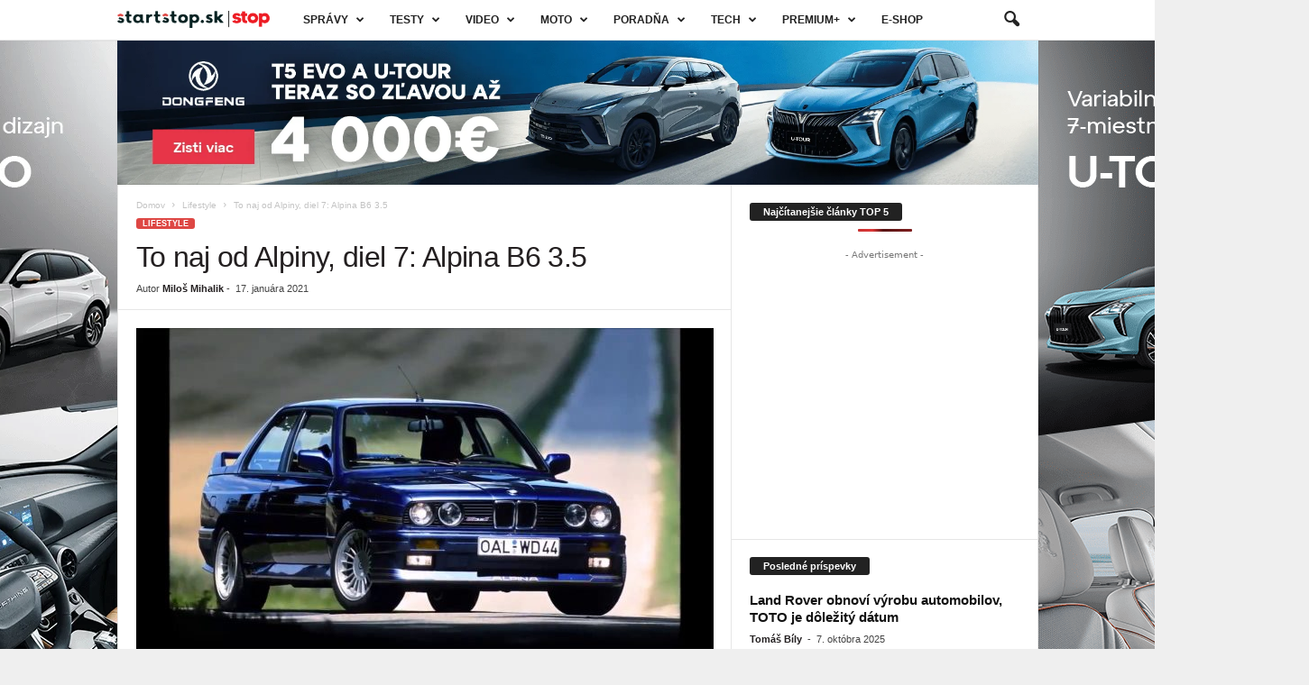

--- FILE ---
content_type: text/html; charset=utf-8
request_url: https://www.startstop.sk/lifestyle/46453/to-naj-od-alpiny-diel-7-alpina-b6-3-5/
body_size: 71594
content:
<!doctype html >
<!--[if IE 8]>    <html class="ie8" lang="sk-SK"> <![endif]-->
<!--[if IE 9]>    <html class="ie9" lang="sk-SK"> <![endif]-->
<!--[if gt IE 8]><!--> <html lang="sk-SK"> <!--<![endif]-->
<head>
    <title>To naj od Alpiny, diel 7: Alpina B6 3.5 - startstop</title>
<link rel='preload' href='https://www.startstop.sk/wp-content/uploads/2022/01/logo-spolocne-startstop-stop-web.png' as='image' imagesrcset='' imagesizes='' />
<link rel='preload' href='https://www.startstop.sk/wp-content/uploads/2024/07/mimoriadna-sprava-aktualita-informacia-startstop-180x135.jpg' as='image' imagesrcset='https://www.startstop.sk/wp-content/uploads/2024/07/mimoriadna-sprava-aktualita-informacia-startstop-180x135.jpg 180w, https://www.startstop.sk/wp-content/uploads/2024/07/mimoriadna-sprava-aktualita-informacia-startstop-80x60.jpg 80w, https://www.startstop.sk/wp-content/uploads/2024/07/mimoriadna-sprava-aktualita-informacia-startstop-100x75.jpg 100w, https://www.startstop.sk/wp-content/uploads/2024/07/mimoriadna-sprava-aktualita-informacia-startstop-238x178.jpg 238w, https://www.startstop.sk/wp-content/uploads/2024/07/mimoriadna-sprava-aktualita-informacia-startstop-265x198.jpg 265w' imagesizes='(max-width: 180px) 100vw, 180px' />
<link rel='preload' href='https://www.startstop.sk/wp-content/uploads/2024/05/Section01_PC-180x135.jpg' as='image' imagesrcset='https://www.startstop.sk/wp-content/uploads/2024/05/Section01_PC-180x135.jpg 180w, https://www.startstop.sk/wp-content/uploads/2024/05/Section01_PC-80x60.jpg 80w, https://www.startstop.sk/wp-content/uploads/2024/05/Section01_PC-100x75.jpg 100w, https://www.startstop.sk/wp-content/uploads/2024/05/Section01_PC-238x178.jpg 238w, https://www.startstop.sk/wp-content/uploads/2024/05/Section01_PC-265x198.jpg 265w' imagesizes='(max-width: 180px) 100vw, 180px' />
<link rel='preload' href='https://www.startstop.sk/wp-content/uploads/2025/10/dotacie_EV-180x135.jpg' as='image' imagesrcset='https://www.startstop.sk/wp-content/uploads/2025/10/dotacie_EV-180x135.jpg 180w, https://www.startstop.sk/wp-content/uploads/2025/10/dotacie_EV-80x60.jpg 80w, https://www.startstop.sk/wp-content/uploads/2025/10/dotacie_EV-100x75.jpg 100w, https://www.startstop.sk/wp-content/uploads/2025/10/dotacie_EV-238x178.jpg 238w, https://www.startstop.sk/wp-content/uploads/2025/10/dotacie_EV-265x198.jpg 265w' imagesizes='(max-width: 180px) 100vw, 180px' />
<link rel='preload' href='https://www.startstop.sk/wp-content/uploads/2025/10/DB2025AU01143_large-180x135.jpg' as='image' imagesrcset='https://www.startstop.sk/wp-content/uploads/2025/10/DB2025AU01143_large-180x135.jpg 180w, https://www.startstop.sk/wp-content/uploads/2025/10/DB2025AU01143_large-80x60.jpg 80w, https://www.startstop.sk/wp-content/uploads/2025/10/DB2025AU01143_large-100x75.jpg 100w, https://www.startstop.sk/wp-content/uploads/2025/10/DB2025AU01143_large-238x178.jpg 238w, https://www.startstop.sk/wp-content/uploads/2025/10/DB2025AU01143_large-265x198.jpg 265w' imagesizes='(max-width: 180px) 100vw, 180px' />
<link rel='preload' href='https://www.startstop.sk/wp-content/uploads/2025/10/1200x630_aa25_BOX-180x135.jpg' as='image' imagesrcset='https://www.startstop.sk/wp-content/uploads/2025/10/1200x630_aa25_BOX-180x135.jpg 180w, https://www.startstop.sk/wp-content/uploads/2025/10/1200x630_aa25_BOX-80x60.jpg 80w, https://www.startstop.sk/wp-content/uploads/2025/10/1200x630_aa25_BOX-100x75.jpg 100w, https://www.startstop.sk/wp-content/uploads/2025/10/1200x630_aa25_BOX-238x178.jpg 238w, https://www.startstop.sk/wp-content/uploads/2025/10/1200x630_aa25_BOX-265x198.jpg 265w' imagesizes='(max-width: 180px) 100vw, 180px' />
<link rel='preload' href='https://www.startstop.sk/wp-content/uploads/2025/09/Fiat-Doblo-29-180x135.jpg' as='image' imagesrcset='https://www.startstop.sk/wp-content/uploads/2025/09/Fiat-Doblo-29-180x135.jpg 180w, https://www.startstop.sk/wp-content/uploads/2025/09/Fiat-Doblo-29-80x60.jpg 80w, https://www.startstop.sk/wp-content/uploads/2025/09/Fiat-Doblo-29-100x75.jpg 100w, https://www.startstop.sk/wp-content/uploads/2025/09/Fiat-Doblo-29-238x178.jpg 238w, https://www.startstop.sk/wp-content/uploads/2025/09/Fiat-Doblo-29-265x198.jpg 265w' imagesizes='(max-width: 180px) 100vw, 180px' />
<link rel='preload' href='https://www.startstop.sk/wp-content/uploads/2025/02/Renault_Rafale_4x4_8-180x135.jpg' as='image' imagesrcset='https://www.startstop.sk/wp-content/uploads/2025/02/Renault_Rafale_4x4_8-180x135.jpg 180w, https://www.startstop.sk/wp-content/uploads/2025/02/Renault_Rafale_4x4_8-80x60.jpg 80w, https://www.startstop.sk/wp-content/uploads/2025/02/Renault_Rafale_4x4_8-100x75.jpg 100w, https://www.startstop.sk/wp-content/uploads/2025/02/Renault_Rafale_4x4_8-238x178.jpg 238w, https://www.startstop.sk/wp-content/uploads/2025/02/Renault_Rafale_4x4_8-265x198.jpg 265w' imagesizes='(max-width: 180px) 100vw, 180px' />
<link rel='preload' href='https://www.startstop.sk/wp-content/uploads/2025/10/Audi_etron_2-180x135.jpg' as='image' imagesrcset='https://www.startstop.sk/wp-content/uploads/2025/10/Audi_etron_2-180x135.jpg 180w, https://www.startstop.sk/wp-content/uploads/2025/10/Audi_etron_2-80x60.jpg 80w, https://www.startstop.sk/wp-content/uploads/2025/10/Audi_etron_2-100x75.jpg 100w, https://www.startstop.sk/wp-content/uploads/2025/10/Audi_etron_2-238x178.jpg 238w, https://www.startstop.sk/wp-content/uploads/2025/10/Audi_etron_2-265x198.jpg 265w' imagesizes='(max-width: 180px) 100vw, 180px' />
<link rel='preload' href='https://www.startstop.sk/wp-content/uploads/2025/09/Volkswagen_ID4_1-180x135.jpg' as='image' imagesrcset='https://www.startstop.sk/wp-content/uploads/2025/09/Volkswagen_ID4_1-180x135.jpg 180w, https://www.startstop.sk/wp-content/uploads/2025/09/Volkswagen_ID4_1-80x60.jpg 80w, https://www.startstop.sk/wp-content/uploads/2025/09/Volkswagen_ID4_1-100x75.jpg 100w, https://www.startstop.sk/wp-content/uploads/2025/09/Volkswagen_ID4_1-238x178.jpg 238w, https://www.startstop.sk/wp-content/uploads/2025/09/Volkswagen_ID4_1-265x198.jpg 265w' imagesizes='(max-width: 180px) 100vw, 180px' />
<link rel='preload' href='https://www.startstop.sk/wp-content/uploads/2025/06/MG_HS_PHEV_17-180x135.jpg' as='image' imagesrcset='https://www.startstop.sk/wp-content/uploads/2025/06/MG_HS_PHEV_17-180x135.jpg 180w, https://www.startstop.sk/wp-content/uploads/2025/06/MG_HS_PHEV_17-80x60.jpg 80w, https://www.startstop.sk/wp-content/uploads/2025/06/MG_HS_PHEV_17-100x75.jpg 100w, https://www.startstop.sk/wp-content/uploads/2025/06/MG_HS_PHEV_17-238x178.jpg 238w, https://www.startstop.sk/wp-content/uploads/2025/06/MG_HS_PHEV_17-265x198.jpg 265w' imagesizes='(max-width: 180px) 100vw, 180px' />
<link rel='preload' href='https://www.startstop.sk/wp-content/uploads/2025/09/Omoda5_4-180x135.jpg' as='image' imagesrcset='https://www.startstop.sk/wp-content/uploads/2025/09/Omoda5_4-180x135.jpg 180w, https://www.startstop.sk/wp-content/uploads/2025/09/Omoda5_4-80x60.jpg 80w, https://www.startstop.sk/wp-content/uploads/2025/09/Omoda5_4-100x75.jpg 100w, https://www.startstop.sk/wp-content/uploads/2025/09/Omoda5_4-238x178.jpg 238w, https://www.startstop.sk/wp-content/uploads/2025/09/Omoda5_4-265x198.jpg 265w' imagesizes='(max-width: 180px) 100vw, 180px' />
<link rel='preload' href='https://www.startstop.sk/wp-content/uploads/2025/09/Dongfeng_UTour_PHEV_3-180x135.jpg' as='image' imagesrcset='https://www.startstop.sk/wp-content/uploads/2025/09/Dongfeng_UTour_PHEV_3-180x135.jpg 180w, https://www.startstop.sk/wp-content/uploads/2025/09/Dongfeng_UTour_PHEV_3-80x60.jpg 80w, https://www.startstop.sk/wp-content/uploads/2025/09/Dongfeng_UTour_PHEV_3-100x75.jpg 100w, https://www.startstop.sk/wp-content/uploads/2025/09/Dongfeng_UTour_PHEV_3-238x178.jpg 238w, https://www.startstop.sk/wp-content/uploads/2025/09/Dongfeng_UTour_PHEV_3-265x198.jpg 265w' imagesizes='(max-width: 180px) 100vw, 180px' />
<link rel='preload' href='https://www.startstop.sk/wp-content/uploads/2025/09/Ford_Puma_GenE_5-180x135.jpg' as='image' imagesrcset='https://www.startstop.sk/wp-content/uploads/2025/09/Ford_Puma_GenE_5-180x135.jpg 180w, https://www.startstop.sk/wp-content/uploads/2025/09/Ford_Puma_GenE_5-80x60.jpg 80w, https://www.startstop.sk/wp-content/uploads/2025/09/Ford_Puma_GenE_5-100x75.jpg 100w, https://www.startstop.sk/wp-content/uploads/2025/09/Ford_Puma_GenE_5-238x178.jpg 238w, https://www.startstop.sk/wp-content/uploads/2025/09/Ford_Puma_GenE_5-265x198.jpg 265w' imagesizes='(max-width: 180px) 100vw, 180px' />
<link rel='preload' href='https://www.startstop.sk/wp-content/uploads/2025/09/BMW_S1000RR_17-180x135.jpg' as='image' imagesrcset='https://www.startstop.sk/wp-content/uploads/2025/09/BMW_S1000RR_17-180x135.jpg 180w, https://www.startstop.sk/wp-content/uploads/2025/09/BMW_S1000RR_17-80x60.jpg 80w, https://www.startstop.sk/wp-content/uploads/2025/09/BMW_S1000RR_17-100x75.jpg 100w, https://www.startstop.sk/wp-content/uploads/2025/09/BMW_S1000RR_17-238x178.jpg 238w, https://www.startstop.sk/wp-content/uploads/2025/09/BMW_S1000RR_17-265x198.jpg 265w' imagesizes='(max-width: 180px) 100vw, 180px' />
<link rel='preload' href='https://www.startstop.sk/wp-content/uploads/2025/07/Honda_NC750X_12-180x135.jpg' as='image' imagesrcset='https://www.startstop.sk/wp-content/uploads/2025/07/Honda_NC750X_12-180x135.jpg 180w, https://www.startstop.sk/wp-content/uploads/2025/07/Honda_NC750X_12-80x60.jpg 80w, https://www.startstop.sk/wp-content/uploads/2025/07/Honda_NC750X_12-100x75.jpg 100w, https://www.startstop.sk/wp-content/uploads/2025/07/Honda_NC750X_12-238x178.jpg 238w, https://www.startstop.sk/wp-content/uploads/2025/07/Honda_NC750X_12-265x198.jpg 265w' imagesizes='(max-width: 180px) 100vw, 180px' />
<link rel='preload' href='https://www.startstop.sk/wp-content/uploads/2025/08/Yamaha_R9_11-180x135.jpg' as='image' imagesrcset='https://www.startstop.sk/wp-content/uploads/2025/08/Yamaha_R9_11-180x135.jpg 180w, https://www.startstop.sk/wp-content/uploads/2025/08/Yamaha_R9_11-80x60.jpg 80w, https://www.startstop.sk/wp-content/uploads/2025/08/Yamaha_R9_11-100x75.jpg 100w, https://www.startstop.sk/wp-content/uploads/2025/08/Yamaha_R9_11-238x178.jpg 238w, https://www.startstop.sk/wp-content/uploads/2025/08/Yamaha_R9_11-265x198.jpg 265w' imagesizes='(max-width: 180px) 100vw, 180px' />
<link rel='preload' href='https://www.startstop.sk/wp-content/uploads/2025/09/vystava_motocyklov-180x135.jpg' as='image' imagesrcset='https://www.startstop.sk/wp-content/uploads/2025/09/vystava_motocyklov-180x135.jpg 180w, https://www.startstop.sk/wp-content/uploads/2025/09/vystava_motocyklov-80x60.jpg 80w, https://www.startstop.sk/wp-content/uploads/2025/09/vystava_motocyklov-100x75.jpg 100w, https://www.startstop.sk/wp-content/uploads/2025/09/vystava_motocyklov-238x178.jpg 238w, https://www.startstop.sk/wp-content/uploads/2025/09/vystava_motocyklov-265x198.jpg 265w' imagesizes='(max-width: 180px) 100vw, 180px' />
<link rel='preload' href='https://www.startstop.sk/wp-content/uploads/2025/09/BMW_Vision_CE04_1-180x135.jpg' as='image' imagesrcset='https://www.startstop.sk/wp-content/uploads/2025/09/BMW_Vision_CE04_1-180x135.jpg 180w, https://www.startstop.sk/wp-content/uploads/2025/09/BMW_Vision_CE04_1-80x60.jpg 80w, https://www.startstop.sk/wp-content/uploads/2025/09/BMW_Vision_CE04_1-100x75.jpg 100w, https://www.startstop.sk/wp-content/uploads/2025/09/BMW_Vision_CE04_1-238x178.jpg 238w, https://www.startstop.sk/wp-content/uploads/2025/09/BMW_Vision_CE04_1-265x198.jpg 265w' imagesizes='(max-width: 180px) 100vw, 180px' />
<link rel='preload' href='https://www.startstop.sk/wp-content/uploads/2025/03/Spolahlive-auta-180x135.jpg' as='image' imagesrcset='https://www.startstop.sk/wp-content/uploads/2025/03/Spolahlive-auta-180x135.jpg 180w, https://www.startstop.sk/wp-content/uploads/2025/03/Spolahlive-auta-80x60.jpg 80w, https://www.startstop.sk/wp-content/uploads/2025/03/Spolahlive-auta-100x75.jpg 100w, https://www.startstop.sk/wp-content/uploads/2025/03/Spolahlive-auta-238x178.jpg 238w, https://www.startstop.sk/wp-content/uploads/2025/03/Spolahlive-auta-265x198.jpg 265w' imagesizes='(max-width: 180px) 100vw, 180px' />
<link rel='preload' href='https://www.startstop.sk/wp-content/uploads/2025/07/sprej_dezinfekcia_6-180x135.jpg' as='image' imagesrcset='https://www.startstop.sk/wp-content/uploads/2025/07/sprej_dezinfekcia_6-180x135.jpg 180w, https://www.startstop.sk/wp-content/uploads/2025/07/sprej_dezinfekcia_6-80x60.jpg 80w, https://www.startstop.sk/wp-content/uploads/2025/07/sprej_dezinfekcia_6-100x75.jpg 100w, https://www.startstop.sk/wp-content/uploads/2025/07/sprej_dezinfekcia_6-238x178.jpg 238w, https://www.startstop.sk/wp-content/uploads/2025/07/sprej_dezinfekcia_6-265x198.jpg 265w' imagesizes='(max-width: 180px) 100vw, 180px' />
<link rel='preload' href='https://www.startstop.sk/wp-content/uploads/2025/09/pneumatiky-180x135.jpg' as='image' imagesrcset='https://www.startstop.sk/wp-content/uploads/2025/09/pneumatiky-180x135.jpg 180w, https://www.startstop.sk/wp-content/uploads/2025/09/pneumatiky-80x60.jpg 80w, https://www.startstop.sk/wp-content/uploads/2025/09/pneumatiky-100x75.jpg 100w, https://www.startstop.sk/wp-content/uploads/2025/09/pneumatiky-238x178.jpg 238w, https://www.startstop.sk/wp-content/uploads/2025/09/pneumatiky-265x198.jpg 265w' imagesizes='(max-width: 180px) 100vw, 180px' />
<link rel='preload' href='https://www.startstop.sk/wp-content/uploads/2022/10/az-pneu-servis-pneumatika-diky-gumy-zdvihak-prezuvanie-5-180x135.jpg' as='image' imagesrcset='https://www.startstop.sk/wp-content/uploads/2022/10/az-pneu-servis-pneumatika-diky-gumy-zdvihak-prezuvanie-5-180x135.jpg 180w, https://www.startstop.sk/wp-content/uploads/2022/10/az-pneu-servis-pneumatika-diky-gumy-zdvihak-prezuvanie-5-80x60.jpg 80w, https://www.startstop.sk/wp-content/uploads/2022/10/az-pneu-servis-pneumatika-diky-gumy-zdvihak-prezuvanie-5-100x75.jpg 100w, https://www.startstop.sk/wp-content/uploads/2022/10/az-pneu-servis-pneumatika-diky-gumy-zdvihak-prezuvanie-5-238x178.jpg 238w' imagesizes='(max-width: 180px) 100vw, 180px' />
<link rel='preload' href='https://www.startstop.sk/wp-content/uploads/2025/08/image-1500x1000-37-180x135.png' as='image' imagesrcset='https://www.startstop.sk/wp-content/uploads/2025/08/image-1500x1000-37-180x135.png 180w, https://www.startstop.sk/wp-content/uploads/2025/08/image-1500x1000-37-80x60.png 80w, https://www.startstop.sk/wp-content/uploads/2025/08/image-1500x1000-37-100x75.png 100w, https://www.startstop.sk/wp-content/uploads/2025/08/image-1500x1000-37-238x178.png 238w, https://www.startstop.sk/wp-content/uploads/2025/08/image-1500x1000-37-265x198.png 265w' imagesizes='(max-width: 180px) 100vw, 180px' />
<link rel='preload' href='https://www.startstop.sk/wp-content/uploads/2025/08/Asus_Vivobook_porovnavacka_3-180x135.jpg' as='image' imagesrcset='https://www.startstop.sk/wp-content/uploads/2025/08/Asus_Vivobook_porovnavacka_3-180x135.jpg 180w, https://www.startstop.sk/wp-content/uploads/2025/08/Asus_Vivobook_porovnavacka_3-80x60.jpg 80w, https://www.startstop.sk/wp-content/uploads/2025/08/Asus_Vivobook_porovnavacka_3-100x75.jpg 100w, https://www.startstop.sk/wp-content/uploads/2025/08/Asus_Vivobook_porovnavacka_3-238x178.jpg 238w, https://www.startstop.sk/wp-content/uploads/2025/08/Asus_Vivobook_porovnavacka_3-265x198.jpg 265w' imagesizes='(max-width: 180px) 100vw, 180px' />
<link rel='preload' href='https://www.startstop.sk/wp-content/uploads/2025/07/vrtacka_Parkside_2-180x135.jpg' as='image' imagesrcset='https://www.startstop.sk/wp-content/uploads/2025/07/vrtacka_Parkside_2-180x135.jpg 180w, https://www.startstop.sk/wp-content/uploads/2025/07/vrtacka_Parkside_2-80x60.jpg 80w, https://www.startstop.sk/wp-content/uploads/2025/07/vrtacka_Parkside_2-100x75.jpg 100w, https://www.startstop.sk/wp-content/uploads/2025/07/vrtacka_Parkside_2-238x178.jpg 238w, https://www.startstop.sk/wp-content/uploads/2025/07/vrtacka_Parkside_2-265x198.jpg 265w' imagesizes='(max-width: 180px) 100vw, 180px' />
<link rel='preload' href='https://www.startstop.sk/wp-content/uploads/2025/05/Sluchadla_Niceboy_HIVE_Aura_5_2-180x135.jpg' as='image' imagesrcset='https://www.startstop.sk/wp-content/uploads/2025/05/Sluchadla_Niceboy_HIVE_Aura_5_2-180x135.jpg 180w, https://www.startstop.sk/wp-content/uploads/2025/05/Sluchadla_Niceboy_HIVE_Aura_5_2-80x60.jpg 80w, https://www.startstop.sk/wp-content/uploads/2025/05/Sluchadla_Niceboy_HIVE_Aura_5_2-100x75.jpg 100w, https://www.startstop.sk/wp-content/uploads/2025/05/Sluchadla_Niceboy_HIVE_Aura_5_2-238x178.jpg 238w, https://www.startstop.sk/wp-content/uploads/2025/05/Sluchadla_Niceboy_HIVE_Aura_5_2-265x198.jpg 265w' imagesizes='(max-width: 180px) 100vw, 180px' />
<link rel='preload' href='https://www.startstop.sk/wp-content/uploads/2025/05/kosacka_4-180x135.jpg' as='image' imagesrcset='https://www.startstop.sk/wp-content/uploads/2025/05/kosacka_4-180x135.jpg 180w, https://www.startstop.sk/wp-content/uploads/2025/05/kosacka_4-80x60.jpg 80w, https://www.startstop.sk/wp-content/uploads/2025/05/kosacka_4-100x75.jpg 100w, https://www.startstop.sk/wp-content/uploads/2025/05/kosacka_4-238x178.jpg 238w, https://www.startstop.sk/wp-content/uploads/2025/05/kosacka_4-265x198.jpg 265w' imagesizes='(max-width: 180px) 100vw, 180px' />
<link rel='preload' href='https://www.startstop.sk/wp-content/uploads/2025/04/Dashmoto_Dash_3-180x135.jpg' as='image' imagesrcset='https://www.startstop.sk/wp-content/uploads/2025/04/Dashmoto_Dash_3-180x135.jpg 180w, https://www.startstop.sk/wp-content/uploads/2025/04/Dashmoto_Dash_3-80x60.jpg 80w, https://www.startstop.sk/wp-content/uploads/2025/04/Dashmoto_Dash_3-100x75.jpg 100w, https://www.startstop.sk/wp-content/uploads/2025/04/Dashmoto_Dash_3-238x178.jpg 238w, https://www.startstop.sk/wp-content/uploads/2025/04/Dashmoto_Dash_3-265x198.jpg 265w' imagesizes='(max-width: 180px) 100vw, 180px' />
<link rel='preload' href='https://www.startstop.sk/wp-content/uploads/2025/09/BMW_Z_Roadster_klub_1-180x135.jpg' as='image' imagesrcset='https://www.startstop.sk/wp-content/uploads/2025/09/BMW_Z_Roadster_klub_1-180x135.jpg 180w, https://www.startstop.sk/wp-content/uploads/2025/09/BMW_Z_Roadster_klub_1-80x60.jpg 80w, https://www.startstop.sk/wp-content/uploads/2025/09/BMW_Z_Roadster_klub_1-100x75.jpg 100w, https://www.startstop.sk/wp-content/uploads/2025/09/BMW_Z_Roadster_klub_1-238x178.jpg 238w, https://www.startstop.sk/wp-content/uploads/2025/09/BMW_Z_Roadster_klub_1-265x198.jpg 265w' imagesizes='(max-width: 180px) 100vw, 180px' />
<link rel='preload' href='https://www.startstop.sk/wp-content/uploads/2025/09/kempovanie-camping-rodina-vylet-priroda-180x135.jpg' as='image' imagesrcset='https://www.startstop.sk/wp-content/uploads/2025/09/kempovanie-camping-rodina-vylet-priroda-180x135.jpg 180w, https://www.startstop.sk/wp-content/uploads/2025/09/kempovanie-camping-rodina-vylet-priroda-80x60.jpg 80w, https://www.startstop.sk/wp-content/uploads/2025/09/kempovanie-camping-rodina-vylet-priroda-100x75.jpg 100w, https://www.startstop.sk/wp-content/uploads/2025/09/kempovanie-camping-rodina-vylet-priroda-238x178.jpg 238w, https://www.startstop.sk/wp-content/uploads/2025/09/kempovanie-camping-rodina-vylet-priroda-265x198.jpg 265w' imagesizes='(max-width: 180px) 100vw, 180px' />
<link rel='preload' href='https://www.startstop.sk/wp-content/uploads/2025/09/Skoda_Ferat_1-180x135.jpg' as='image' imagesrcset='https://www.startstop.sk/wp-content/uploads/2025/09/Skoda_Ferat_1-180x135.jpg 180w, https://www.startstop.sk/wp-content/uploads/2025/09/Skoda_Ferat_1-80x60.jpg 80w, https://www.startstop.sk/wp-content/uploads/2025/09/Skoda_Ferat_1-100x75.jpg 100w, https://www.startstop.sk/wp-content/uploads/2025/09/Skoda_Ferat_1-238x178.jpg 238w, https://www.startstop.sk/wp-content/uploads/2025/09/Skoda_Ferat_1-265x198.jpg 265w' imagesizes='(max-width: 180px) 100vw, 180px' />
<link rel='preload' href='https://www.startstop.sk/wp-content/uploads/2025/09/Peter_Jakabovic-180x135.jpg' as='image' imagesrcset='https://www.startstop.sk/wp-content/uploads/2025/09/Peter_Jakabovic-180x135.jpg 180w, https://www.startstop.sk/wp-content/uploads/2025/09/Peter_Jakabovic-80x60.jpg 80w, https://www.startstop.sk/wp-content/uploads/2025/09/Peter_Jakabovic-100x75.jpg 100w, https://www.startstop.sk/wp-content/uploads/2025/09/Peter_Jakabovic-238x178.jpg 238w, https://www.startstop.sk/wp-content/uploads/2025/09/Peter_Jakabovic-265x198.jpg 265w' imagesizes='(max-width: 180px) 100vw, 180px' />
<link rel='preload' href='https://www.startstop.sk/wp-content/uploads/2025/08/A7400220-180x135.jpg' as='image' imagesrcset='https://www.startstop.sk/wp-content/uploads/2025/08/A7400220-180x135.jpg 180w, https://www.startstop.sk/wp-content/uploads/2025/08/A7400220-80x60.jpg 80w, https://www.startstop.sk/wp-content/uploads/2025/08/A7400220-100x75.jpg 100w, https://www.startstop.sk/wp-content/uploads/2025/08/A7400220-238x178.jpg 238w, https://www.startstop.sk/wp-content/uploads/2025/08/A7400220-265x198.jpg 265w' imagesizes='(max-width: 180px) 100vw, 180px' />
<link rel='preload' href='https://www.startstop.sk/wp-content/uploads/2021/01/maxresdefault-640x360.jpg' as='image' imagesrcset='https://www.startstop.sk/wp-content/uploads/2021/01/maxresdefault-640x360.jpg 640w, https://www.startstop.sk/wp-content/uploads/2021/01/maxresdefault-300x169.jpg 300w, https://www.startstop.sk/wp-content/uploads/2021/01/maxresdefault-768x432.jpg 768w, https://www.startstop.sk/wp-content/uploads/2021/01/maxresdefault-747x420.jpg 747w, https://www.startstop.sk/wp-content/uploads/2021/01/maxresdefault-681x383.jpg 681w, https://www.startstop.sk/wp-content/uploads/2021/01/maxresdefault-50x28.jpg 50w, https://www.startstop.sk/wp-content/uploads/2021/01/maxresdefault.jpg 1280w' imagesizes='(max-width: 640px) 100vw, 640px' />
<link rel='preload' href='https://www.startstop.sk/wp-content/uploads/2025/05/BMW_X7_2-238x178.jpg' as='image' imagesrcset='https://www.startstop.sk/wp-content/uploads/2025/05/BMW_X7_2-238x178.jpg 238w, https://www.startstop.sk/wp-content/uploads/2025/05/BMW_X7_2-80x60.jpg 80w, https://www.startstop.sk/wp-content/uploads/2025/05/BMW_X7_2-100x75.jpg 100w, https://www.startstop.sk/wp-content/uploads/2025/05/BMW_X7_2-180x135.jpg 180w, https://www.startstop.sk/wp-content/uploads/2025/05/BMW_X7_2-265x198.jpg 265w' imagesizes='(max-width: 238px) 100vw, 238px' />
<link rel='preload' href='https://www.startstop.sk/wp-content/uploads/2025/01/alpina-b8-gt-1-238x178.jpg' as='image' imagesrcset='https://www.startstop.sk/wp-content/uploads/2025/01/alpina-b8-gt-1-238x178.jpg 238w, https://www.startstop.sk/wp-content/uploads/2025/01/alpina-b8-gt-1-80x60.jpg 80w, https://www.startstop.sk/wp-content/uploads/2025/01/alpina-b8-gt-1-100x75.jpg 100w, https://www.startstop.sk/wp-content/uploads/2025/01/alpina-b8-gt-1-180x135.jpg 180w, https://www.startstop.sk/wp-content/uploads/2025/01/alpina-b8-gt-1-265x198.jpg 265w' imagesizes='(max-width: 238px) 100vw, 238px' />
<link rel='preload' href='https://www.startstop.sk/wp-content/uploads/2023/10/2020-alpina-b7-first-drive-238x178.jpg' as='image' imagesrcset='https://www.startstop.sk/wp-content/uploads/2023/10/2020-alpina-b7-first-drive-238x178.jpg 238w, https://www.startstop.sk/wp-content/uploads/2023/10/2020-alpina-b7-first-drive-80x60.jpg 80w, https://www.startstop.sk/wp-content/uploads/2023/10/2020-alpina-b7-first-drive-100x75.jpg 100w, https://www.startstop.sk/wp-content/uploads/2023/10/2020-alpina-b7-first-drive-180x135.jpg 180w' imagesizes='(max-width: 238px) 100vw, 238px' />
<link rel='preload' href='https://www.startstop.sk/wp-content/plugins/td-composer/mobile/images/icons/mobile-theme.woff' as='font' type='font/woff' fetchpriority='high' crossorigin='anonymous'>
    <meta charset="UTF-8" />
    <meta name="viewport" content="width=device-width, initial-scale=1.0">
    <link rel="pingback" href="https://www.startstop.sk/xmlrpc.php" />
    <meta name='robots' content='index, follow, max-image-preview:large, max-snippet:-1, max-video-preview:-1' />
	<style>img:is([sizes="auto" i], [sizes^="auto," i]) { contain-intrinsic-size: 3000px 1500px }</style>
	<link rel="preload" href="https://www.startstop.sk/wp-content/plugins/rate-my-post/public/css/fonts/ratemypost.ttf" type="font/ttf" as="font" crossorigin="anonymous"><!-- Lazy-loading script -->
<script async src="https://stpd.cloud/assets/libraries/inview.min.js"></script>
<script>inView.offset(-200);</script>

<!-- Google Publisher Tag -->
<script async src="https://securepubads.g.doubleclick.net/tag/js/gpt.js"  defer></script>
<script src="data:text/javascript,stpd%20%3D%20window.stpd%20%7C%7C%20%7Bque%3A%20%5B%5D%7D%3B%0A%20%20%20%20window.googletag%20%3D%20window.googletag%20%7C%7C%20%7B%7D%3B%0A%20%20%20%20googletag.cmd%20%3D%20googletag.cmd%20%7C%7C%20%5B%5D%3B%0A%20%20%20%20googletag.cmd.push%20%28function%20%28%29%20%7B%0A%20%20%20%20%20%20%20%20if%20%28window.innerWidth%20%3E%3D%201024%29%20%7B%0A%20%20%20%20%20%20%20%20%20%20%20%20googletag.defineSlot%28%27%2F22645000002%2Fstartstop.sk_1000x100_anchor_desktop%27%2C%20%5B%5B1000%2C100%5D%2C%5B970%2C90%5D%2C%5B728%2C90%5D%2C%5B990%2C90%5D%2C%5B970%2C50%5D%2C%5B960%2C90%5D%2C%5B950%2C90%5D%2C%5B980%2C90%5D%5D%2C%20%27startstop_sk_anchor_responsive%27%29.addService%28googletag.pubads%28%29%29%3B%0A%20%20%20%20%20%20%20%20%20%20%20%20googletag.defineSlot%28%27%2F22645000002%2Fstartstop.sk_300x600_sidebar_in_article_desktop%27%2C%20%5B%5B300%2C600%5D%2C%5B160%2C600%5D%2C%5B300%2C250%5D%2C%5B300%2C300%5D%5D%2C%20%27startstop_sk_300x600_sidebar_in_article_desktop%27%29.addService%28googletag.pubads%28%29%29%3B%0A%20%20%20%20%20%20%20%20%7D%20else%20%7B%0A%20%20%20%20%20%20%20%20%20%20%20%20googletag.defineSlot%28%27%2F22645000002%2Fstartstop.sk_320x100_anchor_mobile%27%2C%20%5B%5B320%2C100%5D%2C%5B320%2C50%5D%2C%5B300%2C100%5D%2C%5B300%2C50%5D%5D%2C%20%27startstop_sk_anchor_responsive%27%29.addService%28googletag.pubads%28%29%29%3B%0A%20%20%20%20%20%20%20%20%7D%20%20%20%20%20%20%20%0A%20%20%20%20%20%20%20%20%0A%20%20%20%20%20%20%20%20googletag.pubads%28%29.disableInitialLoad%28%29%3B%0A%20%20%20%20%20%20%20%20googletag.pubads%28%29.enableSingleRequest%28%29%3B%0A%20%20%20%20%20%20%20%20googletag.pubads%28%29.collapseEmptyDivs%28%29%3B%0A%20%20%20%20%20%20%20%20googletag.enableServices%28%29%3B%0A%20%20%20%20%7D%29%3B" defer></script>
<script async src="https://stpd.cloud/saas/7534" defer></script>

<style>.display-flex {
        display: -webkit-box !important;
            display: -ms-flexbox !important;
                display: flex !important;
        -webkit-box-pack: center;
            -ms-flex-pack: center;
                justify-content: center;
        -webkit-box-align: center;
            -ms-flex-align: center;
                align-items: center;
    }
    @media(max-width: 767px) {
        .rectangle-height {
            min-height: 336px !important;
        }
    }
    @media(max-width: 1024px) {
        .in-article-large {
            min-height: 600px !important;
        }
        .in-article-small, .billboard-height {
            min-height: 336px !important;
        }
    }
    @media(min-width: 1024px) {
        .sidebar-height {
            min-height: 600px !important;
        }
        .rectangle-height {
            min-height: 280px !important;
        }
        .billboard-height {
            min-height: 250px !important;
        }
    }</style>
                                                                                                <link rel="icon" type="image/png" href="https://www.startstop.sk/wp-content/uploads/2017/05/startstop_final-logo-3small.png">
	<!-- This site is optimized with the Yoast SEO Premium plugin v24.2 (Yoast SEO v26.0) - https://yoast.com/wordpress/plugins/seo/ -->
	<title>To naj od Alpiny, diel 7: Alpina B6 3.5 - startstop</title>
	<meta name="description" content="V ďalšej časti seriálu o zaujímavých modeloch od Alpiny sme prišli k veľmi kultovému BMW E30. Z nej vyrobila Alpina B6 3.5 S ešte lepšie auto, než bola" />
	<link rel="canonical" href="https://www.startstop.sk/lifestyle/46453/to-naj-od-alpiny-diel-7-alpina-b6-3-5/" />
	<meta property="og:locale" content="sk_SK" />
	<meta property="og:type" content="article" />
	<meta property="og:title" content="To naj od Alpiny, diel 7: Alpina B6 3.5" />
	<meta property="og:description" content="V ďalšej časti seriálu o zaujímavých modeloch od Alpiny sme prišli k veľmi kultovému BMW E30. Z nej vyrobila Alpina B6 3.5 S ešte lepšie auto, než bola" />
	<meta property="og:url" content="https://www.startstop.sk/lifestyle/46453/to-naj-od-alpiny-diel-7-alpina-b6-3-5/" />
	<meta property="og:site_name" content="startstop" />
	<meta property="article:publisher" content="https://www.facebook.com/startstop.sk" />
	<meta property="article:published_time" content="2021-01-17T13:00:16+00:00" />
	<meta property="og:image" content="https://i0.wp.com/www.startstop.sk/wp-content/uploads/2021/01/maxresdefault.jpg?fit=1280%2C720&ssl=1" />
	<meta property="og:image:width" content="1280" />
	<meta property="og:image:height" content="720" />
	<meta property="og:image:type" content="image/jpeg" />
	<meta name="author" content="Miloš Mihalik" />
	<meta name="twitter:card" content="summary_large_image" />
	<meta name="twitter:label1" content="Autor" />
	<meta name="twitter:data1" content="Miloš Mihalik" />
	<meta name="twitter:label2" content="Predpokladaný čas čítania" />
	<meta name="twitter:data2" content="3 minúty" />
	<script type="application/ld+json" class="yoast-schema-graph">{"@context":"https://schema.org","@graph":[{"@type":"NewsArticle","@id":"https://www.startstop.sk/lifestyle/46453/to-naj-od-alpiny-diel-7-alpina-b6-3-5/#article","isPartOf":{"@id":"https://www.startstop.sk/lifestyle/46453/to-naj-od-alpiny-diel-7-alpina-b6-3-5/"},"author":{"name":"Miloš Mihalik","@id":"https://www.startstop.sk/#/schema/person/4fe4433f79ab067246f0def696dcb522"},"headline":"To naj od Alpiny, diel 7: Alpina B6 3.5","datePublished":"2021-01-17T13:00:16+00:00","mainEntityOfPage":{"@id":"https://www.startstop.sk/lifestyle/46453/to-naj-od-alpiny-diel-7-alpina-b6-3-5/"},"wordCount":656,"publisher":{"@id":"https://www.startstop.sk/#organization"},"image":{"@id":"https://www.startstop.sk/lifestyle/46453/to-naj-od-alpiny-diel-7-alpina-b6-3-5/#primaryimage"},"thumbnailUrl":"https://www.startstop.sk/wp-content/uploads/2021/01/maxresdefault.jpg","keywords":["alpina","Alpina B6 3.5 S","Alpina B6 S","Alpina Buchloe","Alpina E30","Alpina M3 E30","E30 Alpina"],"articleSection":["Lifestyle"],"inLanguage":"sk-SK"},{"@type":"WebPage","@id":"https://www.startstop.sk/lifestyle/46453/to-naj-od-alpiny-diel-7-alpina-b6-3-5/","url":"https://www.startstop.sk/lifestyle/46453/to-naj-od-alpiny-diel-7-alpina-b6-3-5/","name":"To naj od Alpiny, diel 7: Alpina B6 3.5 - startstop","isPartOf":{"@id":"https://www.startstop.sk/#website"},"primaryImageOfPage":{"@id":"https://www.startstop.sk/lifestyle/46453/to-naj-od-alpiny-diel-7-alpina-b6-3-5/#primaryimage"},"image":{"@id":"https://www.startstop.sk/lifestyle/46453/to-naj-od-alpiny-diel-7-alpina-b6-3-5/#primaryimage"},"thumbnailUrl":"https://www.startstop.sk/wp-content/uploads/2021/01/maxresdefault.jpg","datePublished":"2021-01-17T13:00:16+00:00","description":"V ďalšej časti seriálu o zaujímavých modeloch od Alpiny sme prišli k veľmi kultovému BMW E30. Z nej vyrobila Alpina B6 3.5 S ešte lepšie auto, než bola","breadcrumb":{"@id":"https://www.startstop.sk/lifestyle/46453/to-naj-od-alpiny-diel-7-alpina-b6-3-5/#breadcrumb"},"inLanguage":"sk-SK","potentialAction":[{"@type":"ReadAction","target":["https://www.startstop.sk/lifestyle/46453/to-naj-od-alpiny-diel-7-alpina-b6-3-5/"]}]},{"@type":"ImageObject","inLanguage":"sk-SK","@id":"https://www.startstop.sk/lifestyle/46453/to-naj-od-alpiny-diel-7-alpina-b6-3-5/#primaryimage","url":"https://www.startstop.sk/wp-content/uploads/2021/01/maxresdefault.jpg","contentUrl":"https://www.startstop.sk/wp-content/uploads/2021/01/maxresdefault.jpg","width":1280,"height":720},{"@type":"BreadcrumbList","@id":"https://www.startstop.sk/lifestyle/46453/to-naj-od-alpiny-diel-7-alpina-b6-3-5/#breadcrumb","itemListElement":[{"@type":"ListItem","position":1,"name":"Domovská stránka","item":"https://www.startstop.sk/"},{"@type":"ListItem","position":2,"name":"To naj od Alpiny, diel 7: Alpina B6 3.5"}]},{"@type":"WebSite","@id":"https://www.startstop.sk/#website","url":"https://www.startstop.sk/","name":"Startstop.sk","description":"Inovatívny motoristický magazín","publisher":{"@id":"https://www.startstop.sk/#organization"},"potentialAction":[{"@type":"SearchAction","target":{"@type":"EntryPoint","urlTemplate":"https://www.startstop.sk/?s={search_term_string}"},"query-input":{"@type":"PropertyValueSpecification","valueRequired":true,"valueName":"search_term_string"}}],"inLanguage":"sk-SK"},{"@type":"Organization","@id":"https://www.startstop.sk/#organization","name":"Startstop.sk","url":"https://www.startstop.sk/","logo":{"@type":"ImageObject","inLanguage":"sk-SK","@id":"https://www.startstop.sk/#/schema/logo/image/","url":"https://www.startstop.sk/wp-content/uploads/2017/05/startstop_final-logo-3small.png","contentUrl":"https://www.startstop.sk/wp-content/uploads/2017/05/startstop_final-logo-3small.png","width":1320,"height":1320,"caption":"Startstop.sk"},"image":{"@id":"https://www.startstop.sk/#/schema/logo/image/"},"sameAs":["https://www.facebook.com/startstop.sk","https://www.instagram.com/startstopsk/","https://www.youtube.com/channel/UCcR8VtvUJeRh0xpVwpxatIQ"]},{"@type":"Person","@id":"https://www.startstop.sk/#/schema/person/4fe4433f79ab067246f0def696dcb522","name":"Miloš Mihalik","image":{"@type":"ImageObject","inLanguage":"sk-SK","@id":"https://www.startstop.sk/#/schema/person/image/","url":"https://secure.gravatar.com/avatar/a8cd2a35b8ad059c5b807e0a6faba12b49450fefde8ab7b220bb441ab7380c3c?s=96&d=mm&r=g","contentUrl":"https://secure.gravatar.com/avatar/a8cd2a35b8ad059c5b807e0a6faba12b49450fefde8ab7b220bb441ab7380c3c?s=96&d=mm&r=g","caption":"Miloš Mihalik"},"url":"https://www.startstop.sk/author/milos/"}]}</script>
	<!-- / Yoast SEO Premium plugin. -->


<link rel="alternate" type="application/rss+xml" title="RSS kanál: startstop &raquo;" href="https://www.startstop.sk/feed/" />
<link rel="alternate" type="application/rss+xml" title="RSS kanál komentárov webu startstop &raquo;" href="https://www.startstop.sk/comments/feed/" />
<script type="text/javascript" id="wpp-js" src="https://www.startstop.sk/wp-content/plugins/wordpress-popular-posts/assets/js/wpp.min.js?ver=3554109b9169" data-sampling="0" data-sampling-rate="100" data-api-url="https://www.startstop.sk/wp-json/wordpress-popular-posts" data-post-id="46453" data-token="a73356d1da" data-lang="0" data-debug="0" defer></script>
<!-- www.startstop.sk is managing ads with Advanced Ads 2.0.12 – https://wpadvancedads.com/ --><script id="start-ready" src="data:text/javascript,window.advanced_ads_ready%3Dfunction%28e%2Ca%29%7Ba%3Da%7C%7C%22complete%22%3Bvar%20d%3Dfunction%28e%29%7Breturn%22interactive%22%3D%3D%3Da%3F%22loading%22%21%3D%3De%3A%22complete%22%3D%3D%3De%7D%3Bd%28document.readyState%29%3Fe%28%29%3Adocument.addEventListener%28%22readystatechange%22%2C%28function%28a%29%7Bd%28a.target.readyState%29%26%26e%28%29%7D%29%2C%7Bonce%3A%22interactive%22%3D%3D%3Da%7D%29%7D%2Cwindow.advanced_ads_ready_queue%3Dwindow.advanced_ads_ready_queue%7C%7C%5B%5D%3B" defer></script>
		<style id='classic-theme-styles-inline-css' type='text/css'>/*! This file is auto-generated */
.wp-block-button__link{color:#fff;background-color:#32373c;border-radius:9999px;box-shadow:none;text-decoration:none;padding:calc(.667em + 2px) calc(1.333em + 2px);font-size:1.125em}.wp-block-file__button{background:#32373c;color:#fff;text-decoration:none}</style>
<style class='flying-press-used-css' original-href='https://www.startstop.sk/wp-content/cache/flying-press/d4a6e2975a39.rate-my-post.min.css'>.rmp-results-widget p:empty:before,.rmp-widgets-container p:empty:before,.widget_rate-my-post-top-rated-widget p:empty:before{display:none}@font-face{font-display:swap;font-family:ratemypost;src:url(https://www.startstop.sk/wp-content/plugins/rate-my-post/public/css/fonts/ratemypost.eot);src:url(https://www.startstop.sk/wp-content/plugins/rate-my-post/public/css/fonts/ratemypost.eot#iefix)format("embedded-opentype"),url(https://www.startstop.sk/wp-content/plugins/rate-my-post/public/css/fonts/ratemypost.ttf)format("truetype"),url(https://www.startstop.sk/wp-content/plugins/rate-my-post/public/css/fonts/ratemypost.woff)format("woff"),url(https://www.startstop.sk/wp-content/plugins/rate-my-post/public/css/fonts/ratemypost.svg#ratemypost)format("svg");font-weight:400;font-style:normal;}[class*=\ rmp-icon--],[class^=rmp-icon--]{speak:none;font-variant:normal;text-transform:none;-webkit-font-smoothing:antialiased;-moz-osx-font-smoothing:grayscale;font-style:normal;font-weight:400;line-height:1;font-family:ratemypost!important}.rmp-widgets-container.rmp-wp-plugin.rmp-main-container{text-align:center;margin:1rem 0}.rmp-widgets-container.rmp-wp-plugin.rmp-main-container p{margin:0}.rmp-widgets-container.rmp-wp-plugin.rmp-main-container .rmp-rating-widget--hidden{display:none}.rmp-widgets-container.rmp-wp-plugin.rmp-main-container .rmp-rating-widget__icons{margin:0 0 .4rem}.rmp-widgets-container.rmp-wp-plugin.rmp-main-container .rmp-rating-widget__icons-list{margin:0;padding:0;list-style-type:none}.rmp-widgets-container.rmp-wp-plugin.rmp-main-container .rmp-rating-widget__icons-list:before{content:""}.rmp-widgets-container.rmp-wp-plugin.rmp-main-container .rmp-rating-widget__icons-list__icon{margin:0;display:inline-block}.rmp-widgets-container.rmp-wp-plugin.rmp-main-container .rmp-rating-widget__hover-text{margin:0 0 .4rem}.rmp-widgets-container.rmp-wp-plugin.rmp-main-container .rmp-rating-widget__submit-btn{display:none}.rmp-widgets-container.rmp-wp-plugin.rmp-main-container .rmp-rating-widget__submit-btn--visible{display:inline-block}.rmp-widgets-container.rmp-wp-plugin.rmp-main-container .rmp-rating-widget__results{margin:0 0 .4rem}.rmp-widgets-container.rmp-wp-plugin.rmp-main-container .rmp-rating-widget__results--hidden{margin:0;display:none}.rmp-widgets-container.rmp-wp-plugin.rmp-main-container .rmp-rating-widget__not-rated{margin:0 0 .4rem}.rmp-widgets-container.rmp-wp-plugin.rmp-main-container .rmp-rating-widget__msg{margin:.4rem 0}.rmp-widgets-container.rmp-wp-plugin.rmp-main-container .rmp-rating-widget__msg--alert{color:#dc3545}.rmp-widgets-container.rmp-wp-plugin.rmp-main-container .rmp-feedback-widget{display:none}.rmp-widgets-container.rmp-wp-plugin.rmp-main-container .rmp-feedback-widget--visible{display:block}.rmp-widgets-container.rmp-wp-plugin.rmp-main-container .rmp-feedback-widget__text{margin:0 0 .4rem}.rmp-widgets-container.rmp-wp-plugin.rmp-main-container .rmp-feedback-widget__input{min-width:250px;max-width:630px;margin-bottom:.4rem;margin-left:auto;margin-right:auto;display:block}.rmp-widgets-container.rmp-wp-plugin.rmp-main-container .rmp-feedback-widget__msg--alert{color:#dc3545}.rmp-widgets-container.rmp-wp-plugin.rmp-main-container .rmp-feedback-widget__loader{width:80px;height:40px;display:none;position:relative;left:50%;transform:translate(-50%)}.rmp-widgets-container.rmp-wp-plugin.rmp-main-container .rmp-feedback-widget__loader--visible{display:block}.rmp-widgets-container.rmp-wp-plugin.rmp-main-container .rmp-feedback-widget__loader div{background:#ffcc36;width:16px;animation:1.2s cubic-bezier(0,.5,.5,1) infinite rmp-feedback-widget__loader;display:inline-block;position:absolute;left:8px}.rmp-widgets-container.rmp-wp-plugin.rmp-main-container .rmp-feedback-widget__loader div:first-child{animation-delay:-.24s;left:8px}.rmp-widgets-container.rmp-wp-plugin.rmp-main-container .rmp-feedback-widget__loader div:nth-child(2){animation-delay:-.12s;left:32px}.rmp-widgets-container.rmp-wp-plugin.rmp-main-container .rmp-feedback-widget__loader div:nth-child(3){animation-delay:0;left:56px}.rmp-widgets-container.rmp-wp-plugin.rmp-main-container .rmp-social-widget{display:none}.rmp-widgets-container.rmp-wp-plugin.rmp-main-container .rmp-social-widget a{color:#fff}.rmp-icon--star:before{content:""}.rmp-icon--facebook{color:#fff;background:#3b5998}.rmp-icon--facebook:before,.rmp-icon--facebook-f:before{content:""}.rmp-icon--ratings{color:#ccc;font-size:1rem}.rmp-rating-widget .rmp-icon--ratings{font-size:2.5rem}.rmp-icon--full-highlight{color:#ff912c}.rmp-rating-widget .rmp-icon--full-highlight{color:#ffe699}.rmp-icon--half-highlight{background:linear-gradient(90deg,#ff912c 50%,#ccc 50%);-webkit-text-fill-color:#fff0;-webkit-background-clip:text}.rmp-rating-widget .rmp-icon--half-highlight{background:linear-gradient(90deg,#ffe699 50%,#ccc 50%);-webkit-text-fill-color:#fff0;-webkit-background-clip:text}@media (hover:hover){.rmp-rating-widget .rmp-icon--hovered{color:#ffcc36;-webkit-background-clip:initial;-webkit-text-fill-color:initial;background:0 0;transition:color .1s ease-in}}.rmp-rating-widget .rmp-icon--processing-rating{color:#ff912c;-webkit-background-clip:initial;-webkit-text-fill-color:initial;background:0 0}.rmp-social-widget .rmp-icon--social{text-align:center;width:70px;box-shadow:none;border-radius:50%;margin:5px 2px;padding:20px;font-family:ratemypost;font-size:30px;text-decoration:none;transition-property:none;display:inline-block}.rmp-social-widget .rmp-icon--social:hover{filter:contrast(140%);color:#fff;box-shadow:none;text-decoration:none;transition-property:none}.rmp-heading{margin:0 0 .4rem}.rmp-heading--title{font-size:1.625rem;font-weight:400}.rmp-widgets-container.rmp-wp-plugin.rmp-main-container .rmp-heading{margin:0 0 .4rem}.rmp-btn{color:#fff;background-color:#ffcc36;border:none;margin-bottom:.4rem;padding:.5rem;font-size:1rem;text-decoration:none}.rmp-btn:focus,.rmp-btn:hover{background:initial;color:#fff;cursor:pointer;background-color:#ffd966;border:none;margin-bottom:.4rem;padding:.5rem;font-size:1rem;text-decoration:none}.rmp-btn--large,.rmp-btn--large:focus,.rmp-btn--large:hover{padding:.8rem}@keyframes rmp-feedback-widget__loader{0%{height:32px;top:4px}to,50%{height:16px;top:12px}}.rmp-amp-results-widget .rmp-icon--full-highlight:before{color:#ff912c}.rmp-amp-results-widget .rmp-icon--half-highlight:before{background:linear-gradient(90deg,#ff912c 50%,#ccc 50%);-webkit-text-fill-color:#fff0;-webkit-background-clip:text}</style>
<link rel='stylesheet' id='rate-my-post-css' href='https://www.startstop.sk/wp-content/cache/flying-press/d4a6e2975a39.rate-my-post.min.css' type='text/css' media="print"  onload="this.onload=null;this.rel='stylesheet';this.media='all';"/>
<style id='global-styles-inline-css' type='text/css'>:root{--wp--preset--aspect-ratio--square: 1;--wp--preset--aspect-ratio--4-3: 4/3;--wp--preset--aspect-ratio--3-4: 3/4;--wp--preset--aspect-ratio--3-2: 3/2;--wp--preset--aspect-ratio--2-3: 2/3;--wp--preset--aspect-ratio--16-9: 16/9;--wp--preset--aspect-ratio--9-16: 9/16;--wp--preset--color--black: #000000;--wp--preset--color--cyan-bluish-gray: #abb8c3;--wp--preset--color--white: #ffffff;--wp--preset--color--pale-pink: #f78da7;--wp--preset--color--vivid-red: #cf2e2e;--wp--preset--color--luminous-vivid-orange: #ff6900;--wp--preset--color--luminous-vivid-amber: #fcb900;--wp--preset--color--light-green-cyan: #7bdcb5;--wp--preset--color--vivid-green-cyan: #00d084;--wp--preset--color--pale-cyan-blue: #8ed1fc;--wp--preset--color--vivid-cyan-blue: #0693e3;--wp--preset--color--vivid-purple: #9b51e0;--wp--preset--gradient--vivid-cyan-blue-to-vivid-purple: linear-gradient(135deg,rgba(6,147,227,1) 0%,rgb(155,81,224) 100%);--wp--preset--gradient--light-green-cyan-to-vivid-green-cyan: linear-gradient(135deg,rgb(122,220,180) 0%,rgb(0,208,130) 100%);--wp--preset--gradient--luminous-vivid-amber-to-luminous-vivid-orange: linear-gradient(135deg,rgba(252,185,0,1) 0%,rgba(255,105,0,1) 100%);--wp--preset--gradient--luminous-vivid-orange-to-vivid-red: linear-gradient(135deg,rgba(255,105,0,1) 0%,rgb(207,46,46) 100%);--wp--preset--gradient--very-light-gray-to-cyan-bluish-gray: linear-gradient(135deg,rgb(238,238,238) 0%,rgb(169,184,195) 100%);--wp--preset--gradient--cool-to-warm-spectrum: linear-gradient(135deg,rgb(74,234,220) 0%,rgb(151,120,209) 20%,rgb(207,42,186) 40%,rgb(238,44,130) 60%,rgb(251,105,98) 80%,rgb(254,248,76) 100%);--wp--preset--gradient--blush-light-purple: linear-gradient(135deg,rgb(255,206,236) 0%,rgb(152,150,240) 100%);--wp--preset--gradient--blush-bordeaux: linear-gradient(135deg,rgb(254,205,165) 0%,rgb(254,45,45) 50%,rgb(107,0,62) 100%);--wp--preset--gradient--luminous-dusk: linear-gradient(135deg,rgb(255,203,112) 0%,rgb(199,81,192) 50%,rgb(65,88,208) 100%);--wp--preset--gradient--pale-ocean: linear-gradient(135deg,rgb(255,245,203) 0%,rgb(182,227,212) 50%,rgb(51,167,181) 100%);--wp--preset--gradient--electric-grass: linear-gradient(135deg,rgb(202,248,128) 0%,rgb(113,206,126) 100%);--wp--preset--gradient--midnight: linear-gradient(135deg,rgb(2,3,129) 0%,rgb(40,116,252) 100%);--wp--preset--font-size--small: 10px;--wp--preset--font-size--medium: 20px;--wp--preset--font-size--large: 30px;--wp--preset--font-size--x-large: 42px;--wp--preset--font-size--regular: 14px;--wp--preset--font-size--larger: 48px;--wp--preset--spacing--20: 0.44rem;--wp--preset--spacing--30: 0.67rem;--wp--preset--spacing--40: 1rem;--wp--preset--spacing--50: 1.5rem;--wp--preset--spacing--60: 2.25rem;--wp--preset--spacing--70: 3.38rem;--wp--preset--spacing--80: 5.06rem;--wp--preset--shadow--natural: 6px 6px 9px rgba(0, 0, 0, 0.2);--wp--preset--shadow--deep: 12px 12px 50px rgba(0, 0, 0, 0.4);--wp--preset--shadow--sharp: 6px 6px 0px rgba(0, 0, 0, 0.2);--wp--preset--shadow--outlined: 6px 6px 0px -3px rgba(255, 255, 255, 1), 6px 6px rgba(0, 0, 0, 1);--wp--preset--shadow--crisp: 6px 6px 0px rgba(0, 0, 0, 1);}:where(.is-layout-flex){gap: 0.5em;}:where(.is-layout-grid){gap: 0.5em;}body .is-layout-flex{display: flex;}.is-layout-flex{flex-wrap: wrap;align-items: center;}.is-layout-flex > :is(*, div){margin: 0;}body .is-layout-grid{display: grid;}.is-layout-grid > :is(*, div){margin: 0;}:where(.wp-block-columns.is-layout-flex){gap: 2em;}:where(.wp-block-columns.is-layout-grid){gap: 2em;}:where(.wp-block-post-template.is-layout-flex){gap: 1.25em;}:where(.wp-block-post-template.is-layout-grid){gap: 1.25em;}.has-black-color{color: var(--wp--preset--color--black) !important;}.has-cyan-bluish-gray-color{color: var(--wp--preset--color--cyan-bluish-gray) !important;}.has-white-color{color: var(--wp--preset--color--white) !important;}.has-pale-pink-color{color: var(--wp--preset--color--pale-pink) !important;}.has-vivid-red-color{color: var(--wp--preset--color--vivid-red) !important;}.has-luminous-vivid-orange-color{color: var(--wp--preset--color--luminous-vivid-orange) !important;}.has-luminous-vivid-amber-color{color: var(--wp--preset--color--luminous-vivid-amber) !important;}.has-light-green-cyan-color{color: var(--wp--preset--color--light-green-cyan) !important;}.has-vivid-green-cyan-color{color: var(--wp--preset--color--vivid-green-cyan) !important;}.has-pale-cyan-blue-color{color: var(--wp--preset--color--pale-cyan-blue) !important;}.has-vivid-cyan-blue-color{color: var(--wp--preset--color--vivid-cyan-blue) !important;}.has-vivid-purple-color{color: var(--wp--preset--color--vivid-purple) !important;}.has-black-background-color{background-color: var(--wp--preset--color--black) !important;}.has-cyan-bluish-gray-background-color{background-color: var(--wp--preset--color--cyan-bluish-gray) !important;}.has-white-background-color{background-color: var(--wp--preset--color--white) !important;}.has-pale-pink-background-color{background-color: var(--wp--preset--color--pale-pink) !important;}.has-vivid-red-background-color{background-color: var(--wp--preset--color--vivid-red) !important;}.has-luminous-vivid-orange-background-color{background-color: var(--wp--preset--color--luminous-vivid-orange) !important;}.has-luminous-vivid-amber-background-color{background-color: var(--wp--preset--color--luminous-vivid-amber) !important;}.has-light-green-cyan-background-color{background-color: var(--wp--preset--color--light-green-cyan) !important;}.has-vivid-green-cyan-background-color{background-color: var(--wp--preset--color--vivid-green-cyan) !important;}.has-pale-cyan-blue-background-color{background-color: var(--wp--preset--color--pale-cyan-blue) !important;}.has-vivid-cyan-blue-background-color{background-color: var(--wp--preset--color--vivid-cyan-blue) !important;}.has-vivid-purple-background-color{background-color: var(--wp--preset--color--vivid-purple) !important;}.has-black-border-color{border-color: var(--wp--preset--color--black) !important;}.has-cyan-bluish-gray-border-color{border-color: var(--wp--preset--color--cyan-bluish-gray) !important;}.has-white-border-color{border-color: var(--wp--preset--color--white) !important;}.has-pale-pink-border-color{border-color: var(--wp--preset--color--pale-pink) !important;}.has-vivid-red-border-color{border-color: var(--wp--preset--color--vivid-red) !important;}.has-luminous-vivid-orange-border-color{border-color: var(--wp--preset--color--luminous-vivid-orange) !important;}.has-luminous-vivid-amber-border-color{border-color: var(--wp--preset--color--luminous-vivid-amber) !important;}.has-light-green-cyan-border-color{border-color: var(--wp--preset--color--light-green-cyan) !important;}.has-vivid-green-cyan-border-color{border-color: var(--wp--preset--color--vivid-green-cyan) !important;}.has-pale-cyan-blue-border-color{border-color: var(--wp--preset--color--pale-cyan-blue) !important;}.has-vivid-cyan-blue-border-color{border-color: var(--wp--preset--color--vivid-cyan-blue) !important;}.has-vivid-purple-border-color{border-color: var(--wp--preset--color--vivid-purple) !important;}.has-vivid-cyan-blue-to-vivid-purple-gradient-background{background: var(--wp--preset--gradient--vivid-cyan-blue-to-vivid-purple) !important;}.has-light-green-cyan-to-vivid-green-cyan-gradient-background{background: var(--wp--preset--gradient--light-green-cyan-to-vivid-green-cyan) !important;}.has-luminous-vivid-amber-to-luminous-vivid-orange-gradient-background{background: var(--wp--preset--gradient--luminous-vivid-amber-to-luminous-vivid-orange) !important;}.has-luminous-vivid-orange-to-vivid-red-gradient-background{background: var(--wp--preset--gradient--luminous-vivid-orange-to-vivid-red) !important;}.has-very-light-gray-to-cyan-bluish-gray-gradient-background{background: var(--wp--preset--gradient--very-light-gray-to-cyan-bluish-gray) !important;}.has-cool-to-warm-spectrum-gradient-background{background: var(--wp--preset--gradient--cool-to-warm-spectrum) !important;}.has-blush-light-purple-gradient-background{background: var(--wp--preset--gradient--blush-light-purple) !important;}.has-blush-bordeaux-gradient-background{background: var(--wp--preset--gradient--blush-bordeaux) !important;}.has-luminous-dusk-gradient-background{background: var(--wp--preset--gradient--luminous-dusk) !important;}.has-pale-ocean-gradient-background{background: var(--wp--preset--gradient--pale-ocean) !important;}.has-electric-grass-gradient-background{background: var(--wp--preset--gradient--electric-grass) !important;}.has-midnight-gradient-background{background: var(--wp--preset--gradient--midnight) !important;}.has-small-font-size{font-size: var(--wp--preset--font-size--small) !important;}.has-medium-font-size{font-size: var(--wp--preset--font-size--medium) !important;}.has-large-font-size{font-size: var(--wp--preset--font-size--large) !important;}.has-x-large-font-size{font-size: var(--wp--preset--font-size--x-large) !important;}
:where(.wp-block-post-template.is-layout-flex){gap: 1.25em;}:where(.wp-block-post-template.is-layout-grid){gap: 1.25em;}
:where(.wp-block-columns.is-layout-flex){gap: 2em;}:where(.wp-block-columns.is-layout-grid){gap: 2em;}
:root :where(.wp-block-pullquote){font-size: 1.5em;line-height: 1.6;}</style>
<style class='flying-press-used-css' original-href='https://www.startstop.sk/wp-content/cache/flying-press/f665a2ae1885.custom.css'></style>
<link rel='stylesheet' id='custom.css-css' href='https://www.startstop.sk/wp-content/cache/flying-press/f665a2ae1885.custom.css' type='text/css' media="print"  onload="this.onload=null;this.rel='stylesheet';this.media='all';"/>
<style class='flying-press-used-css' original-href='https://www.startstop.sk/wp-content/cache/flying-press/c45f68fb3fc3.wpp.css'>.wpp-list{</style>
<link rel='stylesheet' id='wordpress-popular-posts-css-css' href='https://www.startstop.sk/wp-content/cache/flying-press/c45f68fb3fc3.wpp.css' type='text/css' media="print"  onload="this.onload=null;this.rel='stylesheet';this.media='all';"/>
<style class='flying-press-used-css' original-href='https://www.startstop.sk/wp-content/cache/flying-press/6d69762b1322.style.css'>body{visibility:visible!important}.clearfix{*zoom:1}.clearfix:before,.clearfix:after{display:table;content:"";line-height:0}.clearfix:after{clear:both}html{font-family:sans-serif;-ms-text-size-adjust:100%;-webkit-text-size-adjust:100%}body{margin:0}article,aside,details,figcaption,figure,footer,header,hgroup,main,nav,section,summary{display:block}a{background:#fff0}a:active,a:hover{outline:0}b,strong{font-weight:700}h1{font-size:2em;margin:.67em 0}img{border:0;display:block}figure{margin:0}button,input,optgroup,select,textarea{color:inherit;font:inherit;margin:0}button{overflow:visible}button,select{text-transform:none}button,html input[type="button"],input[type="reset"],input[type="submit"]{-webkit-appearance:button;cursor:pointer}button::-moz-focus-inner,input::-moz-focus-inner{border:0;padding:0}input{line-height:normal}input[type="checkbox"],input[type="radio"]{box-sizing:border-box;padding:0}input[type="number"]::-webkit-inner-spin-button,input[type="number"]::-webkit-outer-spin-button{height:auto}input[type="search"]{-webkit-appearance:textfield;-moz-box-sizing:content-box;-webkit-box-sizing:content-box;box-sizing:content-box}input[type="search"]::-webkit-search-cancel-button,input[type="search"]::-webkit-search-decoration{-webkit-appearance:none}textarea{overflow:auto}.td-container-border:after{position:absolute;bottom:0;right:0;display:block;content:'';height:100%;width:1px;box-sizing:border-box;-moz-box-sizing:border-box;-webkit-box-sizing:border-box;background-color:#e6e6e6;z-index:-1}.td-ss-main-sidebar,.td-ss-row .td-pb-span4 .wpb_wrapper{-webkit-backface-visibility:hidden;z-index:1}.td-container{width:1021px;margin-right:auto;margin-left:auto;border-bottom:1px solid #e6e6e6;background-color:#fff;position:relative;clear:both;z-index:1}.td-pb-row{width:100%;*zoom:1;margin-bottom:0;margin-left:0}.td-pb-row:before,.td-pb-row:after{display:table;content:""}.td-pb-row:after{clear:both}.td-pb-row{position:relative}@media (max-width:767px){.td-pb-row .wpb_column:before{display:none}}.td-pb-row .td-pb-span4:nth-of-type(3):after{content:'';position:absolute;background-color:#e6e6e6;top:0;width:1px;height:100%;display:block;left:-341px}@media (max-width:767px){.td-pb-row .td-pb-span4:nth-of-type(3):after{display:none}}@media (min-width:768px) and (max-width:1023px){.td-pb-row .td-pb-span4:nth-of-type(3):after{left:-253px}}.td-pb-row .td-pb-span4:nth-last-of-type(3):after{content:'';position:absolute;background-color:#e6e6e6;top:0;width:1px;height:100%;display:block;right:-341px}@media (max-width:767px){.td-pb-row .td-pb-span4:nth-last-of-type(3):after{display:none}}@media (min-width:768px) and (max-width:1023px){.td-pb-row .td-pb-span4:nth-last-of-type(3):after{right:-253px}}.td-container-border:before{content:'';position:absolute;background-color:#e6e6e6;top:0;width:1px;height:100%;display:block;left:0}@media (max-width:767px){.td-container-border:before{display:none}}.td-main-content{position:relative}.td-main-content:before{content:'';position:absolute;background-color:#e6e6e6;top:0;width:1px;height:100%;display:block;right:-1px}@media (max-width:767px){.td-main-content:before{display:none}}@media (min-width:768px) and (max-width:1023px){.td-main-content.td-pb-span12:before{right:0}}.td-main-sidebar:before{content:'';position:absolute;background-color:#e6e6e6;top:0;width:1px;height:100%;display:block;right:-1px}@media (max-width:767px){.td-main-sidebar:before{display:none}}@media (min-width:768px) and (max-width:1023px){.td-main-sidebar:before{right:0}}.td-pb-row [class*="td-pb-span"]{display:block;min-height:1px;float:left;margin-left:0;border-left:1px solid #e6e6e6}.td-pb-row .td-pb-row .td-pb-span12{width:100%}.td-pb-row .td-pb-row .td-pb-span8{width:66.66%}.td-pb-row .td-pb-row .td-pb-span4{width:33.33%}.td-pb-span4{width:340px;position:relative}.td-pb-span8{width:680px}.td-pb-span8 .td-pb-row{width:680px;position:relative;left:-1px}@media (max-width:767px){.td-pb-span8 .td-pb-row{left:0}}.td-pb-span12{width:1020px}@media (min-width:1023px){.td-container-border>.td-pb-row>.td-pb-span4 .wpb_widgetised_column .td-pb-full-cell{width:341px;left:-1px}}@media (min-width:768px) and (max-width:1023px){.td-pb-padding{padding:17px}}@media (max-width:767px){.td-pb-padding{padding:10px}}.td-pb-padding-side{padding:0 19px 0 20px}@media (min-width:768px) and (max-width:1023px){.td-pb-padding-side{padding:0 17px}}@media (max-width:767px){.td-pb-padding-side{padding:0 10px}}@media (min-width:768px) and (max-width:1023px){.td-pb-margin-side{margin:0 17px}}@media (max-width:767px){.td-pb-margin-side{margin:0 10px}}@media (min-width:768px) and (max-width:1023px){.wpb_content_element{padding:0 17px 17px 17px}}@media (max-width:767px){.wpb_content_element{padding:0 10px 17px 10px}}.td-pb-border-top{border-top:1px solid #e6e6e6}p{margin-top:0}.wpb_button{display:inline-block;font-family:open sans,arial,sans-serif;font-weight:600;line-height:24px;text-shadow:none;margin-bottom:20px!important;margin-left:20px;margin-right:20px;border:none;transition:none}.wpb_button:hover{text-shadow:none}.td-block-row{width:100%;*zoom:1}.td-block-row:before,.td-block-row:after{display:table;content:""}.td-block-row:after{clear:both}.td-block-row [class*="td-block-span"]{display:block;min-height:1px;float:left}.td-block-span12{padding-left:20px;padding-right:19px}.td-block-span6{width:339px;padding-left:20px;padding-right:19px}.td-block-row .td-block-span6:first-child{width:340px;padding-right:20px}@media (min-width:768px) and (max-width:1023px){.td-container{width:756px}.td-pb-span4{width:252px}.td-pb-span8{width:504px}.td-pb-span8 .td-pb-row{width:504px}.td-pb-span12{width:756px}.td-block-span12{padding-left:17px;padding-right:16px}.td-block-span6{width:251px;padding-left:17px;padding-right:16px}.td-block-row .td-block-span6:first-child{width:252px;padding-right:17px}}@media (max-width:767px){.td-container{width:100%}.td-pb-row{width:100%!important}.td-pb-row .td-pb-span1,.td-pb-row .td-pb-span2,.td-pb-row .td-pb-span3,.td-pb-row .td-pb-span4,.td-pb-row .td-pb-span5,.td-pb-row .td-pb-span6,.td-pb-row .td-pb-span7,.td-pb-row .td-pb-span8,.td-pb-row .td-pb-span9,.td-pb-row .td-pb-span10,.td-pb-row .td-pb-span11,.td-pb-row .td-pb-span12{float:none;width:100%!important;margin-bottom:0!important;padding-bottom:0;border-left:none}.td-block-span4,.td-block-span6,.td-block-span12{float:none;width:100%!important;margin-bottom:0!important;padding-bottom:0;padding-left:10px;padding-right:10px!important}.td-container-border:after{display:none}}.td-header-container{width:1021px;margin-right:auto;margin-left:auto;position:relative}@media (min-width:768px) and (max-width:1023px){.td-header-container{width:756px}}@media (max-width:767px){.td-header-container{width:100%}}.td-header-main-menu{background-color:#222;position:relative;z-index:3}@media (max-width:767px){.td-header-main-menu{height:53px}}.td-header-menu-wrap{min-height:44px}@media (max-width:767px){.td-header-menu-wrap{min-height:53px}}body .td-make-full{width:1021px;margin-left:auto;margin-right:auto;position:relative;display:table}@media (min-width:768px) and (max-width:1023px){body .td-make-full{width:756px}}@media (max-width:767px){body .td-make-full{width:100%}}body .td-make-full .sub-menu{border-top:0}.td-header-row{width:100%;*zoom:1}.td-header-row:before,.td-header-row:after{display:table;content:""}.td-header-row:after{clear:both}.td-header-row [class*="td-header-sp"]{display:block;min-height:1px;float:left}#td-header-menu .td-container-border:after{background-color:#e6e6e6}@media (max-width:767px){.td-header-border:before{display:none}}.td-visual-hidden{border:0;width:1px;height:1px;margin:-1px;overflow:hidden;padding:0;position:absolute}.td-header-container{clear:both}@media (min-width:768px) and (max-width:1023px){.td-header-sp-logo{width:248px}}@media (max-width:767px){.td-header-sp-logo{margin-bottom:0}}@media (min-width:768px) and (max-width:1023px){.td-header-sp-logo a{height:90px}}@media (max-width:767px){.td-logo-text{font-size:36px;line-height:36px}}.td-menu-placeholder{height:47px;position:relative}.sf-menu,.sf-menu ul,.sf-menu li{margin:0;padding:0;list-style:none}.sf-menu{margin-left:21px;margin-right:38px}@media (min-width:768px) and (max-width:1023px){.sf-menu{margin-left:17px}}@media (max-width:767px){.sf-menu{display:none}}.sf-menu ul{position:absolute;top:-999em}.sf-menu li:hover ul,.sf-menu li.sfHover ul{top:auto}.sf-menu ul li{width:100%}.sf-menu li:hover{visibility:inherit}.sf-menu li{float:left;position:relative}.sf-menu .td-menu-item>a{display:block;position:relative}.sf-menu li ul{left:-9px;z-index:99}@media (min-width:768px) and (max-width:1023px){.sf-menu li ul{left:-14px}}.sf-menu>.td-mega-menu .sub-menu{z-index:1001}.sf-menu .td-normal-menu ul ul{top:-11px}.sf-menu .td-normal-menu:first-child>ul{top:0}.sf-menu .menu-item-first.td-normal-menu:first-child>ul{top:100%}.sf-menu ul{visibility:hidden}.td-js-loaded .sf-menu ul{visibility:visible}.sf-menu .td-menu-item>a:hover{text-decoration:none!important}.sf-menu>li>a{padding:0 15px 0 15px;line-height:44px;font-size:14px;color:#fff;font-weight:700;font-family:'Open Sans',arial,sans-serif;text-transform:uppercase;-webkit-backface-visibility:hidden}@media (min-width:768px) and (max-width:1023px){.sf-menu>li>a{font-size:11px;padding:0 10px 0 10px}}.sf-menu>.current-menu-item>a,.sf-menu>.current-menu-ancestor>a,.sf-menu>.current-category-ancestor>a,.sf-menu>li>a:hover,.sf-menu>.sfHover>a{background-color:#fff;color:#000;z-index:999}#td-header-menu{min-height:44px}.td-normal-menu ul{box-shadow:1px 1px 4px rgb(0 0 0 / .15)}.sf-menu ul{font-family:'Open Sans',arial,sans-serif;background:#fff}.sf-menu ul .td-menu-item>a{padding:7px 32px 8px 24px;font-size:12px;color:#111;-webkit-transition:none;transition:none;line-height:21px}.sf-menu ul li:first-child>a{margin-top:11px}.sf-menu ul li:last-child>a{margin-bottom:10px}.sf-menu ul .td-menu-item>a:hover,.sf-menu ul .sfHover>a,.sf-menu ul .current-menu-ancestor>a,.sf-menu ul .current-category-ancestor>a,.sf-menu ul .current-menu-item>a{background-color:#fff0;color:#4db2ec}.sf-menu li:hover,.sf-menu li.sfHover,.sf-menu a:focus,.sf-menu a:hover,.sf-menu a:active{outline:0}.sf-menu .sub-menu{-webkit-backface-visibility:hidden}@media (max-width:767px){.td-menu-badge{display:none}}.sf-menu a.sf-with-ul{padding-right:31px;min-width:1px}@media (min-width:768px) and (max-width:1023px){.sf-menu a.sf-with-ul{padding-right:28px}}a.sf-with-ul i.td-icon-menu-down:before{content:'\e808'}ul.sf-js-enabled>li>a>i.td-icon-menu-down:before{content:'\e806'!important}@-moz-document url-prefix(){#mobileMenu_menu-top{padding-left:6px}}@media (max-width:767px){.td-search-wrapper{position:absolute;right:0;top:50%}}.header-search-wrap .header-search{z-index:2}.header-search-wrap #td-header-search-button{display:block;position:relative}@media (max-width:767px){.header-search-wrap #td-header-search-button{display:none}}.header-search-wrap #td-header-search-button-mob{display:none;position:relative}@media (max-width:767px){.header-search-wrap #td-header-search-button-mob{display:block;right:9px}}.header-search-wrap .td-icon-search{display:inline-block;font-size:19px;color:#fff;padding-top:11px;padding-left:14px;height:44px;width:44px}@media (max-width:767px){.header-search-wrap .td-icon-search{font-size:27px;padding-top:8px}}.header-search-wrap .td-drop-down-search{position:absolute;padding:0;top:100%;border-radius:0;border-width:0 1px 1px 1px;border-style:solid;border-color:#e6e6e6;z-index:98;display:none;right:0;width:341px;background:#fff}@media (max-width:767px){.header-search-wrap .td-drop-down-search{right:-1px}}@media (max-width:400px){.header-search-wrap .td-drop-down-search{width:101%}}.header-search-wrap .td-drop-down-search .btn{position:absolute;border-radius:0 3px 3px 0;height:32px;line-height:17px;padding:7px 15px 8px;text-shadow:none;vertical-align:top;right:0}@media (max-width:767px){.header-search-wrap .td-drop-down-search .btn{line-height:17px}}.header-search-wrap .td-drop-down-search .btn:hover{background-color:#222}.header-search-wrap .td-drop-down-search:before{position:absolute;top:-6px;right:24px;display:block;content:'';width:0;height:0;border-style:solid;border-width:0 5.5px 6px 5.5px;border-color:#fff0 #fff0 #fff #fff0;box-sizing:border-box;-moz-box-sizing:border-box;-webkit-box-sizing:border-box}@media (max-width:767px){.header-search-wrap .td-drop-down-search:before{right:23px}}.header-search-wrap .td-drop-down-search #td-header-search{background-color:#ffffff!important;width:95%;height:32px;margin:0;border-right:0;line-height:17px}.header-search-wrap .td-drop-down-search #td-header-search:active,.header-search-wrap .td-drop-down-search #td-header-search:focus{border-color:#ccc}.header-search-wrap .td-drop-down-search .td-search-form{margin:21px 20px 20px 21px}.td-drop-down-search-open{display:block!important;z-index:9999!important}@media (max-width:767px){.td-header-border #td-top-search{margin-top:-22px}}#td-top-search{position:absolute;right:8px;top:50%;margin-top:-22px}@media (max-width:767px){#td-top-search{right:0;position:relative}}@media (min-width:1024px) and (max-width:1041px){#td-outer-wrap{overflow:hidden}}@media (max-width:767px){#td-outer-wrap{-webkit-transition:transform 0.7s ease;transition:transform 0.7s ease;-webkit-transform-origin:50% 200px 0;transform-origin:50% 200px 0}}#td-top-mobile-toggle{display:none;top:0;left:0;z-index:1}@media (max-width:767px){#td-top-mobile-toggle{display:inline-block;position:relative}}#td-top-mobile-toggle a{display:block;height:53px;width:53px}#td-top-mobile-toggle i{font-size:26px;line-height:55px;padding-left:13px;display:inline-table;vertical-align:middle;color:#fff}.td-menu-background,.td-search-background{position:fixed;top:0;display:block;width:100%;height:113%;z-index:9999;visibility:hidden;overflow:hidden;background-color:#fff}.td-menu-background:before,.td-search-background:before{content:'';position:absolute;display:block;width:104%;height:100%;background:#68bfb2;background:-moz-linear-gradient(45deg,#68bfb2 0%,#717bc3 100%);background:-webkit-gradient(left bottom,right top,color-stop(0%,#68bfb2),color-stop(100%,#717bc3));background:-webkit-linear-gradient(45deg,#68bfb2 0%,#717bc3 100%);background:-o-linear-gradient(45deg,#68bfb2 0%,#717bc3 100%);background:-ms-linear-gradient(45deg,#68bfb2 0%,#717bc3 100%);background:linear-gradient(45deg,#68bfb2 0%,#717bc3 100%);filter:progid:DXImageTransform.Microsoft.gradient(startColorstr='#68bfb2',endColorstr='#717bc3',GradientType=1);z-index:10;right:-4px}.td-menu-background:after,.td-search-background:after{content:'';position:absolute;display:block;width:100%;height:100%;background-repeat:no-repeat;background-size:cover;background-position:center top;z-index:-10;-webkit-transition:transform 0.8s cubic-bezier(.22,.61,.36,1);transition:transform 0.8s cubic-bezier(.22,.61,.36,1)}.td-menu-background{transform:translate3d(-100%,0,0);-webkit-transform:translate3d(-100%,0,0)}.td-menu-background:after{transform:translate3d(14%,0,0);-webkit-transform:translate3d(14%,0,0)}.td-search-background{transform:translate3d(100%,0,0);-webkit-transform:translate3d(100%,0,0)}.td-search-background:after{transform:translate3d(-14%,0,0);-webkit-transform:translate3d(-14%,0,0)}.td-js-loaded .td-menu-background,.td-js-loaded .td-search-background{visibility:visible}@media (max-width:767px){.td-js-loaded .td-menu-background,.td-js-loaded .td-search-background{-webkit-transition:transform 0.8s cubic-bezier(.22,.61,.36,1);transition:transform 0.8s cubic-bezier(.22,.61,.36,1)}}#td-mobile-nav{position:fixed;width:100%;z-index:9999;transform:translate3d(-99%,0,0);-webkit-transform:translate3d(-99%,0,0);left:-1%;font-family:-apple-system,".SFNSText-Regular","San Francisco","Roboto","Segoe UI","Helvetica Neue","Lucida Grande",sans-serif}@media (max-width:767px){#td-mobile-nav{-webkit-transition:transform 0.8s cubic-bezier(.22,.61,.36,1);transition:transform 0.8s cubic-bezier(.22,.61,.36,1)}}#td-mobile-nav input:invalid{box-shadow:none!important}#td-mobile-nav{overflow:hidden}#td-mobile-nav .td-menu-socials{padding:0 65px 0 20px;overflow:hidden;height:60px}#td-mobile-nav .td-social-icon-wrap{margin:20px 5px 0 0;display:inline-block}#td-mobile-nav .td-social-icon-wrap i{border:none;background-color:#fff0;font-size:14px;width:40px;height:40px;line-height:38px;color:#fff}.td-mobile-close{position:absolute;right:1px;top:0;z-index:1000}.td-mobile-close .td-icon-close-mobile{height:70px;width:70px;line-height:70px;font-size:21px;color:#fff;top:4px;position:relative;text-align:center;display:inline-block}.td-mobile-content{padding:20px 20px 0}.td-mobile-container{padding-bottom:20px;position:relative}.td-mobile-container i{line-height:1;text-align:center;display:inline-block}.td-mobile-content ul{list-style:none;margin:0;padding:0}.td-mobile-content li{float:none;margin-left:0;-webkit-touch-callout:none;-webkit-user-select:none;-khtml-user-select:none;-moz-user-select:none;-ms-user-select:none;user-select:none}.td-mobile-content li a{display:block;line-height:21px;font-size:20px;color:#fff;margin-left:0;padding:12px 30px 12px 12px;font-weight:700;letter-spacing:.01em}@media (max-width:320px){.td-mobile-content li a{font-size:20px}}.td-mobile-content .td-icon-menu-right{display:none;position:absolute;cursor:pointer;top:11px;right:-4px;z-index:1000;font-size:14px;padding:6px 12px;float:right;color:#fff;line-height:1;text-align:center;-webkit-transform-origin:50% 48% 0;-moz-transform-origin:50% 48% 0;-o-transform-origin:50% 48% 0;transform-origin:50% 48% 0;-webkit-transition:transform 0.3s ease;transition:transform 0.3s ease;transform:rotate(-90deg);-webkit-transform:rotate(-90deg)}.td-mobile-content .td-icon-menu-right:before{content:'\e83d'}.td-mobile-content .td-sub-menu-open>a i{transform:rotate(0deg);-webkit-transform:rotate(0deg)}.td-mobile-content .td-sub-menu-open>ul{display:block;max-height:2000px;opacity:.9}.td-mobile-content .sub-menu{max-height:0;overflow:hidden;opacity:0;-webkit-transition:max-height 0.5s cubic-bezier(.77,0,.175,1),opacity 0.5s cubic-bezier(.77,0,.175,1);transition:max-height 0.5s cubic-bezier(.77,0,.175,1),opacity 0.5s cubic-bezier(.77,0,.175,1)}.td-mobile-content .sub-menu .td-icon-menu-right{font-size:11px;right:-2px;top:8px;color:#fff}.td-mobile-content .sub-menu a{padding:9px 26px 9px 36px!important;line-height:19px;font-size:15px;font-weight:400}.td-mobile-content .sub-menu .sub-menu a{padding-left:55px!important}.td-mobile-content .sub-menu .sub-menu .sub-menu a{padding-left:74px!important}.td-mobile-content .current-menu-item>a,.td-mobile-content .current-menu-ancestor>a,.td-mobile-content .current-category-ancestor>a{color:#f0ff6e}.td-mobile-content .menu-item-has-children a{width:100%;z-index:1}.td-mobile-content .td-link-element-after{position:relative}@media (max-width:767px){.td-menu-mob-open-menu #td-outer-wrap{position:fixed;height:auto;transform:scale3d(.9,.9,.9);-webkit-transform:scale3d(.9,.9,.9)}.td-menu-mob-open-menu #td-mobile-nav{height:calc(101%);overflow:auto;transform:translate3d(0,0,0);-webkit-transform:translate3d(0,0,0);left:0}.td-menu-mob-open-menu #td-mobile-nav label{-webkit-transition:all 0.2s ease;transition:all 0.2s ease}.td-menu-mob-open-menu #td-mobile-nav .td-login-animation{-webkit-transition:all 0.5s ease 0.5s;transition:all 0.5s ease 0.5s}.td-menu-mob-open-menu .td-menu-background{transform:translate3d(0,0,0);-webkit-transform:translate3d(0,0,0);-webkit-box-shadow:0 0 30px #000;box-shadow:0 0 30px #000}.td-menu-mob-open-menu .td-menu-background:after{transform:translate3d(0,0,0);-webkit-transform:translate3d(0,0,0)}}.td-menu-mob-open-menu .td-mobile-container{-webkit-transition:all 0.5s ease 0.5s;transition:all 0.5s ease 0.5s}.td-mobile-container{opacity:1}.td-hide-menu-content .td-mobile-container{opacity:0;visibility:hidden;-webkit-transition:all 0.5s ease 0s;transition:all 0.5s ease 0s}.td-hide-menu-content .td-mobile-content{display:none}#td-mobile-nav .td-login-animation{opacity:0;visibility:hidden!important;position:absolute;top:0;width:100%}#td-mobile-nav .td-login-animation .td-login-inputs{height:76px}.td-login-hide-mob{pointer-events:none}#td-mobile-nav .td-login-hide{-webkit-transition:all 0.5s ease 0s;transition:all 0.5s ease 0s}#td-mobile-nav .td-login-show{visibility:visible!important;opacity:1;pointer-events:auto}.td-search-wrap-mob{padding:0;position:absolute;width:100%;height:auto;top:0;text-align:center;z-index:9999;visibility:hidden;color:#fff;font-family:-apple-system,".SFNSText-Regular","San Francisco","Roboto","Segoe UI","Helvetica Neue","Lucida Grande",sans-serif}.td-search-wrap-mob .td-drop-down-search{opacity:0;visibility:hidden;-webkit-transition:all 0.3s ease 0s;transition:all 0.3s ease 0s;-webkit-backface-visibility:hidden;position:relative}.td-search-wrap-mob #td-header-search-mob{color:#fff;font-weight:700;font-size:26px;height:40px;line-height:36px;border:0;background:#fff0;outline:0;margin:8px 0;padding:0;text-align:center}.td-search-wrap-mob .td-search-input{margin:0 5%;position:relative}.td-search-wrap-mob .td-search-input span{opacity:.8;font-size:12px}.td-search-wrap-mob .td-search-input:before,.td-search-wrap-mob .td-search-input:after{content:'';position:absolute;display:block;width:100%;height:1px;background-color:#fff;bottom:0;left:0;opacity:.2}.td-search-wrap-mob .td-search-input:after{opacity:.8;transform:scaleX(0);-webkit-transform:scaleX(0);-webkit-transition:transform 0.5s ease 0.8s;transition:transform 0.5s ease 0.8s}.td-search-wrap-mob .td_module_wrap{text-align:left}.td-search-wrap-mob .td_module_wrap .entry-title{font-size:16px;line-height:20px}.td-search-wrap-mob .td_module_wrap .entry-title a{color:#fff}.td-search-wrap-mob .td_module_wrap:hover .entry-title a{color:#fff}.td-search-wrap-mob .td-post-date{color:#ddd;opacity:.8}.td-search-wrap-mob .td-search-form{margin-bottom:30px}.td-search-wrap-mob .td-module-thumb{top:auto;left:auto}.td-search-wrap-mob i{line-height:1;text-align:center;display:inline-block}.td-search-close{text-align:right;z-index:1000}.td-search-close .td-icon-close-mobile{height:70px;width:70px;line-height:70px;font-size:21px;color:#fff;position:relative;top:4px;right:0;display:inline-block;text-align:center}.td-search-opened #td-outer-wrap{position:fixed;height:auto;transform:scale3d(.9,.9,.9);-webkit-transform:scale3d(.9,.9,.9)}.td-search-opened .td-search-wrap-mob .td-drop-down-search{opacity:1;visibility:visible;-webkit-transition:all 0.5s ease 0.3s;transition:all 0.5s ease 0.3s}.td-search-opened .td-search-background{transform:translate3d(0,0,0);-webkit-transform:translate3d(0,0,0);-webkit-box-shadow:0 0 30px #000;box-shadow:0 0 30px #000}.td-search-opened .td-search-background:after{transform:translate3d(0,0,0);-webkit-transform:translate3d(0,0,0)}.td-search-opened .td-search-input:after{transform:scaleX(1);-webkit-transform:scaleX(1)}@media (max-width:767px){.admin-bar .td-search-wrap-mob{padding-top:46px}}body,p{font-family:Verdana,Geneva,sans-serif;font-size:13px;line-height:21px;color:#222;overflow-wrap:break-word;word-wrap:break-word}p{margin-bottom:21px}a:active,a:focus{outline:none}a{color:#4db2ec;text-decoration:none!important}a:hover{text-decoration:underline}ul{padding:0;list-style-position:inside}ul li{line-height:24px}.td-post-content,.mce-content-body,.wpb_text_column,.comment-content{font-size:14px;line-height:24px}.td-post-content a:hover,.mce-content-body a:hover,.wpb_text_column a:hover,.comment-content a:hover{text-decoration:underline!important}.td-post-content p,.mce-content-body p,.wpb_text_column p,.comment-content p{font-size:14px;line-height:24px;margin-bottom:24px}.td-post-content ul,.mce-content-body ul,.wpb_text_column ul,.comment-content ul{list-style-position:inside;margin-bottom:24px}.td-post-content ul li,.mce-content-body ul li,.wpb_text_column ul li,.comment-content ul li{margin:0 0 0 21px}.td-post-content ul ul,.mce-content-body ul ul,.wpb_text_column ul ul,.comment-content ul ul,.td-post-content ul ol,.mce-content-body ul ol,.wpb_text_column ul ol,.comment-content ul ol{margin-bottom:0;padding-left:0}@media (max-width:767px){.td-page-content .wp-block-pullquote blockquote,.td-post-content .wp-block-pullquote blockquote,.wpb_text_column .wp-block-pullquote blockquote,.td_block_text_with_title .wp-block-pullquote blockquote,.mce-content-body .wp-block-pullquote blockquote,.comment-content .wp-block-pullquote blockquote,.td-page-content .td_pull_center,.td-post-content .td_pull_center,.wpb_text_column .td_pull_center,.td_block_text_with_title .td_pull_center,.mce-content-body .td_pull_center,.comment-content .td_pull_center{padding:15px 20px}}@media (max-width:767px){.td-page-content .wp-block-pullquote.alignleft,.td-post-content .wp-block-pullquote.alignleft,.wpb_text_column .wp-block-pullquote.alignleft,.td_block_text_with_title .wp-block-pullquote.alignleft,.mce-content-body .wp-block-pullquote.alignleft,.comment-content .wp-block-pullquote.alignleft,.td-page-content .wp-block-pullquote.alignright,.td-post-content .wp-block-pullquote.alignright,.wpb_text_column .wp-block-pullquote.alignright,.td_block_text_with_title .wp-block-pullquote.alignright,.mce-content-body .wp-block-pullquote.alignright,.comment-content .wp-block-pullquote.alignright{max-width:100%}}h1,h2,h3,h4,h5,h6{font-family:'Open Sans',arial,sans-serif;color:#222;font-weight:400;margin:6px 0 6px 0}h1{font-size:32px;line-height:40px;margin-top:33px;margin-bottom:23px;letter-spacing:-.02em}h3{font-size:22px;line-height:30px;margin-top:27px;margin-bottom:17px}h4{font-size:19px;line-height:29px;margin-top:24px;margin-bottom:14px}h5{font-size:17px;line-height:25px;margin-top:21px;margin-bottom:11px}.td-post-content h1:first-child,.td-post-content h2:first-child,.td-post-content h3:first-child,.td-post-content h4:first-child,.td-post-content h5:first-child,.td-post-content h6:first-child{margin-top:4px}.td-post-content img,.mce-content-body img{margin-bottom:21px}.td-post-content figure img,.mce-content-body figure img{margin-bottom:0}.aligncenter{text-align:center;clear:both;display:block;margin:6px auto}@media (min-width:768px) and (max-width:1023px){.alignleft:not(.td-post-image-left){max-width:220px}}@media (max-width:767px){.alignleft:not(.td-post-image-left){max-width:220px}}@media (max-width:500px){.alignleft:not(.td-post-image-left){float:none;text-align:center;margin-left:auto;margin-right:auto;max-width:100%;margin-bottom:21px}}@media (min-width:768px) and (max-width:1023px){.td-pb-span12 .alignleft:not(.td-post-image-left),.mceContentBody-max-width-big .alignleft:not(.td-post-image-left){max-width:400px!important}}@media (min-width:768px) and (max-width:1023px){.alignright:not(.td-post-image-right){max-width:220px}}@media (max-width:767px){.alignright:not(.td-post-image-right){max-width:220px}}@media (max-width:500px){.alignright:not(.td-post-image-right){float:none;text-align:center;margin-left:auto;margin-right:auto;max-width:100%;margin-bottom:21px}}@media (min-width:768px) and (max-width:1023px){.td-pb-span12 .alignright:not(.td-post-image-left),.mceContentBody-max-width-big .alignright:not(.td-post-image-left){max-width:400px!important}}figure.alignright,figure.alignleft,figure.aligncenter{margin-bottom:0}.alignnone img,.aligncenter img{width:100%}.post{font-family:Verdana,Geneva,sans-serif;font-size:12px;line-height:21px;color:#444}textarea{font-family:Verdana,Geneva,sans-serif;font-size:12px;line-height:21px;color:#444;border:1px solid #e6e6e6;width:100%;max-width:100%;height:168px;min-height:168px;padding:6px 9px}textarea:active,textarea:focus{border-color:#ccc!important}textarea:focus,input:focus,input[type]:focus{outline:0 none}input[type=submit]{font-family:'Open Sans',arial,sans-serif;font-size:11px;font-weight:600;line-height:16px;background-color:#222;border-radius:3px;color:#fff;border:none;padding:7px 12px}input[type=submit]:hover{background-color:#4db2ec}input[type=text],input[type=url],input[type=tel],input[type=email]{font-family:Verdana,Geneva,sans-serif;font-size:12px;line-height:21px;color:#444;border:1px solid #e6e6e6;width:100%;max-width:100%;height:34px;padding:3px 9px 3px 9px}input[type=text]:active,input[type=url]:active,input[type=tel]:active,input[type=email]:active,input[type=text]:focus,input[type=url]:focus,input[type=tel]:focus,input[type=email]:focus{border-color:#cccccc!important}input[type=password]{width:100%;position:relative;top:0;display:inline-table;vertical-align:middle;font-size:12px;line-height:21px;color:#444;border:1px solid #ccc;max-width:100%;height:34px;padding:3px 9px;margin-bottom:10px}@media (max-width:767px){input[type=password]{font-size:16px}}.videopress-placeholder{width:100%!important}@media (min-width:768px) and (max-width:1023px){.td-post-image-left{left:-18px;max-width:220px}}@media (max-width:767px){.td-post-image-left{max-width:220px;left:0;margin-right:21px}}@media (max-width:500px){.td-post-image-left{float:none;text-align:center;margin-left:auto;margin-right:auto;max-width:100%}}@media (min-width:768px) and (max-width:1023px){.td-post-image-right{right:-18px;max-width:220px}}@media (max-width:767px){.td-post-image-right{right:0;margin-left:21px;max-width:220px}}@media (max-width:500px){.td-post-image-right{float:none;text-align:center;margin-left:auto;margin-right:auto;max-width:100%}}@media (min-width:768px) and (max-width:1023px){.td-post-image-full{left:-18px;width:505px!important}}@media (max-width:767px){.td-post-image-full{left:0;width:100%!important;max-width:100%!important}}@media (min-width:768px) and (max-width:1023px){.td-pb-span12 .td-post-image-full,.mceContentBody-max-width-big .td-post-image-full{width:756px!important}}@media (min-width:768px) and (max-width:1023px){.td-post-image-full-and-grid{left:-17px;width:503px!important}}@media (max-width:767px){.td-post-image-full-and-grid{left:0;width:100%!important;max-width:100%!important}}@media (min-width:768px) and (max-width:1023px){.td-pb-span12 .td-post-image-full-and-grid,.mceContentBody-max-width-big .td-post-image-full-and-grid{width:754px!important}}@media (max-width:500px){.td-paragraph-padding-0,.td-paragraph-padding-1,.td-paragraph-padding-2,.td-paragraph-padding-3,.td-paragraph-padding-4,.td-paragraph-padding-5,.td-paragraph-padding-6{padding-left:10px!important;padding-right:10px!important}}.td-module-title{font-family:'Open Sans',arial,sans-serif}.td-module-title a{color:#111}.td_module_wrap{position:relative;z-index:0}.td-video-play-ico{position:absolute;width:40px;height:40px;top:50%;left:50%;transform:translate(-50%,-50%);-webkit-transform:translate(-50%,-50%);background-color:rgb(0 0 0 / .48);border:.05em solid #fff;border-radius:100%;font-size:40px;z-index:1;-webkit-box-shadow:0 0 .15em rgb(0 0 0 / .4);box-shadow:0 0 .15em rgb(0 0 0 / .4)}.td-video-play-ico i{position:absolute;top:50%;left:54%;transform:translate(-50%,-50%);-webkit-transform:translate(-50%,-50%);font-size:35%;color:#fff}.td-module-thumb{position:relative;margin-bottom:12px}.td-module-thumb .entry-thumb{display:block;width:auto}@media (max-width:767px){.td-module-thumb .entry-thumb{width:100%}}.td_module_wrap .entry-title a,.td_mod_mega_menu .entry-title a{-webkit-transition:color 0.2s cubic-bezier(0,0,.58,1) 0s;transition:color 0.2s cubic-bezier(0,0,.58,1) 0s}.td_module_wrap:hover .entry-title a,.td_mod_mega_menu:hover .entry-title a{color:#4db2ec}.td-module-image{position:relative}@media (min-width:768px) and (max-width:1023px){.td_module_1 .entry-title{font-size:15px!important;line-height:19px!important;margin-bottom:8px}}@media (max-width:767px){.td_module_1 .entry-title{font-size:19px!important;line-height:24px!important}}@media (max-width:1023px){.td_module_1 .td-module-thumb{margin-bottom:8px}}@media (max-width:1023px){.td_module_1 .meta-info{margin-bottom:10px}}@media (min-width:768px) and (max-width:1023px){.td_module_1{padding-bottom:32px}}@media (min-width:768px) and (max-width:1023px){.td_module_1 .entry-title{margin-bottom:7px}}@media (min-width:1024px){.td_module_1 .entry-thumb{min-height:160px}}@media (min-width:768px) and (max-width:1023px){.td_module_1 .entry-thumb{min-height:116px}}@media (min-width:768px) and (max-width:1023px){.td_module_15{margin-left:17px;margin-right:17px}}@media (max-width:767px){.td_module_15{margin-left:10px;margin-right:10px;margin-bottom:20px;padding-bottom:4px}}@media (min-width:768px) and (max-width:1023px){.td_module_15 .entry-title{font-size:24px!important;line-height:28px!important;font-weight:600}}@media (max-width:767px){.td_module_15 .entry-title{font-size:22px!important;line-height:28px!important;font-weight:600;margin-bottom:6px}}@media (max-width:767px){.td_module_15 .entry-title{font-size:28px;line-height:36px}}@media (max-width:767px){.td_module_15 .td-category li{position:relative;top:-1px}}@media (max-width:767px){.td_module_15 .meta-info{margin-bottom:15px}}.td_block_wrap{position:relative;clear:both}.block-title{display:inline-block;line-height:20px;margin:0 0 20px 20px}@media (min-width:768px) and (max-width:1023px){.block-title{margin-left:17px}}@media (max-width:767px){.block-title{margin-left:10px;margin-right:10px}}.block-title>a,.block-title>span{font-family:'Open Sans',arial,sans-serif;font-size:11px;font-weight:700;color:#fff;background-color:#222;border-radius:3px;padding:2px 15px;position:relative;display:inline-table;vertical-align:middle;line-height:16px;top:-2px}@media (min-width:768px) and (max-width:1023px){.td-post-category{display:none}}*{-webkit-box-sizing:border-box;box-sizing:border-box}*:before,*:after{-webkit-box-sizing:border-box;box-sizing:border-box}img{max-width:100%;width:auto\9;height:auto}.td-ss-main-content{position:relative}.author .author-box-wrap{border-bottom:1px dashed #f1f1f1;border-top:1px dashed #f1f1f1;margin:0 19px 20px 20px;padding:21px 0}@media (max-width:767px){.page-nav{margin-right:auto;margin-left:auto;display:table}}@media (max-width:767px){.page-nav .first,.page-nav .last{display:none}}@media (max-width:767px){.page-nav .extend{display:none}}@media (max-width:767px){.page-nav .pages{display:none}}.widget a:hover{color:#4db2ec}.widget ul li{margin-left:0}.widget ul li:before{content:''}.td-page-meta{display:none}.td-post-header{padding-top:20px}@media (min-width:768px) and (max-width:1023px){.td-post-header{padding-top:17px}}@media (max-width:767px){.td-post-header{padding-top:15px}}.entry-crumbs{font-family:'Open Sans',arial,sans-serif;font-size:10px;line-height:15px;color:#c3c3c3;position:relative;top:-5px}.entry-crumbs a{color:#c3c3c3}.entry-crumbs a:hover{color:#777}.entry-crumbs .td-bread-sep{font-size:8px;margin:0 5px 0 5px}.td-category{margin:0;padding:0;list-style:none;font-family:'Open Sans',arial,sans-serif;font-size:9px;font-weight:700;text-transform:uppercase;line-height:15px}.td-category li{display:inline-block;line-height:15px;margin:0 5px 3px 0}.td-category a{color:#fff;background-color:#4db2ec;padding:1px 7px;border-radius:3px;white-space:nowrap}.td-category a:hover{opacity:.9}.post footer{clear:both}.post p{line-height:1.72}@media (max-width:767px){.post p{padding-left:0!important;padding-right:0!important}}.post header h1{font-family:'Open Sans',arial,sans-serif;font-weight:400;font-size:32px;line-height:40px;color:#222;margin:6px 0 7px 0;word-wrap:break-word}@media (max-width:767px){.post header h1{font-size:28px;line-height:36px}}@media (min-width:768px) and (max-width:1023px){.td-post-sub-title{margin:11px 0}}@media (max-width:767px){.td-post-sub-title{margin:8px 0}}.meta-info{font-family:'Open Sans',arial,sans-serif;font-size:11px;color:#444;line-height:16px;margin-bottom:15px}@media (min-width:768px) and (max-width:1023px){.meta-info{margin-bottom:12px}}@media (max-width:767px){.meta-info{margin-bottom:10px}}.td-post-author-name{display:inline-block;margin-right:3px}.td-post-author-name a{color:#222;font-weight:700}.td-post-author-name a:hover{color:#222;text-decoration:none!important}.td-post-author-name span{margin-left:3px}.td-post-author-name div{display:inline}.td-post-date{display:inline-block;margin-right:3px}.td-post-content{padding-top:20px;border-top:1px solid #e6e6e6}@media (min-width:768px) and (max-width:1023px){.td-post-content{padding-top:17px}}@media (max-width:767px){.td-post-content{padding-top:10px}}.td-post-content .td-module-thumb{margin-bottom:22px}.td-modal-image img{margin-bottom:21px}.td-post-small-box{height:15px;line-height:15px;margin-bottom:3px}.td-post-small-box span{background-color:#444;padding:1px 7px;color:#fff}.td-post-small-box a{background-color:#a5a5a5;margin:0 0 0 3px;padding:1px 7px;color:#fff}.td-post-small-box a:hover{text-decoration:none!important;background-color:#4db2ec;color:#fff}.td-post-source-tags{margin:15px 0 18px 0}@media (min-width:768px) and (max-width:1023px){.td-post-source-tags{margin:11px 0 14px 0}}@media (max-width:767px){.td-post-source-tags{margin:5px 0 8px 0}}.td-post-next-prev{border-top:1px solid #e6e6e6;position:relative}@media (max-width:767px){.td-post-next-prev .td-block-span6{width:50%!important;padding:0 10px!important}}.td-next-prev-separator{position:absolute;width:1px;height:100%;background-color:#e6e6e6;display:block;left:50%}.td-post-prev-post,.td-post-next-post{position:relative}.td-post-prev-post a:hover,.td-post-next-post a:hover{color:#4db2ec}.td-post-next-post{text-align:right}.td-block-span6.td-post-prev-post{width:50%!important;padding:0 20px!important}@media (min-width:768px) and (max-width:1023px){.td-block-span6.td-post-prev-post{padding:0 17px!important}}@media (max-width:767px){.td-block-span6.td-post-prev-post{padding:0 10px!important}}.td-block-span6.td-post-next-post{width:50%!important;padding:0 20px!important}@media (min-width:768px) and (max-width:1023px){.td-block-span6.td-post-next-post{padding:0 17px!important}}@media (max-width:767px){.td-block-span6.td-post-next-post{padding:0 10px!important}}.td-post-next-prev-content{display:inline-block;font-family:'Open Sans',arial,sans-serif}.td-post-next-prev-content span{display:block;font-size:12px;color:#c1c1c1;font-weight:600;margin:33px 0 6px 0}@media (min-width:768px) and (max-width:1023px){.td-post-next-prev-content span{margin-top:29px}}@media (max-width:767px){.td-post-next-prev-content span{margin-top:19px}}.td-post-next-prev-content a{display:block;font-size:15px;color:#222;font-weight:700;line-height:21px;margin-bottom:38px;word-break:break-word}@media (min-width:768px) and (max-width:1023px){.td-post-next-prev-content a{margin-bottom:34px}}@media (max-width:767px){.td-post-next-prev-content a{margin-bottom:24px}}.author-box-wrap{border-top:1px solid #e6e6e6;padding:21px 19px 17px 20px}@media (min-width:768px) and (max-width:1023px){.author-box-wrap{padding:17px 17px 13px 17px}}@media (max-width:767px){.author-box-wrap{padding:10px}}.author-box-wrap .td-author-social a{color:#444}.author-box-wrap .desc{margin-left:116px}@media (min-width:768px) and (max-width:1023px){.author-box-wrap .desc{margin-left:113px}}@media (max-width:767px){.author-box-wrap .desc{margin:0;text-align:center}}.author-box-wrap .avatar{float:left;max-width:96px}@media (max-width:767px){.author-box-wrap .avatar{float:none;margin-right:auto;margin-left:auto;margin-bottom:9px}}.author-box-wrap .td-social-icon-wrap a{margin-top:9px}@media (max-width:767px){.author-box-wrap .td-social-icon-wrap a{margin-top:2px}}.td-author-description{margin-bottom:6px}.td-author-name{font-family:'Open Sans',arial,sans-serif;font-size:15px;line-height:21px;font-weight:700;margin:6px 0 8px 0}@media (max-width:767px){.td-author-name{margin:0 0 4px 0}}.td-author-name a{color:#222}.td-author-name a:hover{color:#4db2ec}@media (min-width:768px) and (max-width:1023px){.td-post-content .wpb_row{left:-18px}}@media (max-width:767px){.td-post-content .wpb_row{left:0}}@media (min-width:768px) and (max-width:1023px){.td-post-content .wpb_row .wpb_content_element{padding-left:17px;padding-right:17px}}@media (max-width:767px){.td-post-content .wpb_row .wpb_content_element{padding-left:0;padding-right:0}}@media (min-width:768px) and (max-width:1023px){.td-post-content .wpb_row .vc_btn{margin-left:17px;margin-right:17px}}@media (max-width:767px){.td-post-content .wpb_row .vc_btn{margin-left:0;margin-right:0}}.td-post-content embed,.td-post-content iframe,.td-post-content object{max-width:100%}@media (min-width:768px) and (max-width:1023px){.td-comments-title-wrap h4{margin:13px 0 13px 0;line-height:16px}}@media (max-width:767px){.td-comments-title-wrap h4{line-height:16px;margin:13px 0 13px 0}}@media (min-width:768px) and (max-width:1023px){.comment-list{padding-top:17px}}@media (max-width:767px){.comment-list{padding-top:15px}}@media (min-width:768px) and (max-width:1023px){.comment-list .avatar{margin-right:15px}}@media (max-width:767px){.comment-list .avatar{margin-right:10px}}@media (min-width:768px) and (max-width:1023px){.comment-list .comment-content{margin-left:65px}}@media (max-width:767px){.comment-list .comment-content{margin-left:60px}}@media (max-width:500px){.comment-list .comment-edit-link{padding-left:0;margin-bottom:5px;margin-top:5px;display:block}}@media (min-width:768px) and (max-width:1023px){.comment-list .comment-meta{margin:0 0 10px 65px}}@media (max-width:767px){.comment-list .comment-meta{margin:0 0 9px 60px}}@media (min-width:768px) and (max-width:1023px){.comment-list .children{padding-left:65px}}@media (max-width:767px){.comment-list .children{padding-left:60px}}@media (min-width:768px) and (max-width:1023px){.comment-list .children .comment{padding-top:17px}}@media (max-width:767px){.comment-list .children .comment{padding-top:15px}}@media (min-width:768px) and (max-width:1023px){.comment-list .children .comment-content{margin-left:51px}}@media (max-width:767px){.comment-list .children .comment-content{margin-left:46px}}@media (min-width:768px) and (max-width:1023px){.comment-list .children .comment-meta{margin-left:51px}}@media (max-width:767px){.comment-list .children .comment-meta{margin-bottom:10px;margin-left:46px}}@media (min-width:768px) and (max-width:1023px){.comment-respond{padding:0 17px 17px 17px}}@media (max-width:767px){.comment-respond{padding:0 10px 15px 10px}}@media (min-width:768px) and (max-width:1023px){.comment-reply-title{margin:11px 0 11px 0}}@media (max-width:767px){.comment-reply-title{margin:11px 0 11px 0}}@media (min-width:768px) and (max-width:1023px){.comment-form-input-wrap{margin-bottom:17px}}@media (max-width:767px){.comment-form-input-wrap{margin-bottom:15px}}.td-comment-form-warnings .td-warning-comment,.td-comment-form-warnings .td-warning-author,.td-comment-form-warnings .td-warning-email,.td-comment-form-warnings .td-warning-email-error,.td-comment-form-warnings .td-warning-captcha,.td-comment-form-warnings .td-warning-captcha-score{margin-bottom:-11px;color:#ff7a7a;font-size:11px;font-style:italic;line-height:15px}@media (min-width:768px) and (max-width:1023px){#disqus_thread{padding-right:17px;padding-left:17px}}@media (max-width:767px){#disqus_thread{padding-right:10px;padding-left:10px}}.gallery-item{display:inline-block;text-align:center;vertical-align:top;width:100%}.gallery-item .gallery-icon img{margin-bottom:20px}.gallery-columns-2,.gallery-columns-3,.gallery-columns-4,.gallery-columns-5,.gallery-columns-6,.gallery-columns-7,.gallery-columns-8,.gallery-columns-9{margin-bottom:20px}.gallery-columns-2 img,.gallery-columns-3 img,.gallery-columns-4 img,.gallery-columns-5 img,.gallery-columns-6 img,.gallery-columns-7 img,.gallery-columns-8 img,.gallery-columns-9 img{border-bottom:2px solid #fff;border-right:1px solid #fff;border-left:1px solid #fff;margin-bottom:0px!important}.gallery-columns-3 .gallery-item{max-width:33.33%}@media (min-width:768px) and (max-width:1023px){.page-nav{margin-top:22px}}@media (min-width:768px) and (max-width:1023px){.td_category_template_1 .td-category-header .entry-title{margin-bottom:17px;margin-top:16px}}@media (max-width:767px){.td_category_template_1 .td-category-header .entry-title{margin-bottom:14px;margin-top:14px}}@media (max-width:1023px){.td_category_template_1 .td-category-description{padding:7px 0 10px 0;margin-bottom:17px}}@font-face{font-display:swap;font-family:'newsmag';src:url(https://www.startstop.sk/wp-content/themes/Newsmag/images/icons/newsmag.eot?17);src:url('https://www.startstop.sk/wp-content/themes/Newsmag/images/icons/newsmag.eot?17#iefix') format('embedded-opentype'),url(https://www.startstop.sk/wp-content/themes/Newsmag/images/icons/newsmag.woff?17) format('woff'),url(https://www.startstop.sk/wp-content/themes/Newsmag/images/icons/newsmag.ttf?17) format('truetype'),url('https://www.startstop.sk/wp-content/themes/Newsmag/images/icons/newsmag.svg?17#newsmag') format('svg');font-weight:400;font-style:normal;}@media screen and (-webkit-min-device-pixel-ratio:0){@font-face{font-display:swap;font-family:'newsmag';src:url('https://www.startstop.sk/wp-content/themes/Newsmag/images/icons/newsmag.svg#newsmag') format('svg')}}[class^="td-icon-"]:before,[class*=" td-icon-"]:before{font-family:"newsmag";font-style:normal;font-weight:400;speak:none;display:inline-block;text-decoration:inherit;text-align:center;font-variant:normal;text-transform:none;line-height:1;-webkit-font-smoothing:antialiased;-moz-osx-font-smoothing:grayscale}.td-icon-menu-left:before{content:'\e807'}.td-icon-menu-right:before{content:'\e808'}.td-icon-menu-up:before{content:'\e809'}.td-icon-instagram:before{content:'\e81d'}.td-icon-youtube:before{content:'\e836'}.td-icon-right:before{content:'\e803'}.td-icon-facebook:before{content:'\e818'}.td-icon-search:before{content:'\e80a'}.td-icon-twitter:before{content:'\e831'}.td-icon-mobile:before{content:'\e80d'}.td-icon-close-mobile:before{content:'\e900'}.td-icon-plus:before{content:'\ea0a'}.td-icon-minus:before{content:'\ea0b'}.td-icon-whatsapp:before{content:'\f232'}.td-icon-video-thumb-play:before{content:'\e903'}.widget{padding:0 19px 0 20px;margin-bottom:13px}@media (min-width:768px) and (max-width:1023px){.widget{padding:0 17px 0 17px}}@media (max-width:767px){.widget{padding:0 10px 0 10px}}.widget a{color:#222}.widget ul{list-style:none;padding:0;margin:0}.widget li{line-height:30px;list-style:none;padding:0;margin:0}.widget .block-title{margin-left:0;margin-top:21px;margin-bottom:7px}@media (min-width:768px) and (max-width:1023px){.widget .block-title{margin-top:17px}}@media (min-width:768px) and (max-width:1023px){.widget_calendar td{padding:5px 0}}@media (min-width:768px) and (max-width:1023px){.widget_calendar .block-title{margin-bottom:8px}}@media (min-width:768px) and (max-width:1023px){.widget_recent_comments .block-title{margin-bottom:8px}}@media (min-width:768px) and (max-width:1023px){.td_wp_recentcomments .block-title{margin-bottom:8px}}@media (min-width:768px) and (max-width:1023px){.widget_search .block-title{margin-bottom:15px}}@media (min-width:768px) and (max-width:1023px){.widget_search .wpb_button{margin:0 17px 0 0}}@media (max-width:767px){.widget_search .wpb_button{margin:0 10px 0 0}}@media (min-width:768px) and (max-width:1023px){.widget_search{margin:17px 0 15px 0}}@media (max-width:767px){.widget_search{margin:17px 0 15px 0}}@media (min-width:768px) and (max-width:1023px){.widget_tag_cloud .block-title{margin-bottom:16px}}@media (min-width:768px) and (max-width:1023px){.widget_rss .block-title{margin-bottom:8px}}@media (min-width:768px) and (max-width:1023px){.widget_text .block-title{margin-bottom:8px}}@media (max-width:767px){.wpcf7{padding:20px 10px 20px 10px!important}}@media (min-width:768px) and (max-width:1023px){.td-page-content .sharedaddy,.page-template-page-pagebuilder-latest-php .sharedaddy{padding-right:17px;padding-left:17px}}@media (max-width:767px){.td-page-content .sharedaddy,.page-template-page-pagebuilder-latest-php .sharedaddy{padding-right:10px;padding-left:10px}}@media print{html,body{background-color:#FFF;color:#000;margin:0;padding:0}img{max-width:100%;display:block}h1,h2,h3,h4,h5,h6{page-break-after:avoid}ul,ol,li{page-break-inside:avoid}.single-post #td-theme-settings,.single-post .td-header-top-menu,.single-post .td-header-menu-wrap,.single-post .td-header-sp-rec,.single-post .td-main-sidebar,.single-post .td-post-source-tags,.single-post .td-post-sharing,.single-post .td-post-next-prev,.single-post .td_block_related_posts,.single-post #comments,.single-post .td-footer-container,.single-post .td-sub-footer-container,.single-post .entry-crumbs,.single-post .td-category,.single-post .td-post-views,.single-post .td-post-comments,.single-post .td-scroll-up,.single-post iframe,.single-post .td-more-articles-box{display:none!important}.td-main-content,header{width:80%!important}.td-pb-row [class*="td-pb-span"]{border:0px!important}}.td-sub-footer-container{margin-right:auto;margin-left:auto;position:relative;padding:10px 0 10px 0;font-family:'Open Sans',arial,sans-serif;font-size:11px;line-height:18px;color:#222;z-index:0}.td-sub-footer-container:before{position:absolute;bottom:0;left:0;display:block;content:'';height:100%;width:1px;background-color:#e6e6e6;z-index:0}@media (max-width:767px){.td-sub-footer-container{text-align:center}}.td-sub-footer-container a{color:#222;padding:0 10px}.td-sub-footer-container a:hover{color:#4db2ec}.td-sub-footer-container ul{margin:0;padding:0;list-style:none}@media (max-width:767px){.td-sub-footer-container ul{margin-bottom:6px}}.td-sub-footer-container li{display:inline-block;position:relative;zoom:1}.td-sub-footer-container li:last-child a{padding-right:0}@media (max-width:767px){.td-sub-footer-container li:last-child a{padding-right:10px}}.td-sub-footer-container li:first-child a:before{display:none}.td-sub-footer-container .td-pb-span4,.td-sub-footer-container .td-pb-span8{border-left:none}.td-sub-footer-container.td-container{border-bottom:none}.td-sub-footer-container .td-pb-row{overflow:visible}.td-sub-footer-copy{line-height:24px}.td-sub-footer-menu{text-align:right}@media (min-width:1023px) and (max-width:1120px){.td-sub-footer-menu{padding-right:42px}}@media (min-width:767px) and (max-width:860px){.td-sub-footer-menu{padding-right:42px}}@media (max-width:767px){.td-sub-footer-menu{text-align:center}}.td-sub-footer-menu li{text-align:left}.td-sub-footer-menu li:hover .sub-menu{display:table;position:absolute;bottom:10px}.td-sub-footer-menu li ul{background-color:#fff;display:none;position:relative;bottom:22px!important;left:0!important;border-bottom:3px solid #000;list-style:none;box-shadow:0 0 4px 0 rgb(0 0 0 / .15)}.td-sub-footer-menu li ul a{font-family:'Open Sans',arial,sans-serif;font-weight:500;font-size:11px;line-height:28px;display:block;text-transform:none;margin:0 10px 0 0;white-space:nowrap}.td-sub-footer-menu li ul a:hover{color:#4db2ec}.td-sub-footer-menu li ul a:before{display:none}.td-sub-footer-container .td-sub-footer-menu{float:right}@media (max-width:767px){.td-sub-footer-container .td-sub-footer-menu{float:none}}@media (max-width:767px){.tagdiv-small-theme .td-menu-background,.tagdiv-small-theme .td-search-background{-webkit-transition:transform 0.8s cubic-bezier(.22,.61,.36,1);transition:transform 0.8s cubic-bezier(.22,.61,.36,1)}}</style>
<link rel='stylesheet' id='td-theme-css' href='https://www.startstop.sk/wp-content/cache/flying-press/6d69762b1322.style.css' type='text/css' media="print"  onload="this.onload=null;this.rel='stylesheet';this.media='all';"/>
<style id='td-theme-inline-css' type='text/css'>/* custom css - generated by TagDiv Composer */
        @media (max-width: 767px) {
            .td-header-desktop-wrap {
                display: none;
            }
        }
        @media (min-width: 767px) {
            .td-header-mobile-wrap {
                display: none;
            }
        }</style>
<style class='flying-press-used-css' original-href='https://www.startstop.sk/wp-content/cache/flying-press/91962fb60d4b.style.css'>.widget.popular-posts.wpp-ajax{padding:0!important}@media (min-width:768px) and (max-width:1023px){.widget{padding:0 17px 0 17px}}@media (max-width:767px){.widget{padding:0 10px 0 10px}}@media screen and (max-width:479px){.td-main-menu-logo img{width:240px!important;max-width:240px!important}}@media screen and (min-width:768px){.sf-menu>li>a{font-size:12px!important}.td-main-menu-logo img{width:170px!important;max-width:170px!important}}</style>
<link rel='stylesheet' id='td-theme-child-css' href='https://www.startstop.sk/wp-content/cache/flying-press/91962fb60d4b.style.css' type='text/css' media="print"  onload="this.onload=null;this.rel='stylesheet';this.media='all';"/>
<style class='flying-press-used-css' original-href='https://www.startstop.sk/wp-content/cache/flying-press/4c348dcc9f75.js_composer.min.css'>/*!
 * WPBakery Page Builder v6.0.0 (https://wpbakery.com)
 * Copyright 2011-2023 Michael M, WPBakery
 * License: Commercial. More details: http://go.wpbakery.com/licensing
 */
 @media (max-width:767px){.vc_hidden-xs{display:none!important}}@media (min-width:768px) and (max-width:991px){.vc_hidden-sm{display:none!important}}@media (min-width:992px) and (max-width:1199px){.vc_hidden-md{display:none!important}}@media (min-width:1200px){.vc_hidden-lg{display:none!important}}@media (min-width:768px){.vc_col-sm-1,.vc_col-sm-10,.vc_col-sm-11,.vc_col-sm-12,.vc_col-sm-2,.vc_col-sm-3,.vc_col-sm-4,.vc_col-sm-5,.vc_col-sm-6,.vc_col-sm-7,.vc_col-sm-8,.vc_col-sm-9{float:left}}@media (min-width:992px){.vc_col-md-1,.vc_col-md-10,.vc_col-md-11,.vc_col-md-12,.vc_col-md-2,.vc_col-md-3,.vc_col-md-4,.vc_col-md-5,.vc_col-md-6,.vc_col-md-7,.vc_col-md-8,.vc_col-md-9{float:left}}@media (min-width:1200px){.vc_col-lg-1,.vc_col-lg-10,.vc_col-lg-11,.vc_col-lg-12,.vc_col-lg-2,.vc_col-lg-3,.vc_col-lg-4,.vc_col-lg-5,.vc_col-lg-6,.vc_col-lg-7,.vc_col-lg-8,.vc_col-lg-9{float:left}}@media (max-width:767px){.vc_el-clearfix-xs{clear:both}}@media (min-width:768px) and (max-width:991px){.vc_el-clearfix-sm{clear:both}}@media (min-width:992px) and (max-width:1199px){.vc_el-clearfix-md{clear:both}}@media (min-width:1200px){.vc_el-clearfix-lg{clear:both}}@font-face{font-display:swap;font-family:vcpb-plugin-icons;src:url(https://www.startstop.sk/wp-content/plugins/js_composer/assets/fonts/vc_icons_v2/fonts/vcpb-plugin-icons.eot?f6ud62);src:url(https://www.startstop.sk/wp-content/plugins/js_composer/assets/fonts/vc_icons_v2/fonts/vcpb-plugin-icons.eot?f6ud62#iefix) format('embedded-opentype'),url(https://www.startstop.sk/wp-content/plugins/js_composer/assets/fonts/vc_icons_v2/fonts/vcpb-plugin-icons.ttf?f6ud62) format('truetype'),url(https://www.startstop.sk/wp-content/plugins/js_composer/assets/fonts/vc_icons_v2/fonts/vcpb-plugin-icons.woff?f6ud62) format('woff'),url(https://www.startstop.sk/wp-content/plugins/js_composer/assets/fonts/vc_icons_v2/fonts/vcpb-plugin-icons.svg?f6ud62#vcpb-plugin-icons) format('svg');font-weight:400;font-style:normal}.wpb_button,.wpb_content_element,ul.wpb_thumbnails-fluid>li{margin-bottom:35px}@media (-ms-high-contrast:active),(-ms-high-contrast:none){.vc_row.vc_row-flex>.vc_column_container>.vc_column-inner>*{min-height:1em}}.wpb_button{display:inline-block;padding:4px 10px 4px;margin-bottom:0;margin-top:0;font-size:13px;line-height:18px;color:#333;text-align:center;text-shadow:0 1px 1px rgb(255 255 255 / .75);vertical-align:middle;cursor:pointer;background-color:#f7f7f7;border:1px solid #ccc;border-bottom-color:#b3b3b3;border-radius:2px;box-shadow:none}.wpb_button.active,.wpb_button.disabled,.wpb_button:active,.wpb_button:hover,.wpb_button[disabled]{background-color:#eaeaea}.wpb_button:hover{color:#333;text-decoration:none;background-color:#e6e6e6;transition:background-color .1s linear}.wpb_button:focus{outline:thin dotted;outline:5px auto -webkit-focus-ring-color;outline-offset:-2px}.wpb_button.active,.wpb_button:active{background-color:#e6e6e6;background-image:none;outline:0;box-shadow:inset 0 2px 4px rgb(0 0 0 / .15),0 1px 2px rgb(0 0 0 / .05)}.wpb_btn-danger,.wpb_btn-danger:hover,.wpb_btn-info,.wpb_btn-info:hover,.wpb_btn-inverse,.wpb_btn-inverse:hover,.wpb_btn-primary,.wpb_btn-primary:hover,.wpb_btn-success,.wpb_btn-success:hover,.wpb_btn-warning,.wpb_btn-warning:hover{color:#fff;text-shadow:0 -1px 0 rgb(0 0 0 / .25)}.wpb_button{border-color:#ccc;border-color:rgb(0 0 0 / .1) rgb(0 0 0 / .1) rgb(0 0 0 / .1)}.wpb_btn-inverse{background-color:#555}.wpb_btn-inverse.active,.wpb_btn-inverse.disabled,.wpb_btn-inverse:active,.wpb_btn-inverse:hover,.wpb_btn-inverse[disabled]{background-color:#484848}button.wpb_button::-moz-focus-inner,input[type=submit].wpb_button::-moz-focus-inner{padding:0;border:0}.wpb_button:hover{background-image:none}.vc_general.vc_btn3 .vc_btn3-placeholder{display:inline-block;vertical-align:top;width:0}@media (max-width:600px){.vc_responsive .cta_align_left .wpb_button,.vc_responsive .cta_align_right .wpb_button{max-width:70%;width:70%;float:none;display:block;margin:3% auto}}@media (min-width:768px){.vc_general.vc_cta3 .vc_cta3-actions .vc_btn3-container{margin:0}}@media (min-width:768px){.vc_general.vc_cta3.vc_cta3-actions-left .vc_cta3-actions{display:table-cell;max-width:30%}}@media (max-width:480px){.vc_responsive .wpb_tour .wpb_tab,.vc_responsive .wpb_tour .wpb_tour_tabs_wrapper .wpb_tabs_nav,.vc_responsive .wpb_tour_next_prev_nav{width:100%;float:none;margin-left:0}}@media (max-width:480px){.vc_responsive .wpb_row ul.wpb_thumbnails-fluid{margin-left:0;width:auto}}@keyframes progress-bar-stripes{from{background-position:40px 0}to{background-position:0 0}}.wpb_single_image img.vc_img-placeholder{width:100%}@media (min-width:768px){.vc_chart .vc_chart-legend{display:inline-block;vertical-align:middle;width:40%}}@media (min-width:768px){.vc_basic_grid .vc_grid.vc_row .vc_grid-item.vc_visible-item,.vc_media_grid .vc_grid.vc_row .vc_grid-item.vc_visible-item{display:inline-block}}@-moz-document url-prefix(){.vc_masonry_grid .vc_grid-item,.vc_masonry_media_grid .vc_grid-item{margin-left:-.01px}}@keyframes load7{0%,100%,80%{box-shadow:0 2.5em 0 -1.3em rgb(235 235 235 / .75)}40%{box-shadow:0 2.5em 0 0 rgb(235 235 235 / .75)}}@media (min-width:768px){.vc_grid-filter-dropdown.vc_grid-filter-color-blue .vc_arrow-icon-navicon,.vc_grid-filter-select.vc_grid-filter-color-blue .vc_arrow-icon-navicon{color:#5472d2}}@media (max-width:768px){.vc_responsive .vc_grid-filter-select{display:block}}@font-face{font-display:swap;font-family:vc_grid_v1;src:url(https://www.startstop.sk/wp-content/plugins/js_composer/assets/fonts/vc_grid/vc_grid_v1.eot?-9hbgac);src:url(https://www.startstop.sk/wp-content/plugins/js_composer/assets/fonts/vc_grid/vc_grid_v1.eot#iefix-9hbgac) format('embedded-opentype'),url(https://www.startstop.sk/wp-content/plugins/js_composer/assets/fonts/vc_grid/vc_grid_v1.woff?-9hbgac) format('woff'),url(https://www.startstop.sk/wp-content/plugins/js_composer/assets/fonts/vc_grid/vc_grid_v1.ttf?-9hbgac) format('truetype'),url(https://www.startstop.sk/wp-content/plugins/js_composer/assets/fonts/vc_grid/vc_grid_v1.svg?-9hbgac#vc_grid_v1) format('svg');font-weight:400;font-style:normal}[class*=" vc_arrow-icon-"],[class^=vc_arrow-icon-]{font-family:vc_grid_v1;speak:none;font-style:normal;font-weight:400;font-variant:normal;text-transform:none;line-height:1;-webkit-font-smoothing:antialiased;-moz-osx-font-smoothing:grayscale}@keyframes wpb_ttb{0%{transform:translate(0,-10%);opacity:0}100%{transform:translate(0,0);opacity:1}}@keyframes wpb_btt{0%{transform:translate(0,10%);opacity:0}100%{transform:translate(0,0);opacity:1}}@keyframes wpb_ltr{0%{transform:translate(-10%,0);opacity:0}100%{transform:translate(0,0);opacity:1}}@keyframes wpb_rtl{0%{transform:translate(10%,0);opacity:0}100%{transform:translate(0,0);opacity:1}}@keyframes wpb_appear{0%{transform:scale(.5);opacity:.1}100%{transform:scale(1);opacity:1}}@keyframes vc_woo-add-cart-load{0%,100%,80%{box-shadow:0 2.5em 0 -1.3em rgb(235 235 235 / .75)}40%{box-shadow:0 2.5em 0 0 rgb(235 235 235 / .75)}}</style>
<link rel='stylesheet' id='js_composer_front-css' href='https://www.startstop.sk/wp-content/cache/flying-press/4c348dcc9f75.js_composer.min.css' type='text/css' media="print"  onload="this.onload=null;this.rel='stylesheet';this.media='all';"/>
<style class='flying-press-used-css' original-href='https://www.startstop.sk/wp-content/cache/flying-press/24389baea2ec.td_legacy_main.css'>.clearfix{*zoom:1}.clearfix:before,.clearfix:after{display:table;content:"";line-height:0}.clearfix:after{clear:both}@media (min-width:768px) and (max-width:1023px){.td-pb-article-list .td-pb-span8 .block-title,.td-pb-article-list .td-pb-span12 .block-title{margin-left:17px}}@media (max-width:767px){.td-pb-article-list .td-pb-span8 .block-title,.td-pb-article-list .td-pb-span12 .block-title{margin-left:10px}}@media (max-width:767px){.tdc-row-divider{width:100vw!important}}@media (max-width:767px){.td-subcategory-header .td-category{margin:0 30px;height:15px}}@media (max-width:767px){.td-subcategory-header .td-category li{margin:0}}@media (min-width:768px) and (max-width:1023px){.td-subcategory-header .td-category a{line-height:15px;font-weight:700;padding:2px 9px;height:20px}}@media (max-width:767px){.td-subcategory-header .td-category a{background-color:#222;color:#fff;padding:1px 5px 1px 5px;font-size:9px;margin-right:5px;line-height:13px}}@media (max-width:767px){.td-subcategory-header a.td-current-sub-category{background-color:#4db2ec}}@media (max-width:767px){.td-subcategory-header{min-height:44px}}@media (min-width:768px) and (max-width:1023px){.td-subcategory-header .td-category-siblings{width:550px}}@media (max-width:767px){.td-subcategory-header .td-category-siblings{text-align:center;margin-right:0;width:100%;height:15px}}@media (max-width:767px){.td-subcategory-header .td-category-siblings .td-subcat-dropdown{right:0;top:-2px;margin:0 10px 0 0}}@media (max-width:767px){.td-subcategory-header .td-category-siblings .td-subcat-dropdown a{max-width:240px}}@media (max-width:767px){.td-subcategory-header .td-category-pulldown-filter{display:none}}@media (min-width:768px) and (max-width:1023px){.td-subcategory-header .td-pulldown-filter-display-option{margin-right:15px}}@media (max-width:767px){.td-subcategory-header .td-pulldown-filter-display-option{margin-right:10px}}@media (max-width:767px){.td_category_template_disable .td-category-container{margin-top:0}}@media (max-width:767px){.td_category_template_2 .td-category-header .td-container .entry-title{margin:10px 0 0 0}}@media (max-width:767px){.td_category_template_2.td_category_top_posts_style_disable .td-category-header .td-container{border-bottom-width:0}}@media (max-width:767px){.td_category_template_2.td_category_top_posts_style_disable .td-category-description{margin-bottom:0}}@media (max-width:1023px){.td_category_template_2 .td-category-description{margin-top:10px}}@media (max-width:767px){.td_category_template_2 .td-subcategory-header .td-pulldown-filter-display-option{right:auto}}@media (max-width:767px){.td_category_template_2 .td-category-siblings .td-category li{margin:0 5px 0 0}}@media (max-width:767px){.td_category_template_2 .td-category-pulldown-filter.td-wrapper-pulldown-filter{display:none}}@media (max-width:767px){.td_category_template_3.td_category_top_posts_style_disable .td-category-header .td-container{border-bottom-width:0}}@media (max-width:767px){.td_category_template_3.td_category_top_posts_style_disable .td-category-description{margin-bottom:0}}@media (max-width:767px){.td_category_template_3 .td-scrumb-holder{min-height:10px}}@media (max-width:767px){.td_category_template_3 .td-scrumb-holder .td-crumb-container{padding-bottom:10px;padding-top:10px}}@media (max-width:767px){.td_category_template_3 .td-category-pulldown-filter.td-wrapper-pulldown-filter{display:none}}@media (max-width:1023px){.td_category_template_4 .td-category-header .td-container{padding-bottom:20px}}@media (max-width:1023px){.td_category_template_4 .td-category-header .td-container .entry-title{font-size:28px;margin:20px 0 0 0}}@media (max-width:767px){.td_category_template_4.td_category_top_posts_style_disable .td-category-header .td-container{border-bottom-width:0;padding-bottom:0}}@media (max-width:767px){.td_category_template_4 .td-crumb-container{margin-top:10px}}@media (max-width:767px){.td_category_template_4 .td-category-pulldown-filter.td-wrapper-pulldown-filter{display:none}}@media (max-width:767px){.td_category_template_4 .td-subcategory-header .td-category{margin:0 15px 0 20px}}@media (min-width:768px) and (max-width:1023px){.td_category_template_4 .td-subcategory-header .td-category-siblings{width:620px}}@media (max-width:767px){.td_category_template_4 .td-subcategory-header .td-category-siblings{width:100%}}@media (max-width:767px){.td_category_template_5 .td-category-siblings .td-category li{margin:0 5px 0 0}}@media (max-width:767px){.td_category_template_5 .td-category-pulldown-filter.td-wrapper-pulldown-filter{display:none}}@media (max-width:767px){.td_category_template_5 .td-category-siblings .td-subcat-dropdown{right:auto;top:0}}@media (max-width:767px){.td_category_template_6.td_category_top_posts_style_disable .td-category-header.td-container{border-bottom-width:0}}@media (max-width:767px){.td_category_template_6 .td-background-style6{padding:20px 30px;max-width:90%}}@media (max-width:767px){.td_category_template_6 .td-category-header .entry-title{font-size:28px}}@media (max-width:767px){.td_category_template_6 .td-category-pulldown-filter.td-wrapper-pulldown-filter{display:none}}@media (min-width:768px){.td_category_template_6 .td-category-description p{font-size:15px}}@media (max-width:1023px){.td-location-icon{right:17px}}@media (max-width:767px){.td-location-icon{right:10px}}@media (max-width:1023px){.td-weather-temperature{margin-bottom:-6px;padding:0}}@media (max-width:1023px){.td-weather-now{padding:28px 0;position:relative;left:-10px;width:85px;margin-left:12px}}@media (max-width:767px){.td-weather-now{width:100px}}@media (max-width:1023px){.td-weather-now .td-big-degrees{font-size:32px}}@media (max-width:1023px){.td-weather-lo-hi{width:45px}}@media (max-width:1023px){.td-weather-degrees-wrap{padding:10px 0}}@media (min-width:767px) and (max-width:1023px){.td-weather-animated-icon{left:12px;top:-6px;margin-right:0;margin-left:-30px;transform:scale(.7)}}@media (max-width:1023px){.td-weather-animated-icon span{margin-top:0}}.td-show-location{display:block!important}.td-show-location label{position:absolute;top:0;left:0;font-size:13px;opacity:.6;pointer-events:none;-webkit-transition:all 0.2s ease;transition:all 0.2s ease}@media (max-width:1023px){.td_block_weather .td-column-2,.td_block_weather .td-column-3{height:auto;display:inline-block;text-align:left;width:100%}}@media (max-width:1023px){.td_block_weather .td-column-2 .td-weather-city,.td_block_weather .td-column-3 .td-weather-city{position:relative}}@media (max-width:1023px){.td_block_weather .td-column-2 .td-weather-condition,.td_block_weather .td-column-3 .td-weather-condition{position:relative}}@media (max-width:1023px){.td_block_weather .td-column-2 .td-weather-temperature,.td_block_weather .td-column-3 .td-weather-temperature{width:100%;text-align:center;padding:0}}@media (max-width:1023px){.td_block_weather .td-column-2 .td-weather-temp-wrap,.td_block_weather .td-column-3 .td-weather-temp-wrap{top:0}}@media (max-width:1023px){.td_block_weather .td-column-2 .td-weather-animated-icon,.td_block_weather .td-column-3 .td-weather-animated-icon{transform:scale(1);-webkit-transform:scale(1);left:0;top:-5px;margin-right:0;margin-left:-22px}}@media (max-width:1023px){.td_block_weather .td-column-2 .td-weather-now,.td_block_weather .td-column-3 .td-weather-now{padding:30px 0;position:relative;left:-10px;width:100px;margin-right:0}}@media (max-width:1023px){.td_block_weather .td-column-2 .td-weather-info-wrap,.td_block_weather .td-column-3 .td-weather-info-wrap{width:100%;padding-left:0}}@media (max-width:1023px){.td_block_weather .td-column-2 .td-weather-information,.td_block_weather .td-column-3 .td-weather-information{padding:5px 0}}@media (max-width:1023px){.td_block_weather .td-column-2 .td-weather-information:before,.td_block_weather .td-column-3 .td-weather-information:before{bottom:auto;top:-2px}}@media (max-width:1023px){.td_block_weather .td-column-2 .td-weather-week,.td_block_weather .td-column-3 .td-weather-week{padding:15px 0}}@media (max-width:1023px){.td_block_weather .td-column-2 .td-weather-week:before,.td_block_weather .td-column-3 .td-weather-week:before{display:block}}@media (min-width:768px) and (max-width:1023px){.td_block_weather .td-column-1 .td-weather-lo-hi{width:55px}}@media (max-width:1023px){.td_block_weather .td-column-3 .td-weather-temp-wrap{margin-right:0}}@media (min-width:768px) and (max-width:1023px){.td-weather-top-widget{margin-right:22px}}@media (min-width:768px) and (max-width:1023px){.td-weather-top-widget .td-icons{position:relative;top:1px}}@media (min-width:768px) and (max-width:1023px){.td-weather-top-widget .td-weather-now{left:-2px;margin-left:2px}}@media (min-width:768px) and (max-width:1023px){.td-weather-top-widget .td-weather-now .td-big-degrees{font-size:10px}}@media (min-width:768px) and (max-width:1023px){.td-weather-top-widget .td-weather-header .td-weather-city{font-size:10px}}@media (min-width:768px) and (max-width:1023px){.td_block_exchange .td-column-1 .td-exchange-base{width:212px}}@-moz-document url-prefix(){.td_block_exchange .td-flags-all{top:9px}}@media (max-width:767px){.td_block_exchange .td-column-2 .td-rate{width:auto;float:none;margin-right:0;border-bottom-width:1px}}@media (max-width:767px){.td_block_exchange .td-column-2 .td-exchange-rates .td-rate:nth-child(3n+1):before{display:none}}@media (max-width:767px){.td_block_exchange .td-column-3 .td-rate{width:auto;float:none;margin-right:0;border-bottom-width:1px}}@media (max-width:767px){.td_block_exchange .td-column-3 .td-exchange-rates .td-rate:nth-child(4n+1):before{display:none}}@media (max-width:767px){.td-images-on-row-4 .td-instagram-element{width:50%}}@media (max-width:767px){.td-images-on-row-5 .td-instagram-element{width:50%}}@media (max-width:767px){.td-images-on-row-6 .td-instagram-element{width:33.33333333%}}@media (max-width:767px){.td-images-on-row-7 .td-instagram-element{width:50%}}@media (max-width:767px){.td-images-on-row-8 .td-instagram-element{width:50%}}@media (max-width:767px){.td_block_instagram .td-instagram-element .td-video-play-ico{width:24px;height:24px;font-size:24px}}@media (min-width:768px) and (max-width:1023px){.td_block_instagram .td-column-1 .td-instagram-button{display:none}}@media (max-width:767px){.td-footer-instagram-container .td-footer-instagram-title .td-footer-instagram-user-link{overflow:hidden;text-overflow:ellipsis;white-space:nowrap;max-width:100%;display:block;margin:0 20px}}@media (max-width:767px){.td-footer-instagram-container .td_block_instagram{overflow:hidden}}.wpb_row,.wpb_content_element,ul.wpb_thumbnails-fluid>li,.last_toggle_el_margin,.wpb_button{margin-bottom:0}.td-main-sidebar{z-index:1}@media (max-width:767px){.tdc-columns .tdc-column .wpb_column:before{display:none}}@media (max-width:767px){.tdc-columns .tdc-column:nth-of-type(3) .td-pb-span4:after{display:none}}@media (min-width:768px) and (max-width:1023px){.tdc-columns .tdc-column:nth-of-type(3) .td-pb-span4:after{left:-253px}}@media (max-width:767px){.tdc-columns .tdc-column:nth-last-of-type(3) .td-pb-span4:after{display:none}}@media (min-width:768px) and (max-width:1023px){.tdc-columns .tdc-column:nth-last-of-type(3) .td-pb-span4:after{right:-253px}}.td_animated{-webkit-animation-duration:0.3s;animation-duration:0.3s;-webkit-animation-fill-mode:both;animation-fill-mode:both}.td_animated_long{-webkit-animation-duration:0.5s;animation-duration:0.5s;-webkit-animation-fill-mode:both;animation-fill-mode:both}.td_animated_xlong{-webkit-animation-duration:0.8s;animation-duration:0.8s;-webkit-animation-fill-mode:both;animation-fill-mode:both}.td_animated_xxlong{-webkit-animation-duration:1.5s;animation-duration:1.5s;-webkit-animation-fill-mode:both;animation-fill-mode:both}@-webkit-keyframes td_fadeInRight{0%{opacity:.05;-webkit-transform:translateX(20px);transform:translateX(20px)}100%{opacity:1;-webkit-transform:translateX(0);transform:translateX(0)}}@keyframes td_fadeInRight{0%{opacity:.05;-webkit-transform:translateX(20px);transform:translateX(20px)}100%{opacity:1;-webkit-transform:translateX(0);transform:translateX(0)}}.td_fadeInRight{-webkit-animation-name:td_fadeInRight;animation-name:td_fadeInRight}@-webkit-keyframes td_fadeInLeft{0%{opacity:.05;-webkit-transform:translateX(-20px);transform:translateX(-20px)}100%{opacity:1;-webkit-transform:translateX(0);transform:translateX(0)}}@keyframes td_fadeInLeft{0%{opacity:.05;-webkit-transform:translateX(-20px);transform:translateX(-20px)}100%{opacity:1;-webkit-transform:translateX(0);transform:translateX(0)}}.td_fadeInLeft{-webkit-animation-name:td_fadeInLeft;animation-name:td_fadeInLeft}@-webkit-keyframes td_fadeInDown{0%{opacity:.05;-webkit-transform:translateY(-15px);transform:translateY(-15px)}100%{opacity:1;-webkit-transform:translateY(0);transform:translateY(0)}}@keyframes td_fadeInDown{0%{opacity:.05;-webkit-transform:translateY(-15px);transform:translateY(-15px)}100%{opacity:1;-webkit-transform:translateY(0);transform:translateY(0)}}.td_fadeInDown{-webkit-animation-name:td_fadeInDown;animation-name:td_fadeInDown}@-webkit-keyframes td_fadeInUp{0%{opacity:.05;-webkit-transform:translateY(20px);transform:translateY(20px)}100%{opacity:1;-webkit-transform:translateY(0);transform:translateY(0)}}@keyframes td_fadeInUp{0%{opacity:.05;-webkit-transform:translateY(20px);transform:translateY(20px)}100%{opacity:1;-webkit-transform:translateY(0);transform:translateY(0)}}.td_fadeInUp{-webkit-animation-name:td_fadeInUp;animation-name:td_fadeInUp}@-webkit-keyframes td_fadeIn{0%{opacity:0}100%{opacity:1}}@keyframes td_fadeIn{0%{opacity:0}100%{opacity:1}}.td_fadeIn{-webkit-animation-name:td_fadeIn;animation-name:td_fadeIn}@-webkit-keyframes td_fadeOut_to_1{0%{opacity:1}100%{opacity:.1}}@keyframes td_fadeOut_to_1{0%{opacity:1}100%{opacity:.1}}.td_fadeOut_to_1{-webkit-animation-name:td_fadeOut_to_1;animation-name:td_fadeOut_to_1}@-webkit-keyframes td_fadeOutRight{0%{opacity:1;-webkit-transform:translateX(0);transform:translateX(0)}100%{opacity:0;-webkit-transform:translateX(20px);transform:translateX(20px)}}@keyframes td_fadeOutRight{0%{opacity:1;-webkit-transform:translateX(0);-ms-transform:translateX(0);transform:translateX(0)}100%{opacity:0;-webkit-transform:translateX(20px);-ms-transform:translateX(20px);transform:translateX(20px)}}.td_fadeOutRight{-webkit-animation-name:td_fadeOutRight;animation-name:td_fadeOutRight}@-webkit-keyframes td_fadeOutLeft{0%{opacity:1;-webkit-transform:translateX(0);transform:translateX(0)}100%{opacity:0;-webkit-transform:translateX(-20px);transform:translateX(-20px)}}@keyframes td_fadeOutLeft{0%{opacity:1;-webkit-transform:translateX(0);-ms-transform:translateX(0);transform:translateX(0)}100%{opacity:0;-webkit-transform:translateX(-20px);-ms-transform:translateX(-20px);transform:translateX(-20px)}}.td_fadeOutLeft{-webkit-animation-name:td_fadeOutLeft;animation-name:td_fadeOutLeft}body .td-header-row .td-header-sp-rec{min-height:0}.td-header-main-menu.td-affix{-webkit-transform:translate3d(0,0,0);transform:translate3d(0,0,0);width:1021px;margin-right:auto;margin-left:auto;left:0;right:0;top:0;z-index:9999;position:fixed!important}@media (min-width:768px) and (max-width:1023px){.td-header-main-menu.td-affix{width:756px}}@media (max-width:767px){.td-header-main-menu.td-affix{width:auto}}.admin-bar .td-header-main-menu.td-affix{top:32px}@media (min-width:527px) and (max-width:782px){.admin-bar .td-header-main-menu.td-affix{top:46px}}@media (max-width:602px){.admin-bar .td-header-main-menu.td-affix{top:0}}.td-main-menu-logo{display:none;float:left;height:44px}@media (max-width:767px){.td-main-menu-logo{display:block;float:none;height:auto!important}}.td-main-menu-logo a{line-height:44px}.td-main-menu-logo img{max-height:44px;margin:0 21px;position:relative;vertical-align:middle;display:inline-block;padding-top:3px;padding-bottom:3px;width:auto}@media (min-width:768px) and (max-width:1023px){.td-main-menu-logo img{margin:0 17px}}@media (max-width:767px){.td-main-menu-logo img{margin:auto;bottom:0;top:0;left:0;right:0;position:absolute;max-height:45px!important}}@media (min-width:768px){.td-affix .td-logo-sticky{display:block}.td-header-wrap .td-affix .td-main-menu-logo{height:44px!important}.td-header-wrap .td-affix .td-main-menu-logo a{line-height:44px!important}.td-header-wrap .td-affix .td-main-menu-logo img{max-height:44px!important;top:-1px}.td-header-wrap .td-affix .sf-menu>li>a{line-height:44px!important}}@media (max-width:767px){.td-header-sp-logo{display:none!important}}@media (min-width:768px) and (max-width:1023px){.td-header-sp-logo img{max-height:70px}}.td-header-sp-rec{float:right;margin-bottom:8px;margin-top:8px;width:728px;position:relative}@media (min-width:768px) and (max-width:1023px){.td-header-sp-rec{width:508px}}@media (max-width:767px){.td-header-sp-rec{margin-bottom:0;margin-top:0;width:100%;float:none;min-height:0!important}}@media (min-width:1024px) and (max-height:768px){.td-header-sp-rec{margin-right:7px}}.td-header-sp-rec .td-header-ad-wrap{height:114px;display:block}@media (min-width:768px) and (max-width:1023px){.td-header-sp-rec .td-header-ad-wrap{height:90px}}@media (max-width:767px){.td-header-sp-rec .td-header-ad-wrap{height:auto;margin-left:auto;margin-right:auto;display:table}}@media (max-width:767px){.td-header-sp-rec .adsbygoogle{position:relative;margin-top:8px;margin-bottom:8px}}.td-header-sp-rec .td-adspot-title{margin:0;position:relative;top:-8px}@media (min-width:768px) and (max-width:1023px){.td-header-sp-rec .td-adspot-title{top:-6px}}@media (max-width:767px){.td-header-sp-rec .td-adspot-title{top:0;margin-top:5px;margin-bottom:-5px}}@media (min-width:1024px){.td-header-style-5 .td-ad-m,.td-header-style-7 .td-ad-m,.td-header-style-8 .td-ad-m,.td-header-style-9 .td-ad-m,.td-header-style-10 .td-ad-m{border-bottom:1px solid #e6e6e6}}@media (min-width:768px) and (max-width:1023px){.td-header-style-5 .td-ad-tp,.td-header-style-7 .td-ad-tp,.td-header-style-8 .td-ad-tp,.td-header-style-9 .td-ad-tp,.td-header-style-10 .td-ad-tp{border-bottom:1px solid #e6e6e6}}@media (max-width:767px){.td-header-style-5 .td-ad-p,.td-header-style-7 .td-ad-p,.td-header-style-8 .td-ad-p,.td-header-style-9 .td-ad-p,.td-header-style-10 .td-ad-p{border-bottom:1px solid #e6e6e6}}.td-header-style-5 .td-adspot-title,.td-header-style-7 .td-adspot-title,.td-header-style-8 .td-adspot-title,.td-header-style-9 .td-adspot-title,.td-header-style-10 .td-adspot-title{margin-bottom:-20px;top:0}.white-menu .td-mega-menu .td-mega-grid{border-top-width:1px;border-style:solid;border-color:#e6e6e6}.white-menu #td-header-menu .td-normal-menu .sub-menu{box-shadow:0 0 1px rgb(0 0 0 / .15)}.white-menu #td-header-menu .sf-menu>.td-normal-menu>.sub-menu>li:first-child{border-top:1px solid #e6e6e6}.white-menu .sf-menu{margin-left:5px}.white-menu .td-header-main-menu.td-affix{box-shadow:none}@media (max-width:767px){.white-menu .td-header-main-menu{border-bottom:1px solid #e6e6e6;border-top:1px solid #e6e6e6;background-color:#fcfcfc}}@media (max-width:767px){.white-menu .td-header-main-menu{height:55px}}.white-menu .header-search-wrap .td-drop-down-search{box-shadow:none;border-top:1px solid #e6e6e6;border-bottom:1px solid #e6e6e6}.white-menu .header-search-wrap .td-drop-down-search:before{border-color:#fff0 #fff0 #e6e6e6}@media (max-width:767px){.td-logo-in-header .td-sticky-disable.td-mobile-logo{display:block}}@media (max-width:767px){.td-logo-in-header .td-sticky-header.td-mobile-logo{display:inherit}}@media (max-width:767px){.td-logo-in-header .td-sticky-header.td-header-logo{display:none}}@media (max-width:767px){.td-logo-in-menu .td-sticky-disable.td-mobile-logo{display:block}}@media (max-width:767px){.td-logo-in-menu .td-sticky-disable.td-header-logo{display:none}}.td-affix .td-logo-in-menu .td-sticky-disable.td-header-logo{display:none}.td-logo-in-menu .td-sticky-header.td-mobile-logo{display:none}@media (max-width:767px){.td-logo-in-menu .td-sticky-header.td-mobile-logo{display:block}}.td-logo-in-menu .td-sticky-header.td-header-logo{display:block}@media (max-width:767px){.td-logo-in-menu .td-sticky-header.td-header-logo{display:none}}@media (max-width:767px){.td-logo-in-menu .td-sticky-mobile.td-mobile-logo{display:block}}@media (max-width:767px){.td-logo-in-menu .td-sticky-mobile.td-header-logo{display:none}}.td-affix .td-logo-in-menu .td-sticky-mobile.td-header-logo{display:none}.td-affix .td-logo-in-menu .td-sticky-mobile.td-mobile-logo{display:block}.td-affix .td-logo-in-menu .td-main-logo{display:none}@media (max-width:767px){.td-affix .td-logo-in-menu .td-main-logo{display:block}}.td-affix .td-logo-in-menu.td-logo-sticky .td-main-logo{display:block}@media (max-width:767px){.td-wpml .td-subfooter-menu .wpml-ls-item.menu-item-has-children{position:relative;display:inline-block;width:100%;text-align:center;margin-top:16px}}@media (max-width:767px){.td-wpml .td-subfooter-menu .wpml-ls-item.menu-item-has-children .sub-menu{margin:10px 0;right:0;left:0}}@media (max-width:767px){.td-wpml .td-subfooter-menu .wpml-ls-item.menu-item-has-children .sub-menu li{padding:6px 0}}@media (max-width:767px){.td-wpml .td-subfooter-menu .menu-item-first a{margin-left:16px}}@media (max-width:767px){.td-wpml .td-subfooter-menu .wpml-ls-first-item.menu-item-first{margin-top:0;margin-bottom:16px}}@media (max-width:767px){.td-wpml .td-header-style-1 .td-header-top-menu{top:0}}@media (max-width:767px){.td-tagline-text{display:none}}@media (min-width:768px){.td-header-style-4 .td-main-menu-logo a img,.td-header-style-5 .td-main-menu-logo a img,.td-header-style-9 .td-main-menu-logo a img{top:-2px}}@-moz-document url-prefix(){@media (min-width:768px){.td-header-wrap .td-affix .td-main-menu-logo img{top:-2px}}}@media (max-width:767px){.td-header-style-1 .td-header-sp-rec{float:none}}@media (min-width:768px) and (max-width:1023px){.td-header-style-2 .td-header-sp-rec{margin:0}}@media (max-width:767px){.td-header-style-2 .td-header-sp-rec{margin:0;float:none}}.td-header-style-3 .top-header-menu>.current-menu-item>a,.td-header-style-3 .top-header-menu>.current-menu-ancestor>a,.td-header-style-3 .top-header-menu>.current-category-ancestor>a,.td-header-style-3 .top-header-menu>li>a:hover,.td-header-style-3 .top-header-menu>.sfHover>a{color:#4db2ec}.td-header-style-4 .top-header-menu>.current-menu-item>a,.td-header-style-4 .top-header-menu>.current-menu-ancestor>a,.td-header-style-4 .top-header-menu>.current-category-ancestor>a,.td-header-style-4 .top-header-menu>li>a:hover,.td-header-style-4 .top-header-menu>.sfHover>a{color:#4db2ec}.td-header-style-5 .td-top-menu-full{background-color:#348cbf}.td-header-style-5 .top-header-menu>.current-menu-item>a,.td-header-style-5 .top-header-menu>.current-menu-ancestor>a,.td-header-style-5 .top-header-menu>.current-category-ancestor>a,.td-header-style-5 .top-header-menu>li>a:hover,.td-header-style-5 .top-header-menu>.sfHover>a{color:#000}.td-header-style-5 .td-main-menu-logo{display:block}.td-header-style-5 .td-main-menu-logo img{margin:0 21px 0 0}@media (min-width:768px) and (max-width:1023px){.td-header-style-5 .td-main-menu-logo img{margin:0 17px 0 0}}@media (max-width:767px){.td-header-style-5 .td-main-menu-logo img{margin:auto}}.td-header-style-5 .td-header-sp-rec{margin-top:0;margin-bottom:0;width:100%}.td-header-style-5 .td-header-sp-rec .td-header-ad-wrap{height:auto;width:100%}.td-header-style-5 .td-header-sp-rec .td-g-rec,.td-header-style-5 .td-header-sp-rec .td-a-rec{display:table;height:auto;margin-left:auto;margin-right:auto}.td-header-style-5 .td-header-sp-rec .adsbygoogle,.td-header-style-5 .td-header-sp-rec img{position:relative;margin-top:20px;margin-bottom:20px}.td-header-style-5 .td-affix{width:auto}.td-header-style-6 .td-header-sp-top-menu .top-header-menu>.current-menu-item>a,.td-header-style-6 .td-header-sp-top-menu .top-header-menu>.current-menu-ancestor>a,.td-header-style-6 .td-header-sp-top-menu .top-header-menu>.current-category-ancestor>a,.td-header-style-6 .td-header-sp-top-menu .top-header-menu>li>a:hover,.td-header-style-6 .td-header-sp-top-menu .top-header-menu>.sfHover>a{color:#000}@media (min-width:768px) and (max-width:1023px){.td-header-style-6 .td-main-menu-logo img{margin:0 17px 0 0}}@media (max-width:767px){.td-header-style-6 .td-main-menu-logo img{margin:auto}}.td-header-style-6 .td-affix{width:auto}.td-header-style-8 .top-header-menu>.current-menu-item>a,.td-header-style-8 .top-header-menu>.current-menu-ancestor>a,.td-header-style-8 .top-header-menu>.current-category-ancestor>a,.td-header-style-8 .top-header-menu>li>a:hover,.td-header-style-8 .top-header-menu>.sfHover>a{color:#4db2ec}@media (min-width:768px) and (max-width:1023px){.td-header-style-8 .td-main-menu-logo img{margin:0 17px 0 0}}@media (max-width:767px){.td-header-style-8 .td-main-menu-logo img{margin:auto}}.td-header-style-8 .td-affix{width:auto}@media (min-width:768px) and (max-width:1023px){.td-boxed-layout .td-header-style-8 .td-header-menu-wrap,.td-boxed-layout .td-header-style-8>.td-header-header{width:756px}}@media (max-width:767px){.td-boxed-layout .td-header-style-8 .td-header-menu-wrap,.td-boxed-layout .td-header-style-8>.td-header-header{width:100%}}.td-header-style-9 .top-header-menu>.current-menu-item>a,.td-header-style-9 .top-header-menu>.current-menu-ancestor>a,.td-header-style-9 .top-header-menu>.current-category-ancestor>a,.td-header-style-9 .top-header-menu>li>a:hover,.td-header-style-9 .top-header-menu>.sfHover>a{color:#4db2ec}@media (min-width:768px) and (max-width:1023px){.td-header-style-9 .td-main-menu-logo img{margin:0 17px 0 0}}@media (max-width:767px){.td-header-style-9 .td-main-menu-logo img{margin:auto}}.td-header-style-9 .td-affix{width:auto}.td-header-style-10 .td-affix{width:auto}@media (min-width:768px){.td-header-style-10 .td-affix .sf-menu{margin-left:140px}}.td-header-style-10 .top-header-menu>.current-menu-item>a,.td-header-style-10 .top-header-menu>.current-menu-ancestor>a,.td-header-style-10 .top-header-menu>.current-category-ancestor>a,.td-header-style-10 .top-header-menu>li>a:hover,.td-header-style-10 .top-header-menu>.sfHover>a{color:#4db2ec}@media (min-width:768px) and (max-width:1023px){.td-header-style-10 .td-main-menu-logo img{margin:0 17px 0 0}}@media (max-width:767px){.td-header-style-10 .td-main-menu-logo img{margin:auto}}@media (min-width:768px){.td-header-style-10 .td-logo-sticky{position:absolute;left:0}.td-header-style-10 .td-logo-sticky img{max-width:102px}}@media (min-width:768px){.td-header-style-10 .td-logo-sticky img{max-width:inherit}}@media (max-width:767px){.td-header-style-10 .td-affix .td-logo-sticky.td-main-menu-logo .td-main-logo{display:block}}@media (max-width:767px){.td-header-style-10 .td-main-menu-logo .td-main-logo{display:none}}@media (max-width:767px){.td-header-style-10 .td-logo-in-header .td-header-logo{display:none}}@media (max-width:767px){.td-header-style-10 #td-header-menu{display:block}}@media (max-width:767px){.td-header-style-10 .td-logo-wrap{margin:10px 0}}@media (max-width:767px){.td-logo-mobile-loaded{display:none}}.white-menu .td-header-main-menu{border-bottom:1px solid #e6e6e6}.top-header-menu>.current-menu-item>a,.top-header-menu>.current-menu-ancestor>a,.top-header-menu>.current-category-ancestor>a,.top-header-menu>li>a:hover,.top-header-menu>.sfHover>a{color:#4db2ec}.top-header-menu ul .current-menu-item>a,.top-header-menu ul .current-menu-ancestor>a,.top-header-menu ul .current-category-ancestor>a,.top-header-menu ul li>a:hover,.top-header-menu ul .sfHover>a{color:#4db2ec}@media (min-width:768px) and (max-width:1023px){.top-header-menu li a{font-size:10px}}@media (max-height:768px){.td-header-top-menu{padding:0 16px}}@media (max-width:767px){.td-header-top-menu{display:none}}.td-top-bar-container{display:inline-block;width:100%;float:left}.td-header-sp-top-menu{position:relative;padding-left:0}@media (min-width:768px) and (max-width:1023px){.td-header-sp-top-menu .td_data_time{font-size:10px;margin:0 22px 0 0}}@media (min-width:768px) and (max-width:1023px){.td_ul_logout{margin-right:10px}}.td-top-menu-full{background-color:#222;z-index:4;position:relative}.td-top-menu-full .top-header-menu>li>a,.td-top-menu-full .td_data_time,.td-top-menu-full .td-icon-font,.td-top-menu-full .td-weather-top-widget{color:#fff}@media (max-width:767px){.td-top-menu-full{display:none}}.td-social-icon-wrap i{text-align:center;font-size:14px;width:24px;color:#222;display:inline-block}@media (min-width:768px) and (max-width:1023px){.top-bar-style-3 .td-header-sp-top-widget span:first-child{margin-left:22px}}@media (min-width:768px) and (max-width:1023px){.top-bar-style-4 .td-header-sp-top-widget span:first-child{margin-left:22px}}.td-mega-menu{position:static!important}.td-mega-menu .td-mega-grid{border-width:0 0 1px 0;border-style:solid;border-color:#e6e6e6}.td-mega-menu .td-mega-grid:before{content:"";width:1px;height:100%;background-color:#e6e6e6;position:absolute;left:0;top:0}.td-mega-menu .td-next-prev-wrap{clear:none}.td-mega-menu .td_block_mega_menu{padding-top:20px}.td-mega-menu .td-mega-row{height:218px}@media (min-width:768px) and (max-width:1023px){.td-mega-menu .td-mega-row{height:170px}}.td-mega-menu .td-pb-row [class*="td-pb-span"]{border-left:0!important}.td-mega-menu .td_block_wrap{border-left:0!important;border-right:0!important}.td-mega-menu ul{position:absolute!important;width:1021px!important;height:auto!important;top:100%;left:0!important;display:none}@media (min-width:768px) and (max-width:1023px){.td-mega-menu ul{width:756px!important}}.td-mega-menu ul .td-pb-border-top{border-top:none;border-left:1px solid #e6e6e6;border-right:1px solid #e6e6e6}.td-mega-menu ul .td-next-prev-wrap{display:inline-block;float:right;position:relative;top:-5px;margin:20px 20px 0 0}.td-mega-menu ul .td-next-prev-wrap a{margin-bottom:14px}.td_mod_mega_menu .td-module-thumb{margin-bottom:6px;position:relative}.td_mod_mega_menu .entry-title{font-size:13px;line-height:19px;font-weight:600;margin:0}@media (min-width:768px) and (max-width:1023px){.td_mod_mega_menu .entry-title{font-size:11px;line-height:16px}}@media (min-width:1024px){.td_mod_mega_menu .entry-thumb{min-height:135px}}@media (min-width:768px) and (max-width:1023px){.td_mod_mega_menu .entry-thumb{min-height:95px}}.td_mega_menu_sub_cats{display:inline-block;float:left;clear:both}.td_mega_menu_sub_cats .block-mega-child-cats{margin:11px 0 18px 20px}.td_mega_menu_sub_cats a{border-radius:3px;display:inline-table;font-size:11px;font-weight:700;color:#111;text-transform:uppercase;line-height:16px;padding:2px 15px;position:relative;vertical-align:middle;-webkit-transition:none;transition:none}@media (min-width:768px) and (max-width:1023px){.td_mega_menu_sub_cats a{font-size:10px;font-weight:600;line-height:14px;padding:2px 9px 2px 9px;height:19px}}.td_block_mega_menu .td_mega_menu_sub_cats .cur-sub-cat{background-color:#4db2ec;color:#fff}.td_block_mega_menu .td_mega_menu_sub_cats .cur-sub-cat:hover{color:#fff}.td-no-subcats .td-next-prev-wrap{clear:both}.td-menu-mob-open-menu{overflow:hidden}.td-menu-mob-open-menu #td-outer-wrap{position:static;width:100%;-webkit-transition:transform 0.7s ease;transition:transform 0.7s ease;-webkit-transform-origin:50% 200px 0;transform-origin:50% 200px 0}.td-menu-mob-open-menu .td-demo-multicolumn-2 .sub-menu{padding:0;-moz-column-count:1;-webkit-column-count:1;column-count:1}.td-menu-mob-open-menu .td-demo-multicolumn-2 .td-demo-menuitem-hide{display:none}.header-search-wrap .header-search{z-index:2}.header-search-wrap #td-header-search-button{display:block;position:relative}@media (max-width:767px){.header-search-wrap #td-header-search-button{display:none}}.header-search-wrap #td-header-search-button-mob{display:none;position:relative}@media (max-width:767px){.header-search-wrap #td-header-search-button-mob{display:block;right:9px}}.header-search-wrap .td-drop-down-search{position:absolute;padding:0;top:100%;border-radius:0;border-width:0 1px 1px 1px;border-style:solid;border-color:#e6e6e6;z-index:98;display:none;right:0;width:341px;background:#fff}@media (max-width:767px){.header-search-wrap .td-drop-down-search{right:-1px}}@media (max-width:400px){.header-search-wrap .td-drop-down-search{width:101%}}.header-search-wrap .td-drop-down-search .btn{position:absolute;border-radius:0 3px 3px 0;height:32px;line-height:17px;padding:7px 15px 8px;text-shadow:none;vertical-align:top;right:0}@media (max-width:767px){.header-search-wrap .td-drop-down-search .btn{line-height:17px}}.header-search-wrap .td-drop-down-search .btn:hover{background-color:#222}.header-search-wrap .td-drop-down-search:before{position:absolute;top:-6px;right:24px;display:block;content:'';width:0;height:0;border-style:solid;border-width:0 5.5px 6px 5.5px;border-color:#fff0 #fff0 #fff #fff0;box-sizing:border-box;-moz-box-sizing:border-box;-webkit-box-sizing:border-box}@media (max-width:767px){.header-search-wrap .td-drop-down-search:before{right:23px}}.header-search-wrap .td-drop-down-search #td-header-search{background-color:#ffffff!important;width:95%;height:32px;margin:0;border-right:0;line-height:17px}.header-search-wrap .td-drop-down-search #td-header-search:active,.header-search-wrap .td-drop-down-search #td-header-search:focus{border-color:#ccc}.header-search-wrap .td-drop-down-search .td-search-form{margin:21px 20px 20px 21px}.header-search-wrap .td-drop-down-search .meta-info{line-height:14px;top:2px}.header-search-wrap .td-aj-cur-element{background-color:#f0f0f0}.td-drop-down-search-open{display:block!important;z-index:9999!important}@media (max-width:767px){.td-header-border #td-top-search{margin-top:-22px}}@media (max-width:320px){#td-mobile-nav .td-menu-login-section .td-logged-wrap{line-height:40px}}@media (max-width:320px){#td-mobile-nav .td-menu-avatar .td-avatar-container{-webkit-box-shadow:0 0 0 3px rgb(255 255 255 / .1);box-shadow:0 0 0 3px rgb(255 255 255 / .1);width:40px;height:40px}}#td-mobile-nav .td-login-form-mobile-fb-open .td-login-close,#td-mobile-nav .td-login-form-mobile-fb-open .td-register-close,#td-mobile-nav .td-login-form-mobile-fb-open .td-login-panel-title,#td-mobile-nav .td-login-form-mobile-fb-open .td-login-inputs,#td-mobile-nav .td-login-form-mobile-fb-open .td-login-button,#td-mobile-nav .td-login-form-mobile-fb-open .td-login-social,#td-mobile-nav .td-login-form-mobile-fb-open .td-login-info-text,#td-mobile-nav .td-login-form-mobile-fb-open .td-login-register-link{opacity:.5;pointer-events:none}.td-search-wrap-mob{padding:0;position:absolute;width:100%;height:auto;top:0;text-align:center;z-index:9999;visibility:hidden;color:#fff;font-family:-apple-system,".SFNSText-Regular","San Francisco","Roboto","Segoe UI","Helvetica Neue","Lucida Grande",sans-serif}.td-search-wrap-mob .td-drop-down-search{opacity:0;visibility:hidden;-webkit-transition:all 0.3s ease 0s;transition:all 0.3s ease 0s;-webkit-backface-visibility:hidden;position:relative}.td-search-wrap-mob #td-header-search-mob{color:#fff;font-weight:700;font-size:26px;height:40px;line-height:36px;border:0;background:#fff0;outline:0;margin:8px 0;padding:0;text-align:center}.td-search-wrap-mob .td-search-input{margin:0 5%;position:relative}.td-search-wrap-mob .td-search-input span{opacity:.8;font-size:12px}.td-search-wrap-mob .td-search-input:before,.td-search-wrap-mob .td-search-input:after{content:'';position:absolute;display:block;width:100%;height:1px;background-color:#fff;bottom:0;left:0;opacity:.2}.td-search-wrap-mob .td-search-input:after{opacity:.8;transform:scaleX(0);-webkit-transform:scaleX(0);-webkit-transition:transform 0.5s ease 0.8s;transition:transform 0.5s ease 0.8s}.td-search-wrap-mob .td_module_wrap{text-align:left}.td-search-wrap-mob .td_module_wrap .entry-title{font-size:16px;line-height:20px}.td-search-wrap-mob .td_module_wrap .entry-title a{color:#fff}.td-search-wrap-mob .td_module_wrap:hover .entry-title a{color:#fff}.td-search-wrap-mob .td-post-date{color:#ddd;opacity:.8}.td-search-wrap-mob .td-search-form{margin-bottom:30px}.td-search-wrap-mob .td-module-thumb{top:auto;left:auto}.td-search-wrap-mob i{line-height:1;text-align:center;display:inline-block}.td-search-close{text-align:right;z-index:1000}.td-search-close .td-icon-close-mobile{height:70px;width:70px;line-height:70px;font-size:21px;color:#fff;position:relative;top:4px;right:0;display:inline-block;text-align:center}.td-search-opened{overflow:hidden}.td-search-opened #td-outer-wrap{position:static;width:100%;-webkit-transition:transform 0.7s ease;transition:transform 0.7s ease;-webkit-transform-origin:50% 200px 0;transform-origin:50% 200px 0}.td-search-opened .td-search-wrap-mob{position:fixed;height:calc(100% + 1px)}.td-search-opened .td-search-wrap-mob .td-drop-down-search{opacity:1;visibility:visible;-webkit-transition:all 0.5s ease 0.3s;transition:all 0.5s ease 0.3s;overflow-y:scroll;overflow-x:hidden;height:calc(100% + 1px)}.td-search-opened .td-search-background{transform:translate3d(0,0,0);-webkit-transform:translate3d(0,0,0);-webkit-box-shadow:0 0 30px #000;box-shadow:0 0 30px #000}.td-search-opened .td-search-background:after{transform:translate3d(0,0,0);-webkit-transform:translate3d(0,0,0)}.td-search-opened .td-search-input:after{transform:scaleX(1);-webkit-transform:scaleX(1)}@media (max-width:767px){.admin-bar .td-search-wrap-mob{padding-top:46px}}.td-post-source-via{font-family:'Open Sans',arial,sans-serif;line-height:21px;font-size:9px;font-weight:700;text-transform:uppercase;font-style:normal}.td-post-small-box{height:15px;line-height:15px;margin-bottom:3px}.td-post-small-box span{background-color:#444;padding:1px 7px;color:#fff}.td-post-small-box a{background-color:#a5a5a5;margin:0 0 0 3px;padding:1px 7px;color:#fff}.td-post-small-box a:hover{text-decoration:none!important;background-color:#4db2ec;color:#fff}.td_block_related_posts{position:relative}@media (max-width:767px){.td_block_related_posts{margin-bottom:40px}}.td_block_related_posts .td-related-span4{padding-bottom:17px}.td_block_related_posts .entry-title{margin:0;font-weight:600;font-size:13px;line-height:17px}@media (max-width:767px){.td_block_related_posts .entry-title{font-size:11px!important;line-height:12px!important;margin-top:4px}}.td_block_related_posts .td-module-thumb{margin-bottom:6px;position:relative}@media (max-width:767px){.td_block_related_posts .td-module-thumb{margin-bottom:0}}.td_block_related_posts .td-next-prev-wrap{display:inline-block;position:absolute;top:0;right:0;margin:20px 19px 0 0}@media (min-width:768px) and (max-width:1023px){.td_block_related_posts .td-next-prev-wrap{margin:17px 17px 0 0}}@media (max-width:767px){.td_block_related_posts .td-next-prev-wrap{top:auto!important;bottom:-40px;left:0;margin:0 auto;text-align:center}}@media (max-width:767px){.td_block_related_posts .td-loader-gif{top:50%}}@media (min-width:1024px){.td_block_related_posts .entry-thumb{min-height:150px}}@media (min-width:768px) and (max-width:1023px){.td_block_related_posts .entry-thumb{min-height:108px}}@media (min-width:768px) and (max-width:1023px){.td-related-full-width .td-next-prev-wrap{margin:17px 19px 0 0}}@media (max-width:767px){}@media (max-width:500px){.td-related-full-width .td-related-span4{display:block;float:none!important;width:100%!important;min-height:68px!important}.td-related-full-width .td-post-category{display:none!important}}.td-related-title{font-family:'Open Sans',arial,sans-serif;font-size:11px;font-weight:700;line-height:16px;margin:22px 0 22px 20px}@media (min-width:768px) and (max-width:1023px){.td-related-title{margin:19px 0 19px 17px}}@media (max-width:767px){.td-related-title{display:table;margin-left:auto;margin-right:auto}}.td-related-title .td-related-left{color:#222;border-radius:3px 0 0 3px;padding:1px 15px;border:1px solid #222;white-space:nowrap}.td-related-title .td-related-left:hover{background-color:#fafafa}.td-related-title .td-related-right{border-radius:0 3px 3px 0;border-top:1px;border-right:1px;border-bottom:1px;border-left:0;border-color:#222;border-style:solid;padding:1px 14px;background-color:#fff;color:#222;white-space:nowrap}.td-related-title .td-related-right:hover{background-color:#fafafa}.td-related-title .td-cur-simple-item{background-color:#222;color:#fff}.td-related-title .td-cur-simple-item:hover{background-color:#222}.td_mod_related_posts:hover a{color:#4db2ec}@media (max-width:767px){.td-sidebar-left-content{float:none!important;left:0}}.td-post-sharing{margin-left:-3px;margin-right:-3px;font-family:'Open Sans',arial,sans-serif;text-align:left;z-index:2;white-space:nowrap;opacity:0}.td-post-sharing.td-social-show-all{white-space:normal}.td-js-loaded .td-post-sharing{-webkit-transition:opacity 0.3s;transition:opacity 0.3s;opacity:1}@media (max-width:767px){.td-post-sharing-classic+.td-post-sharing{margin-top:5px}}.td-post-sharing-top,.td-post-sharing-bottom{padding-top:10px;padding-bottom:3px;border-top:1px solid #e6e6e6}.td-post-sharing-visible,.td-social-sharing-hidden{display:inline-block}.td-social-show-all .td-pulldown-filter-list{display:inline-block}.td-social-network,.td-social-handler{position:relative;display:inline-block;margin:0 3px 7px;height:40px;min-width:40px;font-size:11px;text-align:center;vertical-align:middle}.td-ps-notext .td-social-network .td-social-but-icon,.td-ps-notext .td-social-handler .td-social-but-icon{border-top-right-radius:2px;border-bottom-right-radius:2px}.td-social-network{color:#000;overflow:hidden}.td-social-network .td-social-but-icon{border-top-left-radius:2px;border-bottom-left-radius:2px}.td-social-network .td-social-but-text{border-top-right-radius:2px;border-bottom-right-radius:2px}.td-social-network:hover{opacity:0.8!important}.td-social-handler{color:#444;border:1px solid #e9e9e9;border-radius:2px}.td-social-handler .td-social-but-text{font-weight:700}.td-social-handler .td-social-but-text:before{background-color:#000;opacity:.08}.td-social-but-text,.td-social-but-icon{display:inline-block;position:relative}.td-social-but-icon{height:40px;padding-left:13px;padding-right:13px;line-height:40px;z-index:1}.td-social-but-icon i{position:relative;vertical-align:middle}.td-social-but-text{margin-left:-6px;padding-left:12px;padding-right:17px;line-height:40px}.td-social-but-text:before{content:'';position:absolute;top:12px;left:0;width:1px;height:16px;background-color:#fff;opacity:.2;z-index:1}.td-social-handler i,.td-social-facebook i,.td-social-reddit i,.td-social-linkedin i,.td-social-tumblr i,.td-social-stumbleupon i,.td-social-vk i,.td-social-viber i{font-size:14px}.td-social-twitter .td-icon-twitter{font-size:12px}.td-social-whatsapp .td-icon-whatsapp{font-size:18px}.td-social-expand-tabs i{top:-2px;left:-1px;font-size:16px}@media (min-width:767px){.td-social-line,.td-social-viber{display:none}}.td-ps-bg .td-social-network{color:#fff}.td-ps-bg .td-social-facebook .td-social-but-icon,.td-ps-bg .td-social-facebook .td-social-but-text{background-color:#516eab}.td-ps-bg .td-social-twitter .td-social-but-icon,.td-ps-bg .td-social-twitter .td-social-but-text{background-color:#29c5f6}.td-ps-bg .td-social-whatsapp .td-social-but-icon,.td-ps-bg .td-social-whatsapp .td-social-but-text{background-color:#7bbf6a}.td-ps-notext .td-social-but-icon{width:40px}.td-ps-notext .td-social-network .td-social-but-text{display:none}@media (max-width:767px){.td-ps-big .td-social-share-text{display:none}}@media (min-width:768px) and (max-width:1023px){.td-post-template-1 .td-post-content{padding-top:17px}}@media (max-width:767px){.td-post-template-1 .td-post-content{padding-top:15px}}@media (max-width:767px){.td-post-template-1 .td-featured-image-rec{width:40%;margin-right:15px}}@media (min-width:768px) and (max-width:1023px){.td-post-template-1 .td-pb-span8 .td-featured-image-rec{width:250px;margin-right:17px}}@media (max-width:767px){.td-post-template-1 .td-pb-span12 .format-video .td-featured-image-rec{float:none;width:100%}}@media (max-width:767px){.td-post-template-1 .post h1{font-size:28px;line-height:36px}}@media (min-width:768px) and (max-width:1023px){.td-post-template-2 .post h1{font-size:40px;line-height:48px}}@media (max-width:767px){.td-post-template-2 .post h1{font-size:28px;line-height:36px}}@media (max-width:767px){.td-post-template-2 .td-post-sub-title{margin:14px 0 14px 0}}@media (min-width:768px) and (max-width:1023px){.td-post-template-3 header h1{font-size:40px;line-height:48px}}@media (max-width:767px){.td-post-template-3 header h1{font-size:28px;line-height:36px}}@media (min-width:768px) and (max-width:1023px){.td-post-template-3 .td-post-featured-image{width:505px}}@media (max-width:767px){.td-post-template-3 .td-post-featured-image{width:auto}}@media (max-width:767px){.td-post-template-3 .td-post-featured-image .entry-thumb{left:0}}@media (min-width:768px) and (max-width:1023px){.td-post-template-3 .td-pb-span12 .td-post-featured-image{width:756px}}@media (max-width:767px){.td-post-template-3 .td-pb-span12 .td-post-featured-image{width:100%}}@media (min-width:768px) and (max-width:1023px){.td-post-template-3 .td-pb-span12 .td-post-featured-image:after{width:756px}}@media (max-width:767px){.td-post-template-3 .td-pb-span12 .td-post-featured-image:after{width:100%}}@media (min-width:768px) and (max-width:1023px){.td-post-template-4,.td-post-template-5{width:756px}}@media (max-width:767px){.td-post-template-4,.td-post-template-5{width:100%}}@media (min-width:768px) and (max-width:1023px){.td-post-template-4 header h1{font-size:40px;line-height:48px}}@media (max-width:767px){.td-post-template-4 header h1{font-size:18px;line-height:24px;right:0}}@media (max-width:767px){.td-post-template-4 .meta-info{margin-bottom:10px}}@media (max-width:767px){.td-post-template-4 .td-post-featured-image{min-height:182px}}@media (max-width:767px){.td-post-template-4 .td-post-featured-image .wp-caption-text{display:none}}@media (max-width:767px){.td-post-template-4 .td-post-content{padding-top:10px}}@media (max-width:767px){.td-post-template-4 .td-post-sub-title{display:none}}@media (min-width:768px) and (max-width:1023px){.td-post-template-5 header{width:504px;padding-top:17px}}@media (max-width:767px){.td-post-template-5 header{padding-top:12px;width:auto;position:relative}}@media (min-width:768px) and (max-width:1023px){.td-post-template-5 header h1{font-size:28px;line-height:36px}}@media (max-width:767px){.td-post-template-5 .td-post-featured-image{min-height:100%}}@media (min-width:768px) and (max-width:1023px){.td-post-template-5 .td-post-featured-image .wp-caption-text{width:215px}}@media (max-width:767px){.td-post-template-5 .td-post-featured-image .wp-caption-text{display:none}}@media (max-width:767px){.td-post-template-5 .td-post-sharing-top{margin:0 10px 0 10px}}@media (min-width:768px) and (max-width:1023px){.td-post-template-6 .td-read-down{margin-top:15px;margin-bottom:15px}}@media (max-width:767px){.td-post-template-6 .td-read-down{margin-top:10px;margin-bottom:5px}}@media (min-width:768px) and (max-width:1023px){.td-post-template-6 .td-read-down i{font-size:30px}}@media (max-width:767px){.td-post-template-6 .td-read-down i{font-size:30px}}@media (min-width:768px) and (max-width:1023px){.td-post-template-6 .td-post-header h1{font-size:38px;line-height:48px}}@media (max-width:767px){.td-post-template-6 .td-post-header h1{font-size:24px;line-height:32px}}@media (max-width:767px){.td-post-template-6 .td-post-sharing-top{margin:0 10px 0 10px}}@media (max-width:767px){.td-post-template-6 .td-post-sub-title{display:none}}@media (min-width:768px) and (max-width:1023px){.td-full-screen-header-image-wrap{height:680px}}@media (max-width:767px){.td-full-screen-header-image-wrap{background-color:#fff;height:400px}}@media (min-width:768px) and (max-width:1023px){#td-full-screen-header-image{height:680px;min-height:680px!important}}@media (max-width:767px){#td-full-screen-header-image{height:400px;min-height:400px!important}}@media (min-width:768px) and (max-width:1023px){#td-full-screen-header-image .backstretch{height:680px!important}}@media (max-width:767px){#td-full-screen-header-image .backstretch{height:400px}}.single_template_6 .td-header-wrap{height:900px}@media (min-width:768px) and (max-width:1023px){.single_template_6 .td-header-wrap{height:680px}}@media (max-width:767px){.single_template_6 .td-header-wrap{height:400px}}.single_template_6 .td-header-style-5 .td-ad-m,.single_template_6 .td-header-style-7 .td-ad-m,.single_template_6 .td-header-style-8 .td-ad-m,.single_template_6 .td-header-style-9 .td-ad-m,.single_template_6 .td-header-style-10 .td-ad-m{border-bottom:0}.single_template_6 .td-header-container,.single_template_6 .td-header-style-6 .td-make-full{border:none}.admin-bar.single_template_6 .td-header-wrap{height:868px}@media (min-width:768px) and (max-width:1023px){.admin-bar.single_template_6 .td-header-wrap{height:648px}}@media (max-width:767px){.admin-bar.single_template_6 .td-header-wrap{height:354px}}@media (min-width:768px) and (max-width:1023px){.template6-header{top:670px}}@media (max-width:767px){.template6-header{top:406px}}@media (min-width:768px) and (max-width:1023px){.admin-bar .template6-header{top:640px}}@media (max-width:767px){.admin-bar .template6-header{top:360px}}@media (min-width:768px) and (max-width:1023px){.td-post-template-8{max-width:756px}}@media (max-width:767px){.td-image-gradient:before{height:60%}}.td-sp-video-play{width:42px;height:42px;background-position:-20px -488px}.td-sp-video-pause{width:42px;height:42px;background-position:-20px -612px}@media (max-width:767px){.td-loader-gif{top:200px}}.td-loader-animation-mid{opacity:1;transform:perspective(600px) scale(1);-webkit-transform:perspective(600px) scale(1)}.td-loader-animation-end{opacity:0}@-webkit-keyframes rotateplane{0%{-webkit-transform:perspective(120px)}50%{-webkit-transform:perspective(120px) rotateY(180deg)}100%{-webkit-transform:perspective(120px) rotateY(180deg) rotateX(180deg)}}@keyframes rotateplane{0%{transform:perspective(120px) rotateX(0deg) rotateY(0deg)}50%{transform:perspective(120px) rotateX(-180.1deg) rotateY(0deg)}100%{transform:perspective(120px) rotateX(-180deg) rotateY(-179.9deg)}}@media (min-width:768px) and (max-width:1023px){.td_module_2 .entry-title,.td_module_3 .entry-title,.td_module_4 .entry-title,.td_module_5 .entry-title{font-size:15px!important;line-height:19px!important;margin-bottom:8px}}@media (max-width:767px){.td_module_2 .entry-title,.td_module_3 .entry-title,.td_module_4 .entry-title,.td_module_5 .entry-title{font-size:19px!important;line-height:24px!important}}@media (max-width:1023px){.td_module_2 .td-module-thumb,.td_module_3 .td-module-thumb,.td_module_4 .td-module-thumb,.td_module_5 .td-module-thumb{margin-bottom:8px}}@media (max-width:1023px){.td_module_2 .meta-info,.td_module_3 .meta-info,.td_module_4 .meta-info,.td_module_5 .meta-info{margin-bottom:10px}}.td_module_6 .entry-title,.td_module_7 .entry-title,.td_module_8 .entry-title{font-size:13px;font-weight:600;line-height:18px;margin:0 0 7px 0}@media (min-width:768px) and (max-width:1023px){.td_module_6 .entry-title,.td_module_7 .entry-title,.td_module_8 .entry-title{margin-bottom:5px;font-size:12px!important;line-height:15px!important}}@media (max-width:767px){.td_module_6 .entry-title,.td_module_7 .entry-title,.td_module_8 .entry-title{font-size:14px!important;line-height:19px!important}}.td_module_6 .td-post-author-name,.td_module_7 .td-post-author-name,.td_module_8 .td-post-author-name,.td_module_6 .td-post-date,.td_module_7 .td-post-date,.td_module_8 .td-post-date{margin-top:3px;margin-bottom:3px;vertical-align:middle}.td_module_6 .meta-info,.td_module_7 .meta-info,.td_module_8 .meta-info{margin-bottom:0;line-height:11px}@media (min-width:768px) and (max-width:1023px){.wpb_text_column{margin:0 17px}}@media (max-width:767px){.wpb_text_column{margin:0 10px}}@media (min-width:768px) and (max-width:1023px){.wpb_alert{margin:10px 17px}}@media (min-width:768px) and (max-width:1023px){.fb_like{margin-left:17px}}@media (min-width:768px) and (max-width:1023px){.twitter-share-button{margin-left:17px!important}}@media (max-width:767px){.twitter-share-button{margin-left:10px!important}}@media (min-width:768px) and (max-width:1023px){.wpb_googleplus{padding-left:17px}}@media (max-width:767px){.wpb_googleplus{padding-left:10px}}@media (min-width:768px) and (max-width:1023px){.wpb_toggle{margin:10px 17px}}@media (min-width:768px) and (max-width:1023px){body .td-pb-span12 .vc_images_carousel{padding-left:17px;padding-right:17px}}@media (max-width:767px){body .td-pb-span12 .vc_images_carousel{padding-left:10px;padding-right:10px}}@media (min-width:768px) and (max-width:1023px){body .td-pb-span12 .vc_per-view-more{width:758px!important;padding-left:7px}}@media (max-width:767px){body .td-pb-span12 .vc_per-view-more{width:auto!important;padding-left:0;padding-right:0}}@media (min-width:768px) and (max-width:1023px){.wpb_images_carousel .wpb_wrapper .wpb_gallery_heading{margin-left:17px}}@media (max-width:767px){.wpb_images_carousel .wpb_wrapper .wpb_gallery_heading{margin-left:10px}}@media (max-width:767px){.wpb_tabs .wpb_tabs_nav{margin-left:auto;margin-right:auto;display:table}}@media (max-width:767px){.vc_tta-container .vc_tta-color-grey.vc_tta-tabs-position-top.vc_tta-style-classic .vc_tta-tabs-container .vc_tta-tabs-list{text-align:center}}@media (max-width:767px){.vc_tta-container .vc_tta-color-grey.vc_tta-tabs-position-top.vc_tta-style-classic .vc_tta-tabs-container{margin:20px 10px 0 10px}}@media (min-width:768px) and (max-width:1023px){.teaser_grid_container li{padding:0 16px!important}}@media (min-width:768px) and (max-width:1023px){.vc_carousel .vc_slide{margin:0 17px!important}}@media (max-width:767px){.vc_carousel .vc_slide{margin:0 10px!important}}@media (min-width:768px) and (max-width:1023px){.vc_carousel .wpb_gallery_heading{margin-left:17px}}@media (max-width:767px){.vc_carousel .wpb_gallery_heading{margin-left:10px}}.wpb_button{display:inline-block;font-family:'Open Sans',arial,sans-serif;font-weight:600;line-height:24px;text-shadow:none;margin-bottom:20px!important;margin-left:20px;margin-right:20px;border:none;transition:none}.wpb_button:hover{text-shadow:none}.tdc-block-empty,.tdc-placeholder-title{margin:20px!important}@media (min-width:768px) and (max-width:1023px){.tdc-block-empty,.tdc-placeholder-title{margin:20px 17px!important}}@media (max-width:767px){.tdc-block-empty,.tdc-placeholder-title{margin:20px 10px!important}}.td-header-wrap.td-header-style-1 .td-spot-id-header .tdc-placeholder-title,.td-header-wrap.td-header-style-2 .td-spot-id-header .tdc-placeholder-title,.td-header-wrap.td-header-style-3 .td-spot-id-header .tdc-placeholder-title,.td-header-wrap.td-header-style-4 .td-spot-id-header .tdc-placeholder-title,.td-header-wrap.td-header-style-6 .td-spot-id-header .tdc-placeholder-title{margin-top:12px!important}.td-header-wrap.td-header-style-5 .tdc-placeholder-title,.td-header-wrap.td-header-style-7 .tdc-placeholder-title,.td-header-wrap.td-header-style-8 .tdc-placeholder-title,.td-header-wrap.td-header-style-9 .tdc-placeholder-title,.td-header-wrap.td-header-style-10 .tdc-placeholder-title{margin:0!important}.td-spot-id-sidebar .tdc-placeholder-title,[class*="td-spot-id-custom_ad"] .tdc-placeholder-title{margin:20px auto!important}.td-pb-span8 [class*="td-spot-id-custom_ad"] .tdc-placeholder-title{width:100%}@media (min-width:768px) and (max-width:1023px){.tdc-missing-external-shortcode,.td-block-missing-settings,.tdc_external_shortcode{margin:0 17px}}@media (max-width:767px){.tdc-missing-external-shortcode,.td-block-missing-settings,.tdc_external_shortcode{margin:0 10px}}.td-js-loaded .td-element-style-before{opacity:1}@media (min-width:1024px){.td_module_2 .entry-thumb{min-height:160px}}@media (min-width:768px) and (max-width:1023px){.td_module_2 .entry-thumb{min-height:116px}}@media (min-width:768px) and (max-width:1023px){.td_module_2 .td-module-thumb{margin-bottom:9px}}@media (min-width:768px) and (max-width:1023px){.td_module_3 .td-module-thumb{margin-bottom:9px}}@media (min-width:1024px){.td_module_3 .entry-thumb{min-height:194px}}@media (min-width:768px) and (max-width:1023px){.td_module_3 .entry-thumb{min-height:141px}}@media (max-width:767px){.td_module_3 .entry-thumb{width:100%}}@media (min-width:768px) and (max-width:1023px){.td_module_4 .td-module-thumb{margin-bottom:9px}}@media (min-width:1024px){.td_module_4 .entry-thumb{min-height:194px}}@media (min-width:768px) and (max-width:1023px){.td_module_4 .entry-thumb{min-height:141px}}@media (max-width:767px){.td_module_5{margin-bottom:16px!important}}@media (min-width:1024px){.td_module_5 .entry-thumb{min-height:194px}}@media (min-width:768px) and (max-width:1023px){.td_module_5 .entry-thumb{min-height:141px}}@media (min-width:768px) and (max-width:1023px){.td_module_6 .td-module-thumb{width:80px}}@media (min-width:768px) and (max-width:1023px){.td_module_6 .item-details{margin-left:92px;margin-bottom:10px}}@media (max-width:767px){.td_module_6 .item-details{margin-left:114px}}@media (min-width:1024px){.td_module_6 .entry-thumb{min-height:75px}}@media (min-width:768px) and (max-width:1023px){.td_module_6 .entry-thumb{min-height:60px}}@media (min-width:768px) and (max-width:1023px){.td_module_7 .td-module-thumb{width:80px}}@media (min-width:768px) and (max-width:1023px){.td_module_7 .item-details{margin-right:92px;margin-bottom:10px}}@media (max-width:767px){.td_module_7 .item-details{margin-right:114px}}@media (min-width:1024px){.td_module_7 .entry-thumb{min-height:75px}}@media (min-width:768px) and (max-width:1023px){.td_module_7 .entry-thumb{min-height:60px}}.td_module_8{position:relative;top:-4px}.td_module_8 .item-details{border-bottom:1px dashed #f1f1f1;padding-bottom:13px;margin-bottom:11px}.td_module_8 .entry-title{font-size:15px;line-height:19px}@media (min-width:768px) and (max-width:1023px){.td_module_8 .entry-title{margin-bottom:7px;font-size:13px!important;line-height:18px!important}}@media (max-width:1023px){.td_module_9 .entry-title{font-size:15px!important;line-height:19px!important}}@media (max-width:1023px){.td_module_9 .item-details{padding-bottom:2px;margin-bottom:8px}}@media (min-width:768px) and (max-width:1023px){.td_module_10{padding-left:17px;padding-right:17px}}@media (max-width:767px){.td_module_10{padding-left:10px;padding-right:10px}}@media (min-width:768px) and (max-width:1023px){.td_module_10 .td-module-thumb{width:168px}}@media (max-width:767px){.td_module_10 .td-module-thumb{width:40%;margin-bottom:26px}}@media (min-width:768px) and (max-width:1023px){.td_module_10 .entry-title{margin-bottom:6px;font-size:17px!important;line-height:21px!important}}@media (max-width:767px){.td_module_10 .entry-title{font-size:16px!important;line-height:20px!important}}@media (max-width:767px){.td_module_10 .td-excerpt{display:none}}@media (max-width:767px){.td_module_10 .td-post-category{display:table;top:-1px;margin-bottom:4px}}@media (min-width:768px) and (max-width:1023px){.td_module_10 .meta-info{margin-bottom:10px}}@media (min-width:768px) and (max-width:1023px){.td_module_10 .item-details{min-height:128px;margin-left:188px}}@media (max-width:767px){.td_module_10 .item-details{margin-left:44%;margin-bottom:26px;min-height:0}}@media (min-width:768px) and (max-width:1023px){.td_module_11{padding-left:17px;padding-right:17px}}@media (max-width:767px){.td_module_11{padding-left:10px;padding-right:10px}}@media (min-width:768px) and (max-width:1023px){.td_module_11 .td-module-thumb{width:200px}}@media (max-width:767px){.td_module_11 .td-module-thumb{width:40%;margin-bottom:26px}}@media (max-width:767px){.td_module_11 .td-excerpt{display:none}}@media (min-width:768px) and (max-width:1023px){.td_module_11 .entry-title{margin-bottom:8px;font-size:17px!important;line-height:21px!important}}@media (max-width:767px){.td_module_11 .entry-title{font-size:16px!important;line-height:20px!important}}@media (min-width:768px) and (max-width:1023px){.td_module_11 .meta-info{margin-bottom:10px}}@media (min-width:768px) and (max-width:1023px){.td_module_11 .item-details{min-height:150px;margin-left:218px}}@media (max-width:767px){.td_module_11 .item-details{margin-left:44%;margin-bottom:26px;min-height:0}}@media (max-width:767px){.td_module_11 .td-post-category{display:table;margin-bottom:5px}}@media (max-width:1023px){.td_module_11 .td-read-more{display:none}}@media (min-width:768px) and (max-width:1023px){.td_module_12{padding-left:17px;padding-right:17px}}@media (max-width:767px){.td_module_12{padding-left:10px;padding-right:10px}}@media (max-width:1023px){.td_module_12 .entry-title{font-size:22px!important;line-height:28px!important}}@media (min-width:768px) and (max-width:1023px){.td_module_13{padding-left:17px;padding-right:17px}}@media (max-width:767px){.td_module_13{padding-left:10px;padding-right:10px}}@media (max-width:1023px){.td_module_13 .entry-title{font-size:22px!important;line-height:28px!important}}@media (max-width:767px){.td_module_13 .td-post-category{top:-1px}}@media (min-width:768px) and (max-width:1023px){.td_module_14 .meta-info{width:463px}}@media (max-width:767px){.td_module_14 .meta-info{width:100%;margin:0;bottom:auto;padding:8px 10px 10px 10px;position:relative}}@media (min-width:768px) and (max-width:1023px){.td_module_14 .entry-title{margin-bottom:12px;font-size:17px!important;line-height:21px!important}}@media (max-width:767px){.td_module_14 .entry-title{margin-bottom:7px;font-size:19px!important;line-height:24px!important}}@media (min-width:768px) and (max-width:1023px){.td_module_14 .td-module-thumb{max-height:260px;width:505px}}@media (max-width:767px){.td_module_14 .td-module-thumb{width:100%;margin-bottom:0;max-height:none;left:0}}@media (max-width:767px){.td_module_14 .td-module-thumb .entry-thumb{width:100%}}@media (max-width:767px){.td_module_14 .td-excerpt{padding:6px 10px 50px 10px}}@media (max-width:767px){.td_module_14 .td-post-category{top:-1px}}@media (min-width:1024px){.td_module_14 .entry-thumb{min-height:100px}}@media (max-width:767px){.td_module_mx1{border-bottom:3px solid #fff}}@media (min-width:768px) and (max-width:1023px){.td_module_mx1 .meta-info{padding:0 17px}}@media (max-width:767px){.td_module_mx1 .meta-info{padding:0 10px}}@media (min-width:768px) and (max-width:1023px){.td_module_mx1 .entry-title{font-size:15px!important;line-height:19px!important;bottom:7px}}@media (max-width:767px){.td_module_mx1 .entry-title{font-size:17px!important;line-height:21px!important;bottom:7px}}@media (min-width:768px) and (max-width:1023px){.td_module_mx1 .td-module-thumb{width:253px;height:163px}}@media (max-width:767px){.td_module_mx1 .td-module-thumb{width:100%;height:auto}}@media (min-width:768px) and (max-width:1023px){.td_module_mx1 .td-block14-border{height:163px}}@media (max-width:767px){.td_module_mx1 .td-block14-border{display:none}}@media (min-width:1024px){.td_module_mx1 .entry-thumb{min-height:220px}}@media (min-width:768px) and (max-width:1023px){.td_module_mx1 .entry-thumb{min-height:163px}}@media (max-width:767px){.td_block_14 .td-block-span12 .td_module_mx1{margin-bottom:0}}@media (min-width:768px) and (max-width:1023px){.wpb_row .td-pb-span4:last-child .td_module_mx1 .td-module-thumb,.td-column-3 .td-block-span4:last-child .td_module_mx1 .td-module-thumb{width:252px}}@media (max-width:767px){.td_block_14 .td-block-row{border-bottom:0}}@media (min-width:768px) and (max-width:1023px){.td_block_14 .td-block-span6:last-child .td-image-gradient:before{width:253px}}@media (max-width:767px){.td_block_14 .td-block-span6:last-child .td-image-gradient:before{width:100%}}@media (min-width:768px) and (max-width:1023px){.td_block_14 .td-block-span4:last-child .td-image-gradient:before{width:253px}}@media (max-width:767px){.td_block_14 .td-block-span4:last-child .td-image-gradient:before{width:100%}}@media (min-width:768px) and (max-width:1023px){.td_module_mx2 .entry-title{font-size:12px!important;line-height:16px!important}}@media (max-width:767px){.td_module_mx2 .entry-title{font-size:13px!important;line-height:18px!important}}@media (min-width:768px) and (max-width:1023px){.td_module_mx2 .td-module-thumb{margin:0 0 0 17px}}@media (max-width:767px){.td_module_mx2 .td-module-thumb{margin:0 0 0 10px}}@media (min-width:768px) and (max-width:1023px){.td_module_mx2 .item-details{margin:0 15px 17px 110px}}@media (max-width:767px){.td_module_mx2 .item-details{margin:0 10px 17px 104px}}@media (min-width:768px) and (max-width:1023px){.td_module_mx3{width:252px}}@media (max-width:767px){.td_module_mx3{width:100%;left:0;padding-bottom:30px}}@media (max-width:767px){.td_module_mx3 .meta-info{width:100%;margin:0;bottom:auto;padding:8px 10px 10px 10px!important;position:relative}}@media (max-width:767px){.td_module_mx3 .td-module-thumb{width:100%;margin-bottom:0}}@media (min-width:1024px){.td_module_mx3 .td-module-thumb .entry-thumb{min-height:100px}}@media (min-width:768px) and (max-width:1023px){.td_module_mx3 .td-module-thumb .entry-thumb{min-height:100px}}@media (min-width:768px) and (max-width:1023px){.td_module_mx3 .entry-title{font-size:15px!important;line-height:19px!important}}@media (max-width:767px){.td_module_mx3 .entry-title{font-size:19px!important;line-height:24px!important;margin-bottom:5px}}@media (max-width:767px){.td_module_mx3 .meta-info-container{position:relative;height:auto}}@media (max-width:767px){.td_module_mx3 .td-excerpt{padding:6px 10px 50px 10px}}@media (min-width:768px){.td_normal_slide .td-module-thumb{height:100%!important}}@media (min-width:768px) and (max-width:1023px){.td_normal_slide .block-title{margin:17px 0 0 17px}}@media (max-width:767px){.td_normal_slide .block-title{display:none}}@media (min-width:768px) and (max-width:1023px){.td_normal_slide .td-wrapper-pulldown-filter{top:17px}}@media (max-width:767px){.td_normal_slide .td-wrapper-pulldown-filter{top:17px}}@media (min-width:768px) and (max-width:1023px){.td_normal_slide .td-wrapper-pulldown-filter .td-pulldown-filter-display-option{margin-right:19px!important}}@media (max-width:767px){.td-theme-slider{margin:0}}@media (min-width:768px) and (max-width:1023px){.td-theme-slider .slide-meta{padding:0 17px}}@media (max-width:767px){.td-theme-slider .slide-meta{padding:0 10px;bottom:10px}}@media (max-width:767px){.td-theme-slider .slide-meta-author{font-size:10px;line-height:15px}}@media (max-width:767px){.td-theme-slider .slide-meta-cat a{font-size:9px;padding:1px 4px}}@media (min-width:768px) and (max-width:1023px){.td-slide-col3{width:756px}}@media (max-width:767px){.td-slide-col3{width:auto}}@media (min-width:768px) and (max-width:1023px){.td-theme-slider.iosSlider-col-3 .slide-meta{padding-bottom:6px}}@media (max-width:767px){.td-theme-slider.iosSlider-col-3 .slide-meta{padding-bottom:0}}@media (min-width:768px) and (max-width:1023px){.td-theme-slider.iosSlider-col-3{height:429px}}@media (max-width:767px){.td-theme-slider.iosSlider-col-3{margin:0;height:auto}}@media (min-width:768px) and (max-width:1023px){.td-theme-slider.iosSlider-col-3 .td_module_slide{height:429px}}@media (max-width:767px){.td-theme-slider.iosSlider-col-3 .td_module_slide{height:auto}}@media (min-width:768px) and (max-width:1023px){.td-theme-slider.iosSlider-col-3 .td-module-title{font-size:30px;line-height:36px}}@media (max-width:767px){.td-theme-slider.iosSlider-col-3 .td-module-title{font-size:15px;line-height:20px;font-weight:600}}@media (max-width:767px){.td-theme-slider.iosSlider-col-3 .td-icon-left,.td-theme-slider.iosSlider-col-3 .td-icon-right{font-size:38px;margin-top:-39px}}@media (min-width:768px) and (max-width:1023px){.td-theme-slider.iosSlider-col-3 .entry-title{margin-bottom:5px}}@media (max-width:767px){.td-theme-slider.iosSlider-col-3 .td-module-thumb img{height:auto}}@media (min-width:768px) and (max-width:1023px){.td-theme-slider.iosSlider-col-2{height:254px}}@media (max-width:767px){.td-theme-slider.iosSlider-col-2{max-width:464px;height:auto;margin:0 auto}}@media (min-width:768px) and (max-width:1023px){.td-theme-slider.iosSlider-col-2 .td_module_slide{height:254px}}@media (max-width:767px){.td-theme-slider.iosSlider-col-2 .td_module_slide{height:auto}}@media (min-width:768px) and (max-width:1023px){.td-theme-slider.iosSlider-col-2 .td-module-title{font-size:20px;line-height:26px}}@media (max-width:767px){.td-theme-slider.iosSlider-col-2 .td-module-title{font-size:15px;line-height:20px;font-weight:600}}@media (min-width:768px) and (max-width:1023px){.td-theme-slider.iosSlider-col-2 .entry-title{margin-bottom:6px}}@media (max-width:767px){.td-theme-slider.iosSlider-col-2 .entry-title{margin-bottom:0}}@media (max-width:767px){.td-theme-slider.iosSlider-col-2 .td-module-thumb img{height:auto}}@media (min-width:768px) and (max-width:1023px){.td-theme-slider.iosSlider-col-1{height:247px}}@media (max-width:767px){.td-theme-slider.iosSlider-col-1{max-width:287px;height:315px!important;margin:0 auto}}@media (min-width:768px) and (max-width:1023px){.td-theme-slider.iosSlider-col-1 .td_module_slide{height:247px}}@media (max-width:767px){.td-theme-slider.iosSlider-col-1 .td_module_slide{height:315px!important}}@media (min-width:768px) and (max-width:1023px){.td-theme-slider.iosSlider-col-1 .td-module-title{font-size:13px;line-height:19px;font-weight:700}}@media (max-width:767px){.td-theme-slider.iosSlider-col-1 .td-module-title{font-size:15px;line-height:20px;font-weight:600}}@media (min-width:768px) and (max-width:1023px){.td-theme-slider.iosSlider-col-1 .entry-title{line-height:19px}}@media (max-width:767px){.td-theme-slider.iosSlider-col-1 .entry-title{margin-bottom:0}}@media (min-width:768px) and (max-width:1023px){.td-theme-slider.iosSlider-col-1 .td-slide-views,.td-theme-slider.iosSlider-col-1 .td-slide-comments{display:none}}@media (max-width:767px){.td-theme-slider.iosSlider-col-1 .td-module-thumb{height:100%!important}}@media (max-width:320px){.td_normal_slide .iosSlider-col-2,.td_normal_slide .iosSlider-col-3{height:150px!important}}@media (max-width:320px){.td_normal_slide .iosSlider-col-2 .td-slider,.td_normal_slide .iosSlider-col-3 .td-slider,.td_normal_slide .iosSlider-col-2 .td_module_slide,.td_normal_slide .iosSlider-col-3 .td_module_slide,.td_normal_slide .iosSlider-col-2 .td-module-thumb,.td_normal_slide .iosSlider-col-3 .td-module-thumb{height:150px!important}}.td-js-loaded .td_block_slide .td_module_slide{visibility:visible!important}@media (min-width:768px) and (max-width:1023px){.td-pb-span4 .td_block_wrap .td-pulldown-filter-display-option{padding:0 5px}}@media (min-width:768px) and (max-width:1023px){.td-pb-span4 .td_block_wrap .td-pulldown-filter-display-option span{display:none}}@media (min-width:768px) and (max-width:1023px){.td-pb-span4 .td_block_wrap .td-pulldown-filter-display-option i{padding:0}}.td-pulldown-filter-list-open .td-pulldown-filter-list{display:block}.td-pulldown-filter-list-open .td-pulldown-filter-display-option{border-bottom:1px solid rgb(255 255 255 / .95);-webkit-border-bottom-right-radius:0;-webkit-border-bottom-left-radius:0;-moz-border-radius-bottomright:0;-moz-border-radius-bottomleft:0;border-bottom-right-radius:0;border-bottom-left-radius:0}.td-js-loaded .td-category-siblings{opacity:1;-webkit-transition:opacity 0.3s;transition:opacity 0.3s}@media (min-width:768px) and (max-width:1023px){.td-pulldown-filter-display-option{margin:0 17px 17px 0}}@media (max-width:767px){.td-pulldown-filter-display-option{margin:0 10px 17px 0}}@media (min-width:768px) and (max-width:1023px){.wpb_wrapper .td_block_wrap .td-pulldown-filter-display-option{margin:0 16px 17px 0}}@media (max-width:767px){.wpb_wrapper .td_block_wrap .td-pulldown-filter-display-option{margin:0 10px 17px 0}}.td-pulldown-filter-list{display:none;position:absolute;top:8px;right:-1px;z-index:2;background-color:rgb(255 255 255 / .95);-webkit-border-radius:3px;-webkit-border-top-right-radius:0;-moz-border-radius:3px;-moz-border-radius-topright:0;border-radius:3px;border-top-right-radius:0;padding:5px 0 7px 0;text-align:left}.td-pulldown-filter-list{-webkit-animation-duration:0.3s;animation-duration:0.3s}.td_block_inner{-webkit-animation-duration:0.5s;animation-duration:0.5s}.td-next-prev-wrap{margin:0 0 0 20px;line-height:21px;clear:both}@media (min-width:768px) and (max-width:1023px){.td-next-prev-wrap{margin:0 0 0 17px}}@media (max-width:767px){.td-next-prev-wrap{margin:0 0 0 10px}}.td-next-prev-wrap a{display:inline-block;margin-bottom:19px}@media (min-width:768px) and (max-width:1023px){.td-next-prev-wrap a{margin-bottom:16px}}@media (max-width:767px){.td-next-prev-wrap a{margin-bottom:19px}}.td-next-prev-wrap a:hover i{background-color:#4db2ec;color:#ffffff!important;border-color:#4db2ec}.td-next-prev-wrap .td-ajax-prev-page{margin-right:4px}.td-next-prev-wrap i{-ms-filter:"progid:DXImageTransform.Microsoft.Alpha(Opacity=94)";-webkit-border-radius:3px;-moz-border-radius:3px;border-radius:3px;border:1px solid #e6e6e6;font-size:9px;color:#444;line-height:1;padding:3px 6px}.ajax-page-disabled{opacity:.5}.td_block_inner_overflow{overflow:hidden}@media (max-width:767px){.td-menu-blocks-custom ul li a{line-height:28px}}.td-menu-blocks-custom .current-menu-item a{border-color:#4db2ec;background-color:#4db2ec;color:#fff}.td-menu-blocks-custom .current-menu-item a:hover{color:#fff}@media (max-width:767px){.td-tab-blocks-custom ul.wpb_tabs_nav li a{padding:4px 7px 3px!important;line-height:13px}}.td_block_1,.td_block_2,.td_block_3,.td_block_4,.td_block_5,.td_block_6,.td_block_7,.td_block_8,.td_block_9,.td_block_10,.td_block_11,.td_block_12,.td_block_16,.td_top_authors,.td_block_author,.td_block_text_with_title,.td_block_title{position:relative;padding-top:20px}@media (min-width:768px) and (max-width:1023px){.td_block_1,.td_block_2,.td_block_3,.td_block_4,.td_block_5,.td_block_6,.td_block_7,.td_block_8,.td_block_9,.td_block_10,.td_block_11,.td_block_12,.td_block_16,.td_top_authors,.td_block_author,.td_block_text_with_title,.td_block_title{padding-top:17px}}@media (max-width:767px){.td_block_1,.td_block_2,.td_block_3,.td_block_4,.td_block_5,.td_block_6,.td_block_7,.td_block_8,.td_block_9,.td_block_10,.td_block_11,.td_block_12,.td_block_16,.td_top_authors,.td_block_author,.td_block_text_with_title,.td_block_title{padding-top:17px}}.td_block_1 .block-title,.td_block_2 .block-title,.td_block_3 .block-title,.td_block_4 .block-title,.td_block_5 .block-title,.td_block_6 .block-title,.td_block_7 .block-title,.td_block_8 .block-title,.td_block_9 .block-title,.td_block_10 .block-title,.td_block_11 .block-title,.td_block_12 .block-title,.td_block_16 .block-title,.td_top_authors .block-title,.td_block_author .block-title,.td_block_text_with_title .block-title,.td_block_title .block-title{margin:0 0 20px 20px}@media (min-width:768px) and (max-width:1023px){.td_block_1 .block-title,.td_block_2 .block-title,.td_block_3 .block-title,.td_block_4 .block-title,.td_block_5 .block-title,.td_block_6 .block-title,.td_block_7 .block-title,.td_block_8 .block-title,.td_block_9 .block-title,.td_block_10 .block-title,.td_block_11 .block-title,.td_block_12 .block-title,.td_block_16 .block-title,.td_top_authors .block-title,.td_block_author .block-title,.td_block_text_with_title .block-title,.td_block_title .block-title{margin:0 0 17px 17px}}@media (max-width:767px){.td_block_1 .block-title,.td_block_2 .block-title,.td_block_3 .block-title,.td_block_4 .block-title,.td_block_5 .block-title,.td_block_6 .block-title,.td_block_7 .block-title,.td_block_8 .block-title,.td_block_9 .block-title,.td_block_10 .block-title,.td_block_11 .block-title,.td_block_12 .block-title,.td_block_16 .block-title,.td_top_authors .block-title,.td_block_author .block-title,.td_block_text_with_title .block-title,.td_block_title .block-title{margin:0 0 17px 10px}}.td_block_1 .td_block_inner,.td_block_2 .td_block_inner,.td_block_3 .td_block_inner,.td_block_4 .td_block_inner,.td_block_5 .td_block_inner,.td_block_6 .td_block_inner,.td_block_7 .td_block_inner,.td_block_8 .td_block_inner,.td_block_9 .td_block_inner,.td_block_10 .td_block_inner,.td_block_11 .td_block_inner,.td_block_12 .td_block_inner,.td_block_16 .td_block_inner,.td_top_authors .td_block_inner,.td_block_author .td_block_inner,.td_block_text_with_title .td_block_inner,.td_block_title .td_block_inner{clear:right}@media (min-width:768px) and (max-width:1023px){.td_block_13 .block-title,.td_block_14 .block-title{margin:0 0 17px 17px}}.td-fix-index{transform:translateZ(0);-webkit-transform:translateZ(0)}.td_block_9 .td_block_inner .td-block-row:last-child .item-details,.td_block_9 .td_block_inner .td-block-span12:last-child .item-details{border-bottom:0;padding-bottom:12px;margin-bottom:0}@media (max-width:1023px){.td_block_10 .td_module_9 .item-details{margin-bottom:15px}}@media (max-width:767px){.td_block_10 .td-pulldown-filter-display-option{padding:0 4px 0 0}}@media (max-width:767px){.td_block_10 .td-pulldown-filter-display-option span{display:none}}@media (max-width:767px){.td_block_10 .td-pulldown-filter-display-option i{padding-left:5px}}@media (max-width:767px){.td_block_11 .td-column-1 .entry-thumb{width:100%}}@media (max-width:767px){.td_block_11 .td-column-1 .td-module-thumb{width:40%;margin-bottom:26px}}@media (min-width:768px) and (max-width:1023px){.td_block_11 .td-column-1 .td-module-title{font-size:14px!important}}@media (max-width:767px){.td_block_11 .td-column-1 .td-module-title{font-size:16px!important;line-height:20px!important;padding-left:0}}@media (max-width:767px){.td_block_11 .td-column-1 .meta-info{clear:none}}@media (max-width:767px){.td_block_11 .td-column-1 .item-details{margin-left:44%;margin-bottom:26px;min-height:0}}@media (max-width:767px){.td_block_12 .td-column-1 .entry-thumb{width:100%}}@media (max-width:767px){.td_block_12 .td-column-1 .td-module-thumb{width:40%;margin-bottom:26px}}@media (min-width:768px) and (max-width:1023px){.td_block_12 .td-column-1 .td-module-title{font-size:14px!important}}@media (max-width:767px){.td_block_12 .td-column-1 .td-module-title{font-size:16px!important;line-height:20px!important;padding-left:0}}@media (max-width:767px){.td_block_12 .td-column-1 .meta-info{clear:none}}@media (max-width:767px){.td_block_12 .td-column-1 .item-details{margin-left:44%;margin-bottom:26px;min-height:0}}@media (min-width:768px) and (max-width:1023px){.td_block_13 .block-title{margin:17px 0 0 16px}}@media (max-width:767px){.td_block_13 .block-title{margin:17px 0 0 10px}}@media (max-width:1023px){.td_block_13 .td-wrapper-pulldown-filter{top:17px}}@media (min-width:768px) and (max-width:1023px){.td_block_13 .td-pulldown-filter-display-option{margin-right:19px!important}}@media (min-width:768px) and (max-width:1023px){.td_block_13 .meta-info{padding:12px 17px 10px 17px}}.td_block_13 .td-pulldown-filter-list-open .td-pulldown-filter-display-option{border-bottom:none}@media (max-width:767px){.td_block_13 .td-next-prev-wrap{margin-bottom:20px}}@media (min-width:768px) and (max-width:1023px){.td_block_13 .td-column-1 .meta-info{margin:0 19px 0 18px;padding:12px 17px 10px 17px;min-width:216px}}@media (max-width:767px){.td_block_13 .td-column-1 .meta-info{border-bottom:0}}@media (max-width:767px){.td_block_13 .td-column-1 .td_module_mx3:last-child{padding-bottom:8px}}@media (max-width:767px){.td_block_14 .td_module_mx1{left:0}}@media (min-width:768px) and (max-width:1023px){.td_block_14 .block-title{margin:17px 0 0 16px}}@media (max-width:767px){.td_block_14 .block-title{margin:17px 0 0 10px}}@media (min-width:768px) and (max-width:1023px){.td_block_14 .td-wrapper-pulldown-filter{top:17px}}@media (max-width:767px){.td_block_14 .td-wrapper-pulldown-filter{top:17px}}@media (min-width:768px) and (max-width:1023px){.td_block_14 .td-next-prev-wrap{right:17px}}@media (max-width:767px){.td_block_14 .td-next-prev-wrap{right:10px}}.td_block_14 .td-pulldown-filter-list-open .td-pulldown-filter-display-option{border-bottom:none}@media (min-width:768px) and (max-width:1023px){.td_block_15 .block-title{margin:17px 0 0 16px}}@media (max-width:767px){.td_block_15 .block-title{margin:17px 0 0 10px}}@media (min-width:768px) and (max-width:1023px){.td_block_15 .td-wrapper-pulldown-filter{top:17px}}@media (max-width:767px){.td_block_15 .td-wrapper-pulldown-filter{top:17px}}.td_block_15 .td-pulldown-filter-list-open .td-pulldown-filter-display-option{border-bottom:none}@media (min-width:768px) and (max-width:1023px){.td_block_15 .td_block_inner .td_module_mx1{margin-bottom:17px}}@media (max-width:767px){.td_block_15 .td_block_inner .td_module_mx1{margin-bottom:0}}@media (max-width:767px){.td_block_15 .td_module_mx1{left:0}}@media (max-width:767px){.td_block_15 .td-block-span12 .td_module_mx1{margin-bottom:15px}}@media (max-width:767px){.td_block_15 .td-block-span6:last-child .td_module_mx1{margin-bottom:15px}}@media (min-width:768px) and (max-width:1023px){.td_block_15 .td-block-span6 .td_module_mx1:last-child .td-image-gradient:before{width:253px}}@media (max-width:767px){.td_block_15 .td-block-span6 .td_module_mx1:last-child .td-image-gradient:before{width:100%}}@media (max-width:767px){.td_block_15 .td-block-span4:last-child .td_module_mx1{margin-bottom:15px}}@media (min-width:768px) and (max-width:1023px){.td_block_15 .td-block-span4 .td_module_mx1:last-child .td-image-gradient:before{width:253px}}@media (max-width:767px){.td_block_15 .td-block-span4 .td_module_mx1:last-child .td-image-gradient:before{width:100%}}@media (min-width:768px) and (max-width:1023px){.td_block_16 .entry-title{font-size:12px!important;line-height:15px!important}}@media (max-width:767px){.td_block_16 .entry-title{font-size:17px!important;line-height:21px!important}}@media (min-width:768px) and (max-width:1023px){.td_block_16 .td-column-1{margin:0 8px}}@media (max-width:767px){.td_block_16 .td-column-1{margin:0!important}}@media (min-width:1024px){.td_block_16 .td-column-1 .td_module_mx4 .entry-thumb{min-height:194px}}@media (min-width:768px) and (max-width:1023px){.td_block_16 .td-column-1 .td_module_mx4 .entry-thumb{min-height:142px}}@media (max-width:767px){.td_block_16 .td-column-1 .entry-title{font-size:13px!important;line-height:16px!important}}@media (min-width:768px) and (max-width:1023px){.td_block_16 .td-column-1 .td-block-span12{padding-right:8px;padding-left:8px}}@media (min-width:768px) and (max-width:1023px){.td_block_16 .td-column-2 .td_module_mx4{width:145px}}@media (max-width:767px){.td_block_16 .td-column-2 .td_module_mx4{width:100%}}@media (min-width:1024px){.td_block_16 .td-column-2 .td_module_mx4 .entry-thumb{min-height:129px}}@media (min-width:768px) and (max-width:1023px){.td_block_16 .td-column-2 .td_module_mx4 .entry-thumb{min-height:94px}}@media (min-width:768px) and (max-width:1023px){.td_block_16 .td-column-3 .td_module_mx4{width:131px}}@media (max-width:767px){.td_block_16 .td-column-3 .td_module_mx4{width:100%}}@media (min-width:1024px){.td_block_16 .td-column-3 .td_module_mx4 .entry-thumb{min-height:116px}}@media (min-width:768px) and (max-width:1023px){.td_block_16 .td-column-3 .td_module_mx4 .entry-thumb{min-height:85px}}.td-related-row{width:100%;*zoom:1}.td-related-row:before,.td-related-row:after{display:table;content:""}.td-related-row:after{clear:both}.td-related-row [class*="td-related-span"]{display:block;min-height:1px;float:left}@media (max-width:767px){.td-related-row{padding-right:10px}}.td-related-span4{width:220px;padding-left:20px}@media (min-width:768px) and (max-width:1023px){.td-related-span4{width:162px;padding-left:17px}}@media (max-width:767px){.td-related-span4{width:33.33%;padding-left:10px}}@media (min-width:768px) and (max-width:1023px){.td-related-full-width .td-related-span4{width:147px}}@media (max-width:767px){.td-related-full-width .td-related-span4{width:20%;padding-left:10px}}.td-mega-row{width:100%;*zoom:1}.td-mega-row:before,.td-mega-row:after{display:table;content:""}.td-mega-row:after{clear:both}.td-mega-row [class*="td-mega-sp"]{display:block;min-height:1px;float:left}.td-mega-span{width:200px;padding-left:20px}@media (min-width:768px) and (max-width:1023px){.td-mega-span{width:147px}}@media (min-width:768px) and (max-width:1023px){.td_block_trending_now{padding:14px 17px}}@media (min-width:768px) and (max-width:1023px){.td-trending-style2{padding:15px 17px}}@media (max-width:767px){.td-trending-now-wrapper .td-next-prev-wrap{display:none}}@-moz-document url-prefix(){.td-trending-now-wrapper .td-next-prev-wrap a i{padding:4px 6px 5px}@media (max-width:767px){.td_block_trending_now .td-trending-now-title{line-height:16px}}}@media (max-width:767px){.td-trending-now-title{font-size:10px;line-height:17px;display:table;margin:auto;float:none}}@media (max-width:767px){.td-trending-now-display-area{width:100%;margin-top:10px}}@media (max-width:767px){.td-trending-now-display-area .entry-title{white-space:nowrap;overflow:hidden;text-overflow:ellipsis;text-align:center}}@media (max-width:767px){.td-trending-now-post{width:100%;text-align:center}}@media (min-width:768px) and (max-width:1023px){.td-pb-span8 .td-trending-now-wrapper .td-trending-now-display-area{width:60%}}@media (max-width:767px){.td-pb-span8 .td-trending-now-wrapper .td-trending-now-display-area{width:100%}}@media (min-width:768px) and (max-width:1023px){.td_block_14.td_block_widget .td_module_mx1 .td-module-thumb{width:252px}}@media (max-width:767px){.td_block_14.td_block_widget .td_module_mx1 .td-module-thumb{width:100%;left:0}}@media (min-width:768px) and (max-width:1023px){.td_block_14.td_block_widget .td_module_mx1 .td-image-gradient:before{width:252px}}@media (max-width:767px){.td_block_14.td_block_widget .td_module_mx1 .td-image-gradient:before{width:100%;left:0}}@media (min-width:768px) and (max-width:1023px){.td_block_14.td_block_widget{margin-top:17px}}@media (max-width:767px){.td_block_14.td_block_widget{margin-top:17px}}@media (min-width:768px) and (max-width:1023px){.td_block_15.td_block_widget .td_module_mx1 .td-module-thumb{width:252px}}@media (max-width:767px){.td_block_15.td_block_widget .td_module_mx1 .td-module-thumb{width:100%;left:0}}@media (min-width:768px) and (max-width:1023px){.td_block_15.td_block_widget .td_module_mx1 .td-image-gradient:before{width:252px}}@media (max-width:767px){.td_block_15.td_block_widget .td_module_mx1 .td-image-gradient:before{width:100%;left:0}}@media (min-width:768px) and (max-width:1023px){.td_block_15.td_block_widget{margin-top:17px}}@media (max-width:767px){.td_block_15.td_block_widget{margin-top:17px}}@media (min-width:768px) and (max-width:1023px){.td_block_text_with_title{margin:0 17px}}@media (max-width:767px){.td_block_text_with_title{margin:0 10px}}@media (max-width:767px){.td-single-image-style-border,.td-single-image-style-round-border,.td-single-image-style-circle-border,.td-single-image-style-outline,.td-single-image-style-bordered-shadow,.td-single-image-style-round-outline,.td-single-image-style-round-border-shadow,.td-single-image-style-circle-outline,.td-single-image-style-circle-border-shadow{margin-bottom:32px}}@media (min-width:768px) and (max-width:1023px){.td_block_image_box{padding:17px}}@media (max-width:767px){.td_block_image_box{padding:17px 10px}}@media (max-width:767px){.td_block_image_box .td-custom-image a{margin-bottom:5px}}@media (max-width:767px){.td_block_image_box .entry-title{font-size:16px}}@media (max-width:767px){.td_block_image_box .td-image-box-span{width:100%!important;float:none;padding:0 10px}}@media (max-width:767px){.td_block_image_box .td-big-image .td-custom-image a{height:160px}}@media (max-width:767px){.td_block_image_box .td-medium-image .td-custom-image a{height:160px}}@media (max-width:767px){.td_block_image_box .td-small-image .td-custom-image a{height:160px}}@media (max-width:767px){.td_block_image_box .td-tiny-image .entry-title{font-size:16px}}@media (max-width:1023px){.td_block_author .td_author_wrap{padding-bottom:17px}}@media (min-width:768px) and (max-width:1023px){.td_flex_block_1,.td_flex_block_2{padding:17px 17px 26px}}@media (max-width:767px){.td_flex_block_1,.td_flex_block_2{padding:17px 10px 26px}}@media (max-width:1023px){.td_flex_block_1 .td-next-prev-wrap,.td_flex_block_2 .td-next-prev-wrap,.td_flex_block_1 .td-load-more-wrap,.td_flex_block_2 .td-load-more-wrap{margin-top:21px}}@media (max-width:1023px){.td_module_flex_1 .td-excerpt,.td_module_flex_2 .td-excerpt{margin-top:10px}}@media (max-width:1023px){.td_module_flex_1 .td-read-more,.td_module_flex_2 .td-read-more{margin-top:11px}}@media (min-width:768px) and (max-width:1023px){.td_module_flex_1 .entry-title{font-size:15px;line-height:19px}}@media (min-width:768px) and (max-width:1023px){.td_module_flex_2 .entry-title{margin-bottom:5px;font-size:17px;line-height:21px}}@media (max-width:767px){.td_module_flex_2 .entry-title{margin-bottom:5px;font-size:19px;line-height:24px}}@media (min-width:768px) and (max-width:1023px){.tds_newsletter1_block{padding-left:17px;padding-right:17px}}@media (max-width:767px){.tds_newsletter1_block{padding-left:10px;padding-right:10px}}@media (min-width:768px) and (max-width:1023px){.tds_newsletter2_block .tdn-info-wrap{padding-left:17px;padding-right:17px}}@media (max-width:767px){.tds_newsletter2_block .tdn-info-wrap{padding-left:10px;padding-right:10px}}@media (min-width:768px) and (max-width:1023px){.td-visible-tablet-portrait{display:table}}@media (max-width:767px){.td-visible-phone{display:table}}@media (min-width:1024px){.td-rec-hide-on-m{display:none!important}}@media (min-width:768px) and (max-width:1023px){.td-rec-hide-on-tp{display:none!important}}@media (max-width:767px){.td-rec-hide-on-p{display:none!important}}@media (max-width:767px){.td-a-rec-id-header img{position:relative;display:table;margin-right:0;margin-left:0;margin-top:10px;margin-bottom:10px;width:100%}}.td-a-rec-id-smart_list_6 img,.td-a-rec-id-smart_list_7 img,.td-a-rec-id-smart_list_8 img,.td-a-rec-id-sidebar img,.td-a-rec-id-content_top img,.td-a-rec-id-content_inline img,.td-a-rec-id-content_inlineleft img,.td-a-rec-id-content_inlineright img,.td-a-rec-id-content_bottom img,.td-a-rec-id-custom_ad_1 img,.td-a-rec-id-custom_ad_2 img,.td-a-rec-id-custom_ad_3 img,.td-a-rec-id-custom_ad_4 img,.td-a-rec-id-custom_ad_5 img{width:100%}.td-a-rec-id-sidebar{margin-top:20px;margin-bottom:20px}.td-a-rec-id-content_top,.td-a-rec-id-content_bottom{clear:both;text-align:center;margin-bottom:21px;margin-top:21px}.td-a-rec-id-content_top img,.td-a-rec-id-content_bottom img{margin-bottom:0}@media (max-width:767px){.td-a-rec-id-footer_top>div img,.td-g-rec-id-footer_top>div img{width:100%}}.td-adspot-title{color:#767676;font-size:10px;text-align:center;display:block;margin-top:-5px;margin-bottom:5px}@media (max-width:767px){.td-all-devices img{width:100%}}@media (min-width:768px) and (max-width:1023px){.td_block_big_grid,.td_block_big_grid_2,.td_block_big_grid_3,.td_block_big_grid_4,.td_block_big_grid_5,.td_block_big_grid_6,.td_block_big_grid_7{width:756px}}@media (max-width:767px){.td_block_big_grid,.td_block_big_grid_2,.td_block_big_grid_3,.td_block_big_grid_4,.td_block_big_grid_5,.td_block_big_grid_6,.td_block_big_grid_7{width:100%;left:0}}@media (max-width:767px){.td-big-grid-post .td-module-comments{display:none}}@media (max-width:767px){.td-big-grid-post .td-big-grid-meta{padding:0 8px 4px 8px}}@media (max-width:767px){.td_block_wrap .td-big-grid-wrapper .td-big-grid-scroll{overflow-x:auto;white-space:nowrap;font-size:0;overflow-y:hidden;padding-top:3px;z-index:0;-webkit-overflow-scrolling:touch;transform:translate3d(0,0,0);clear:both}}@media (max-width:767px){.td_block_wrap .td-big-grid-wrapper .td-big-grid-scroll .td-big-grid-post{display:inline-block;white-space:normal;float:none;vertical-align:top;width:80%}}@media (max-width:767px){.td_block_wrap .td-big-grid-wrapper .td-big-grid-scroll.td-scroll-full .td-big-grid-post{width:100%}}@media (min-width:768px) and (max-width:1023px){.td_block_big_grid .td-big-thumb{width:400px;height:264px}}@media (max-width:767px){.td_block_big_grid .td-big-thumb{width:100%;margin-left:0;margin-bottom:4px;float:none;height:auto}}@media (min-width:768px) and (max-width:1023px){.td_block_big_grid .td-tiny-thumb{width:174px;height:130px}}@media (max-width:767px){.td_block_big_grid .td-tiny-thumb{width:50%;max-height:170px}}@media (max-width:474px){.td_block_big_grid .td-tiny-thumb{max-height:102px}}@media (max-width:767px){.td_block_big_grid .td-tiny-thumb .td-post-category{display:none}}@media (max-width:767px){.td_block_big_grid .entry-thumb{height:auto;width:100%}}@media (max-width:767px){.td_block_big_grid .td-big-grid-post-1,.td_block_big_grid .td-big-grid-post-3{margin-right:0}}@media (max-width:767px){.td_block_big_grid .td-big-grid-post-1:after,.td_block_big_grid .td-big-grid-post-3:after{content:'';width:3px;height:100%;position:absolute;top:0;right:0;display:block;background-color:#fff;z-index:1}}@media (min-width:768px) and (max-width:1023px){.td_block_big_grid .td-module-empty{width:174px;height:130px}}@media (max-width:767px){.td_block_big_grid .td-module-empty{width:50%;max-height:170px;display:none}}@media (max-width:474px){.td_block_big_grid .td-module-empty{width:50%;max-height:102px}}@media (max-width:767px){.td_block_big_grid .td-module-empty.td-big-grid-post-4.td-post-number-4,.td_block_big_grid .td-module-empty.td-big-grid-post-2.td-post-number-2{display:block}}@media (min-width:768px) and (max-width:1023px){.td_block_big_grid_2 .td-big-grid-post{height:294px}}@media (max-width:767px){.td_block_big_grid_2 .td-big-grid-post{height:200px;width:100%!important;float:none}}@media (min-width:768px) and (max-width:1023px){.td_block_big_grid_2 .td-big-grid-post-0{width:376px}}@media (max-width:767px){.td_block_big_grid_2 .td-big-grid-post-0{margin-right:0}}@media (min-width:768px) and (max-width:1023px){.td_block_big_grid_2 .td-big-grid-post-1{width:377px}}@media (max-width:767px){.td_block_big_grid_2 .td-big-grid-post-1{margin-left:0;margin-top:3px}}@media (max-width:767px){.td_block_big_grid_2 .td-module-empty{display:none}}@media (min-width:768px) and (max-width:1023px){.td_block_big_grid_3 .td-big-grid-post{height:246px}}@media (max-width:767px){.td_block_big_grid_3 .td-big-grid-post{height:200px;width:100%!important;float:none}}@media (min-width:768px) and (max-width:1023px){.td_block_big_grid_3 .td-big-grid-post-0{width:250px}}@media (max-width:767px){.td_block_big_grid_3 .td-big-grid-post-0{margin-right:0}}@media (min-width:768px) and (max-width:1023px){.td_block_big_grid_3 .td-big-grid-post-1{width:249px}}@media (max-width:767px){.td_block_big_grid_3 .td-big-grid-post-1{margin-right:0;margin-left:0;margin-top:3px}}@media (min-width:768px) and (max-width:1023px){.td_block_big_grid_3 .td-big-grid-post-2{width:251px}}@media (max-width:767px){.td_block_big_grid_3 .td-big-grid-post-2{margin-left:0;margin-top:3px}}@media (max-width:767px){.td_block_big_grid_3 .td-module-empty{display:none}}@media (min-width:768px) and (max-width:1023px){.td_block_big_grid_4 .td-big-grid-post-0{width:376px;height:250px}}@media (max-width:767px){.td_block_big_grid_4 .td-big-grid-post-0{width:100%;height:auto;margin-right:0}}@media (min-width:768px) and (max-width:1023px){.td_block_big_grid_4 .td-big-grid-post-1{width:377px;height:250px}}@media (max-width:767px){.td_block_big_grid_4 .td-big-grid-post-1{width:100%;height:auto;clear:both;margin:3px 0 0}}@media (min-width:768px) and (max-width:1023px){.td_block_big_grid_4 .td-big-grid-post-2{width:250px;height:155px}}@media (max-width:767px){.td_block_big_grid_4 .td-big-grid-post-2{margin:3px 0 0}}@media (min-width:768px) and (max-width:1023px){.td_block_big_grid_4 .td-big-grid-post-3{width:249px;height:155px}}@media (max-width:767px){.td_block_big_grid_4 .td-big-grid-post-3{margin:3px 0 0}}@media (min-width:768px) and (max-width:1023px){.td_block_big_grid_4 .td-big-grid-post-4{width:251px;height:155px}}@media (max-width:767px){.td_block_big_grid_4 .td-big-grid-post-4{margin-left:0}}@media (max-width:767px){.td_block_big_grid_4 .td-big-grid-post-1,.td_block_big_grid_4 .td-big-grid-post-2,.td_block_big_grid_4 .td-big-grid-post-3,.td_block_big_grid_4 .td-big-grid-post-4{width:50%;max-height:148px}}@media (max-width:474px){.td_block_big_grid_4 .td-big-grid-post-1,.td_block_big_grid_4 .td-big-grid-post-2,.td_block_big_grid_4 .td-big-grid-post-3,.td_block_big_grid_4 .td-big-grid-post-4{max-height:102px}}@media (max-width:767px){.td_block_big_grid_4 .td-big-grid-post-1 .td-post-category,.td_block_big_grid_4 .td-big-grid-post-2 .td-post-category,.td_block_big_grid_4 .td-big-grid-post-3 .td-post-category,.td_block_big_grid_4 .td-big-grid-post-4 .td-post-category,.td_block_big_grid_4 .td-big-grid-post-1 .td-module-meta-info,.td_block_big_grid_4 .td-big-grid-post-2 .td-module-meta-info,.td_block_big_grid_4 .td-big-grid-post-3 .td-module-meta-info,.td_block_big_grid_4 .td-big-grid-post-4 .td-module-meta-info{display:none}}@media (max-width:767px){.td_block_big_grid_4 .td-big-grid-post-1:after,.td_block_big_grid_4 .td-big-grid-post-3:after{content:'';width:3px;height:100%;position:absolute;top:0;right:0;display:block;background-color:#fff;z-index:1}}@media (max-width:767px){.td_block_big_grid_4 .td-module-empty.td-big-grid-post-3.td-post-number-3,.td_block_big_grid_4 .td-module-empty.td-big-grid-post-4.td-post-number-3{display:none}}@media (max-width:767px){.td_block_big_grid_4 .td-module-empty.td-big-grid-post-2.td-post-number-2{display:block}}@media (min-width:768px) and (max-width:1023px){.td_block_big_grid_5 .td-small-thumb{width:250px;height:144px}}@media (min-width:768px) and (max-width:1023px){.td_block_big_grid_5 .td-medium-thumb{width:250px;height:291px}}@media (max-width:767px){.td_block_big_grid_5 .td-big-grid-post-0{width:100%;height:auto;margin-right:0}}@media (max-width:767px){.td_block_big_grid_5 .td-big-grid-post-1{width:50%;clear:both;max-height:148px;margin:3px 0 0}}@media (max-width:474px){.td_block_big_grid_5 .td-big-grid-post-1{max-height:102px}}@media (max-width:767px){.td_block_big_grid_5 .td-big-grid-post-2{width:50%;clear:none;max-height:148px;margin:3px 0 0}}@media (max-width:474px){.td_block_big_grid_5 .td-big-grid-post-2{max-height:102px}}@media (max-width:767px){.td_block_big_grid_5 .td-big-grid-post-3{width:50%;max-height:148px;margin:3px 0 0}}@media (max-width:474px){.td_block_big_grid_5 .td-big-grid-post-3{max-height:102px}}@media (max-width:767px){.td_block_big_grid_5 .td-big-grid-post-4{width:50%;position:relative;float:left;max-height:148px;margin:3px 0 0}}@media (max-width:474px){.td_block_big_grid_5 .td-big-grid-post-4{max-height:102px}}@media (max-width:767px){.td_block_big_grid_5 .td-big-grid-post-1:after,.td_block_big_grid_5 .td-big-grid-post-3:after{content:'';width:3px;height:100%;position:absolute;top:0;right:0;display:block;background-color:#fff;z-index:1}}@media (max-width:767px){.td_block_big_grid_5 .td-module-empty{display:none}}@media (min-width:768px) and (max-width:1023px){.td_block_big_grid_5 .td-module-empty.td-big-grid-post-4{width:250px;height:291px}}@media (min-width:768px) and (max-width:1023px){.td_block_big_grid_5 .td-module-empty.td-big-grid-post-4.td-post-number-2{height:144px}}@media (min-width:768px) and (max-width:1023px){.td_block_big_grid_5 .td-module-empty.td-big-grid-post-3.td-post-number-3{width:250px;height:144px}}@media (min-width:768px) and (max-width:1023px){.td_block_big_grid_5 .td-module-empty.td-big-grid-post-1.td-post-number-1,.td_block_big_grid_5 .td-module-empty.td-big-grid-post-4.td-post-number-1{width:252px;height:144px}}@media (max-width:767px){.td_block_big_grid_5 .td-module-empty.td-big-grid-post-2.td-post-number-2,.td_block_big_grid_5 .td-module-empty.td-big-grid-post-4.td-post-number-4{display:block;height:148px;max-height:none;width:50%;margin-top:3px}}@media (max-width:474px){.td_block_big_grid_5 .td-module-empty.td-big-grid-post-2.td-post-number-2,.td_block_big_grid_5 .td-module-empty.td-big-grid-post-4.td-post-number-4{display:block;height:102px;max-height:none}}@media (max-width:767px){.td_block_big_grid_6{background-color:#fff}}@media (min-width:768px) and (max-width:1023px){.td_block_big_grid_6 .td-small-thumb{height:142px}}@media (max-width:767px){.td_block_big_grid_6 .td-small-thumb{height:150px}}@media (min-width:768px) and (max-width:1023px){.td_block_big_grid_6 .td-big-grid-post-0{width:506px;height:284px}}@media (max-width:767px){.td_block_big_grid_6 .td-big-grid-post-0{width:100%;height:auto}}@media (min-width:768px) and (max-width:1023px){.td_block_big_grid_6 .td-big-grid-post-1{width:250px}}@media (min-width:768px) and (max-width:1023px){.td_block_big_grid_6 .td-big-grid-post-2{width:250px}}@media (min-width:768px) and (max-width:1023px){.td_block_big_grid_6 .td-big-grid-post-3{width:253px}}@media (min-width:768px) and (max-width:1023px){.td_block_big_grid_6 .td-big-grid-post-4{width:253px}}@media (min-width:768px) and (max-width:1023px){.td_block_big_grid_6 .td-big-grid-post-5{width:250px}}@media (max-width:767px){.td_block_big_grid_7{background-color:#fff}}@media (max-width:767px){.td_block_big_grid_7 .td-grid-columns{float:none;width:100%;display:inline}}@media (min-width:768px) and (max-width:1023px){.td_block_big_grid_7 .td-medium-thumb{width:252px;height:284px}}@media (max-width:767px){.td_block_big_grid_7 .td-medium-thumb{width:100%;height:150px}}@media (min-width:768px) and (max-width:1023px){.td_block_big_grid_7 .td-small-thumb{width:252px;height:142px}}@media (max-width:767px){.td_block_big_grid_7 .td-small-thumb{width:100%;height:150px}}@media (max-width:767px){.td_block_big_grid_7 .td-big-grid-post-0{height:180px}}@media (min-width:768px) and (max-width:1023px){.td_block_big_grid_7 .td-big-grid-post-1{width:252px;height:142px}}@media (max-width:767px){.td_block_big_grid_7 .td-big-grid-post-1{width:100%;height:180px}}@media (max-width:767px){.td_block_big_grid_7 .td-big-grid-post-1 .td-module-thumb{margin-top:3px}}@media (min-width:768px) and (max-width:1023px){.td_block_big_grid_7 .td-big-grid-post-5{width:252px;height:142px}}@media (max-width:767px){.td_block_big_grid_7 .td-big-grid-post-5{height:150px;margin-left:3px!important}}@media (max-width:767px){.td-big-thumb .td-video-play-ico{top:38px;left:auto;right:0}}@media (max-width:767px){.td-medium-thumb .td-video-play-ico{top:34px;left:auto;right:8px;width:30px;height:30px;font-size:30px}}@media (max-width:1023px){.td-tiny-thumb .td-video-play-ico{width:24px;height:24px;font-size:24px}}@media (min-width:768px) and (max-width:1023px){.td-tiny-thumb .td-video-play-ico{top:-12px!important}}@media (max-width:767px){.td-tiny-thumb .td-video-play-ico{top:30px;left:auto;right:0}}@media (min-width:768px) and (max-width:1023px){.td-grid-style-1 .td-big-thumb .td-big-grid-meta{padding:0 17px 11px}}@media (max-width:767px){.td-grid-style-1 .td-big-thumb .td-big-grid-meta{padding:0 10px 10px;width:100%}}@media (min-width:768px) and (max-width:1023px){.td-grid-style-1 .td-big-thumb .entry-title{font-size:18px!important;line-height:24px!important;margin-top:4px;margin-bottom:5px}}@media (max-width:767px){.td-grid-style-1 .td-big-thumb .entry-title{font-size:20px!important;line-height:26px!important;margin-bottom:6px}}@media (min-width:768px) and (max-width:1023px){.td-grid-style-1 .td-medium-thumb .td-big-grid-meta{padding:0 20px 11px 17px}}@media (max-width:767px){.td-grid-style-1 .td-medium-thumb .td-big-grid-meta{padding:0 10px 10px}}@media (min-width:768px) and (max-width:1023px){.td-grid-style-1 .td-medium-thumb .entry-title{font-size:16px!important;line-height:20px!important;margin-top:4px;margin-bottom:5px}}@media (max-width:767px){.td-grid-style-1 .td-medium-thumb .entry-title{font-size:20px!important;line-height:26px!important;margin-bottom:6px}}@media (min-width:768px) and (max-width:1023px){.td-grid-style-1 .td-small-thumb .td-big-grid-meta{padding:0 17px 5px}}@media (max-width:767px){.td-grid-style-1 .td-small-thumb .td-big-grid-meta{padding:0 10px 0}}@media (min-width:768px) and (max-width:1023px){.td-grid-style-1 .td-small-thumb .entry-title{font-size:13px!important;line-height:17px!important}}@media (min-width:768px) and (max-width:1023px){.td-grid-style-1 .td-tiny-thumb .td-big-grid-meta{padding:0 8px 0}}@media (max-width:767px){.td-grid-style-1 .td-tiny-thumb .td-big-grid-meta{padding:0 10px 0}}@media (min-width:768px) and (max-width:1023px){.td-grid-style-1 .td-tiny-thumb .entry-title{font-size:12px!important;line-height:15px!important}}@media (max-width:767px){.td-grid-style-1 .td-tiny-thumb .entry-title{font-size:13px!important;line-height:17px!important}}@media (max-width:767px){.td-grid-style-1.td_block_big_grid_4 .td-small-thumb .td-big-grid-meta,.td-grid-style-1.td_block_big_grid_4 .td-big-grid-post-1 .td-big-grid-meta,.td-grid-style-1.td_block_big_grid_5 .td-big-grid-post-1 .td-big-grid-meta,.td-grid-style-1.td_block_big_grid_5 .td-big-grid-post-2 .td-big-grid-meta,.td-grid-style-1.td_block_big_grid_5 .td-big-grid-post-3 .td-big-grid-meta,.td-grid-style-1.td_block_big_grid_5 .td-big-grid-post-4 .td-big-grid-meta{padding:0 10px}}@media (max-width:767px){.td-grid-style-1.td_block_big_grid_5 .td-big-grid-post-0 .entry-title,.td-grid-style-1.td_block_big_grid_7 .td-big-grid-post-1 .entry-title{font-size:20px!important;line-height:26px!important;font-weight:600!important;margin-bottom:5px;margin-top:6px}}@media (max-width:767px){.td-grid-style-1 .td-big-grid-scroll .td-big-grid-post .td-big-grid-meta{padding:0 10px 7px!important}}@media (max-width:767px){.td-grid-style-1 .td-module-thumb a:last-child:before{height:140%;opacity:.8}}@media (max-width:767px){.td-grid-style-1 .td-big-grid-scroll .td-big-grid-post .td-big-grid-meta{padding:0 10px 10px}}@media (max-width:767px){.td-grid-style-1 .td-post-category{position:relative;top:4px}}@media (min-width:1025px){.td-grid-style-1.td-hover-1 .td-module-thumb a:last-child:before,.td-grid-style-1.td-hover-1 .td-module-thumb a:last-child:after{-webkit-transition:opacity 0.35s ease 0s;transition:opacity 0.35s ease 0s}}@media (max-width:1023px){.td-grid-style-2 .td-video-play-ico{width:20px;height:20px;font-size:20px}}@media (max-width:767px){.td-grid-style-2 .td-video-play-ico{top:8px;right:8px}}@media (max-width:1023px){.td-grid-style-2 .td-big-thumb .td-video-play-ico,.td-grid-style-2 .td-medium-thumb .td-video-play-ico{width:30px;height:30px;font-size:30px}}@media (min-width:768px) and (max-width:1023px){.td-grid-style-2 .td-big-thumb .td-big-grid-meta{padding:8px 17px 11px}}@media (max-width:767px){.td-grid-style-2 .td-big-thumb .td-big-grid-meta{padding:2px 10px 10px}}@media (min-width:768px) and (max-width:1023px){.td-grid-style-2 .td-big-thumb .entry-title{font-size:18px!important;line-height:24px!important;margin-top:4px;margin-bottom:5px}}@media (max-width:767px){.td-grid-style-2 .td-big-thumb .entry-title{font-size:20px!important;line-height:26px!important;margin-bottom:6px}}@media (min-width:768px) and (max-width:1023px){.td-grid-style-2 .td-medium-thumb .td-big-grid-meta{padding:8px 20px 11px 17px}}@media (max-width:767px){.td-grid-style-2 .td-medium-thumb .td-big-grid-meta{padding:2px 10px 10px}}@media (min-width:768px) and (max-width:1023px){.td-grid-style-2 .td-medium-thumb .entry-title{font-size:16px!important;line-height:20px!important;margin-top:4px;margin-bottom:5px}}@media (max-width:767px){.td-grid-style-2 .td-medium-thumb .entry-title{font-size:20px!important;line-height:26px!important;margin-bottom:6px}}@media (min-width:768px) and (max-width:1023px){.td-grid-style-2 .td-small-thumb .td-big-grid-meta{padding:4px 17px 5px}}@media (max-width:767px){.td-grid-style-2 .td-small-thumb .td-big-grid-meta{padding:0 10px 0}}@media (min-width:768px) and (max-width:1023px){.td-grid-style-2 .td-small-thumb .entry-title{font-size:13px!important;line-height:17px!important}}@media (min-width:768px) and (max-width:1023px){.td-grid-style-2 .td-small-thumb .td-post-category{display:inline}}@media (min-width:768px) and (max-width:1023px){.td-grid-style-2 .td-tiny-thumb .td-big-grid-meta{padding:0 8px 0}}@media (max-width:767px){.td-grid-style-2 .td-tiny-thumb .td-big-grid-meta{padding:0 10px 0}}@media (min-width:768px) and (max-width:1023px){.td-grid-style-2 .td-tiny-thumb .entry-title{font-size:12px!important;line-height:15px!important}}@media (max-width:767px){.td-grid-style-2 .td-tiny-thumb .entry-title{font-size:13px!important;line-height:17px!important}}@media (max-width:767px){.td-grid-style-2.td_block_big_grid_4 .td-small-thumb .td-big-grid-meta,.td-grid-style-2.td_block_big_grid_4 .td-big-grid-post-1 .td-big-grid-meta,.td-grid-style-2.td_block_big_grid_5 .td-big-grid-post-1 .td-big-grid-meta,.td-grid-style-2.td_block_big_grid_5 .td-big-grid-post-2 .td-big-grid-meta,.td-grid-style-2.td_block_big_grid_5 .td-big-grid-post-3 .td-big-grid-meta,.td-grid-style-2.td_block_big_grid_5 .td-big-grid-post-4 .td-big-grid-meta{padding:0 10px}}@media (max-width:767px){.td-grid-style-2.td_block_big_grid_5 .td-big-grid-post-0 .entry-title,.td-grid-style-2.td_block_big_grid_7 .td-big-grid-post-1 .entry-title{font-size:20px!important;line-height:26px!important;font-weight:600!important;margin-bottom:5px;margin-top:6px}}@media (max-width:767px){.td-grid-style-2 .td-big-grid-scroll .td-big-grid-post .td-big-grid-meta{padding:0 10px 7px!important}}@media (max-width:767px){.td-grid-style-2 .td-module-thumb a:last-child:before{height:140%;opacity:.8}}@media (max-width:767px){.td-grid-style-2 .td-big-grid-scroll .td-big-grid-post .td-big-grid-meta{padding:0 10px 10px}}@media (min-width:1025px){.td-grid-style-2.td-hover-1 .td-module-thumb a:last-child:before{-webkit-transition:opacity 0.35s ease 0s;transition:opacity 0.35s ease 0s}}@media (min-width:768px) and (max-width:1023px){.td-grid-style-3 .td-big-thumb .td-big-grid-meta{padding:0 17px 11px}}@media (max-width:767px){.td-grid-style-3 .td-big-thumb .td-big-grid-meta{padding:0 10px 10px}}@media (min-width:768px) and (max-width:1023px){.td-grid-style-3 .td-big-thumb .entry-title{font-size:18px!important;line-height:24px!important;margin-top:4px;margin-bottom:5px}}@media (max-width:767px){.td-grid-style-3 .td-big-thumb .entry-title{font-size:20px!important;line-height:26px!important;margin-top:6px;margin-bottom:6px}}@media (min-width:768px) and (max-width:1023px){.td-grid-style-3 .td-medium-thumb .td-big-grid-meta{padding:0 20px 11px 17px}}@media (max-width:767px){.td-grid-style-3 .td-medium-thumb .td-big-grid-meta{padding:0 10px 10px}}@media (min-width:768px) and (max-width:1023px){.td-grid-style-3 .td-medium-thumb .entry-title{font-size:16px!important;line-height:20px!important;margin-top:4px;margin-bottom:5px}}@media (max-width:767px){.td-grid-style-3 .td-medium-thumb .entry-title{font-size:20px!important;line-height:26px!important;margin-bottom:6px}}@media (min-width:768px) and (max-width:1023px){.td-grid-style-3 .td-small-thumb .td-big-grid-meta{padding:0 17px 5px}}@media (max-width:767px){.td-grid-style-3 .td-small-thumb .td-big-grid-meta{padding:0 10px 0}}@media (min-width:768px) and (max-width:1023px){.td-grid-style-3 .td-small-thumb .entry-title{font-size:13px!important;line-height:17px!important}}@media (min-width:768px) and (max-width:1023px){.td-grid-style-3 .td-small-thumb .td-post-category{display:inline}}@media (min-width:768px) and (max-width:1023px){.td-grid-style-3 .td-tiny-thumb .td-big-grid-meta{padding:0 8px 0}}@media (max-width:767px){.td-grid-style-3 .td-tiny-thumb .td-big-grid-meta{padding:0 10px 0}}@media (min-width:768px) and (max-width:1023px){.td-grid-style-3 .td-tiny-thumb .entry-title{font-size:12px!important;line-height:15px!important}}@media (max-width:767px){.td-grid-style-3 .td-tiny-thumb .entry-title{font-size:13px!important;line-height:17px!important}}@media (max-width:767px){.td-grid-style-3.td_block_big_grid_4 .td-small-thumb .entry-title,.td-grid-style-3.td_block_big_grid_4 .td-big-grid-post-1 .entry-title,.td-grid-style-3.td_block_big_grid_5 .td-big-grid-post-1 .entry-title,.td-grid-style-3.td_block_big_grid_5 .td-big-grid-post-2 .entry-title,.td-grid-style-3.td_block_big_grid_5 .td-big-grid-post-3 .entry-title,.td-grid-style-3.td_block_big_grid_5 .td-big-grid-post-4 .entry-title{font-size:13px!important;line-height:17px!important;font-weight:500;margin-bottom:6px}}@media (max-width:767px){.td-grid-style-3.td_block_big_grid_5 .td-big-grid-post-0 .entry-title,.td-grid-style-3.td_block_big_grid_7 .td-big-grid-post-1 .entry-title{font-size:20px!important;line-height:26px!important;font-weight:500!important}}@media (max-width:767px){.td-grid-style-3 .td-big-grid-scroll .td-big-grid-post .td-module-meta-info{display:none}}@media (max-width:767px){.td-grid-style-3 .td-module-thumb a:last-child:after{opacity:.4}}@media (max-width:767px){.td-grid-style-3 .td-post-category{position:relative;top:4px}}@media (min-width:1025px){.td-grid-style-3.td-hover-1 .entry-thumb{max-width:none;width:calc(100% + 50px);width:-moz-calc(100% + 50px);width:-webkit-calc(100% + 50px);width:-o-calc(100% + 50px);opacity:.7;-webkit-transition:opacity 0.35s ease 0s,transform 0.35s ease 0s;transition:opacity 0.35s ease 0s,transform 0.35s ease 0s;transform:translate3d(-40px,0,0);-webkit-transform:translate3d(-40px,0,0)}}@media (max-width:767px){.td-grid-style-4 .td-big-grid-meta{padding:0 4%}}@media (min-width:768px) and (max-width:1023px){.td-grid-style-4 .td-module-thumb .td-video-play-ico{width:20px;height:20px;font-size:20px}}@media (max-width:767px){.td-grid-style-4 .td-module-thumb .td-video-play-ico{display:none}}@media (min-width:768px) and (max-width:1023px){.td-grid-style-4 .td-big-thumb .entry-title{font-size:22px!important;line-height:26px!important}}@media (max-width:767px){.td-grid-style-4 .td-big-thumb .entry-title{font-size:20px!important;line-height:24px!important;margin-bottom:6px}}@media (min-width:768px) and (max-width:1023px){.td-grid-style-4 .td-medium-thumb .entry-title{font-size:18px!important;line-height:21px!important}}@media (max-width:767px){.td-grid-style-4 .td-medium-thumb .entry-title{font-size:20px!important;line-height:24px!important;margin-bottom:6px}}@media (min-width:768px) and (max-width:1023px){.td-grid-style-4 .td-small-thumb .entry-title{font-size:14px!important;line-height:17px!important}}@media (min-width:768px) and (max-width:1023px){.td-grid-style-4 .td-tiny-thumb .entry-title{font-size:13px!important;line-height:16px!important;margin:5px 0}}@media (max-width:767px){.td-grid-style-4 .td-tiny-thumb .entry-title{font-size:12px!important;line-height:14px!important;margin:5px 0}}@media (max-width:1023px){.td-grid-style-4 .td-tiny-thumb .td-module-meta-info{display:none}}@media (max-width:767px){.td-grid-style-4.td_block_big_grid_4 .td-small-thumb .entry-title,.td-grid-style-4.td_block_big_grid_4 .td-big-grid-post-1 .entry-title,.td-grid-style-4.td_block_big_grid_5 .td-big-grid-post-1 .entry-title,.td-grid-style-4.td_block_big_grid_5 .td-big-grid-post-2 .entry-title,.td-grid-style-4.td_block_big_grid_5 .td-big-grid-post-3 .entry-title,.td-grid-style-4.td_block_big_grid_5 .td-big-grid-post-4 .entry-title{font-size:12px!important;line-height:14px!important;margin:5px 0}}@media (max-width:767px){.td-grid-style-4.td_block_big_grid_5 .td-big-grid-post-0 .entry-title,.td-grid-style-4.td_block_big_grid_7 .td-big-grid-post-1 .entry-title{font-size:20px!important;line-height:24px!important;margin:5px 0}}@media (max-width:767px){.td-grid-style-4 .td-big-grid-scroll .td-big-grid-post .td-module-meta-info{display:none}}@media (min-width:1025px){.td-grid-style-4.td-hover-1 .td-module-thumb:before{content:'';width:101%;height:100%;position:absolute;z-index:1;opacity:.8;top:0;background:#fff0;background:-webkit-gradient(left top,left bottom,color-stop(0%,#fff0),color-stop(61%,rgb(0 0 0 / .6)),color-stop(100%,rgb(0 0 0 / .6)));background:-webkit-linear-gradient(top,#fff0 0%,rgb(0 0 0 / .6) 61%,rgb(0 0 0 / .6) 100%);background:linear-gradient(to bottom,#fff0 0%,rgb(0 0 0 / .6) 61%,rgb(0 0 0 / .6) 100%);filter:progid:DXImageTransform.Microsoft.gradient(startColorstr='#000000',endColorstr='#000000',GradientType=0);-webkit-transition:transform 0.35s ease 0s;transition:transform 0.35s ease 0s;transform:translate3d(0,80%,0);-webkit-transform:translate3d(0,80%,0)}}@media (max-width:767px){.td-grid-style-5 .td-big-grid-meta{padding:0 4%}}@media (min-width:768px) and (max-width:1023px){.td-grid-style-5 .td-module-comments{display:none}}@media (min-width:768px) and (max-width:1023px){.td-grid-style-5 .td-video-play-ico{width:20px;height:20px;font-size:20px}}@media (max-width:767px){.td-grid-style-5 .td-video-play-ico{display:none}}@media (min-width:768px) and (max-width:1023px){.td-grid-style-5 .td-big-thumb .entry-title{font-size:22px!important;line-height:26px!important}}@media (max-width:767px){.td-grid-style-5 .td-big-thumb .entry-title{font-size:20px!important;line-height:24px!important}}@media (min-width:768px) and (max-width:1023px){.td-grid-style-5 .td-medium-thumb .entry-title{font-size:18px!important;line-height:21px!important}}@media (max-width:767px){.td-grid-style-5 .td-medium-thumb .entry-title{font-size:20px!important;line-height:24px!important}}@media (min-width:768px) and (max-width:1023px){.td-grid-style-5 .td-small-thumb .entry-title{font-size:14px!important;line-height:17px!important}}@media (min-width:768px) and (max-width:1023px){.td-grid-style-5 .td-tiny-thumb .entry-title{font-size:13px!important;line-height:16px!important}}@media (max-width:767px){.td-grid-style-5 .td-tiny-thumb .entry-title{font-size:12px!important;line-height:14px!important;margin:5px 0}}@media (max-width:1023px){.td-grid-style-5 .td-tiny-thumb .td-module-meta-info{display:none}}@media (max-width:767px){.td-grid-style-5.td_block_big_grid_4 .td-small-thumb .entry-title,.td-grid-style-5.td_block_big_grid_4 .td-big-grid-post-1 .entry-title,.td-grid-style-5.td_block_big_grid_5 .td-big-grid-post-1 .entry-title,.td-grid-style-5.td_block_big_grid_5 .td-big-grid-post-2 .entry-title,.td-grid-style-5.td_block_big_grid_5 .td-big-grid-post-3 .entry-title,.td-grid-style-5.td_block_big_grid_5 .td-big-grid-post-4 .entry-title{font-size:12px!important;line-height:14px!important;margin:5px 0}}@media (max-width:767px){.td-grid-style-5.td_block_big_grid_5 .td-big-grid-post-0 .entry-title,.td-grid-style-5.td_block_big_grid_7 .td-big-grid-post-1 .entry-title{font-size:20px!important;line-height:24px!important;margin:5px 0}}@media (max-width:767px){.td-grid-style-5 .td-big-grid-scroll .td-big-grid-post .td-module-meta-info{display:none}}@media (min-width:1025px){.td-grid-style-5.td-hover-1 .entry-thumb{-webkit-transition:transform 0.6s ease 0s;transition:transform 0.6s ease 0s;transform:scale(1.1);-webkit-transform:scale(1.1)}}@media (min-width:768px) and (max-width:1023px){.td-grid-style-6 .td-video-play-ico{width:20px;height:20px;font-size:20px}}@media (max-width:767px){.td-grid-style-6 .td-video-play-ico{display:none}}@media (max-width:767px){.td-grid-style-6 .td-post-category{bottom:10px}}@media (min-width:768px) and (max-width:1023px){.td-grid-style-6 .td-big-thumb .td-big-grid-meta{padding:12px 17px 11px}}@media (max-width:767px){.td-grid-style-6 .td-big-thumb .td-big-grid-meta{padding:12px 10px 10px}}@media (min-width:768px) and (max-width:1023px){.td-grid-style-6 .td-big-thumb .entry-title{font-size:20px!important;line-height:26px!important}}@media (max-width:767px){.td-grid-style-6 .td-big-thumb .entry-title{font-size:20px!important;line-height:26px!important;margin-bottom:6px}}@media (min-width:768px) and (max-width:1023px){.td-grid-style-6 .td-medium-thumb .td-big-grid-meta{padding:12px 20px 11px 17px}}@media (max-width:767px){.td-grid-style-6 .td-medium-thumb .td-big-grid-meta{padding:12px 10px 10px}}@media (min-width:768px) and (max-width:1023px){.td-grid-style-6 .td-medium-thumb .entry-title{font-size:16px!important;line-height:20px!important;margin-bottom:5px}}@media (max-width:767px){.td-grid-style-6 .td-medium-thumb .entry-title{font-size:20px!important;line-height:26px!important;margin-bottom:6px}}@media (min-width:768px) and (max-width:1023px){.td-grid-style-6 .td-small-thumb .td-big-grid-meta{padding:12px 17px 5px}}@media (max-width:767px){.td-grid-style-6 .td-small-thumb .td-big-grid-meta{padding:0 10px 0}}@media (max-width:1023px){.td-grid-style-6 .td-small-thumb .td-module-meta-info{display:none}}@media (min-width:768px) and (max-width:1023px){.td-grid-style-6 .td-small-thumb .entry-title{font-size:14px!important;line-height:18px!important}}@media (min-width:768px) and (max-width:1023px){.td-grid-style-6 .td-small-thumb .td-post-category{display:inline}}@media (min-width:768px) and (max-width:1023px){.td-grid-style-6 .td-tiny-thumb .td-big-grid-meta{padding:4px 14px}}@media (max-width:767px){.td-grid-style-6 .td-tiny-thumb .td-big-grid-meta{padding:2px 10px 0}}@media (min-width:768px) and (max-width:1023px){.td-grid-style-6 .td-tiny-thumb .entry-title{font-size:13px!important;line-height:16px!important}}@media (max-width:767px){.td-grid-style-6 .td-tiny-thumb .entry-title{font-size:12px!important;line-height:15px!important}}@media (max-width:767px){.td-grid-style-6.td_block_big_grid_4 .td-small-thumb .td-big-grid-meta,.td-grid-style-6.td_block_big_grid_4 .td-big-grid-post-1 .td-big-grid-meta,.td-grid-style-6.td_block_big_grid_5 .td-big-grid-post-1 .td-big-grid-meta,.td-grid-style-6.td_block_big_grid_5 .td-big-grid-post-2 .td-big-grid-meta,.td-grid-style-6.td_block_big_grid_5 .td-big-grid-post-3 .td-big-grid-meta,.td-grid-style-6.td_block_big_grid_5 .td-big-grid-post-4 .td-big-grid-meta{padding:2px 10px 0}}@media (max-width:767px){.td-grid-style-6.td_block_big_grid_5 .td-big-grid-post-0 .entry-title,.td-grid-style-6.td_block_big_grid_7 .td-big-grid-post-1 .entry-title{font-size:20px!important;line-height:26px!important;font-weight:500!important;margin-bottom:6px}}@media (max-width:767px){.td-grid-style-6 .td-big-grid-scroll .td-big-grid-post .td-big-grid-meta{padding:8px 10px 7px!important}}@media (min-width:1025px){.td-grid-style-6.td-hover-1 .td-module-thumb a:last-child:after{-webkit-transition:opacity 0.35s ease 0s;transition:opacity 0.35s ease 0s}}@media (min-width:768px) and (max-width:1023px){.td-grid-style-7 .td-video-play-ico{width:20px;height:20px;font-size:20px}}@media (max-width:767px){.td-grid-style-7 .td-video-play-ico{display:none}}@media (max-width:767px){.td-grid-style-7 .td-post-category{bottom:10px}}@media (min-width:768px) and (max-width:1023px){.td-grid-style-7 .td-big-thumb .td-big-grid-meta{padding:12px 17px 11px}}@media (max-width:767px){.td-grid-style-7 .td-big-thumb .td-big-grid-meta{padding:12px 10px 10px}}@media (min-width:768px) and (max-width:1023px){.td-grid-style-7 .td-big-thumb .entry-title{font-size:20px!important;line-height:26px!important}}@media (max-width:767px){.td-grid-style-7 .td-big-thumb .entry-title{font-size:20px!important;line-height:26px!important;margin-bottom:6px}}@media (min-width:768px) and (max-width:1023px){.td-grid-style-7 .td-medium-thumb .td-big-grid-meta{padding:12px 20px 11px 17px}}@media (max-width:767px){.td-grid-style-7 .td-medium-thumb .td-big-grid-meta{padding:12px 10px 10px}}@media (min-width:768px) and (max-width:1023px){.td-grid-style-7 .td-medium-thumb .entry-title{font-size:16px!important;line-height:20px!important;margin-bottom:5px}}@media (max-width:767px){.td-grid-style-7 .td-medium-thumb .entry-title{font-size:20px!important;line-height:26px!important;margin-bottom:6px}}@media (min-width:768px) and (max-width:1023px){.td-grid-style-7 .td-small-thumb .td-big-grid-meta{padding:12px 17px 5px}}@media (max-width:767px){.td-grid-style-7 .td-small-thumb .td-big-grid-meta{padding:0 10px 0}}@media (max-width:1023px){.td-grid-style-7 .td-small-thumb .td-module-meta-info{display:none}}@media (min-width:768px) and (max-width:1023px){.td-grid-style-7 .td-small-thumb .entry-title{font-size:14px!important;line-height:18px!important}}@media (min-width:768px) and (max-width:1023px){.td-grid-style-7 .td-small-thumb .td-post-category{display:inline}}@media (min-width:768px) and (max-width:1023px){.td-grid-style-7 .td-tiny-thumb .td-big-grid-meta{padding:4px 14px}}@media (max-width:767px){.td-grid-style-7 .td-tiny-thumb .td-big-grid-meta{padding:2px 10px 0}}@media (min-width:768px) and (max-width:1023px){.td-grid-style-7 .td-tiny-thumb .entry-title{font-size:13px!important;line-height:16px!important}}@media (max-width:767px){.td-grid-style-7 .td-tiny-thumb .entry-title{font-size:12px!important;line-height:15px!important}}@media (max-width:767px){.td-grid-style-7.td_block_big_grid_4 .td-small-thumb .td-big-grid-meta,.td-grid-style-7.td_block_big_grid_4 .td-big-grid-post-1 .td-big-grid-meta,.td-grid-style-7.td_block_big_grid_5 .td-big-grid-post-1 .td-big-grid-meta,.td-grid-style-7.td_block_big_grid_5 .td-big-grid-post-2 .td-big-grid-meta,.td-grid-style-7.td_block_big_grid_5 .td-big-grid-post-3 .td-big-grid-meta,.td-grid-style-7.td_block_big_grid_5 .td-big-grid-post-4 .td-big-grid-meta{padding:2px 10px 0}}@media (max-width:767px){.td-grid-style-7.td_block_big_grid_5 .td-big-grid-post-0 .entry-title,.td-grid-style-7.td_block_big_grid_7 .td-big-grid-post-1 .entry-title{font-size:20px!important;line-height:26px!important;font-weight:500!important;margin-bottom:6px}}@media (max-width:767px){.td-grid-style-7 .td-big-grid-scroll .td-big-grid-post .td-big-grid-meta{padding:8px 10px 7px!important}}@media (min-width:1025px){.td-grid-style-7.td-hover-1 .entry-thumb{-webkit-transition:transform 0.35s ease 0s;transition:transform 0.35s ease 0s}}@media (min-width:768px) and (max-width:1023px){.td_social_type .td_social_info_name{display:none}}@media (min-width:768px) and (max-width:1023px){.td-social-boxed .td_social_type .td-social-box{height:70px}}@media (min-width:768px) and (max-width:1023px){.td-social-boxed .td-social-list{padding:0 17px 0 17px}}@media (max-width:767px){.td-social-boxed .td-social-list{padding:0 10px 0 10px}}@media (min-width:768px) and (max-width:1023px){.td-social-boxed .td-sp{margin-top:4px;margin-bottom:4px}}@media (min-width:768px) and (max-width:1023px){.td-social-boxed .td_social_info{font-size:13px;top:-12px}}@media (min-width:768px) and (max-width:1023px){.td-social-boxed .td_social_info_name{top:-17px;font-size:10px}}.td-social-style2{color:#000}@media (max-width:1023px){.td-social-style5{margin-bottom:16px!important}}@media (max-width:1023px){.td-social-style5 .td-social-list{margin-left:0;margin-right:0}}@media (min-width:768px) and (max-width:1023px){.td-social-style5 .td_social_type .td-social-box{margin:0 2px 4px}}@media (max-width:767px){.td-social-style5 .td_social_type .td-social-box{margin:0 2px 4px}}@media (max-width:1023px){.td-social-style7{margin-bottom:16px!important}}@media (max-width:1023px){.td-social-style7 .td-social-list{margin-left:0;margin-right:0}}@media (min-width:768px) and (max-width:1023px){.td-social-style7 .td_social_type .td-social-box{margin:0 2px 4px}}@media (max-width:767px){.td-social-style7 .td_social_type .td-social-box{margin:0 2px 4px}}@media (max-width:1023px){.td-social-style8{margin-bottom:16px!important}}@media (max-width:1023px){.td-social-style8 .td-social-list{margin-left:0;margin-right:0}}@media (min-width:768px) and (max-width:1023px){.td-social-style8 .td_social_type .td-social-box{margin:0 2px 4px}}@media (max-width:767px){.td-social-style8 .td_social_type .td-social-box{margin:0 2px 4px}}@media (min-width:768px) and (max-width:1023px){.td-social-style8 .td-sp{font-size:21px;margin-top:5px;margin-bottom:2px}}@media (max-width:767px){.td-social-style8 .td-sp{font-size:28px}}@media (min-width:768px) and (max-width:1023px){.td-social-style8 .td-sp-twitter{font-size:18px}}@media (min-width:768px) and (max-width:1023px){.td-social-style9{margin-bottom:10px!important}}@media (min-width:768px) and (max-width:1023px){.td-social-style9 .td_social_type .td_social_info{font-size:12px;top:0}}@media (min-width:768px) and (max-width:1023px){.td-social-style9 .td_social_type .td_social_info_name{font-size:10px;top:-5px}}@media (min-width:768px) and (max-width:1023px){.td-social-style9 .td_social_type .td-social-box{height:90px}}@media (min-width:768px) and (max-width:1023px){.td-social-style9 .td-sp{width:48px;height:48px;border-radius:48px}}@media (min-width:768px) and (max-width:1023px){.td-social-style9 .td_social_facebook .td-sp{background-position:-13px -13px}}@media (min-width:768px) and (max-width:1023px){.td-social-style9 .td_social_rss .td-sp{background-position:-12px -117px}}@media (min-width:768px) and (max-width:1023px){.td-social-style9 .td_social_soundcloud .td-sp{background-position:-13px -169px}}@media (min-width:768px) and (max-width:1023px){.td-social-style9 .td_social_twitter .td-sp{background-position:-14px -427px}}@media (min-width:768px) and (max-width:1023px){.td-social-style9 .td_social_vimeo .td-sp{background-position:-12px -323px}}@media (min-width:768px) and (max-width:1023px){.td-social-style9 .td_social_youtube .td-sp{background-position:-11px -376px}}@media (min-width:768px) and (max-width:1023px){.td-social-style9 .td_social_instagram .td-sp{background-position:-12px -220px}}@media (min-width:768px) and (max-width:1023px){.td-social-style9 .td_social_pinterest .td-sp{background-position:-13px -65px}}@media (min-width:768px) and (max-width:1023px){.td-social-style9 .td_social_tiktok .td-sp{background-position:-13px -789px}}@media (min-width:768px) and (max-width:1023px){.td-social-style9 .td_social_twitch .td-sp{background-position:-13px -829px}}@media (min-width:768px) and (max-width:1023px){.td-social-style9 .td_social_steam .td-sp{background-position:-13px -888px}}@media (min-width:768px) and (max-width:1023px){.td-social-style10{margin-bottom:10px!important}}@media (min-width:768px) and (max-width:1023px){.td-social-style10 .td_social_type .td_social_info{font-size:12px;top:0}}@media (min-width:768px) and (max-width:1023px){.td-social-style10 .td_social_type .td_social_info_name{font-size:10px;top:-5px}}@media (min-width:768px) and (max-width:1023px){.td-social-style10 .td_social_type .td-social-box{height:90px}}@media (min-width:768px) and (max-width:1023px){.td-social-style10 .td-sp{width:48px;height:48px}}@media (min-width:768px) and (max-width:1023px){.td-social-style10 .td_social_facebook .td-sp{background-position:-13px -13px}}@media (min-width:768px) and (max-width:1023px){.td-social-style10 .td_social_rss .td-sp{background-position:-12px -117px}}@media (min-width:768px) and (max-width:1023px){.td-social-style10 .td_social_soundcloud .td-sp{background-position:-13px -169px}}@media (min-width:768px) and (max-width:1023px){.td-social-style10 .td_social_twitter .td-sp{background-position:-12px -427px}}@media (min-width:768px) and (max-width:1023px){.td-social-style10 .td_social_vimeo .td-sp{background-position:-12px -323px}}@media (min-width:768px) and (max-width:1023px){.td-social-style10 .td_social_youtube .td-sp{background-position:-11px -376px}}@media (min-width:768px) and (max-width:1023px){.td-social-style10 .td_social_instagram .td-sp{background-position:-12px -220px}}@media (min-width:768px) and (max-width:1023px){.td-social-style10 .td_social_pinterest .td-sp{background-position:-13px -65px}}@media (min-width:768px) and (max-width:1023px){.td-social-style10 .td_social_tiktok .td-sp{background-position:-13px -789px}}@media (min-width:768px) and (max-width:1023px){.td-social-style10 .td_social_twitch .td-sp{background-position:-13px -829px}}@media (min-width:768px) and (max-width:1023px){.td-social-style10 .td_social_steam .td-sp{background-position:-13px -888px}}@media (min-width:768px) and (max-width:1023px){.td_top_authors img{max-width:55px}}@media (min-width:768px) and (max-width:1023px){.td_top_authors .item-details{height:55px;margin-left:70px}}@media (min-width:768px) and (max-width:1023px){.td_top_authors .td-authors-url{display:none}}@media (max-width:767px){.td_video_playlist_title .td_video_title_text{text-align:center}}@media (min-width:768px) and (max-width:1023px){.post .td_video_playlist_column_3 .td_wrapper_player{height:405px;width:100%}}@media (min-width:768px) and (max-width:1023px){.post .td_video_playlist_column_3 .td_container_video_playlist{width:100%}}@media (max-width:767px){.post .td_video_playlist_column_3 .td_container_video_playlist{width:100%}}@media (min-width:768px) and (max-width:1023px){.post .td_video_playlist_column_2 .td_wrapper_player{height:294px;width:100%}}@media (min-width:361px) and (max-width:767px){.post .td_video_playlist_column_2 .td_wrapper_player{height:350px}}@media (max-width:360px){.post .td_video_playlist_column_2 .td_wrapper_player{height:192px}}.td_wrapper_video_playlist .td_video_currently_playing{background-color:#404040}.td_wrapper_video_playlist .td_video_currently_playing:after{content:'';position:absolute;top:0;left:0;border-left:3px solid #4db2ec!important;width:3px;height:inherit}@media (max-width:767px){.td_video_playlist_column_3 .td_wrapper_video_playlist{left:0}}@media (min-width:768px) and (max-width:1023px){.td_video_playlist_column_3 .td_video_playlist_title{width:756px}}@media (max-width:767px){.td_video_playlist_column_3 .td_video_playlist_title{width:100%;left:0}}@media (min-width:768px) and (max-width:1023px){.td_video_playlist_column_3 .td_wrapper_player{display:block;width:756px}}@media (min-width:361px) and (max-width:767px){.td_video_playlist_column_3 .td_wrapper_player{display:block;width:100%;height:350px}}@media (max-width:360px){.td_video_playlist_column_3 .td_wrapper_player{display:block;width:100%;height:192px}}@media (min-width:768px) and (max-width:1023px){.td_video_playlist_column_3 .td_video_controls_playlist_wrapper .td_video_title_playing{max-height:20px;top:23px}}@media (min-width:481px) and (max-width:767px){.td_video_playlist_column_3 .td_video_controls_playlist_wrapper .td_video_title_playing{max-height:20px;top:23px}}@media (max-width:480px){.td_video_playlist_column_3 .td_video_controls_playlist_wrapper .td_video_title_playing{max-height:37px;top:13px}}@media (min-width:768px) and (max-width:1023px){.td_video_playlist_column_3 .td_container_video_playlist{display:block;position:relative;width:756px;height:305px;right:0}}@media (max-width:767px){.td_video_playlist_column_3 .td_container_video_playlist{display:block;position:relative;width:100%;height:305px;right:0}}@media (max-width:480px){.td_video_playlist_column_3 .td_container_video_playlist{position:relative;height:245px;right:0}}@media screen and (-webkit-min-device-pixel-ratio:0) and (min-width:768px) and (max-width:1023px){.td_video_playlist_column_3 .td_playlist_clickable.td_add_scrollbar_to_playlist_for_mobile{margin-right:10px}}@media screen and (-webkit-min-device-pixel-ratio:0) and (max-width:767px){.td_video_playlist_column_3 .td_playlist_clickable.td_add_scrollbar_to_playlist_for_mobile{margin-right:10px}}@media (min-width:768px) and (max-width:1023px){.td_video_playlist_column_3 .td_playlist_clickable.td_add_scrollbar_to_playlist_for_mobile{height:240px;overflow-x:hidden;overflow-y:auto}}@media (max-width:767px){.td_video_playlist_column_3 .td_playlist_clickable.td_add_scrollbar_to_playlist_for_mobile{height:240px;overflow-x:hidden;overflow-y:auto}}@media (max-width:480px){.td_video_playlist_column_3 .td_playlist_clickable.td_add_scrollbar_to_playlist_for_mobile{height:180px}}@media screen and (-webkit-min-device-pixel-ratio:0){.td_video_playlist_column_3 .td_playlist_clickable.td_add_scrollbar_to_playlist{margin-right:10px}}@media (min-width:768px) and (max-width:1023px){.td_video_playlist_column_3 .td_playlist_clickable.td_add_scrollbar_to_playlist{height:240px}}@media (max-width:767px){.td_video_playlist_column_3 .td_playlist_clickable.td_add_scrollbar_to_playlist{height:240px}}@media (max-width:480px){.td_video_playlist_column_3 .td_playlist_clickable.td_add_scrollbar_to_playlist{height:180px}}@media (max-width:767px){.td_video_playlist_column_2 .td_wrapper_video_playlist{left:0}}@media (min-width:768px) and (max-width:1023px){.td_video_playlist_column_2 .td_video_playlist_title{width:505px}}@media (max-width:767px){.td_video_playlist_column_2 .td_video_playlist_title{width:100%;left:0}}@media (min-width:768px) and (max-width:1023px){.td_video_playlist_column_2 .td_wrapper_player{width:505px;height:283px}}@media (min-width:361px) and (max-width:767px){.td_video_playlist_column_2 .td_wrapper_player{display:block;width:100%;height:350px}}@media (max-width:360px){.td_video_playlist_column_2 .td_wrapper_player{display:block;width:100%;height:192px}}@media (min-width:768px) and (max-width:1023px){.td_video_playlist_column_2 .td_container_video_playlist{width:505px}}@media (max-width:767px){.td_video_playlist_column_2 .td_container_video_playlist{display:block;width:100%}}@media (max-width:480px){.td_video_playlist_column_2 .td_container_video_playlist{height:245px}}@media (max-width:480px){.td_video_playlist_column_2 .td_container_video_playlist .td_playlist_clickable{height:180px}}@media screen and (-webkit-min-device-pixel-ratio:0){.td_video_playlist_column_2 .td_container_video_playlist .td_playlist_clickable.td_add_scrollbar_to_playlist_for_mobile,.td_video_playlist_column_2 .td_container_video_playlist .td_playlist_clickable.td_add_scrollbar_to_playlist{margin-right:10px}}@media (min-width:768px) and (max-width:1023px){.td_video_playlist_column_2 .td_video_controls_playlist_wrapper .td_video_title_playing{max-height:20px;top:23px}}@media (min-width:481px) and (max-width:767px){.td_video_playlist_column_2 .td_video_controls_playlist_wrapper .td_video_title_playing{max-height:20px;top:23px}}@media (max-width:480px){.td_video_playlist_column_2 .td_video_controls_playlist_wrapper .td_video_title_playing{max-height:37px;top:13px}}@media (max-width:767px){.td_video_playlist_column_1 .td_wrapper_video_playlist{left:0}}@media (min-width:768px) and (max-width:1023px){.td_video_playlist_column_1 .td_video_playlist_title{width:252px}}@media (max-width:767px){.td_video_playlist_column_1 .td_video_playlist_title{width:100%;left:0}}@media (min-width:768px) and (max-width:1023px){.td_video_playlist_column_1 .td_wrapper_player{width:252px;height:143px}}@media (min-width:361px) and (max-width:767px){.td_video_playlist_column_1 .td_wrapper_player{display:block;width:100%;height:350px}}@media (max-width:360px){.td_video_playlist_column_1 .td_wrapper_player{display:block;width:100%;height:192px}}@media (min-width:768px) and (max-width:1023px){.td_video_playlist_column_1 .td_container_video_playlist{width:252px}}@media (max-width:767px){.td_video_playlist_column_1 .td_container_video_playlist{width:100%}}@media (max-width:480px){.td_video_playlist_column_1 .td_container_video_playlist{height:245px}}@media screen and (-webkit-min-device-pixel-ratio:0){.td_video_playlist_column_1 .td_container_video_playlist .td_playlist_clickable.td_add_scrollbar_to_playlist_for_mobile,.td_video_playlist_column_1 .td_container_video_playlist .td_playlist_clickable.td_add_scrollbar_to_playlist{margin-right:10px}}@media (max-width:480px){.td_video_playlist_column_1 .td_container_video_playlist .td_playlist_clickable.td_add_scrollbar_to_playlist_for_mobile,.td_video_playlist_column_1 .td_container_video_playlist .td_playlist_clickable.td_add_scrollbar_to_playlist{height:180px}}@media (min-width:481px) and (max-width:767px){.td_video_playlist_column_1 .td_video_controls_playlist_wrapper .td_video_title_playing{max-height:20px;top:23px}}@media (min-width:768px) and (max-width:1023px){.single .td-mega-menu-page .td_video_playlist_column_2 .td_wrapper_video_playlist .td_wrapper_player{height:auto}}@font-face{font-display:swap;font-family:'weather';src:url(https://www.startstop.sk/wp-content/plugins/td-composer/legacy/Newsmag/assets/images/icons/weather.eot?1);src:url('https://www.startstop.sk/wp-content/plugins/td-composer/legacy/Newsmag/assets/images/icons/weather.eot?1#iefix') format('embedded-opentype'),url(https://www.startstop.sk/wp-content/plugins/td-composer/legacy/Newsmag/assets/images/icons/weather.woff?1) format('woff'),url(https://www.startstop.sk/wp-content/plugins/td-composer/legacy/Newsmag/assets/images/icons/weather.ttf?1) format('truetype'),url('https://www.startstop.sk/wp-content/plugins/td-composer/legacy/Newsmag/assets/images/icons/weather.svg?1#newsmag') format('svg');font-weight:400;font-style:normal}[class^="td-icons"]:before,[class*=" td-icons"]:before{font-family:'weather';speak:none;font-style:normal;font-weight:400;font-variant:normal;text-transform:none;line-height:1;text-align:center;-webkit-font-smoothing:antialiased;-moz-osx-font-smoothing:grayscale}[class*="td-ico-weather"]{line-height:1;text-align:center;display:inline-block;cursor:default}@media (min-width:768px) and (max-width:1023px){.td-review-header td{padding:18px 17px 20px 17px}}@media (max-width:767px){.td-review-header td{padding:18px 10px 20px 10px}}@media (min-width:768px) and (max-width:1023px){.td-review-summary{padding:20px 17px}}@media (max-width:767px){.td-review-summary{padding:20px 10px}}@media (min-width:768px) and (max-width:1023px){.td-review-overall{margin:20px 17px}}@media (max-width:767px){.td-review-overall{margin:20px 10px}}@media (min-width:768px) and (max-width:1023px){.td-rating-bar-wrap{margin:0 17px 11px 17px}}@media (max-width:767px){.td-rating-bar-wrap{margin:0 10px 11px 10px}}@media (min-width:768px) and (max-width:1023px){.td-review-desc{padding:6px 0 6px 17px}}@media (max-width:767px){.td-review-desc{padding:6px 0 6px 10px}}@media (min-width:768px) and (max-width:1023px){.td-review-details .td-review-desc{padding:0 0 1px 17px}}@media (max-width:767px){.td-review-details .td-review-desc{padding:0 0 1px 10px}}@media (min-width:768px) and (max-width:1023px){.td-review-percent{padding:0 17px 1px 0}}@media (max-width:767px){.td-review-percent{padding:0 10px 1px 0}}.td-footer-container{margin-right:auto;margin-left:auto;position:relative;background-color:#222;padding:42px 0 20px 0;color:#fff;z-index:0}.td-footer-container a{color:#fff}.td-footer-container:before{content:'';position:absolute;top:0;left:0;width:100%;height:100%;background-repeat:no-repeat;background-size:auto;background-position:center bottom;z-index:-1;border-left:0 solid #e6e6e6;border-right:0 solid #e6e6e6}@media (max-width:767px){.td-footer-container:before{border-width:0!important}}.td-footer-container .meta-info{color:#888}.td-footer-container .meta-info .entry-date{color:#fff}.td-footer-container .block-title>a,.td-footer-container .block-title>span{background-color:#fff;color:#222}.td-footer-container .widget .block-title{margin-top:0}.td-footer-container .td_block_wrap{padding-top:0}.td-footer-container .td-footer-info{margin-bottom:36px}@media (max-width:767px){.td-footer-container .td-footer-info{text-align:center}}.td-footer-container .td-post-author-name a:hover,.td-footer-container .td-module-comments a:hover{color:#fff}.td-footer-container .td-pb-span4,.td-footer-container .td-pb-span8,.td-footer-container .td-pb-span12{border-left:none}@media (max-width:767px){.td-footer-container .td-pb-span4,.td-footer-container .td-pb-span8,.td-footer-container .td-pb-span12{padding-bottom:20px}}@media (max-width:767px){.td-footer-container .td-pb-span4:last-child,.td-footer-container .td-pb-span8:last-child,.td-footer-container .td-pb-span12:last-child{padding-bottom:0}}.td-footer-container.td-container{border-bottom-width:0}.td-footer-container .td_module_14 .meta-info,.td-footer-container .td_module_5,.td-footer-container .td_module_9 .item-details,.td-footer-container .td_module_8 .item-details,.td-footer-container .td_module_mx3 .meta-info{border-bottom:1px dashed rgb(255 255 255 / .15)}.td-footer-container .td_block_wrap{border-top:0;margin-bottom:20px!important}.td-footer-container .td-social-style2,.td-footer-container .td-social-style8{color:#fff}.td-footer-container .widget{padding-bottom:20px}.td-footer-container .td-pb-row .td-pb-span4:after{display:none}.footer-email-wrap{padding-top:21px}.footer-email-wrap a{color:#4db2ec}.footer-logo-wrap{margin-bottom:20px;display:block}@media (max-width:767px){.footer-logo-wrap img{margin-right:auto;margin-left:auto}}.td-footer-full{text-align:center}.td-footer-full .footer-social-wrap i{margin:10px 3px 0 7px}.td-footer-full .footer-logo-wrap{text-align:center;display:inline-block;width:100%;margin-right:auto;margin-left:auto}.td-footer-full .footer-logo-wrap img{margin-right:auto;margin-left:auto}.footer-social-wrap i{border-radius:3px;margin:12px 5px 12px 0;color:#fff;width:32px;height:32px;font-size:16px;padding-top:8px;line-height:16px}.td-social-style2 i:hover{color:#fff}.td-social-style2 .td-social-icon-wrap:hover .td-icon-facebook{background-color:#3B5998}.td-social-style2 .td-social-icon-wrap:hover .td-icon-instagram{background-color:#3f729b}.td-social-style2 .td-social-icon-wrap:hover .td-icon-twitter{background-color:#00aced}.td-social-style2 .td-social-icon-wrap:hover .td-icon-youtube{background-color:#b00}@media (min-width:768px) and (max-width:1023px){.td-footer-template-10{padding:12px 0}}@media (min-width:768px) and (max-width:1023px){.td-footer-template-10 .td-a-rec-id-footer_top,.td-footer-template-10 .td-g-rec-id-footer_top{margin-bottom:16px}}@media (max-width:767px){.td-footer-template-10 .td-a-rec-id-footer_top,.td-footer-template-10 .td-g-rec-id-footer_top{margin:5px auto 16px}}@media (min-width:768px) and (max-width:1023px){.td-footer-template-10 .td-social-name{font-size:11px;margin:0 15px 0 3px}}@media (max-width:767px){.td-footer-template-10 .td-social-name{display:none}}@media (max-width:767px){.td-footer-template-10 .footer-social-wrap{padding:0 10px}}.td-js-loaded .td-scroll-up{display:block!important}.td-scroll-up{-webkit-transform:translateZ(0);position:fixed;bottom:4px;right:5px;border-radius:3px;width:38px;height:38px}.td-scroll-up .td-icon-menu-up{position:relative;color:#fff;font-size:20px;display:block;text-align:center;width:38px;top:7px}.td-scroll-up:hover{cursor:pointer;opacity:1}.td-scroll-up-visible{display:block;background-color:#4db2ec;z-index:9999}@media (max-width:767px){.td-scroll-up-visible.td-hide-scroll-up-on-mob{display:none!important}}@media (max-width:767px){.td-right-demos-button{display:none}}.mfp-bg{top:0;left:0;width:100%;height:100%;z-index:1042;overflow:hidden;position:fixed;background:#0b0b0b;opacity:.8;filter:alpha(opacity=80)}.mfp-wrap{top:0;left:0;width:100%;height:100%;z-index:1043;position:fixed;outline:none!important;-webkit-backface-visibility:hidden}.mfp-container{text-align:center;position:absolute;width:100%;height:100%;left:0;top:0;padding:0 8px;-webkit-box-sizing:border-box;-moz-box-sizing:border-box;box-sizing:border-box}.mfp-container:before{content:'';display:inline-block;height:100%;vertical-align:middle}.mfp-align-top .mfp-container:before{display:none}.mfp-content{position:relative;display:inline-block;vertical-align:middle;margin:0 auto;text-align:left;z-index:1045}.mfp-inline-holder .mfp-content,.mfp-ajax-holder .mfp-content{width:100%;cursor:auto}.mfp-ajax-cur{cursor:progress}.mfp-zoom-out-cur,.mfp-zoom-out-cur .mfp-image-holder .mfp-close{cursor:-moz-zoom-out;cursor:-webkit-zoom-out;cursor:zoom-out}.mfp-zoom{cursor:pointer;cursor:-webkit-zoom-in;cursor:-moz-zoom-in;cursor:zoom-in}.mfp-auto-cursor .mfp-content{cursor:auto}.mfp-close,.mfp-arrow,.mfp-preloader,.mfp-counter{-webkit-user-select:none;-moz-user-select:none;user-select:none}.mfp-loading.mfp-figure{display:none}.mfp-hide{display:none!important}.mfp-preloader{color:#ccc;position:absolute;top:50%;width:auto;text-align:center;margin-top:-.8em;left:8px;right:8px;z-index:1044}.mfp-preloader a{color:#ccc}.mfp-preloader a:hover{color:#fff}.mfp-s-ready .mfp-preloader{display:none}.mfp-s-error .mfp-content{display:none}button.mfp-close,button.mfp-arrow{overflow:visible;cursor:pointer;background:#fff0;border:0;-webkit-appearance:none;display:block;outline:none;padding:0;z-index:1046;-webkit-box-shadow:none;box-shadow:none}button::-moz-focus-inner{padding:0;border:0}.mfp-close{width:44px;height:44px;line-height:44px;position:absolute;right:0;top:0;text-decoration:none;text-align:center;opacity:.65;filter:alpha(opacity=65);padding:0 0 18px 10px;color:#fff;font-style:normal;font-size:28px;font-family:Arial,Baskerville,monospace}.mfp-close:hover,.mfp-close:focus{opacity:1;filter:alpha(opacity=100)}.mfp-close:active{top:1px}.mfp-close-btn-in .mfp-close{color:#333}.mfp-image-holder .mfp-close,.mfp-iframe-holder .mfp-close{color:#fff;right:-6px;text-align:right;padding-right:6px;width:100%}.mfp-counter{position:absolute;bottom:0;right:0;color:#ccc;font-size:12px;padding-right:15px;font-size:11px;line-height:18px}.mfp-arrow{font-family:'newsmag',sans-serif;font-size:30px;position:absolute;opacity:.65;filter:alpha(opacity=65);margin:0;top:50%;margin-top:-55px;padding:0;width:90px;height:110px;-webkit-tap-highlight-color:#fff0}.mfp-arrow:active{margin-top:-54px}.mfp-arrow:hover,.mfp-arrow:focus{opacity:1;filter:alpha(opacity=100)}.mfp-arrow .mfp-b,.mfp-arrow .mfp-a{display:block;width:0;height:0;position:absolute;left:0;top:0;margin-top:35px;margin-left:35px}.mfp-arrow-left{left:0}.mfp-arrow-left:before{content:'\e807';color:#fff}.mfp-arrow-right{right:0}.mfp-arrow-right:before{content:'\e808';color:#fff}.mfp-iframe-holder{padding-top:40px;padding-bottom:40px}.mfp-iframe-holder .mfp-content{line-height:0;width:100%;max-width:900px}.mfp-iframe-holder .mfp-close{top:-40px}.mfp-iframe-scaler{width:100%;height:0;overflow:hidden;padding-top:56.25%}.mfp-iframe-scaler iframe{position:absolute;display:block;top:0;left:0;width:100%;height:100%;box-shadow:0 0 8px rgb(0 0 0 / .6);background:#000}img.mfp-img{width:auto;max-width:100%;height:auto;display:block;line-height:0;-webkit-box-sizing:border-box;-moz-box-sizing:border-box;box-sizing:border-box;padding:40px 0 40px;margin:0 auto;z-index:1}.mfp-figure{line-height:0}.mfp-figure:before{bottom:40px;content:"";display:block;height:20%;width:100%;position:absolute;z-index:1;background:-webkit-gradient(linear,left top,left bottom,color-stop(0%,#fff0),color-stop(100%,rgb(0 0 0 / .7)));background:-webkit-linear-gradient(top,#fff0 0%,rgb(0 0 0 / .7) 100%);background:linear-gradient(to bottom,#fff0 0%,rgb(0 0 0 / .7) 100%);filter:progid:DXImageTransform.Microsoft.gradient(startColorstr='#00000000',endColorstr='#b3000000',GradientType=0);opacity:0;-webkit-transition:opacity 1s ease;transition:opacity 1s ease}.mfp-ready .mfp-s-ready .mfp-figure:before{opacity:1}.mfp-figure:after{content:'';position:absolute;left:0;top:40px;bottom:40px;display:block;right:0;width:auto;height:auto;z-index:-1;box-shadow:0 0 8px rgb(0 0 0 / .6);background:#444}.mfp-figure small{color:#bdbdbd;display:block;font-size:12px;line-height:14px}.mfp-figure figure{margin:0}.mfp-bottom-bar{font-size:11px;line-height:18px;margin-bottom:50px;position:absolute;bottom:0;left:0;width:100%;cursor:auto;padding:0 65px 0 15px;z-index:1}.mfp-title{text-align:left;line-height:18px;color:#f3f3f3;word-wrap:break-word}.mfp-image-holder .mfp-content{max-width:100%}.mfp-gallery .mfp-image-holder .mfp-figure{cursor:pointer}@media screen and (max-width:800px) and (orientation:landscape),screen and (max-height:300px){.mfp-img-mobile .mfp-image-holder{padding-left:0;padding-right:0}.mfp-img-mobile img.mfp-img{padding:0}.mfp-img-mobile .mfp-figure:after{top:0;bottom:0}.mfp-img-mobile .mfp-figure small{display:inline;margin-left:5px}.mfp-img-mobile .mfp-bottom-bar{background:rgb(0 0 0 / .6);bottom:0;margin:0;top:auto;padding:3px 5px;position:fixed;-webkit-box-sizing:border-box;-moz-box-sizing:border-box;box-sizing:border-box}.mfp-img-mobile .mfp-bottom-bar:empty{padding:0}.mfp-img-mobile .mfp-counter{right:5px;top:3px}.mfp-img-mobile .mfp-close{top:0;right:0;width:35px;height:35px;line-height:35px;background:rgb(0 0 0 / .6);position:fixed;text-align:center;padding:0}}@media all and (max-width:900px){.mfp-arrow{-webkit-transform:scale(.75);transform:scale(.75)}.mfp-arrow-left{-webkit-transform-origin:0;transform-origin:0}.mfp-arrow-right{-webkit-transform-origin:100%;transform-origin:100%}.mfp-container{padding-left:6px;padding-right:6px}}.mfp-ie7 .mfp-img{padding:0}.mfp-ie7 .mfp-bottom-bar{width:600px;left:50%;margin-left:-300px;margin-top:5px;padding-bottom:5px}.mfp-ie7 .mfp-container{padding:0}.mfp-ie7 .mfp-content{padding-top:44px}.mfp-ie7 .mfp-close{top:0;right:0;padding-top:0}.mfp-with-zoom .mfp-container,.mfp-with-zoom.mfp-bg{opacity:.001;-webkit-backface-visibility:hidden;-webkit-transition:all 0.3s ease-out;-moz-transition:all 0.3s ease-out;-o-transition:all 0.3s ease-out;transition:all 0.3s ease-out}.mfp-with-zoom.mfp-ready .mfp-container{opacity:1}.mfp-with-zoom.mfp-ready.mfp-bg{opacity:.8}.mfp-with-zoom.mfp-removing .mfp-container,.mfp-with-zoom.mfp-removing.mfp-bg{opacity:0}.mfp-bg{z-index:10000}.mfp-wrap{z-index:10000}.td-login-show #login_pass-mob,.mfp-ready #login_pass{display:inline-block!important}.mfp-content .td-login-wrap{position:relative}.mfp-content .td-login-wrap.td-login-wrap-fb-open .td-back-button,.mfp-content .td-login-wrap.td-login-wrap-fb-open .td-login-panel-title,.mfp-content .td-login-wrap.td-login-wrap-fb-open .td-login-panel-descr,.mfp-content .td-login-wrap.td-login-wrap-fb-open form,.mfp-content .td-login-wrap.td-login-wrap-fb-open .td-login-social,.mfp-content .td-login-wrap.td-login-wrap-fb-open .td-login-info-text,.mfp-content .td-login-wrap.td-login-wrap-fb-open #register-link{opacity:.5;pointer-events:none}.mfp-content #login-form .td-login-wrap-fb-open+.mfp-close{opacity:.5;pointer-events:none}.mfp-content .td-back-button{visibility:hidden;opacity:0;-webkit-transition:all 0.5s cubic-bezier(.79,.14,.15,.86) 0s;transition:all 0.5s cubic-bezier(.79,.14,.15,.86) 0s;position:absolute;top:13px;left:8px;color:#fff;width:50px;height:50px;z-index:99}.mfp-content .td-back-button i{line-height:48px;font-size:16px}.mfp-content .td-login-inputs{width:100%;display:inline-block;position:relative;margin-bottom:30px;font-size:15px;font-weight:400;color:#fff}.mfp-content .td-login-inputs label{position:absolute;top:8px;left:0;text-transform:uppercase;-webkit-transition:all 0.2s ease;transition:all 0.2s ease;pointer-events:none}.mfp-content .td-login-inputs:after{content:'';position:absolute;bottom:0;left:0;width:100%;height:1px;background-color:#fff;opacity:.3}.mfp-content .td-login-input{position:relative;background-color:transparent!important;height:40px;margin:0!important;padding:0;box-shadow:none!important;font-size:15px;color:#fff;outline:none;border:0}.mfp-content .td-login-input:focus~label,.mfp-content .td-login-input:valid~label{top:-18px;font-size:11px;opacity:.6}.mfp-content .td-login-input:invalid{font-style:italic}.mfp-content .td-login-button{width:100%;height:50px;background-color:#fff;padding:5px 12px 6px;margin:20px 0 0 0!important;text-transform:uppercase;text-shadow:none;font-size:13px;font-weight:600;color:#000;-webkit-box-shadow:1px 1px 4px 0 rgb(0 0 0 / .2);box-shadow:1px 1px 4px 0 rgb(0 0 0 / .2);border:0;-webkit-transition:background-color 0.2s ease!important;transition:background-color 0.2s ease!important;border-radius:3px}.mfp-content .td-login-button:active,.mfp-content .td-login-button:hover{-webkit-box-shadow:1px 1px 4px 0 rgb(0 0 0 / .2);box-shadow:1px 1px 4px 0 rgb(0 0 0 / .2);background-color:#e2ea4b}.mfp-content .td-login-social{width:100%;margin-top:15px;margin-bottom:8px}.mfp-content .td-login-info-text{display:block;margin-top:3px;font-size:11px;color:#fff}.mfp-content .td-login-info-text a{color:inherit}.mfp-content .td-login-info-text a:hover{text-decoration:underline!important}.mfp-content #register-link{width:100%;display:block;padding:13px;margin-top:24px;font-size:13px;text-transform:uppercase;color:#fff;cursor:pointer;position:relative}.mfp-content #register-link:before{content:'';width:100%;height:100%;position:absolute;top:0;left:0;border:1px solid #fff;opacity:0;-webkit-transition:opacity 0.2s ease;transition:opacity 0.2s ease;border-radius:3px}.mfp-content #register-link:hover:before{opacity:.2}.mfp-content .td-login-form-div{padding:0 20%}@media (max-width:480px){.mfp-content .td-login-form-div{padding:0 5%}}.mfp-content #td-login-div{transform:translate3d(0,0,0);-webkit-transform:translate3d(0,0,0);-webkit-transition:all 0.5s cubic-bezier(.79,.14,.15,.86) 0s;transition:all 0.5s cubic-bezier(.79,.14,.15,.86) 0s}.mfp-content #td-login-div.td-display-none{display:none;visibility:hidden;opacity:0;-webkit-transition:all 0.3s cubic-bezier(.79,.14,.15,.86) 0s;transition:all 0.3s cubic-bezier(.79,.14,.15,.86) 0s}.mfp-content .td-login-animation #td-login-div{transform:translate3d(-300px,0,0);-webkit-transform:translate3d(-300px,0,0)}.mfp-content .td-login-animation .td-back-button{visibility:visible;opacity:1}.mfp-content #td-register-div,.mfp-content #td-forgot-pass-div{display:none;visibility:hidden;opacity:0;-webkit-transition:all 0.5s cubic-bezier(.79,.14,.15,.86) 0s;transition:all 0.5s cubic-bezier(.79,.14,.15,.86) 0s;transform:translate3d(300px,0,0);-webkit-transform:translate3d(300px,0,0)}.mfp-content #td-register-div.td-display-block,.mfp-content #td-forgot-pass-div.td-display-block{display:block;visibility:visible;opacity:1;-webkit-transition:all 0.3s cubic-bezier(.79,.14,.15,.86) 0s;transition:all 0.3s cubic-bezier(.79,.14,.15,.86) 0s;transform:translate3d(0,0,0);-webkit-transform:translate3d(0,0,0)}.mfp-content #login-form .mfp-close{position:absolute;top:26px;width:20px;height:20px;line-height:0;font-size:0;color:#fff;font-family:'newsmag',sans-serif}.mfp-content #login-form .mfp-close:before{position:absolute;top:50%;left:50%;transform:translate(-50%,50%);-webkit-transform:translate(-50%,50%);font-size:16px;vertical-align:bottom;color:#fff}.mfp-content #login-form #login-link{position:absolute;left:26px;top:28px;cursor:pointer}.mfp-content #login-form .mfp-close{right:27px;left:auto;opacity:1}.mfp-content #login-form .mfp-close:before{content:'\e902'}.mfp-content .td-login-panel-title{padding:26px 0 22px 0;line-height:20px;font-size:17px;text-transform:uppercase;color:#fff;pointer-events:none}.mfp-content .td-login-panel-descr{margin-bottom:77px;font-size:13px;line-height:1}.mfp-content .td_display_err{color:#fff;padding:14px 30px;display:none;position:absolute;top:93px;left:0;right:0;font-size:12px;text-transform:uppercase;margin:0 -40%;line-height:1}.mfp-content .td_display_err:before{content:'';width:100%;height:100%;background-color:#000;position:absolute;top:0;left:0;opacity:.8;z-index:-1}.mfp-content .td_display_msg_ok:before{background-color:#fff;opacity:.1}.mpf-td-login-effect .mfp-with-anim{opacity:0;-webkit-transition:all 400ms cubic-bezier(.55,0,.1,1);-moz-transition:all 400ms cubic-bezier(.55,0,.1,1);-o-transition:all 400ms cubic-bezier(.55,0,.1,1);transition:all 400ms cubic-bezier(.55,0,.1,1);transform:perspective(600px) scale(.4);-webkit-transform:perspective(600px) scale(.4)}.mpf-td-login-effect.mfp-bg{opacity:0;transition:all 0.3s ease-out}.mpf-td-login-effect.mfp-ready .mfp-with-anim{opacity:1;transform:perspective(600px) scale(1);-webkit-transform:perspective(600px) scale(1)}.mpf-td-login-effect.mfp-ready.mfp-bg{opacity:.8}.mpf-td-login-effect.mfp-removing .mfp-with-anim{transform:perspective(600px) scale(.4);-webkit-transform:perspective(600px) scale(.4);opacity:0}.mpf-td-login-effect.mfp-removing.mfp-bg{opacity:0}.td-vm-wrap.td-vm-open{opacity:1}.td-vm-wrap .td-vm-content-wrap.td-vm-content-wrap-visible{transform:translateY(0);-webkit-transform:translateY(0)}.td-vm-wrap .td-vm-content .wpb_video_wrapper.td-vm-iframe-visible{opacity:1}@media (min-width:768px) and (max-width:1023px){.td-vm-wrap:not(.td-vm-facebook) .td-vm-content-wrap,.td-vm-wrap:not(.td-vm-twitter) .td-vm-content-wrap{width:860px}}@media (min-width:768px) and (max-width:1023px){.td-vm-wrap:not(.td-vm-facebook) .td-vm-content-wrap,.td-vm-wrap:not(.td-vm-twitter) .td-vm-content-wrap{width:700px}}@media (max-width:767px){.td-vm-wrap:not(.td-vm-facebook) .td-vm-content-wrap,.td-vm-wrap:not(.td-vm-twitter) .td-vm-content-wrap{width:100%;padding-left:20px;padding-right:20px}}@media (min-width:768px) and (max-width:1023px){.td-vm-wrap .td-vm-close{top:40px;right:40px;font-size:20px}}@media (min-width:768px) and (max-width:1023px){.td-vm-wrap .td-vm-close{top:36px;right:36px;font-size:19px}}@media (max-width:767px){.td-vm-wrap .td-vm-close{top:25px;right:20px;font-size:18px}}@media (max-width:767px){.admin-bar .td-vm-close{top:71px}}@-webkit-keyframes fullspin{0%{-webkit-transform:rotate(0);transform:rotate(0)}100%{-webkit-transform:rotate(360deg);transform:rotate(360deg)}}@keyframes fullspin{0%{-webkit-transform:rotate(0);transform:rotate(0)}100%{-webkit-transform:rotate(360deg);transform:rotate(360deg)}}.wp-block-embed__wrapper.td-video-fixed,.wpb_video_wrapper.td-video-fixed{position:fixed!important;right:0!important;top:300px!important;bottom:auto!important;left:auto!important;z-index:9999!important;margin:0!important;padding:0!important;-webkit-box-shadow:0 0 8px 0 rgb(0 0 0 / .2);box-shadow:0 0 8px 0 rgb(0 0 0 / .2)}.wp-block-embed__wrapper.td-video-fixed-left,.wpb_video_wrapper.td-video-fixed-left{left:0!important;right:auto!important}.wp-block-embed__wrapper.td-video-fixed-bottom,.wpb_video_wrapper.td-video-fixed-bottom{top:auto!important;bottom:300px!important}.td-video-fixed .td-close-video-fixed{display:flex!important;justify-content:center;align-items:center}@media only screen and (-webkit-min-device-pixel-ratio:2),only screen and (-moz-min-device-pixel-ratio:2),only screen and (min-device-pixel-ratio:2){.td-sp,.iosSlider .prevButton,.iosSlider .nextButton,.sf-sub-indicator{background-image:url(https://www.startstop.sk/wp-content/plugins/td-composer/legacy/Newsmag/assets/images/sprite/elements@2x.png);background-size:90px 2100px!important}}@media (max-width:368px){.td-more-articles-box{width:100%;padding:16px 5px 0 5px}}.td-front-end-display-block{right:0;visibility:visible}@media (max-width:767px){.td-gallery-title{width:65%;font-size:13px;line-height:17px;padding:16px}}@media (min-width:768px) and (max-width:1023px){.td-gallery-slide-count{font-size:10px;top:-2px}}@media (max-width:767px){.td-gallery-slide-count{margin-right:0;font-size:10px;top:-2px}}@media (max-width:767px){.td-gallery-slide-prev-next-but{margin-right:8px}}@media (max-width:767px){.td-gallery-slide-prev-next-but .td-icon-left,.td-gallery-slide-prev-next-but .td-icon-right{padding:0 4px}}@media (max-width:767px){.td-doubleSlider-1 .td-slide-item{width:100%}}@media (min-width:768px) and (max-width:1023px){.td-doubleSlider-1 .td-slide-item .td-slide-caption span{font-size:10px}}@media (max-width:767px){.td-doubleSlider-1 .td-slide-item .td-slide-caption.td-gallery-slide-content{display:inline-block}}@media screen and (-webkit-min-device-pixel-ratio:0){.td-doubleSlider-1 .td-slide-item .td-slide-caption.td-gallery-slide-content span{padding:6px 6px 8px 17px}}@media (max-width:767px){.td-doubleSlider-1 .td-slide-item .td-slide-caption.td-gallery-slide-content span{font-size:10px;line-height:12px;padding:5px 6px 7px 10px}}@media (min-width:768px) and (max-width:1023px){.td-slide-on-2-columns .td-gallery-title{width:64%;font-size:12px}}@media (max-width:767px){.td-slide-on-2-columns .td-gallery-title{font-size:11px}}@media (min-width:768px) and (max-width:1023px){.td-slide-on-2-columns .td-doubleSlider-1{height:308px!important}}@media (max-width:767px){.td-slide-on-2-columns .td-doubleSlider-1{height:260px!important}}@media (min-width:768px) and (max-width:1023px){.td-slide-on-2-columns .td-doubleSlider-1 .td-slide-galery-figure{width:469px!important;height:308px}}@media (max-width:767px){.td-slide-on-2-columns .td-doubleSlider-1 .td-slide-galery-figure{width:100%!important;height:260px!important;line-height:12px}}@media (min-width:768px) and (max-width:1023px){.td-slide-on-3-columns .td-gallery-title{width:76%;font-size:12px}}@media (max-width:767px){.td-slide-on-3-columns .td-gallery-title{font-size:11px}}@media (min-width:768px) and (max-width:1023px){.td-slide-on-3-columns .td-doubleSlider-1{height:427px!important}}@media (max-width:767px){.td-slide-on-3-columns .td-doubleSlider-1{height:260px!important}}@media (min-width:768px) and (max-width:1023px){.td-slide-on-3-columns .td-doubleSlider-1 .td-slide-galery-figure{width:721px!important;height:427px!important}}@media (max-width:767px){.td-slide-on-3-columns .td-doubleSlider-1 .td-slide-galery-figure{max-width:100%!important;height:260px!important;line-height:12px}}@media (min-width:768px) and (max-width:1023px){.td-pb-span4 .td-slide-on-2-columns .td-doubleSlider-1,.td-pb-span4 .td-slider .td-slide-galery-figure{height:180px!important}}@media (min-width:768px) and (max-width:1023px){.td-pb-span8 .td-slide-on-2-columns .td-doubleSlider-1,.td-pb-span8 .td-slider .td-slide-galery-figure{height:308px!important}}@media (max-width:767px){.td-pb-span4 .td-slide-on-2-columns .td-doubleSlider-1,.td-pb-span8 .td-slide-on-2-columns .td-doubleSlider-1,.td-pb-span4 .td-slide-galery-figure,.td-pb-span8 .td-slide-galery-figure{height:260px!important}}@media (max-width:767px){.td-doubleSlider-2{display:none}}@media (min-width:768px) and (max-width:1023px){.td-doubleSlider-2 .td-button{top:-9px!important;width:56px!important;height:58px}}@media (min-width:768px) and (max-width:1023px){.td-doubleSlider-2 .td-button .td-border{height:58px;width:56px}}.td-js-loaded .td-doubleSlider-2{visibility:visible}.td-magnific-popup-slide-gallery .mfp-close{color:#fff}@media (min-width:768px) and (max-width:1023px){.mfp-title{font-size:10px}}@media (max-width:767px){.td_smart_list_1 .td-sml1-current-item-nr{margin-bottom:10px;margin-right:auto;margin-left:auto;display:table}}@media (min-width:768px) and (max-width:1023px){.td_smart_list_1 .td-sml1-current-item-title{font-size:16px;max-width:320px}}@media (max-width:767px){.td_smart_list_1 .td-sml1-current-item-title{display:block;width:100%;font-size:16px;text-align:center}}@media (max-width:767px){.td_smart_list_1 .td-number-and-title{margin-right:auto;margin-left:auto;display:table}}@media (min-width:768px) and (max-width:1023px){.td_smart_list_1.td-3-columns .td-sml1-current-item-title{max-width:570px}}@media (max-width:767px){.td_smart_list_1.td-3-columns .td-sml1-current-item-title{max-width:100%;width:100%}}@media (max-width:767px){.td_smart_list_2 .td-sml2-current-item-nr{margin-bottom:10px;margin-right:auto;margin-left:auto;display:table}}@media (min-width:768px) and (max-width:1023px){.td_smart_list_2 .td-sml2-current-item-title{max-width:415px;margin-bottom:0}}@media (max-width:767px){.td_smart_list_2 .td-sml2-current-item-title{display:block;width:100%;text-align:center;margin-bottom:0}}@media (max-width:767px){.td_smart_list_2 .td-number-and-title{margin-right:auto;margin-left:auto;display:table}}@media (min-width:768px) and (max-width:1023px){.td_smart_list_2.td-3-columns .td-sml2-current-item-title{max-width:650px}}@media (max-width:767px){.td_smart_list_2.td-3-columns .td-sml2-current-item-title{max-width:100%;width:100%}}@media (max-width:767px){.td_smart_list_3{margin-bottom:0}}@media (max-width:767px){.td_smart_list_3 .td-sml3-current-item-nr{display:none}}@media (max-width:767px){.td_smart_list_3 .td-sml3-current-item-title{display:block;width:100%}}@media (max-width:767px){.td_smart_list_3 .td-number-and-title{float:none;text-align:center}}@media (min-width:768px) and (max-width:1023px){.td_smart_list_3 .td-sml3-top-title{margin-bottom:17px}}@media (max-width:767px){.td_smart_list_3 .td-sml3-top-title{display:none}}@media (max-width:767px){.td_smart_list_3 .td-sml3-bottom-title{display:none}}@media (max-width:767px){.td_smart_list_3 .td-sml3-top-controls,.td_smart_list_3 .td-sml3-bottom-controls{border:0}}@media (max-width:767px){.td_smart_list_3 .td-sml3-top-controls{position:relative}}@media (max-width:767px){.td_smart_list_3 .td-sml3-bottom-controls{position:relative}}@media (max-width:767px){.td_smart_list_3 .td-sml3-description{display:table;margin-bottom:0;width:100%}}@media (min-width:768px) and (max-width:1023px){.td_smart_list_3 .td-sml-figure{margin:0 0 17px 20px}}@media (max-width:767px){.td_smart_list_3 .td-sml-figure{margin-left:auto;margin-right:auto;float:none;display:table}}@media (max-width:767px){.td_smart_list_3 .td-mobile-nr{display:inline-block;padding:6px 8px;color:#fff;background-color:#000;font-size:12px;-webkit-border-radius:3px;border-radius:3px;line-height:19px;position:relative;top:-3px;width:30px;height:30px;text-align:center;margin-right:6px}}@media (min-width:768px) and (max-width:1023px){.td_smart_list_3.td-2-columns .td-sml3-description{display:table;width:100%}}@media (min-width:768px) and (max-width:1023px) and (min-width:768px) and (max-width:1023px){.td_smart_list_3.td-2-columns .td-sml3-description{margin-top:27px}}@media (min-width:768px) and (max-width:1023px) and (min-width:768px) and (max-width:1023px){.td_smart_list_3.td-2-columns .td-number-and-title h2{display:inherit}}@media (min-width:768px) and (max-width:1023px) and (min-width:768px) and (max-width:1023px){.td_smart_list_3.td-2-columns .td-sml-figure{margin-left:10px}}@media (min-width:768px) and (max-width:1023px) and (min-width:768px) and (max-width:1023px){.td_smart_list_3.td-2-columns .td-sml3-current-item-title{width:217px}}@media (min-width:768px) and (max-width:1023px){.td_smart_list_3.td-3-columns .td-sml3-current-item-title{width:348px}}@media (max-width:767px){.td_smart_list_3.td-3-columns .td-sml3-current-item-title{width:100%}}@media (min-width:768px) and (max-width:1023px){.td_smart_list_3.td-3-columns .td-sml3-bottom-title{width:521px}}@media (max-width:767px){.td_smart_list_4 .td-item{display:table;width:100%}}@media (max-width:767px){.td_smart_list_4 .td-item div{display:table-header-group;text-align:center}}@media (max-width:767px){.td_smart_list_4 .td-sml4-nr{margin:0}}@media (min-width:768px) and (max-width:1023px){.td_smart_list_4 .td-sml4-current-item-nr{width:253px}}@media (max-width:767px){.td_smart_list_4 .td-sml4-current-item-nr{width:100%;text-align:center;margin:10px 0 10px 0;padding-left:10px;padding-right:10px}}@media (max-width:767px){.td_smart_list_4 .td-sml-figure{margin-left:0;margin-top:0;width:100%;margin-bottom:0}}@media (max-width:767px) and (max-width:767px){.td_smart_list_4 .td-sml-figure .td-sml4-caption{float:none}}@media (max-width:767px){.td_smart_list_4 .td-sml4-caption{text-align:center;margin-right:auto;margin-left:auto;display:table;float:none}}@media (max-width:767px){.td_smart_list_4.td-2-columns .td-sml4-current-item-nr{width:100%}}@media (min-width:768px) and (max-width:1023px){.td_smart_list_4.td-3-columns .td-sml4-current-item-nr{width:500px}}@media (max-width:767px){.td_smart_list_4.td-3-columns .td-sml4-current-item-nr{width:100%}}@media (max-width:767px){.td-slide-smart-list-figure .td-sml4-link-to-image img{width:auto}}@media (min-width:768px) and (max-width:1023px){.td_smart_list_5 .td-sml-current-item-title{margin-top:15px!important}}@media (min-width:768px) and (max-width:1023px){.td_smart_list_5 .td-sml-caption{font-size:10px;line-height:15px}}@media (min-width:768px) and (max-width:1023px){.td_smart_list_6 .td-number-and-title{margin-bottom:20px}}@media (max-width:767px){.td_smart_list_6 .td-number-and-title{margin-top:10px;margin-bottom:10px}}@media (max-width:767px){.td_smart_list_6 .td-sml-current-item-nr{margin-right:auto;margin-left:auto;margin-bottom:10px;display:table}}@media (min-width:768px) and (max-width:1023px){.td_smart_list_6 .td-sml-current-item-title{max-width:415px;margin-bottom:0}}@media (max-width:767px){.td_smart_list_6 .td-sml-current-item-title{display:block;width:100%;text-align:center;margin-bottom:0}}@media (min-width:768px) and (max-width:1023px){.td_smart_list_6 .td-smart-list-pagination{margin-bottom:15px}}@media (max-width:767px){.td_smart_list_6 .td-smart-list-pagination{margin-bottom:18px}}@media (min-width:768px) and (max-width:1023px){.td_smart_list_7 .td-sml-current-item-title{font-size:18px;line-height:24px}}@media (max-width:767px){.td_smart_list_7 .td-sml-current-item-title{display:block;width:100%;text-align:center;margin-top:10px;margin-bottom:10px}}@media (max-width:767px){.td_smart_list_7 .td-smart-list-pagination{position:relative;margin-top:10px}}@media (max-width:767px){.td_smart_list_7 .td-item .td-smart-list-pagination{margin-bottom:5px}}@media (max-width:767px){.td_smart_list_7 .td-item .td-item-title{margin:0 5px}}@media (max-width:767px){.td_smart_list_8 .td-smart-list-dropdown-wrap{margin-top:10px}}@media (max-width:767px){.td_smart_list_8 .td-smart-list-dropdown-wrap .td-smart-list-dropdown{text-align:center;max-width:70%}}@media (max-width:767px){.td_smart_list_8 .td-smart-list-dropdown-wrap .td-smart-list-dropdown option{text-align:left}}@media (max-width:767px){.td_smart_list_8 .td-smart-list-dropdown-wrap .td-smart-list-button{padding:2px 6px}}@media (max-width:767px){.td_smart_list_8 .td-smart-list-dropdown-wrap .td-smart-list-button i{display:inline;top:1px;font-size:16px;position:relative}}@media (max-width:767px){.td_smart_list_8 .td-smart-list-dropdown-wrap .td-smart-list-button .td-icon-left:before{content:'\e802';margin-right:10px}}@media (max-width:767px){.td_smart_list_8 .td-smart-list-dropdown-wrap .td-smart-list-button .td-icon-right:before{content:'\e803';margin-left:10px}}@media (max-width:767px){.td_smart_list_8 .td-smart-list-dropdown-wrap .td-smart-list-button span{display:none}}@-moz-document url-prefix(){.td_smart_list_8 .td-smart-list-dropdown-wrap .td-smart-list-container:before{top:9px}}@media screen and (max-width:767px){.ie9 .td-menu-mob-open-menu .td-content-wrap{left:80%}}@media (min-width:768px){.ie8 .td-header-wrap .td-affix .td-main-menu-logo img,.ie9 .td-header-wrap .td-affix .td-main-menu-logo img,.ie10 .td-header-wrap .td-affix .td-main-menu-logo img,.ie11 .td-header-wrap .td-affix .td-main-menu-logo img{top:-2px}}@media (max-width:1366px){.ie8 .td-live-theme-demos .td-skin-scroll,.ie9 .td-live-theme-demos .td-skin-scroll,.ie10 .td-live-theme-demos .td-skin-scroll,.ie11 .td-live-theme-demos .td-skin-scroll{right:-78px}}@media (max-width:1366px){.ie8 .td-theme-settings-small .td-skin-scroll,.ie9 .td-theme-settings-small .td-skin-scroll,.ie10 .td-theme-settings-small .td-skin-scroll,.ie11 .td-theme-settings-small .td-skin-scroll{right:78px}}.ie8 .td-menu-mob-open-menu .td-menu-background,.ie8 .td-menu-mob-open-menu #td-mobile-nav{left:0}.ie8 .td-search-opened .td-search-background{right:0}.ie9 .td-menu-mob-open-menu .td-menu-background,.ie9 .td-menu-mob-open-menu #td-mobile-nav{left:0}.ie9 .td-search-opened .td-search-background{right:0}@media (min-width:768px){.td-md-is-chrome .td-header-style-4 .td-main-menu-logo a img,.td-md-is-chrome .td-header-style-5 .td-main-menu-logo a img,.td-md-is-chrome .td-header-style-9 .td-main-menu-logo a img{top:-1px}}.td-md-is-chrome .td_block_inner_overflow .td_module_wrap,.td-md-is-chrome .td_block_inner_overflow .item-details{position:relative}@media (min-width:768px) and (max-width:1023px){.td-md-is-android .td_block_mega_menu .td_mega_menu_sub_cats a{padding:2px 12px}}@media (max-width:767px){.td-md-is-android .header-search-wrap .td-icon-search{font-size:26px}}@media (min-width:768px) and (max-width:1023px){.td-md-is-android .td-trending-now-title{padding:2px 15px 3px}}@media (max-width:767px){.td-md-is-android .td-trending-now-title{top:0}}.td-md-is-android .td-menu-mob-open-menu #td-outer-wrap,.td-md-is-android .td-search-opened #td-outer-wrap{transform:translate3d(0,0,0);-webkit-transform:translate3d(0,0,0)}body .td-stretch-width{height:auto;width:100.03%;margin:0;position:relative;left:50%;transform:translateX(-50%);-webkit-transform:translateX(-50%)}body .td-stretch-height{position:relative;height:100%;width:auto;left:50%;transform:translateX(-50%);-webkit-transform:translateX(-50%)}.single_template_6.td-background-link #td-outer-wrap{cursor:auto}.wp-block-image.td-caption-align-left figcaption .mfp-title,.wp-block-image.td-caption-align-left figcaption{text-align:left}.wp-block-image.td-caption-align-center figcaption .mfp-title,.wp-block-image.td-caption-align-center figcaption{text-align:center}.wp-block-image.td-caption-align-right figcaption .mfp-title,.wp-block-image.td-caption-align-right figcaption{text-align:right}.mfp-figure.td-caption-align-left figcaption .mfp-title{text-align:left}.mfp-figure.td-caption-align-center figcaption .mfp-title{text-align:center}.mfp-figure.td-caption-align-right figcaption .mfp-title{text-align:right}</style>
<link rel='stylesheet' id='td-legacy-framework-front-style-css' href='https://www.startstop.sk/wp-content/cache/flying-press/24389baea2ec.td_legacy_main.css' type='text/css' media="print"  onload="this.onload=null;this.rel='stylesheet';this.media='all';"/>
<script type="text/javascript" src="https://www.startstop.sk/wp-includes/js/jquery/jquery.min.js?ver=826eb77e86b0" id="jquery-core-js" defer></script>
<script type="text/javascript" id="analytify-events-tracking-js-extra">
/* <![CDATA[ */
var analytify_events_tracking = {"ajaxurl":"https:\/\/www.startstop.sk\/wp-admin\/admin-ajax.php","tracking_mode":"gtag","ga_mode":"ga4","tracking_code":"G-N1D69ZFB8R","is_track_user":"1","root_domain":"startstop.sk","affiliate_link":"","download_extension":"zip|mp3*|mpe*g|pdf|docx*|pptx*|xlsx*|rar*","anchor_tracking":""};
/* ]]> */
</script>
<script type="text/javascript" defer src="https://www.startstop.sk/wp-content/plugins/wp-analytify-pro/inc/modules/events-tracking/assets/js/analytify-events-tracking.min.js?ver=d825072d8e76" id="analytify-events-tracking-js"></script>
<script type="text/javascript" id="advanced-ads-advanced-js-js-extra">
/* <![CDATA[ */
var advads_options = {"blog_id":"1","privacy":{"enabled":false,"state":"not_needed"}};
/* ]]> */
</script>
<script type="text/javascript" defer='defer' src="https://www.startstop.sk/wp-content/plugins/advanced-ads/public/assets/js/advanced.min.js?ver=ac012f991f59" id="advanced-ads-advanced-js-js"></script>
<link rel="https://api.w.org/" href="https://www.startstop.sk/wp-json/" /><link rel="alternate" title="JSON" type="application/json" href="https://www.startstop.sk/wp-json/wp/v2/posts/46453" /><link rel="EditURI" type="application/rsd+xml" title="RSD" href="https://www.startstop.sk/xmlrpc.php?rsd" />
<meta name="generator" content="WordPress 6.8.3" />
<link rel='shortlink' href='https://www.startstop.sk/?p=46453' />
            <style id="wpp-loading-animation-styles">@-webkit-keyframes bgslide{from{background-position-x:0}to{background-position-x:-200%}}@keyframes bgslide{from{background-position-x:0}to{background-position-x:-200%}}.wpp-widget-block-placeholder,.wpp-shortcode-placeholder{margin:0 auto;width:60px;height:3px;background:#dd3737;background:linear-gradient(90deg,#dd3737 0%,#571313 10%,#dd3737 100%);background-size:200% auto;border-radius:3px;-webkit-animation:bgslide 1s infinite linear;animation:bgslide 1s infinite linear}</style>
            <!-- This code is added by Analytify (7.0.4) https://analytify.io/ !-->
			<script async src="https://www.googletagmanager.com/gtag/js?id=?G-N1D69ZFB8R" defer></script>
			<script src="data:text/javascript,window.dataLayer%20%3D%20window.dataLayer%20%7C%7C%20%5B%5D%3B%0A%09%09%09function%20gtag%28%29%7BdataLayer.push%28arguments%29%3B%7D%0A%09%09%09gtag%28%27js%27%2C%20new%20Date%28%29%29%3B%0A%0A%09%09%09const%20configuration%20%3D%20JSON.parse%28%20%27%7B%22anonymize_ip%22%3A%22true%22%2C%22forceSSL%22%3A%22false%22%2C%22allow_display_features%22%3A%22false%22%2C%22debug_mode%22%3Atrue%7D%27%20%29%3B%0A%09%09%09const%20gaID%20%3D%20%27G-N1D69ZFB8R%27%3B%0A%0A%09%09%09%0A%09%09%09gtag%28%27config%27%2C%20gaID%2C%20configuration%29%3B" defer></script>

			<!-- This code is added by Analytify (7.0.4) !--><script>advads_items = { conditions: {}, display_callbacks: {}, display_effect_callbacks: {}, hide_callbacks: {}, backgrounds: {}, effect_durations: {}, close_functions: {}, showed: [] };</script><style type="text/css" id="start-layer-custom-css"></style>		<script type="text/javascript">
			var advadsCfpQueue = [];
			var advadsCfpAd = function( adID ) {
				if ( 'undefined' === typeof advadsProCfp ) {
					advadsCfpQueue.push( adID )
				} else {
					advadsProCfp.addElement( adID )
				}
			}
		</script>
		<meta name="generator" content="Powered by WPBakery Page Builder - drag and drop page builder for WordPress."/>
<link rel="amphtml" href="https://www.startstop.sk/lifestyle/46453/to-naj-od-alpiny-diel-7-alpina-b6-3-5/?#038;amp">		<script type="text/javascript">
			if ( typeof advadsGATracking === 'undefined' ) {
				window.advadsGATracking = {
					delayedAds: {},
					deferedAds: {}
				};
			}
		</script>
		<script async src="//pagead2.googlesyndication.com/pagead/js/adsbygoogle.js" defer></script>
<script src="data:text/javascript,%28adsbygoogle%20%3D%20window.adsbygoogle%20%7C%7C%20%5B%5D%29.push%28%7B%0D%0A%20%20%20%20google_ad_client%3A%20%22ca-pub-1330465118627958%22%2C%0D%0A%20%20%20%20enable_page_level_ads%3A%20true%0D%0A%20%20%7D%29%3B" defer></script>
<!--Google GPT/ADM code -->
<script type="text/javascript" src="https://securepubads.g.doubleclick.net/tag/js/gpt.js" defer></script>
<script type="text/javascript" src="data:text/javascript,window.googletag%20%3D%20window.googletag%20%7C%7C%20%7B%20cmd%3A%20%5B%5D%20%7D%3B%0D%0A%20%20%20%20window.googletag.cmd.push%28function%20%28%29%20%7B%0D%0A%20%20%20%20%20%20%20%20window.googletag.pubads%28%29.enableSingleRequest%28%29%3B%0D%0A%20%20%20%20%7D%29%3B" defer></script>
<!--Site config -->
<script type="text/javascript" src="https://protagcdn.com/s/startstop.sk/site.js" defer></script>
<script type="text/javascript" src="data:text/javascript,window.protag%20%3D%20window.protag%20%7C%7C%20%7B%20cmd%3A%20%5B%5D%20%7D%3B%0D%0A%20%20%20%20window.protag.config%20%3D%20%7B%20s%3A%27startstop.sk%27%2C%20childADM%3A%20%2722645000002%27%2C%20l%3A%20%27FbM3ys2m%27%20%7D%3B%0D%0A%20%20%20%20window.protag.cmd.push%28function%20%28%29%20%7B%0D%0A%20%20%20%20%20%20%20%20window.protag.pageInit%28%29%3B%0D%0A%20%20%20%20%7D%29%3B" defer></script>
<!-- JS generated by theme -->

<script type="text/javascript" id="td-generated-header-js">
    
    

	    var tdBlocksArray = []; //here we store all the items for the current page

	    // td_block class - each ajax block uses a object of this class for requests
	    function tdBlock() {
		    this.id = '';
		    this.block_type = 1; //block type id (1-234 etc)
		    this.atts = '';
		    this.td_column_number = '';
		    this.td_current_page = 1; //
		    this.post_count = 0; //from wp
		    this.found_posts = 0; //from wp
		    this.max_num_pages = 0; //from wp
		    this.td_filter_value = ''; //current live filter value
		    this.is_ajax_running = false;
		    this.td_user_action = ''; // load more or infinite loader (used by the animation)
		    this.header_color = '';
		    this.ajax_pagination_infinite_stop = ''; //show load more at page x
	    }

        // td_js_generator - mini detector
        ( function () {
            var htmlTag = document.getElementsByTagName("html")[0];

	        if ( navigator.userAgent.indexOf("MSIE 10.0") > -1 ) {
                htmlTag.className += ' ie10';
            }

            if ( !!navigator.userAgent.match(/Trident.*rv\:11\./) ) {
                htmlTag.className += ' ie11';
            }

	        if ( navigator.userAgent.indexOf("Edge") > -1 ) {
                htmlTag.className += ' ieEdge';
            }

            if ( /(iPad|iPhone|iPod)/g.test(navigator.userAgent) ) {
                htmlTag.className += ' td-md-is-ios';
            }

            var user_agent = navigator.userAgent.toLowerCase();
            if ( user_agent.indexOf("android") > -1 ) {
                htmlTag.className += ' td-md-is-android';
            }

            if ( -1 !== navigator.userAgent.indexOf('Mac OS X')  ) {
                htmlTag.className += ' td-md-is-os-x';
            }

            if ( /chrom(e|ium)/.test(navigator.userAgent.toLowerCase()) ) {
               htmlTag.className += ' td-md-is-chrome';
            }

            if ( -1 !== navigator.userAgent.indexOf('Firefox') ) {
                htmlTag.className += ' td-md-is-firefox';
            }

            if ( -1 !== navigator.userAgent.indexOf('Safari') && -1 === navigator.userAgent.indexOf('Chrome') ) {
                htmlTag.className += ' td-md-is-safari';
            }

            if( -1 !== navigator.userAgent.indexOf('IEMobile') ){
                htmlTag.className += ' td-md-is-iemobile';
            }

        })();

        var tdLocalCache = {};

        ( function () {
            "use strict";

            tdLocalCache = {
                data: {},
                remove: function (resource_id) {
                    delete tdLocalCache.data[resource_id];
                },
                exist: function (resource_id) {
                    return tdLocalCache.data.hasOwnProperty(resource_id) && tdLocalCache.data[resource_id] !== null;
                },
                get: function (resource_id) {
                    return tdLocalCache.data[resource_id];
                },
                set: function (resource_id, cachedData) {
                    tdLocalCache.remove(resource_id);
                    tdLocalCache.data[resource_id] = cachedData;
                }
            };
        })();

    
    
var td_viewport_interval_list=[{"limitBottom":767,"sidebarWidth":251},{"limitBottom":1023,"sidebarWidth":339}];
var tdc_is_installed="yes";
var td_ajax_url="https:\/\/www.startstop.sk\/wp-admin\/admin-ajax.php?td_theme_name=Newsmag&v=5.4.3.3";
var td_get_template_directory_uri="https:\/\/www.startstop.sk\/wp-content\/plugins\/td-composer\/legacy\/common";
var tds_snap_menu="snap";
var tds_logo_on_sticky="show_header_logo";
var tds_header_style="5";
var td_please_wait="Pros\u00edm \u010dakajte...";
var td_email_user_pass_incorrect="User or password incorrect!";
var td_email_user_incorrect="Email or username incorrect!";
var td_email_incorrect="Email incorrect!";
var td_user_incorrect="Username incorrect!";
var td_email_user_empty="Email or username empty!";
var td_pass_empty="Pass empty!";
var td_pass_pattern_incorrect="Invalid Pass Pattern!";
var td_retype_pass_incorrect="Retyped Pass incorrect!";
var tds_more_articles_on_post_enable="";
var tds_more_articles_on_post_time_to_wait="";
var tds_more_articles_on_post_pages_distance_from_top=0;
var tds_captcha="";
var tds_theme_color_site_wide="#de4744";
var tds_smart_sidebar="enabled";
var tdThemeName="Newsmag";
var tdThemeNameWl="Newsmag";
var td_magnific_popup_translation_tPrev="Sp\u00e4\u0165";
var td_magnific_popup_translation_tNext="\u010eal\u0161\u00ed";
var td_magnific_popup_translation_tCounter="%curr% of %total%";
var td_magnific_popup_translation_ajax_tError="The content from %url% could not be loaded.";
var td_magnific_popup_translation_image_tError="The image #%curr% could not be loaded.";
var tdBlockNonce="0b35c0e0d3";
var tdMobileMenu="enabled";
var tdMobileSearch="enabled";
var tdDateNamesI18n={"month_names":["janu\u00e1r","febru\u00e1r","marec","apr\u00edl","m\u00e1j","j\u00fan","j\u00fal","august","september","okt\u00f3ber","november","december"],"month_names_short":["jan","feb","mar","apr","m\u00e1j","j\u00fan","j\u00fal","aug","sep","okt","nov","dec"],"day_names":["nede\u013ea","pondelok","utorok","streda","\u0161tvrtok","piatok","sobota"],"day_names_short":["Ne","Po","Ut","St","\u0160t","Pi","So"]};
var td_deploy_mode="deploy";
var td_ad_background_click_link="";
var td_ad_background_click_target="_blank";
</script>


<!-- Header style compiled by theme -->

<style>/* custom css - generated by TagDiv Composer */
    

body {
	background-color:#efefef;
}
.td-header-border:before,
    .td-trending-now-title,
    .td_block_mega_menu .td_mega_menu_sub_cats .cur-sub-cat,
    .td-post-category:hover,
    .td-header-style-2 .td-header-sp-logo,
    .td-next-prev-wrap a:hover i,
    .page-nav .current,
    .widget_calendar tfoot a:hover,
    .td-footer-container .widget_search .wpb_button:hover,
    .td-scroll-up-visible,
    .dropcap,
    .td-category a,
    input[type="submit"]:hover,
    .td-post-small-box a:hover,
    .td-404-sub-sub-title a:hover,
    .td-rating-bar-wrap div,
    .td_top_authors .td-active .td-author-post-count,
    .td_top_authors .td-active .td-author-comments-count,
    .td_smart_list_3 .td-sml3-top-controls i:hover,
    .td_smart_list_3 .td-sml3-bottom-controls i:hover,
    .td_wrapper_video_playlist .td_video_controls_playlist_wrapper,
    .td-read-more a:hover,
    .td-login-wrap .btn,
    .td_display_err,
    .td-header-style-6 .td-top-menu-full,
    #bbpress-forums button:hover,
    #bbpress-forums .bbp-pagination .current,
    .bbp_widget_login .button:hover,
    .header-search-wrap .td-drop-down-search .btn:hover,
    .td-post-text-content .more-link-wrap:hover a,
    #buddypress div.item-list-tabs ul li > a span,
    #buddypress div.item-list-tabs ul li > a:hover span,
    #buddypress input[type=submit]:hover,
    #buddypress a.button:hover span,
    #buddypress div.item-list-tabs ul li.selected a span,
    #buddypress div.item-list-tabs ul li.current a span,
    #buddypress input[type=submit]:focus,
    .td-grid-style-3 .td-big-grid-post .td-module-thumb a:last-child:before,
    .td-grid-style-4 .td-big-grid-post .td-module-thumb a:last-child:before,
    .td-grid-style-5 .td-big-grid-post .td-module-thumb:after,
    .td_category_template_2 .td-category-siblings .td-category a:hover,
    .td-weather-week:before,
    .td-weather-information:before,
     .td_3D_btn,
    .td_shadow_btn,
    .td_default_btn,
    .td_square_btn, 
    .td_outlined_btn:hover {
        background-color: #de4744;
    }

    @media (max-width: 767px) {
        .td-category a.td-current-sub-category {
            background-color: #de4744;
        }
    }

    .woocommerce .onsale,
    .woocommerce .woocommerce a.button:hover,
    .woocommerce-page .woocommerce .button:hover,
    .single-product .product .summary .cart .button:hover,
    .woocommerce .woocommerce .product a.button:hover,
    .woocommerce .product a.button:hover,
    .woocommerce .product #respond input#submit:hover,
    .woocommerce .checkout input#place_order:hover,
    .woocommerce .woocommerce.widget .button:hover,
    .woocommerce .woocommerce-message .button:hover,
    .woocommerce .woocommerce-error .button:hover,
    .woocommerce .woocommerce-info .button:hover,
    .woocommerce.widget .ui-slider .ui-slider-handle,
    .vc_btn-black:hover,
	.wpb_btn-black:hover,
	.item-list-tabs .feed:hover a,
	.td-smart-list-button:hover {
    	background-color: #de4744;
    }

    .td-header-sp-top-menu .top-header-menu > .current-menu-item > a,
    .td-header-sp-top-menu .top-header-menu > .current-menu-ancestor > a,
    .td-header-sp-top-menu .top-header-menu > .current-category-ancestor > a,
    .td-header-sp-top-menu .top-header-menu > li > a:hover,
    .td-header-sp-top-menu .top-header-menu > .sfHover > a,
    .top-header-menu ul .current-menu-item > a,
    .top-header-menu ul .current-menu-ancestor > a,
    .top-header-menu ul .current-category-ancestor > a,
    .top-header-menu ul li > a:hover,
    .top-header-menu ul .sfHover > a,
    .sf-menu ul .td-menu-item > a:hover,
    .sf-menu ul .sfHover > a,
    .sf-menu ul .current-menu-ancestor > a,
    .sf-menu ul .current-category-ancestor > a,
    .sf-menu ul .current-menu-item > a,
    .td_module_wrap:hover .entry-title a,
    .td_mod_mega_menu:hover .entry-title a,
    .footer-email-wrap a,
    .widget a:hover,
    .td-footer-container .widget_calendar #today,
    .td-category-pulldown-filter a.td-pulldown-category-filter-link:hover,
    .td-load-more-wrap a:hover,
    .td-post-next-prev-content a:hover,
    .td-author-name a:hover,
    .td-author-url a:hover,
    .td_mod_related_posts:hover .entry-title a,
    .td-search-query,
    .header-search-wrap .td-drop-down-search .result-msg a:hover,
    .td_top_authors .td-active .td-authors-name a,
    .post blockquote p,
    .td-post-content blockquote p,
    .page blockquote p,
    .comment-list cite a:hover,
    .comment-list cite:hover,
    .comment-list .comment-reply-link:hover,
    a,
    .white-menu #td-header-menu .sf-menu > li > a:hover,
    .white-menu #td-header-menu .sf-menu > .current-menu-ancestor > a,
    .white-menu #td-header-menu .sf-menu > .current-menu-item > a,
    .td_quote_on_blocks,
    #bbpress-forums .bbp-forum-freshness a:hover,
    #bbpress-forums .bbp-topic-freshness a:hover,
    #bbpress-forums .bbp-forums-list li a:hover,
    #bbpress-forums .bbp-forum-title:hover,
    #bbpress-forums .bbp-topic-permalink:hover,
    #bbpress-forums .bbp-topic-started-by a:hover,
    #bbpress-forums .bbp-topic-started-in a:hover,
    #bbpress-forums .bbp-body .super-sticky li.bbp-topic-title .bbp-topic-permalink,
    #bbpress-forums .bbp-body .sticky li.bbp-topic-title .bbp-topic-permalink,
    #bbpress-forums #subscription-toggle a:hover,
    #bbpress-forums #favorite-toggle a:hover,
    .woocommerce-account .woocommerce-MyAccount-navigation a:hover,
    .widget_display_replies .bbp-author-name,
    .widget_display_topics .bbp-author-name,
    .archive .widget_archive .current,
    .archive .widget_archive .current a,
    .td-subcategory-header .td-category-siblings .td-subcat-dropdown a.td-current-sub-category,
    .td-subcategory-header .td-category-siblings .td-subcat-dropdown a:hover,
    .td-pulldown-filter-display-option:hover,
    .td-pulldown-filter-display-option .td-pulldown-filter-link:hover,
    .td_normal_slide .td-wrapper-pulldown-filter .td-pulldown-filter-list a:hover,
    #buddypress ul.item-list li div.item-title a:hover,
    .td_block_13 .td-pulldown-filter-list a:hover,
    .td_smart_list_8 .td-smart-list-dropdown-wrap .td-smart-list-button:hover,
    .td_smart_list_8 .td-smart-list-dropdown-wrap .td-smart-list-button:hover i,
    .td-sub-footer-container a:hover,
    .td-instagram-user a,
    .td_outlined_btn,
    body .td_block_list_menu li.current-menu-item > a,
    body .td_block_list_menu li.current-menu-ancestor > a,
    body .td_block_list_menu li.current-category-ancestor > a{
        color: #de4744;
    }

    .td-mega-menu .wpb_content_element li a:hover,
    .td_login_tab_focus {
        color: #de4744 !important;
    }

    .td-next-prev-wrap a:hover i,
    .page-nav .current,
    .widget_tag_cloud a:hover,
    .post .td_quote_box,
    .page .td_quote_box,
    .td-login-panel-title,
    #bbpress-forums .bbp-pagination .current,
    .td_category_template_2 .td-category-siblings .td-category a:hover,
    .page-template-page-pagebuilder-latest .td-instagram-user,
     .td_outlined_btn {
        border-color: #de4744;
    }

    .td_wrapper_video_playlist .td_video_currently_playing:after,
    .item-list-tabs .feed:hover {
        border-color: #de4744 !important;
    }


    
    .td-header-top-menu,
    .td-header-wrap .td-top-menu-full {
        background-color: #ffffff;
    }

    .td-header-style-1 .td-header-top-menu,
    .td-header-style-2 .td-top-bar-container,
    .td-header-style-7 .td-header-top-menu {
        padding: 0 12px;
        top: 0;
    }

    
    .td-header-main-menu {
        background-color: #ffffff;
    }

    
    .sf-menu > li > a,
    .header-search-wrap .td-icon-search,
    #td-top-mobile-toggle i {
        color: #222222;
    }

    
    .td-header-row.td-header-header {
        background-color: #ffffff;
    }

    .td-header-style-1 .td-header-top-menu {
        padding: 0 12px;
    	top: 0;
    }

    @media (min-width: 1024px) {
    	.td-header-style-1 .td-header-header {
      		padding: 0 6px;
      	}
    }

    .td-header-style-6 .td-header-header .td-make-full {
    	border-bottom: 0;
    }


    @media (max-height: 768px) {
        .td-header-style-6 .td-header-sp-rec {
            margin-right: 7px;
        }
        .td-header-style-6 .td-header-sp-logo {
        	margin-left: 7px;
    	}
    }

    
    @media (max-width: 767px) {
        body .td-header-wrap .td-header-main-menu {
            background-color: rgba(255,255,255,0.58);
        }
    }

    
    .td-menu-background:before,
    .td-search-background:before {
        background: #515151;
        background: -moz-linear-gradient(top, #515151 0%, rgba(0,0,0,0.01) 100%);
        background: -webkit-gradient(left top, left bottom, color-stop(0%, #515151), color-stop(100%, rgba(0,0,0,0.01)));
        background: -webkit-linear-gradient(top, #515151 0%, rgba(0,0,0,0.01) 100%);
        background: -o-linear-gradient(top, #515151 0%, @mobileu_gradient_two_mob 100%);
        background: -ms-linear-gradient(top, #515151 0%, rgba(0,0,0,0.01) 100%);
        background: linear-gradient(to bottom, #515151 0%, rgba(0,0,0,0.01) 100%);
        filter: progid:DXImageTransform.Microsoft.gradient( startColorstr='#515151', endColorstr='rgba(0,0,0,0.01)', GradientType=0 );
    }

    
    .td-mobile-content .current-menu-item > a,
    .td-mobile-content .current-menu-ancestor > a,
    .td-mobile-content .current-category-ancestor > a,
    #td-mobile-nav .td-menu-login-section a:hover,
    #td-mobile-nav .td-register-section a:hover,
    #td-mobile-nav .td-menu-socials-wrap a:hover i {
        color: #000000;
    }

    
    .td-footer-container,
    .td-footer-container .td_module_mx3 .meta-info,
    .td-footer-container .td_module_14 .meta-info,
    .td-footer-container .td_module_mx1 .td-block14-border {
        background-color: #231f20;
    }
    .td-footer-container .widget_calendar #today {
    	background-color: transparent;
    }

    
	.td-footer-container .block-title > span,
    .td-footer-container .block-title > a,
    .td-footer-container .widgettitle,
    .td-footer-container .widget_rss .block-title .rsswidget {
    	color: #231f20;
    }


    
    .td-sub-footer-container,
    .td-sub-footer-container a {
        color: #231f20;
    }
    .td-sub-footer-container li a:before {
        background-color: #231f20;
    }

    
    .td_block_trending_now .entry-title a {
    	color: #231f20;
    }
    
    .td_module_wrap .td-post-author-name a {
    	color: #231f20;
    }


    
    .post header h1 {
    	color: #231f20;
    }
    
    header .td-post-author-name a {
    	color: #231f20;
    }
    
    .td-post-content h1,
    .td-post-content h2,
    .td-post-content h3,
    .td-post-content h4,
    .td-post-content h5,
    .td-post-content h6 {
    	color: #231f20;
    }
    
    .td-page-header h1 {
    	color: #231f20;
    }
    
    .td-page-content p,
    .td-page-content .td_block_text_with_title {
    	color: #231f20;
    }
    
    .td-page-content h1,
    .td-page-content h2,
    .td-page-content h3,
    .td-page-content h4,
    .td-page-content h5,
    .td-page-content h6 {
    	color: #231f20;
    }</style>




<script type="application/ld+json">
    {
        "@context": "https://schema.org",
        "@type": "BreadcrumbList",
        "itemListElement": [
            {
                "@type": "ListItem",
                "position": 1,
                "item": {
                    "@type": "WebSite",
                    "@id": "https://www.startstop.sk/",
                    "name": "Domov"
                }
            },
            {
                "@type": "ListItem",
                "position": 2,
                    "item": {
                    "@type": "WebPage",
                    "@id": "https://www.startstop.sk/category/lifestyle/",
                    "name": "Lifestyle"
                }
            }
            ,{
                "@type": "ListItem",
                "position": 3,
                    "item": {
                    "@type": "WebPage",
                    "@id": "https://www.startstop.sk/lifestyle/46453/to-naj-od-alpiny-diel-7-alpina-b6-3-5/",
                    "name": "To naj od Alpiny, diel 7: Alpina B6 3.5"                                
                }
            }    
        ]
    }
</script>
<noscript><style>.wpb_animate_when_almost_visible { opacity: 1; }</style></noscript>	<style id="tdw-css-placeholder">/* custom css - generated by TagDiv Composer */</style>
<style id='flying-press-system-font'>body{font-family:-apple-system,system-ui,BlinkMacSystemFont,'Segoe UI',Roboto,Oxygen,Ubuntu,Cantarell,'Fira Sans','Droid Sans','Helvetica Neue',sans-serif!important;}code{font-family:Menlo,Consolas,Monaco,Liberation Mono,Lucida Console,monospace!important;}</style>
<style>.flying-press-youtube{position:relative;width:100%;padding-bottom:56.23%;overflow:hidden;cursor:pointer}
      .flying-press-youtube:hover{filter:brightness(.9)}
      .flying-press-youtube img{position:absolute;inset:0;width:100%;height:auto;margin:auto}
      .flying-press-youtube svg{position:absolute;top:50%;left:50%;transform:translate(-50%,-50%)}
      .flying-press-youtube iframe{position:absolute;inset:0;width:100%;height:100%}</style></head>

<body class="wp-singular post-template-default single single-post postid-46453 single-format-standard wp-theme-Newsmag wp-child-theme-Newsmag-child to-naj-od-alpiny-diel-7-alpina-b6-3-5 global-block-template-1 white-menu wpb-js-composer js-comp-ver-6.13.0 vc_responsive aa-prefix-start- td-boxed-layout" itemscope="itemscope" itemtype="https://schema.org/WebPage">


        <div class="td-scroll-up  td-hide-scroll-up-on-mob"  style="display:none;"><i class="td-icon-menu-up"></i></div>

    
    <div class="td-menu-background"></div>
<div id="td-mobile-nav">
    <div class="td-mobile-container">
        <!-- mobile menu top section -->
        <div class="td-menu-socials-wrap">
            <!-- socials -->
            <div class="td-menu-socials">
                
        <span class="td-social-icon-wrap">
            <a target="_blank" href="https://www.facebook.com/startstop.sk/?ref=bookmarks" title="Facebook">
                <i class="td-icon-font td-icon-facebook"></i>
                <span style="display: none">Facebook</span>
            </a>
        </span>
        <span class="td-social-icon-wrap">
            <a target="_blank" href="https://www.instagram.com/startstopsk/" title="Instagram">
                <i class="td-icon-font td-icon-instagram"></i>
                <span style="display: none">Instagram</span>
            </a>
        </span>
        <span class="td-social-icon-wrap">
            <a target="_blank" href="https://www.youtube.com/channel/UCcR8VtvUJeRh0xpVwpxatIQ" title="Youtube">
                <i class="td-icon-font td-icon-youtube"></i>
                <span style="display: none">Youtube</span>
            </a>
        </span>            </div>
            <!-- close button -->
            <div class="td-mobile-close">
                <span><i class="td-icon-close-mobile"></i></span>
            </div>
        </div>

        <!-- login section -->
        
        <!-- menu section -->
        <div class="td-mobile-content">
            <div class="menu-header-menu-container"><ul id="menu-header-menu" class="td-mobile-main-menu"><li id="menu-item-109462" class="menu-item menu-item-type-taxonomy menu-item-object-category menu-item-first menu-item-has-children menu-item-109462"><a href="https://www.startstop.sk/category/spravy/">SPRÁVY<i class="td-icon-menu-right td-element-after"></i></a>
<ul class="sub-menu">
	<li id="menu-item-0" class="menu-item-0"><a href="https://www.startstop.sk/category/spravy/doprava-nehody/">Doprava</a></li>
	<li class="menu-item-0"><a href="https://www.startstop.sk/category/spravy/elektromobilita/">Elektromobilita</a></li>
	<li class="menu-item-0"><a href="https://www.startstop.sk/category/spravy/news/">News</a></li>
</ul>
</li>
<li id="menu-item-129" class="menu-item menu-item-type-taxonomy menu-item-object-category menu-item-has-children menu-item-129"><a href="https://www.startstop.sk/category/testy/">Testy<i class="td-icon-menu-right td-element-after"></i></a>
<ul class="sub-menu">
	<li class="menu-item-0"><a href="https://www.startstop.sk/category/testy/jazdenky/">Jazdené vozidlá</a></li>
	<li class="menu-item-0"><a href="https://www.startstop.sk/category/testy/testy-novych-vozidiel/">Nové vozidlá</a></li>
	<li class="menu-item-0"><a href="https://www.startstop.sk/category/testy/provnavacie-testy/">Porovnávacie testy</a></li>
</ul>
</li>
<li id="menu-item-11757" class="menu-item menu-item-type-taxonomy menu-item-object-category menu-item-11757"><a href="https://www.startstop.sk/category/video-obsah/">VIDEO</a></li>
<li id="menu-item-52362" class="menu-item menu-item-type-post_type menu-item-object-page menu-item-has-children menu-item-52362"><a href="https://www.startstop.sk/moto/">Moto<i class="td-icon-menu-right td-element-after"></i></a>
<ul class="sub-menu">
	<li class="menu-item-0"><a href="https://www.startstop.sk/category/moto/moto-novinky/">Moto News</a></li>
	<li class="menu-item-0"><a href="https://www.startstop.sk/category/moto/moto-poradna/">Moto Poradňa</a></li>
	<li class="menu-item-0"><a href="https://www.startstop.sk/category/moto/moto-test/">Moto Testy</a></li>
</ul>
</li>
<li id="menu-item-44687" class="menu-item menu-item-type-taxonomy menu-item-object-category menu-item-44687"><a href="https://www.startstop.sk/category/poradna/">Poradňa</a></li>
<li id="menu-item-44686" class="menu-item menu-item-type-taxonomy menu-item-object-category menu-item-44686"><a href="https://www.startstop.sk/category/technologie-veda/">TECH</a></li>
<li id="menu-item-109461" class="menu-item menu-item-type-taxonomy menu-item-object-category menu-item-has-children menu-item-109461"><a href="https://www.startstop.sk/category/premium/">PREMIUM+<i class="td-icon-menu-right td-element-after"></i></a>
<ul class="sub-menu">
	<li class="menu-item-0"><a href="https://www.startstop.sk/category/premium/cestovanie/">Cestovanie</a></li>
	<li class="menu-item-0"><a href="https://www.startstop.sk/category/premium/retro/">RETRO</a></li>
	<li class="menu-item-0"><a href="https://www.startstop.sk/category/premium/rozhovory/">Rozhovory</a></li>
</ul>
</li>
<li id="menu-item-112727" class="menu-item menu-item-type-custom menu-item-object-custom menu-item-112727"><a href="https://www.nablyskane.sk/">E-Shop</a></li>
</ul></div>        </div>
    </div>

    <!-- register/login section -->
    </div>    <div class="td-search-background"></div>
<div class="td-search-wrap-mob">
	<div class="td-drop-down-search">
		<form method="get" class="td-search-form" action="https://www.startstop.sk/">
			<!-- close button -->
			<div class="td-search-close">
				<span><i class="td-icon-close-mobile"></i></span>
			</div>
			<div role="search" class="td-search-input">
				<span>Search</span>
				<input id="td-header-search-mob" type="text" value="" name="s" autocomplete="off" />
			</div>
		</form>
		<div id="td-aj-search-mob"></div>
	</div>
</div>

    <div id="td-outer-wrap">
    
        <div class="td-outer-container">
        
            <!--
Header style 5
-->
<div class="td-header-wrap td-header-style-5">
    <div class="td-top-menu-full">
        <div class="td-header-row td-header-top-menu td-make-full">
            
    <div class="td-top-bar-container top-bar-style-1">
        <div class="td-header-sp-top-menu">

    </div>            </div>

        </div>
    </div>

    <div class="td-header-menu-wrap">
        <div class="td-header-row td-header-main-menu">
            <div class="td-make-full">
                <div id="td-header-menu" role="navigation">
        <div id="td-top-mobile-toggle"><span><i class="td-icon-font td-icon-mobile"></i></span></div>
        <div class="td-main-menu-logo td-logo-in-menu">
        		<a class="td-mobile-logo td-sticky-header" href="https://www.startstop.sk/">
			<img class="td-retina-data" data-retina="https://www.startstop.sk/wp-content/uploads/2022/01/logo-spolocne-startstop-stop-web.png" src="https://www.startstop.sk/wp-content/uploads/2022/01/logo-spolocne-startstop-stop-web.png" alt="StartStop.sk - Inovatívny motoristický magazín"  width="3000" height="350" loading="eager" fetchpriority="high" decoding="async"/>
		</a>
			<a class="td-header-logo td-sticky-header" href="https://www.startstop.sk/">
			<img class="td-retina-data" data-retina="https://www.startstop.sk/wp-content/uploads/2022/01/logo-spolocne-startstop-stop-web.png" src="https://www.startstop.sk/wp-content/uploads/2022/01/logo-spolocne-startstop-stop-web.png" alt="StartStop.sk - Inovatívny motoristický magazín"  width="3000" height="350" loading="eager" fetchpriority="high" decoding="async"/>
			<span class="td-visual-hidden">startstop</span>
		</a>
	    </div>
    <div class="menu-header-menu-container"><ul id="menu-header-menu-1" class="sf-menu"><li class="menu-item menu-item-type-taxonomy menu-item-object-category menu-item-first td-menu-item td-mega-menu menu-item-109462"><a href="https://www.startstop.sk/category/spravy/">SPRÁVY</a>
<ul class="sub-menu">
	<li class="menu-item-0"><div class="td-container-border"><div class="td-mega-grid"><script src="data:text/javascript,var%20block_tdi_1%20%3D%20new%20tdBlock%28%29%3B%0Ablock_tdi_1.id%20%3D%20%22tdi_1%22%3B%0Ablock_tdi_1.atts%20%3D%20%27%7B%22limit%22%3A%225%22%2C%22td_column_number%22%3A3%2C%22ajax_pagination%22%3A%22next_prev%22%2C%22category_id%22%3A%2212372%22%2C%22show_child_cat%22%3A5%2C%22td_ajax_filter_type%22%3A%22td_category_ids_filter%22%2C%22td_ajax_preloading%22%3A%22%22%2C%22block_type%22%3A%22td_block_mega_menu%22%2C%22block_template_id%22%3A%22%22%2C%22header_color%22%3A%22%22%2C%22ajax_pagination_infinite_stop%22%3A%22%22%2C%22offset%22%3A%22%22%2C%22td_filter_default_txt%22%3A%22%22%2C%22td_ajax_filter_ids%22%3A%22%22%2C%22el_class%22%3A%22%22%2C%22color_preset%22%3A%22%22%2C%22ajax_pagination_next_prev_swipe%22%3A%22%22%2C%22border_top%22%3A%22%22%2C%22css%22%3A%22%22%2C%22tdc_css%22%3A%22%22%2C%22class%22%3A%22tdi_1%22%2C%22tdc_css_class%22%3A%22tdi_1%22%2C%22tdc_css_class_style%22%3A%22tdi_1_rand_style%22%7D%27%3B%0Ablock_tdi_1.td_column_number%20%3D%20%223%22%3B%0Ablock_tdi_1.block_type%20%3D%20%22td_block_mega_menu%22%3B%0Ablock_tdi_1.post_count%20%3D%20%225%22%3B%0Ablock_tdi_1.found_posts%20%3D%20%227411%22%3B%0Ablock_tdi_1.header_color%20%3D%20%22%22%3B%0Ablock_tdi_1.ajax_pagination_infinite_stop%20%3D%20%22%22%3B%0Ablock_tdi_1.max_num_pages%20%3D%20%221483%22%3B%0AtdBlocksArray.push%28block_tdi_1%29%3B" defer></script><div class="td_block_wrap td_block_mega_menu tdi_1 td_with_ajax_pagination td-pb-border-top td_block_template_1"  data-td-block-uid="tdi_1" ><div id=tdi_1 class="td_block_inner"><div class="td-mega-row"><div class="td-mega-span">
        <div class="td_module_mega_menu td-animation-stack td_mod_mega_menu td-cpt-post">
            <div class="td-module-image">
                <div class="td-module-thumb"><a href="https://www.startstop.sk/spravy/news/140990/land-rover-obnovi-vyrobu-automobilov-toto-je-dolezity-datum/"  rel="bookmark" class="td-image-wrap " title="Land Rover obnoví výrobu automobilov, TOTO je dôležitý dátum" ><img width="180" height="135" class="entry-thumb" src="https://www.startstop.sk/wp-content/uploads/2024/07/mimoriadna-sprava-aktualita-informacia-startstop-180x135.jpg"  srcset="https://www.startstop.sk/wp-content/uploads/2024/07/mimoriadna-sprava-aktualita-informacia-startstop-180x135.jpg 180w, https://www.startstop.sk/wp-content/uploads/2024/07/mimoriadna-sprava-aktualita-informacia-startstop-80x60.jpg 80w, https://www.startstop.sk/wp-content/uploads/2024/07/mimoriadna-sprava-aktualita-informacia-startstop-100x75.jpg 100w, https://www.startstop.sk/wp-content/uploads/2024/07/mimoriadna-sprava-aktualita-informacia-startstop-238x178.jpg 238w, https://www.startstop.sk/wp-content/uploads/2024/07/mimoriadna-sprava-aktualita-informacia-startstop-265x198.jpg 265w" sizes="(max-width: 180px) 100vw, 180px"  alt="Mimoriadna správa denníka StartStop,sk" title="Land Rover obnoví výrobu automobilov, TOTO je dôležitý dátum"  loading="eager" fetchpriority="high" decoding="async"/></a></div>                                            </div>

            <div class="item-details">
                <div class="entry-title td-module-title"><a href="https://www.startstop.sk/spravy/news/140990/land-rover-obnovi-vyrobu-automobilov-toto-je-dolezity-datum/"  rel="bookmark" title="Land Rover obnoví výrobu automobilov, TOTO je dôležitý dátum">Land Rover obnoví výrobu automobilov, TOTO je dôležitý dátum</a></div>            </div>
        </div>
        </div><div class="td-mega-span">
        <div class="td_module_mega_menu td-animation-stack td_mod_mega_menu td-cpt-post">
            <div class="td-module-image">
                <div class="td-module-thumb"><a href="https://www.startstop.sk/spravy/elektromobilita/140980/priemerny-dojazd-cinskych-elektromobilov-vzrastol-za-5-rokov-o-24/"  rel="bookmark" class="td-image-wrap " title="Priemerný dojazd čínskych elektromobilov vzrástol za 5 rokov o 24 %" ><img width="180" height="135" class="entry-thumb" src="https://www.startstop.sk/wp-content/uploads/2024/05/Section01_PC-180x135.jpg"  srcset="https://www.startstop.sk/wp-content/uploads/2024/05/Section01_PC-180x135.jpg 180w, https://www.startstop.sk/wp-content/uploads/2024/05/Section01_PC-80x60.jpg 80w, https://www.startstop.sk/wp-content/uploads/2024/05/Section01_PC-100x75.jpg 100w, https://www.startstop.sk/wp-content/uploads/2024/05/Section01_PC-238x178.jpg 238w, https://www.startstop.sk/wp-content/uploads/2024/05/Section01_PC-265x198.jpg 265w" sizes="(max-width: 180px) 100vw, 180px"  alt="Elektromobil BYD ATTO 3 (foto: BYD)" title="Priemerný dojazd čínskych elektromobilov vzrástol za 5 rokov o 24 %"  loading="eager" fetchpriority="high" decoding="async"/></a></div>                                            </div>

            <div class="item-details">
                <div class="entry-title td-module-title"><a href="https://www.startstop.sk/spravy/elektromobilita/140980/priemerny-dojazd-cinskych-elektromobilov-vzrastol-za-5-rokov-o-24/"  rel="bookmark" title="Priemerný dojazd čínskych elektromobilov vzrástol za 5 rokov o 24 %">Priemerný dojazd čínskych elektromobilov vzrástol za 5 rokov o 24 %</a></div>            </div>
        </div>
        </div><div class="td-mega-span">
        <div class="td_module_mega_menu td-animation-stack td_mod_mega_menu td-cpt-post">
            <div class="td-module-image">
                <div class="td-module-thumb"><a href="https://www.startstop.sk/spravy/news/140527/europska-krajina-spustila-masivne-dotacie-na-elektromobily-vyjdu-lacnejsie-ako-bicykle/"  rel="bookmark" class="td-image-wrap " title="Európska krajina spustila masívne dotácie na elektromobily, vyjdú lacnejšie ako bicykle" ><img width="180" height="135" class="entry-thumb" src="https://www.startstop.sk/wp-content/uploads/2025/10/dotacie_EV-180x135.jpg"  srcset="https://www.startstop.sk/wp-content/uploads/2025/10/dotacie_EV-180x135.jpg 180w, https://www.startstop.sk/wp-content/uploads/2025/10/dotacie_EV-80x60.jpg 80w, https://www.startstop.sk/wp-content/uploads/2025/10/dotacie_EV-100x75.jpg 100w, https://www.startstop.sk/wp-content/uploads/2025/10/dotacie_EV-238x178.jpg 238w, https://www.startstop.sk/wp-content/uploads/2025/10/dotacie_EV-265x198.jpg 265w" sizes="(max-width: 180px) 100vw, 180px"  alt="" title="Európska krajina spustila masívne dotácie na elektromobily, vyjdú lacnejšie ako bicykle"  loading="eager" fetchpriority="high" decoding="async"/></a></div>                                            </div>

            <div class="item-details">
                <div class="entry-title td-module-title"><a href="https://www.startstop.sk/spravy/news/140527/europska-krajina-spustila-masivne-dotacie-na-elektromobily-vyjdu-lacnejsie-ako-bicykle/"  rel="bookmark" title="Európska krajina spustila masívne dotácie na elektromobily, vyjdú lacnejšie ako bicykle">Európska krajina spustila masívne dotácie na elektromobily, vyjdú lacnejšie ako bicykle</a></div>            </div>
        </div>
        </div><div class="td-mega-span">
        <div class="td_module_mega_menu td-animation-stack td_mod_mega_menu td-cpt-post">
            <div class="td-module-image">
                <div class="td-module-thumb"><a href="https://www.startstop.sk/spravy/news/140974/volkswagen-ohromi-ludi-ma-tajny-plan-co-to-urobia-s-volantom/"  rel="bookmark" class="td-image-wrap " title="Volkswagen ohromí ľudí, má tajný plán. Čo to urobia s volantom?" ><img width="180" height="135" class="entry-thumb" src="https://www.startstop.sk/wp-content/uploads/2025/10/DB2025AU01143_large-180x135.jpg"  srcset="https://www.startstop.sk/wp-content/uploads/2025/10/DB2025AU01143_large-180x135.jpg 180w, https://www.startstop.sk/wp-content/uploads/2025/10/DB2025AU01143_large-80x60.jpg 80w, https://www.startstop.sk/wp-content/uploads/2025/10/DB2025AU01143_large-100x75.jpg 100w, https://www.startstop.sk/wp-content/uploads/2025/10/DB2025AU01143_large-238x178.jpg 238w, https://www.startstop.sk/wp-content/uploads/2025/10/DB2025AU01143_large-265x198.jpg 265w" sizes="(max-width: 180px) 100vw, 180px"  alt="" title="Volkswagen ohromí ľudí, má tajný plán. Čo to urobia s volantom?"  loading="eager" fetchpriority="high" decoding="async"/></a></div>                                            </div>

            <div class="item-details">
                <div class="entry-title td-module-title"><a href="https://www.startstop.sk/spravy/news/140974/volkswagen-ohromi-ludi-ma-tajny-plan-co-to-urobia-s-volantom/"  rel="bookmark" title="Volkswagen ohromí ľudí, má tajný plán. Čo to urobia s volantom?">Volkswagen ohromí ľudí, má tajný plán. Čo to urobia s volantom?</a></div>            </div>
        </div>
        </div><div class="td-mega-span">
        <div class="td_module_mega_menu td-animation-stack td_mod_mega_menu td-cpt-post">
            <div class="td-module-image">
                <div class="td-module-thumb"><a href="https://www.startstop.sk/spravy/news/140736/autosalon-v-nitre-nabera-na-vyzname-potvrdena-europska-premiera/"  rel="bookmark" class="td-image-wrap " title="Autosalón v Nitre naberá na význame, potvrdená európska premiéra" ><img width="180" height="135" class="entry-thumb" src="https://www.startstop.sk/wp-content/uploads/2025/10/1200x630_aa25_BOX-180x135.jpg"  srcset="https://www.startstop.sk/wp-content/uploads/2025/10/1200x630_aa25_BOX-180x135.jpg 180w, https://www.startstop.sk/wp-content/uploads/2025/10/1200x630_aa25_BOX-80x60.jpg 80w, https://www.startstop.sk/wp-content/uploads/2025/10/1200x630_aa25_BOX-100x75.jpg 100w, https://www.startstop.sk/wp-content/uploads/2025/10/1200x630_aa25_BOX-238x178.jpg 238w, https://www.startstop.sk/wp-content/uploads/2025/10/1200x630_aa25_BOX-265x198.jpg 265w" sizes="(max-width: 180px) 100vw, 180px"  alt="" title="Autosalón v Nitre naberá na význame, potvrdená európska premiéra"  loading="eager" fetchpriority="high" decoding="async"/></a></div>                                            </div>

            <div class="item-details">
                <div class="entry-title td-module-title"><a href="https://www.startstop.sk/spravy/news/140736/autosalon-v-nitre-nabera-na-vyzname-potvrdena-europska-premiera/"  rel="bookmark" title="Autosalón v Nitre naberá na význame, potvrdená európska premiéra">Autosalón v Nitre naberá na význame, potvrdená európska premiéra</a></div>            </div>
        </div>
        </div></div></div><div class="td_mega_menu_sub_cats"><div class="block-mega-child-cats"><a class="cur-sub-cat mega-menu-sub-cat-tdi_1" id="tdi_2" data-td_block_id="tdi_1" data-td_filter_value="" href="https://www.startstop.sk/category/spravy/">Všetko</a><a class="mega-menu-sub-cat-tdi_1"  id="tdi_3" data-td_block_id="tdi_1" data-td_filter_value="1443" href="https://www.startstop.sk/category/spravy/doprava-nehody/">Doprava</a><a class="mega-menu-sub-cat-tdi_1"  id="tdi_4" data-td_block_id="tdi_1" data-td_filter_value="3793" href="https://www.startstop.sk/category/spravy/elektromobilita/">Elektromobilita</a><a class="mega-menu-sub-cat-tdi_1"  id="tdi_5" data-td_block_id="tdi_1" data-td_filter_value="1" href="https://www.startstop.sk/category/spravy/news/">News</a></div></div><div class="td-next-prev-wrap"><a href="#" class="td-ajax-prev-page ajax-page-disabled" aria-label="prev-page" id="prev-page-tdi_1" data-td_block_id="tdi_1"><i class="td-next-prev-icon td-icon-font td-icon-menu-left"></i></a><a href="#"  class="td-ajax-next-page" aria-label="next-page" id="next-page-tdi_1" data-td_block_id="tdi_1"><i class="td-next-prev-icon td-icon-font td-icon-menu-right"></i></a></div><div class="clearfix"></div></div> <!-- ./block1 --></div></div></li>
</ul>
</li>
<li class="menu-item menu-item-type-taxonomy menu-item-object-category td-menu-item td-mega-menu menu-item-129"><a href="https://www.startstop.sk/category/testy/">Testy</a>
<ul class="sub-menu">
	<li class="menu-item-0"><div class="td-container-border"><div class="td-mega-grid"><script src="data:text/javascript,var%20block_tdi_6%20%3D%20new%20tdBlock%28%29%3B%0Ablock_tdi_6.id%20%3D%20%22tdi_6%22%3B%0Ablock_tdi_6.atts%20%3D%20%27%7B%22limit%22%3A%225%22%2C%22td_column_number%22%3A3%2C%22ajax_pagination%22%3A%22next_prev%22%2C%22category_id%22%3A%2214%22%2C%22show_child_cat%22%3A5%2C%22td_ajax_filter_type%22%3A%22td_category_ids_filter%22%2C%22td_ajax_preloading%22%3A%22%22%2C%22block_type%22%3A%22td_block_mega_menu%22%2C%22block_template_id%22%3A%22%22%2C%22header_color%22%3A%22%22%2C%22ajax_pagination_infinite_stop%22%3A%22%22%2C%22offset%22%3A%22%22%2C%22td_filter_default_txt%22%3A%22%22%2C%22td_ajax_filter_ids%22%3A%22%22%2C%22el_class%22%3A%22%22%2C%22color_preset%22%3A%22%22%2C%22ajax_pagination_next_prev_swipe%22%3A%22%22%2C%22border_top%22%3A%22%22%2C%22css%22%3A%22%22%2C%22tdc_css%22%3A%22%22%2C%22class%22%3A%22tdi_6%22%2C%22tdc_css_class%22%3A%22tdi_6%22%2C%22tdc_css_class_style%22%3A%22tdi_6_rand_style%22%7D%27%3B%0Ablock_tdi_6.td_column_number%20%3D%20%223%22%3B%0Ablock_tdi_6.block_type%20%3D%20%22td_block_mega_menu%22%3B%0Ablock_tdi_6.post_count%20%3D%20%225%22%3B%0Ablock_tdi_6.found_posts%20%3D%20%22831%22%3B%0Ablock_tdi_6.header_color%20%3D%20%22%22%3B%0Ablock_tdi_6.ajax_pagination_infinite_stop%20%3D%20%22%22%3B%0Ablock_tdi_6.max_num_pages%20%3D%20%22167%22%3B%0AtdBlocksArray.push%28block_tdi_6%29%3B" defer></script><div class="td_block_wrap td_block_mega_menu tdi_6 td_with_ajax_pagination td-pb-border-top td_block_template_1"  data-td-block-uid="tdi_6" ><div id=tdi_6 class="td_block_inner"><div class="td-mega-row"><div class="td-mega-span">
        <div class="td_module_mega_menu td-animation-stack td_mod_mega_menu td-cpt-post">
            <div class="td-module-image">
                <div class="td-module-thumb"><a href="https://www.startstop.sk/testy/testy-novych-vozidiel/140762/tati-sme-v-lietadle-nasli-sme-auto-fiat-doblo-ktore-si-zamiluje-cela-rodina/"  rel="bookmark" class="td-image-wrap " title="Tati, sme v lietadle? Našli sme auto, ktoré si zamiluje celá rodina" ><img width="180" height="135" class="entry-thumb" src="https://www.startstop.sk/wp-content/uploads/2025/09/Fiat-Doblo-29-180x135.jpg"  srcset="https://www.startstop.sk/wp-content/uploads/2025/09/Fiat-Doblo-29-180x135.jpg 180w, https://www.startstop.sk/wp-content/uploads/2025/09/Fiat-Doblo-29-80x60.jpg 80w, https://www.startstop.sk/wp-content/uploads/2025/09/Fiat-Doblo-29-100x75.jpg 100w, https://www.startstop.sk/wp-content/uploads/2025/09/Fiat-Doblo-29-238x178.jpg 238w, https://www.startstop.sk/wp-content/uploads/2025/09/Fiat-Doblo-29-265x198.jpg 265w" sizes="(max-width: 180px) 100vw, 180px"  alt="Fiat Doblo" title="Tati, sme v lietadle? Našli sme auto, ktoré si zamiluje celá rodina"  loading="eager" fetchpriority="high" decoding="async"/></a></div>                                            </div>

            <div class="item-details">
                <div class="entry-title td-module-title"><a href="https://www.startstop.sk/testy/testy-novych-vozidiel/140762/tati-sme-v-lietadle-nasli-sme-auto-fiat-doblo-ktore-si-zamiluje-cela-rodina/"  rel="bookmark" title="Tati, sme v lietadle? Našli sme auto, ktoré si zamiluje celá rodina">Tati, sme v lietadle? Našli sme auto, ktoré si zamiluje celá rodina</a></div>            </div>
        </div>
        </div><div class="td-mega-span">
        <div class="td_module_mega_menu td-animation-stack td_mod_mega_menu td-cpt-post">
            <div class="td-module-image">
                <div class="td-module-thumb"><a href="https://www.startstop.sk/testy/testy-novych-vozidiel/124874/vela-koni-vela-zerie-mytus-nove-suv-renault-rafale-ukazuje-ze-sa-to-da-aj-inak/"  rel="bookmark" class="td-image-wrap " title="Veľa koní veľa žerie? Mýtus, nové SUV ukazuje, že sa to dá aj inak" ><img width="180" height="135" class="entry-thumb" src="https://www.startstop.sk/wp-content/uploads/2025/02/Renault_Rafale_4x4_8-180x135.jpg"  srcset="https://www.startstop.sk/wp-content/uploads/2025/02/Renault_Rafale_4x4_8-180x135.jpg 180w, https://www.startstop.sk/wp-content/uploads/2025/02/Renault_Rafale_4x4_8-80x60.jpg 80w, https://www.startstop.sk/wp-content/uploads/2025/02/Renault_Rafale_4x4_8-100x75.jpg 100w, https://www.startstop.sk/wp-content/uploads/2025/02/Renault_Rafale_4x4_8-238x178.jpg 238w, https://www.startstop.sk/wp-content/uploads/2025/02/Renault_Rafale_4x4_8-265x198.jpg 265w" sizes="(max-width: 180px) 100vw, 180px"  alt="Renault Rafale" title="Veľa koní veľa žerie? Mýtus, nové SUV ukazuje, že sa to dá aj inak"  loading="eager" fetchpriority="high" decoding="async"/></a></div>                                            </div>

            <div class="item-details">
                <div class="entry-title td-module-title"><a href="https://www.startstop.sk/testy/testy-novych-vozidiel/124874/vela-koni-vela-zerie-mytus-nove-suv-renault-rafale-ukazuje-ze-sa-to-da-aj-inak/"  rel="bookmark" title="Veľa koní veľa žerie? Mýtus, nové SUV ukazuje, že sa to dá aj inak">Veľa koní veľa žerie? Mýtus, nové SUV ukazuje, že sa to dá aj inak</a></div>            </div>
        </div>
        </div><div class="td-mega-span">
        <div class="td_module_mega_menu td-animation-stack td_mod_mega_menu td-cpt-post">
            <div class="td-module-image">
                <div class="td-module-thumb"><a href="https://www.startstop.sk/video-obsah/140543/na-luxusnom-audi-sa-predvadzali-celebrity-teraz-stoji-ako-fabia/"  rel="bookmark" class="td-image-wrap " title="Na luxusnom Audi sa predvádzali celebrity, teraz stojí ako Fabia" ><img width="180" height="135" class="entry-thumb" src="https://www.startstop.sk/wp-content/uploads/2025/10/Audi_etron_2-180x135.jpg"  srcset="https://www.startstop.sk/wp-content/uploads/2025/10/Audi_etron_2-180x135.jpg 180w, https://www.startstop.sk/wp-content/uploads/2025/10/Audi_etron_2-80x60.jpg 80w, https://www.startstop.sk/wp-content/uploads/2025/10/Audi_etron_2-100x75.jpg 100w, https://www.startstop.sk/wp-content/uploads/2025/10/Audi_etron_2-238x178.jpg 238w, https://www.startstop.sk/wp-content/uploads/2025/10/Audi_etron_2-265x198.jpg 265w" sizes="(max-width: 180px) 100vw, 180px"  alt="Audi E-tron" title="Na luxusnom Audi sa predvádzali celebrity, teraz stojí ako Fabia"  loading="eager" fetchpriority="high" decoding="async"/><span class="td-video-play-ico"><i class="td-icon-video-thumb-play"></i></span></a></div>                                            </div>

            <div class="item-details">
                <div class="entry-title td-module-title"><a href="https://www.startstop.sk/video-obsah/140543/na-luxusnom-audi-sa-predvadzali-celebrity-teraz-stoji-ako-fabia/"  rel="bookmark" title="Na luxusnom Audi sa predvádzali celebrity, teraz stojí ako Fabia">Na luxusnom Audi sa predvádzali celebrity, teraz stojí ako Fabia</a></div>            </div>
        </div>
        </div><div class="td-mega-span">
        <div class="td_module_mega_menu td-animation-stack td_mod_mega_menu td-cpt-post">
            <div class="td-module-image">
                <div class="td-module-thumb"><a href="https://www.startstop.sk/testy/140405/velky-elektromobil-s-malou-bateriou-za-primeranu-cenu-oplati-sa/"  rel="bookmark" class="td-image-wrap " title="Veľký elektromobil s malou batériou za primeranú cenu. Oplatí sa?" ><img width="180" height="135" class="entry-thumb" src="https://www.startstop.sk/wp-content/uploads/2025/09/Volkswagen_ID4_1-180x135.jpg"  srcset="https://www.startstop.sk/wp-content/uploads/2025/09/Volkswagen_ID4_1-180x135.jpg 180w, https://www.startstop.sk/wp-content/uploads/2025/09/Volkswagen_ID4_1-80x60.jpg 80w, https://www.startstop.sk/wp-content/uploads/2025/09/Volkswagen_ID4_1-100x75.jpg 100w, https://www.startstop.sk/wp-content/uploads/2025/09/Volkswagen_ID4_1-238x178.jpg 238w, https://www.startstop.sk/wp-content/uploads/2025/09/Volkswagen_ID4_1-265x198.jpg 265w" sizes="(max-width: 180px) 100vw, 180px"  alt="Volkswagen ID.4" title="Veľký elektromobil s malou batériou za primeranú cenu. Oplatí sa?"  loading="eager" fetchpriority="high" decoding="async"/></a></div>                                            </div>

            <div class="item-details">
                <div class="entry-title td-module-title"><a href="https://www.startstop.sk/testy/140405/velky-elektromobil-s-malou-bateriou-za-primeranu-cenu-oplati-sa/"  rel="bookmark" title="Veľký elektromobil s malou batériou za primeranú cenu. Oplatí sa?">Veľký elektromobil s malou batériou za primeranú cenu. Oplatí sa?</a></div>            </div>
        </div>
        </div><div class="td-mega-span">
        <div class="td_module_mega_menu td-animation-stack td_mod_mega_menu td-cpt-post">
            <div class="td-module-image">
                <div class="td-module-thumb"><a href="https://www.startstop.sk/testy/testy-novych-vozidiel/134277/jazdit-za-3-l-100-km-nemozne-toto-suv-nas-vyviedlo-z-omylu/"  rel="bookmark" class="td-image-wrap " title="Jazdiť za 3 l/100 km? (Ne)možné, toto SUV nás vyviedlo z omylu" ><img width="180" height="135" class="entry-thumb" src="https://www.startstop.sk/wp-content/uploads/2025/06/MG_HS_PHEV_17-180x135.jpg"  srcset="https://www.startstop.sk/wp-content/uploads/2025/06/MG_HS_PHEV_17-180x135.jpg 180w, https://www.startstop.sk/wp-content/uploads/2025/06/MG_HS_PHEV_17-80x60.jpg 80w, https://www.startstop.sk/wp-content/uploads/2025/06/MG_HS_PHEV_17-100x75.jpg 100w, https://www.startstop.sk/wp-content/uploads/2025/06/MG_HS_PHEV_17-238x178.jpg 238w, https://www.startstop.sk/wp-content/uploads/2025/06/MG_HS_PHEV_17-265x198.jpg 265w" sizes="(max-width: 180px) 100vw, 180px"  alt="" title="Jazdiť za 3 l/100 km? (Ne)možné, toto SUV nás vyviedlo z omylu"  loading="eager" fetchpriority="high" decoding="async"/><span class="td-video-play-ico"><i class="td-icon-video-thumb-play"></i></span></a></div>                                            </div>

            <div class="item-details">
                <div class="entry-title td-module-title"><a href="https://www.startstop.sk/testy/testy-novych-vozidiel/134277/jazdit-za-3-l-100-km-nemozne-toto-suv-nas-vyviedlo-z-omylu/"  rel="bookmark" title="Jazdiť za 3 l/100 km? (Ne)možné, toto SUV nás vyviedlo z omylu">Jazdiť za 3 l/100 km? (Ne)možné, toto SUV nás vyviedlo z omylu</a></div>            </div>
        </div>
        </div></div></div><div class="td_mega_menu_sub_cats"><div class="block-mega-child-cats"><a class="cur-sub-cat mega-menu-sub-cat-tdi_6" id="tdi_7" data-td_block_id="tdi_6" data-td_filter_value="" href="https://www.startstop.sk/category/testy/">Všetko</a><a class="mega-menu-sub-cat-tdi_6"  id="tdi_8" data-td_block_id="tdi_6" data-td_filter_value="12376" href="https://www.startstop.sk/category/testy/jazdenky/">Jazdené vozidlá</a><a class="mega-menu-sub-cat-tdi_6"  id="tdi_9" data-td_block_id="tdi_6" data-td_filter_value="12377" href="https://www.startstop.sk/category/testy/testy-novych-vozidiel/">Nové vozidlá</a><a class="mega-menu-sub-cat-tdi_6"  id="tdi_10" data-td_block_id="tdi_6" data-td_filter_value="12375" href="https://www.startstop.sk/category/testy/provnavacie-testy/">Porovnávacie testy</a></div></div><div class="td-next-prev-wrap"><a href="#" class="td-ajax-prev-page ajax-page-disabled" aria-label="prev-page" id="prev-page-tdi_6" data-td_block_id="tdi_6"><i class="td-next-prev-icon td-icon-font td-icon-menu-left"></i></a><a href="#"  class="td-ajax-next-page" aria-label="next-page" id="next-page-tdi_6" data-td_block_id="tdi_6"><i class="td-next-prev-icon td-icon-font td-icon-menu-right"></i></a></div><div class="clearfix"></div></div> <!-- ./block1 --></div></div></li>
</ul>
</li>
<li class="menu-item menu-item-type-taxonomy menu-item-object-category td-menu-item td-mega-menu menu-item-11757"><a href="https://www.startstop.sk/category/video-obsah/">VIDEO</a>
<ul class="sub-menu">
	<li class="menu-item-0"><div class="td-container-border"><div class="td-mega-grid"><script src="data:text/javascript,var%20block_tdi_11%20%3D%20new%20tdBlock%28%29%3B%0Ablock_tdi_11.id%20%3D%20%22tdi_11%22%3B%0Ablock_tdi_11.atts%20%3D%20%27%7B%22limit%22%3A%225%22%2C%22td_column_number%22%3A3%2C%22ajax_pagination%22%3A%22next_prev%22%2C%22category_id%22%3A%2215%22%2C%22show_child_cat%22%3A5%2C%22td_ajax_filter_type%22%3A%22td_category_ids_filter%22%2C%22td_ajax_preloading%22%3A%22%22%2C%22block_type%22%3A%22td_block_mega_menu%22%2C%22block_template_id%22%3A%22%22%2C%22header_color%22%3A%22%22%2C%22ajax_pagination_infinite_stop%22%3A%22%22%2C%22offset%22%3A%22%22%2C%22td_filter_default_txt%22%3A%22%22%2C%22td_ajax_filter_ids%22%3A%22%22%2C%22el_class%22%3A%22%22%2C%22color_preset%22%3A%22%22%2C%22ajax_pagination_next_prev_swipe%22%3A%22%22%2C%22border_top%22%3A%22%22%2C%22css%22%3A%22%22%2C%22tdc_css%22%3A%22%22%2C%22class%22%3A%22tdi_11%22%2C%22tdc_css_class%22%3A%22tdi_11%22%2C%22tdc_css_class_style%22%3A%22tdi_11_rand_style%22%7D%27%3B%0Ablock_tdi_11.td_column_number%20%3D%20%223%22%3B%0Ablock_tdi_11.block_type%20%3D%20%22td_block_mega_menu%22%3B%0Ablock_tdi_11.post_count%20%3D%20%225%22%3B%0Ablock_tdi_11.found_posts%20%3D%20%22527%22%3B%0Ablock_tdi_11.header_color%20%3D%20%22%22%3B%0Ablock_tdi_11.ajax_pagination_infinite_stop%20%3D%20%22%22%3B%0Ablock_tdi_11.max_num_pages%20%3D%20%22106%22%3B%0AtdBlocksArray.push%28block_tdi_11%29%3B" defer></script><div class="td_block_wrap td_block_mega_menu tdi_11 td-no-subcats td_with_ajax_pagination td-pb-border-top td_block_template_1"  data-td-block-uid="tdi_11" ><div id=tdi_11 class="td_block_inner"><div class="td-mega-row"><div class="td-mega-span">
        <div class="td_module_mega_menu td-animation-stack td_mod_mega_menu td-cpt-post">
            <div class="td-module-image">
                <div class="td-module-thumb"><a href="https://www.startstop.sk/video-obsah/140543/na-luxusnom-audi-sa-predvadzali-celebrity-teraz-stoji-ako-fabia/"  rel="bookmark" class="td-image-wrap " title="Na luxusnom Audi sa predvádzali celebrity, teraz stojí ako Fabia" ><img width="180" height="135" class="entry-thumb" src="https://www.startstop.sk/wp-content/uploads/2025/10/Audi_etron_2-180x135.jpg"  srcset="https://www.startstop.sk/wp-content/uploads/2025/10/Audi_etron_2-180x135.jpg 180w, https://www.startstop.sk/wp-content/uploads/2025/10/Audi_etron_2-80x60.jpg 80w, https://www.startstop.sk/wp-content/uploads/2025/10/Audi_etron_2-100x75.jpg 100w, https://www.startstop.sk/wp-content/uploads/2025/10/Audi_etron_2-238x178.jpg 238w, https://www.startstop.sk/wp-content/uploads/2025/10/Audi_etron_2-265x198.jpg 265w" sizes="(max-width: 180px) 100vw, 180px"  alt="Audi E-tron" title="Na luxusnom Audi sa predvádzali celebrity, teraz stojí ako Fabia"  loading="eager" fetchpriority="high" decoding="async"/><span class="td-video-play-ico"><i class="td-icon-video-thumb-play"></i></span></a></div>                                            </div>

            <div class="item-details">
                <div class="entry-title td-module-title"><a href="https://www.startstop.sk/video-obsah/140543/na-luxusnom-audi-sa-predvadzali-celebrity-teraz-stoji-ako-fabia/"  rel="bookmark" title="Na luxusnom Audi sa predvádzali celebrity, teraz stojí ako Fabia">Na luxusnom Audi sa predvádzali celebrity, teraz stojí ako Fabia</a></div>            </div>
        </div>
        </div><div class="td-mega-span">
        <div class="td_module_mega_menu td-animation-stack td_mod_mega_menu td-cpt-post">
            <div class="td-module-image">
                <div class="td-module-thumb"><a href="https://www.startstop.sk/testy/testy-novych-vozidiel/134277/jazdit-za-3-l-100-km-nemozne-toto-suv-nas-vyviedlo-z-omylu/"  rel="bookmark" class="td-image-wrap " title="Jazdiť za 3 l/100 km? (Ne)možné, toto SUV nás vyviedlo z omylu" ><img width="180" height="135" class="entry-thumb" src="https://www.startstop.sk/wp-content/uploads/2025/06/MG_HS_PHEV_17-180x135.jpg"  srcset="https://www.startstop.sk/wp-content/uploads/2025/06/MG_HS_PHEV_17-180x135.jpg 180w, https://www.startstop.sk/wp-content/uploads/2025/06/MG_HS_PHEV_17-80x60.jpg 80w, https://www.startstop.sk/wp-content/uploads/2025/06/MG_HS_PHEV_17-100x75.jpg 100w, https://www.startstop.sk/wp-content/uploads/2025/06/MG_HS_PHEV_17-238x178.jpg 238w, https://www.startstop.sk/wp-content/uploads/2025/06/MG_HS_PHEV_17-265x198.jpg 265w" sizes="(max-width: 180px) 100vw, 180px"  alt="" title="Jazdiť za 3 l/100 km? (Ne)možné, toto SUV nás vyviedlo z omylu"  loading="eager" fetchpriority="high" decoding="async"/><span class="td-video-play-ico"><i class="td-icon-video-thumb-play"></i></span></a></div>                                            </div>

            <div class="item-details">
                <div class="entry-title td-module-title"><a href="https://www.startstop.sk/testy/testy-novych-vozidiel/134277/jazdit-za-3-l-100-km-nemozne-toto-suv-nas-vyviedlo-z-omylu/"  rel="bookmark" title="Jazdiť za 3 l/100 km? (Ne)možné, toto SUV nás vyviedlo z omylu">Jazdiť za 3 l/100 km? (Ne)možné, toto SUV nás vyviedlo z omylu</a></div>            </div>
        </div>
        </div><div class="td-mega-span">
        <div class="td_module_mega_menu td-animation-stack td_mod_mega_menu td-cpt-post">
            <div class="td-module-image">
                <div class="td-module-thumb"><a href="https://www.startstop.sk/testy/testy-novych-vozidiel/140552/suv-omoda-5-so-7-rocnou-zarukou-od-26-490-e-v-com-je-problem/"  rel="bookmark" class="td-image-wrap " title="SUV so 7-ročnou zárukou od 26 490 €. V čom je problém?" ><img width="180" height="135" class="entry-thumb" src="https://www.startstop.sk/wp-content/uploads/2025/09/Omoda5_4-180x135.jpg"  srcset="https://www.startstop.sk/wp-content/uploads/2025/09/Omoda5_4-180x135.jpg 180w, https://www.startstop.sk/wp-content/uploads/2025/09/Omoda5_4-80x60.jpg 80w, https://www.startstop.sk/wp-content/uploads/2025/09/Omoda5_4-100x75.jpg 100w, https://www.startstop.sk/wp-content/uploads/2025/09/Omoda5_4-238x178.jpg 238w, https://www.startstop.sk/wp-content/uploads/2025/09/Omoda5_4-265x198.jpg 265w" sizes="(max-width: 180px) 100vw, 180px"  alt="Omoda 5" title="SUV so 7-ročnou zárukou od 26 490 €. V čom je problém?"  loading="eager" fetchpriority="high" decoding="async"/></a></div>                                            </div>

            <div class="item-details">
                <div class="entry-title td-module-title"><a href="https://www.startstop.sk/testy/testy-novych-vozidiel/140552/suv-omoda-5-so-7-rocnou-zarukou-od-26-490-e-v-com-je-problem/"  rel="bookmark" title="SUV so 7-ročnou zárukou od 26 490 €. V čom je problém?">SUV so 7-ročnou zárukou od 26 490 €. V čom je problém?</a></div>            </div>
        </div>
        </div><div class="td-mega-span">
        <div class="td_module_mega_menu td-animation-stack td_mod_mega_menu td-cpt-post">
            <div class="td-module-image">
                <div class="td-module-thumb"><a href="https://www.startstop.sk/spravy/news/140243/ked-chcete-usetrit-ale-nie-sa-obmedzovat-ukazali-rodinne-koraby-s-dojazdom-cez-1-000-km/"  rel="bookmark" class="td-image-wrap " title="Keď chcete ušetriť, ale nie sa obmedzovať. Ukázali rodinné koráby s dojazdom cez 1 000 km" ><img width="180" height="135" class="entry-thumb" src="https://www.startstop.sk/wp-content/uploads/2025/09/Dongfeng_UTour_PHEV_3-180x135.jpg"  srcset="https://www.startstop.sk/wp-content/uploads/2025/09/Dongfeng_UTour_PHEV_3-180x135.jpg 180w, https://www.startstop.sk/wp-content/uploads/2025/09/Dongfeng_UTour_PHEV_3-80x60.jpg 80w, https://www.startstop.sk/wp-content/uploads/2025/09/Dongfeng_UTour_PHEV_3-100x75.jpg 100w, https://www.startstop.sk/wp-content/uploads/2025/09/Dongfeng_UTour_PHEV_3-238x178.jpg 238w, https://www.startstop.sk/wp-content/uploads/2025/09/Dongfeng_UTour_PHEV_3-265x198.jpg 265w" sizes="(max-width: 180px) 100vw, 180px"  alt="Dongfeng S7 PHEV a U-Tour PHEV" title="Keď chcete ušetriť, ale nie sa obmedzovať. Ukázali rodinné koráby s dojazdom cez 1 000 km"  loading="eager" fetchpriority="high" decoding="async"/><span class="td-video-play-ico"><i class="td-icon-video-thumb-play"></i></span></a></div>                                            </div>

            <div class="item-details">
                <div class="entry-title td-module-title"><a href="https://www.startstop.sk/spravy/news/140243/ked-chcete-usetrit-ale-nie-sa-obmedzovat-ukazali-rodinne-koraby-s-dojazdom-cez-1-000-km/"  rel="bookmark" title="Keď chcete ušetriť, ale nie sa obmedzovať. Ukázali rodinné koráby s dojazdom cez 1 000 km">Keď chcete ušetriť, ale nie sa obmedzovať. Ukázali rodinné koráby s dojazdom cez 1 000 km</a></div>            </div>
        </div>
        </div><div class="td-mega-span">
        <div class="td_module_mega_menu td-animation-stack td_mod_mega_menu td-cpt-post">
            <div class="td-module-image">
                <div class="td-module-thumb"><a href="https://www.startstop.sk/testy/testy-novych-vozidiel/139601/lpg-nie-auto-s-najnizsimi-prevadzkovymi-nakladmi-vyzera-inak/"  rel="bookmark" class="td-image-wrap " title="LPG? Nie, auto s najnižšími prevádzkovými nákladmi vyzerá inak" ><img width="180" height="135" class="entry-thumb" src="https://www.startstop.sk/wp-content/uploads/2025/09/Ford_Puma_GenE_5-180x135.jpg"  srcset="https://www.startstop.sk/wp-content/uploads/2025/09/Ford_Puma_GenE_5-180x135.jpg 180w, https://www.startstop.sk/wp-content/uploads/2025/09/Ford_Puma_GenE_5-80x60.jpg 80w, https://www.startstop.sk/wp-content/uploads/2025/09/Ford_Puma_GenE_5-100x75.jpg 100w, https://www.startstop.sk/wp-content/uploads/2025/09/Ford_Puma_GenE_5-238x178.jpg 238w, https://www.startstop.sk/wp-content/uploads/2025/09/Ford_Puma_GenE_5-265x198.jpg 265w" sizes="(max-width: 180px) 100vw, 180px"  alt="Ford Puma Gen-E" title="LPG? Nie, auto s najnižšími prevádzkovými nákladmi vyzerá inak"  loading="eager" fetchpriority="high" decoding="async"/><span class="td-video-play-ico"><i class="td-icon-video-thumb-play"></i></span></a></div>                                            </div>

            <div class="item-details">
                <div class="entry-title td-module-title"><a href="https://www.startstop.sk/testy/testy-novych-vozidiel/139601/lpg-nie-auto-s-najnizsimi-prevadzkovymi-nakladmi-vyzera-inak/"  rel="bookmark" title="LPG? Nie, auto s najnižšími prevádzkovými nákladmi vyzerá inak">LPG? Nie, auto s najnižšími prevádzkovými nákladmi vyzerá inak</a></div>            </div>
        </div>
        </div></div></div><div class="td-next-prev-wrap"><a href="#" class="td-ajax-prev-page ajax-page-disabled" aria-label="prev-page" id="prev-page-tdi_11" data-td_block_id="tdi_11"><i class="td-next-prev-icon td-icon-font td-icon-menu-left"></i></a><a href="#"  class="td-ajax-next-page" aria-label="next-page" id="next-page-tdi_11" data-td_block_id="tdi_11"><i class="td-next-prev-icon td-icon-font td-icon-menu-right"></i></a></div><div class="clearfix"></div></div> <!-- ./block1 --></div></div></li>
</ul>
</li>
<li class="menu-item menu-item-type-post_type menu-item-object-page td-menu-item td-mega-menu menu-item-52362"><a href="https://www.startstop.sk/moto/">Moto</a>
<ul class="sub-menu">
	<li class="menu-item-0"><div class="td-container-border"><div class="td-mega-grid"><script src="data:text/javascript,var%20block_tdi_12%20%3D%20new%20tdBlock%28%29%3B%0Ablock_tdi_12.id%20%3D%20%22tdi_12%22%3B%0Ablock_tdi_12.atts%20%3D%20%27%7B%22limit%22%3A%225%22%2C%22td_column_number%22%3A3%2C%22ajax_pagination%22%3A%22next_prev%22%2C%22category_id%22%3A%222748%22%2C%22show_child_cat%22%3A5%2C%22td_ajax_filter_type%22%3A%22td_category_ids_filter%22%2C%22td_ajax_preloading%22%3A%22%22%2C%22block_type%22%3A%22td_block_mega_menu%22%2C%22block_template_id%22%3A%22%22%2C%22header_color%22%3A%22%22%2C%22ajax_pagination_infinite_stop%22%3A%22%22%2C%22offset%22%3A%22%22%2C%22td_filter_default_txt%22%3A%22%22%2C%22td_ajax_filter_ids%22%3A%22%22%2C%22el_class%22%3A%22%22%2C%22color_preset%22%3A%22%22%2C%22ajax_pagination_next_prev_swipe%22%3A%22%22%2C%22border_top%22%3A%22%22%2C%22css%22%3A%22%22%2C%22tdc_css%22%3A%22%22%2C%22class%22%3A%22tdi_12%22%2C%22tdc_css_class%22%3A%22tdi_12%22%2C%22tdc_css_class_style%22%3A%22tdi_12_rand_style%22%7D%27%3B%0Ablock_tdi_12.td_column_number%20%3D%20%223%22%3B%0Ablock_tdi_12.block_type%20%3D%20%22td_block_mega_menu%22%3B%0Ablock_tdi_12.post_count%20%3D%20%225%22%3B%0Ablock_tdi_12.found_posts%20%3D%20%22157%22%3B%0Ablock_tdi_12.header_color%20%3D%20%22%22%3B%0Ablock_tdi_12.ajax_pagination_infinite_stop%20%3D%20%22%22%3B%0Ablock_tdi_12.max_num_pages%20%3D%20%2232%22%3B%0AtdBlocksArray.push%28block_tdi_12%29%3B" defer></script><div class="td_block_wrap td_block_mega_menu tdi_12 td_with_ajax_pagination td-pb-border-top td_block_template_1"  data-td-block-uid="tdi_12" ><div id=tdi_12 class="td_block_inner"><div class="td-mega-row"><div class="td-mega-span">
        <div class="td_module_mega_menu td-animation-stack td_mod_mega_menu td-cpt-post">
            <div class="td-module-image">
                <div class="td-module-thumb"><a href="https://www.startstop.sk/moto/moto-test/140399/bmw-s-1000-rr-je-cistokrvny-supersport-pre-narocnych/"  rel="bookmark" class="td-image-wrap " title="BMW S 1000 RR je čistokrvný superšport pre náročných" ><img width="180" height="135" class="entry-thumb" src="https://www.startstop.sk/wp-content/uploads/2025/09/BMW_S1000RR_17-180x135.jpg"  srcset="https://www.startstop.sk/wp-content/uploads/2025/09/BMW_S1000RR_17-180x135.jpg 180w, https://www.startstop.sk/wp-content/uploads/2025/09/BMW_S1000RR_17-80x60.jpg 80w, https://www.startstop.sk/wp-content/uploads/2025/09/BMW_S1000RR_17-100x75.jpg 100w, https://www.startstop.sk/wp-content/uploads/2025/09/BMW_S1000RR_17-238x178.jpg 238w, https://www.startstop.sk/wp-content/uploads/2025/09/BMW_S1000RR_17-265x198.jpg 265w" sizes="(max-width: 180px) 100vw, 180px"  alt="BMW S 1000 RR" title="BMW S 1000 RR je čistokrvný superšport pre náročných"  loading="eager" fetchpriority="high" decoding="async"/></a></div>                                            </div>

            <div class="item-details">
                <div class="entry-title td-module-title"><a href="https://www.startstop.sk/moto/moto-test/140399/bmw-s-1000-rr-je-cistokrvny-supersport-pre-narocnych/"  rel="bookmark" title="BMW S 1000 RR je čistokrvný superšport pre náročných">BMW S 1000 RR je čistokrvný superšport pre náročných</a></div>            </div>
        </div>
        </div><div class="td-mega-span">
        <div class="td_module_mega_menu td-animation-stack td_mod_mega_menu td-cpt-post">
            <div class="td-module-image">
                <div class="td-module-thumb"><a href="https://www.startstop.sk/moto/moto-test/134889/honda-nc750x-je-ako-fabia-combi-prakticka-usporna-a-lacna/"  rel="bookmark" class="td-image-wrap " title="Táto moto je ako Fabia Combi &#8211; praktická, úsporná a lacná" ><img width="180" height="135" class="entry-thumb" src="https://www.startstop.sk/wp-content/uploads/2025/07/Honda_NC750X_12-180x135.jpg"  srcset="https://www.startstop.sk/wp-content/uploads/2025/07/Honda_NC750X_12-180x135.jpg 180w, https://www.startstop.sk/wp-content/uploads/2025/07/Honda_NC750X_12-80x60.jpg 80w, https://www.startstop.sk/wp-content/uploads/2025/07/Honda_NC750X_12-100x75.jpg 100w, https://www.startstop.sk/wp-content/uploads/2025/07/Honda_NC750X_12-238x178.jpg 238w, https://www.startstop.sk/wp-content/uploads/2025/07/Honda_NC750X_12-265x198.jpg 265w" sizes="(max-width: 180px) 100vw, 180px"  alt="Honda NC750X" title="Táto moto je ako Fabia Combi &#8211; praktická, úsporná a lacná"  loading="eager" fetchpriority="high" decoding="async"/></a></div>                                            </div>

            <div class="item-details">
                <div class="entry-title td-module-title"><a href="https://www.startstop.sk/moto/moto-test/134889/honda-nc750x-je-ako-fabia-combi-prakticka-usporna-a-lacna/"  rel="bookmark" title="Táto moto je ako Fabia Combi &#8211; praktická, úsporná a lacná">Táto moto je ako Fabia Combi &#8211; praktická, úsporná a lacná</a></div>            </div>
        </div>
        </div><div class="td-mega-span">
        <div class="td_module_mega_menu td-animation-stack td_mod_mega_menu td-cpt-post">
            <div class="td-module-image">
                <div class="td-module-thumb"><a href="https://www.startstop.sk/moto/moto-test/137950/po-praci-na-okruh-tato-moto-je-na-to-idealna/"  rel="bookmark" class="td-image-wrap " title="Po práci na okruh? Táto moto je na to ideálna" ><img width="180" height="135" class="entry-thumb" src="https://www.startstop.sk/wp-content/uploads/2025/08/Yamaha_R9_11-180x135.jpg"  srcset="https://www.startstop.sk/wp-content/uploads/2025/08/Yamaha_R9_11-180x135.jpg 180w, https://www.startstop.sk/wp-content/uploads/2025/08/Yamaha_R9_11-80x60.jpg 80w, https://www.startstop.sk/wp-content/uploads/2025/08/Yamaha_R9_11-100x75.jpg 100w, https://www.startstop.sk/wp-content/uploads/2025/08/Yamaha_R9_11-238x178.jpg 238w, https://www.startstop.sk/wp-content/uploads/2025/08/Yamaha_R9_11-265x198.jpg 265w" sizes="(max-width: 180px) 100vw, 180px"  alt="Yamaha R9" title="Po práci na okruh? Táto moto je na to ideálna"  loading="eager" fetchpriority="high" decoding="async"/></a></div>                                            </div>

            <div class="item-details">
                <div class="entry-title td-module-title"><a href="https://www.startstop.sk/moto/moto-test/137950/po-praci-na-okruh-tato-moto-je-na-to-idealna/"  rel="bookmark" title="Po práci na okruh? Táto moto je na to ideálna">Po práci na okruh? Táto moto je na to ideálna</a></div>            </div>
        </div>
        </div><div class="td-mega-span">
        <div class="td_module_mega_menu td-animation-stack td_mod_mega_menu td-cpt-post">
            <div class="td-module-image">
                <div class="td-module-thumb"><a href="https://www.startstop.sk/moto/moto-novinky/138758/for-motorbikes-2026-nitra-privita-uspesnu-vystavu-motoriek/"  rel="bookmark" class="td-image-wrap " title="FOR MOTORBIKES 2026: Nitra privíta úspešnú výstavu motoriek" ><img width="180" height="135" class="entry-thumb" src="https://www.startstop.sk/wp-content/uploads/2025/09/vystava_motocyklov-180x135.jpg"  srcset="https://www.startstop.sk/wp-content/uploads/2025/09/vystava_motocyklov-180x135.jpg 180w, https://www.startstop.sk/wp-content/uploads/2025/09/vystava_motocyklov-80x60.jpg 80w, https://www.startstop.sk/wp-content/uploads/2025/09/vystava_motocyklov-100x75.jpg 100w, https://www.startstop.sk/wp-content/uploads/2025/09/vystava_motocyklov-238x178.jpg 238w, https://www.startstop.sk/wp-content/uploads/2025/09/vystava_motocyklov-265x198.jpg 265w" sizes="(max-width: 180px) 100vw, 180px"  alt="" title="FOR MOTORBIKES 2026: Nitra privíta úspešnú výstavu motoriek"  loading="eager" fetchpriority="high" decoding="async"/></a></div>                                            </div>

            <div class="item-details">
                <div class="entry-title td-module-title"><a href="https://www.startstop.sk/moto/moto-novinky/138758/for-motorbikes-2026-nitra-privita-uspesnu-vystavu-motoriek/"  rel="bookmark" title="FOR MOTORBIKES 2026: Nitra privíta úspešnú výstavu motoriek">FOR MOTORBIKES 2026: Nitra privíta úspešnú výstavu motoriek</a></div>            </div>
        </div>
        </div><div class="td-mega-span">
        <div class="td_module_mega_menu td-animation-stack td_mod_mega_menu td-cpt-post">
            <div class="td-module-image">
                <div class="td-module-thumb"><a href="https://www.startstop.sk/moto/moto-novinky/138631/zvlastnost-s-vyhodami-bmw-postavilo-skuter-s-klietkou/"  rel="bookmark" class="td-image-wrap " title="Zvláštnosť s výhodami, BMW postavilo skúter s klietkou" ><img width="180" height="135" class="entry-thumb" src="https://www.startstop.sk/wp-content/uploads/2025/09/BMW_Vision_CE04_1-180x135.jpg"  srcset="https://www.startstop.sk/wp-content/uploads/2025/09/BMW_Vision_CE04_1-180x135.jpg 180w, https://www.startstop.sk/wp-content/uploads/2025/09/BMW_Vision_CE04_1-80x60.jpg 80w, https://www.startstop.sk/wp-content/uploads/2025/09/BMW_Vision_CE04_1-100x75.jpg 100w, https://www.startstop.sk/wp-content/uploads/2025/09/BMW_Vision_CE04_1-238x178.jpg 238w, https://www.startstop.sk/wp-content/uploads/2025/09/BMW_Vision_CE04_1-265x198.jpg 265w" sizes="(max-width: 180px) 100vw, 180px"  alt="BMW Vision CE04" title="Zvláštnosť s výhodami, BMW postavilo skúter s klietkou"  loading="eager" fetchpriority="high" decoding="async"/></a></div>                                            </div>

            <div class="item-details">
                <div class="entry-title td-module-title"><a href="https://www.startstop.sk/moto/moto-novinky/138631/zvlastnost-s-vyhodami-bmw-postavilo-skuter-s-klietkou/"  rel="bookmark" title="Zvláštnosť s výhodami, BMW postavilo skúter s klietkou">Zvláštnosť s výhodami, BMW postavilo skúter s klietkou</a></div>            </div>
        </div>
        </div></div></div><div class="td_mega_menu_sub_cats"><div class="block-mega-child-cats"><a class="cur-sub-cat mega-menu-sub-cat-tdi_12" id="tdi_13" data-td_block_id="tdi_12" data-td_filter_value="" href="https://www.startstop.sk/category/moto/">Všetko</a><a class="mega-menu-sub-cat-tdi_12"  id="tdi_14" data-td_block_id="tdi_12" data-td_filter_value="5775" href="https://www.startstop.sk/category/moto/moto-novinky/">Moto News</a><a class="mega-menu-sub-cat-tdi_12"  id="tdi_15" data-td_block_id="tdi_12" data-td_filter_value="5776" href="https://www.startstop.sk/category/moto/moto-poradna/">Moto Poradňa</a><a class="mega-menu-sub-cat-tdi_12"  id="tdi_16" data-td_block_id="tdi_12" data-td_filter_value="5774" href="https://www.startstop.sk/category/moto/moto-test/">Moto Testy</a></div></div><div class="td-next-prev-wrap"><a href="#" class="td-ajax-prev-page ajax-page-disabled" aria-label="prev-page" id="prev-page-tdi_12" data-td_block_id="tdi_12"><i class="td-next-prev-icon td-icon-font td-icon-menu-left"></i></a><a href="#"  class="td-ajax-next-page" aria-label="next-page" id="next-page-tdi_12" data-td_block_id="tdi_12"><i class="td-next-prev-icon td-icon-font td-icon-menu-right"></i></a></div><div class="clearfix"></div></div> <!-- ./block1 --></div></div></li>
</ul>
</li>
<li class="menu-item menu-item-type-taxonomy menu-item-object-category td-menu-item td-mega-menu menu-item-44687"><a href="https://www.startstop.sk/category/poradna/">Poradňa</a>
<ul class="sub-menu">
	<li class="menu-item-0"><div class="td-container-border"><div class="td-mega-grid"><script src="data:text/javascript,var%20block_tdi_17%20%3D%20new%20tdBlock%28%29%3B%0Ablock_tdi_17.id%20%3D%20%22tdi_17%22%3B%0Ablock_tdi_17.atts%20%3D%20%27%7B%22limit%22%3A%225%22%2C%22td_column_number%22%3A3%2C%22ajax_pagination%22%3A%22next_prev%22%2C%22category_id%22%3A%224583%22%2C%22show_child_cat%22%3A5%2C%22td_ajax_filter_type%22%3A%22td_category_ids_filter%22%2C%22td_ajax_preloading%22%3A%22%22%2C%22block_type%22%3A%22td_block_mega_menu%22%2C%22block_template_id%22%3A%22%22%2C%22header_color%22%3A%22%22%2C%22ajax_pagination_infinite_stop%22%3A%22%22%2C%22offset%22%3A%22%22%2C%22td_filter_default_txt%22%3A%22%22%2C%22td_ajax_filter_ids%22%3A%22%22%2C%22el_class%22%3A%22%22%2C%22color_preset%22%3A%22%22%2C%22ajax_pagination_next_prev_swipe%22%3A%22%22%2C%22border_top%22%3A%22%22%2C%22css%22%3A%22%22%2C%22tdc_css%22%3A%22%22%2C%22class%22%3A%22tdi_17%22%2C%22tdc_css_class%22%3A%22tdi_17%22%2C%22tdc_css_class_style%22%3A%22tdi_17_rand_style%22%7D%27%3B%0Ablock_tdi_17.td_column_number%20%3D%20%223%22%3B%0Ablock_tdi_17.block_type%20%3D%20%22td_block_mega_menu%22%3B%0Ablock_tdi_17.post_count%20%3D%20%225%22%3B%0Ablock_tdi_17.found_posts%20%3D%20%22227%22%3B%0Ablock_tdi_17.header_color%20%3D%20%22%22%3B%0Ablock_tdi_17.ajax_pagination_infinite_stop%20%3D%20%22%22%3B%0Ablock_tdi_17.max_num_pages%20%3D%20%2246%22%3B%0AtdBlocksArray.push%28block_tdi_17%29%3B" defer></script><div class="td_block_wrap td_block_mega_menu tdi_17 td-no-subcats td_with_ajax_pagination td-pb-border-top td_block_template_1"  data-td-block-uid="tdi_17" ><div id=tdi_17 class="td_block_inner"><div class="td-mega-row"><div class="td-mega-span">
        <div class="td_module_mega_menu td-animation-stack td_mod_mega_menu td-cpt-post">
            <div class="td-module-image">
                <div class="td-module-thumb"><a href="https://www.startstop.sk/poradna/126819/10-spolahlivych-automobilov-za-5-000-e/"  rel="bookmark" class="td-image-wrap " title="TOP 10 spoľahlivých áut do 5 000 €" ><img width="180" height="135" class="entry-thumb" src="https://www.startstop.sk/wp-content/uploads/2025/03/Spolahlive-auta-180x135.jpg"  srcset="https://www.startstop.sk/wp-content/uploads/2025/03/Spolahlive-auta-180x135.jpg 180w, https://www.startstop.sk/wp-content/uploads/2025/03/Spolahlive-auta-80x60.jpg 80w, https://www.startstop.sk/wp-content/uploads/2025/03/Spolahlive-auta-100x75.jpg 100w, https://www.startstop.sk/wp-content/uploads/2025/03/Spolahlive-auta-238x178.jpg 238w, https://www.startstop.sk/wp-content/uploads/2025/03/Spolahlive-auta-265x198.jpg 265w" sizes="(max-width: 180px) 100vw, 180px"  alt="spoľahlivé autá do 5 000 €" title="TOP 10 spoľahlivých áut do 5 000 €"  loading="eager" fetchpriority="high" decoding="async"/></a></div>                                            </div>

            <div class="item-details">
                <div class="entry-title td-module-title"><a href="https://www.startstop.sk/poradna/126819/10-spolahlivych-automobilov-za-5-000-e/"  rel="bookmark" title="TOP 10 spoľahlivých áut do 5 000 €">TOP 10 spoľahlivých áut do 5 000 €</a></div>            </div>
        </div>
        </div><div class="td-mega-span">
        <div class="td_module_mega_menu td-animation-stack td_mod_mega_menu td-cpt-post">
            <div class="td-module-image">
                <div class="td-module-thumb"><a href="https://www.startstop.sk/poradna/136002/tento-sprej-zbavi-vasu-klimatizaciu-zapachu-teraz-je-v-exkluzivnej-15-zlave-za-par-eur/"  rel="bookmark" class="td-image-wrap " title="Tento sprej zbaví vašu klimatizáciu zápachu. Teraz je v EXKLUZÍVNEJ 15 % zľave za pár eur" ><img width="180" height="135" class="entry-thumb" src="https://www.startstop.sk/wp-content/uploads/2025/07/sprej_dezinfekcia_6-180x135.jpg"  srcset="https://www.startstop.sk/wp-content/uploads/2025/07/sprej_dezinfekcia_6-180x135.jpg 180w, https://www.startstop.sk/wp-content/uploads/2025/07/sprej_dezinfekcia_6-80x60.jpg 80w, https://www.startstop.sk/wp-content/uploads/2025/07/sprej_dezinfekcia_6-100x75.jpg 100w, https://www.startstop.sk/wp-content/uploads/2025/07/sprej_dezinfekcia_6-238x178.jpg 238w, https://www.startstop.sk/wp-content/uploads/2025/07/sprej_dezinfekcia_6-265x198.jpg 265w" sizes="(max-width: 180px) 100vw, 180px"  alt="sprej na dezinfekciu klimatizácie" title="Tento sprej zbaví vašu klimatizáciu zápachu. Teraz je v EXKLUZÍVNEJ 15 % zľave za pár eur"  loading="eager" fetchpriority="high" decoding="async"/></a></div>                                            </div>

            <div class="item-details">
                <div class="entry-title td-module-title"><a href="https://www.startstop.sk/poradna/136002/tento-sprej-zbavi-vasu-klimatizaciu-zapachu-teraz-je-v-exkluzivnej-15-zlave-za-par-eur/"  rel="bookmark" title="Tento sprej zbaví vašu klimatizáciu zápachu. Teraz je v EXKLUZÍVNEJ 15 % zľave za pár eur">Tento sprej zbaví vašu klimatizáciu zápachu. Teraz je v EXKLUZÍVNEJ 15 % zľave za pár eur</a></div>            </div>
        </div>
        </div><div class="td-mega-span">
        <div class="td_module_mega_menu td-animation-stack td_mod_mega_menu td-cpt-post">
            <div class="td-module-image">
                <div class="td-module-thumb"><a href="https://www.startstop.sk/poradna/139917/najdolezitejsie-faktory-pri-vybere-automobilovych-pneumatik/"  rel="bookmark" class="td-image-wrap " title="Najdôležitejšie faktory pri výbere automobilových pneumatík" ><img width="180" height="135" class="entry-thumb" src="https://www.startstop.sk/wp-content/uploads/2025/09/pneumatiky-180x135.jpg"  srcset="https://www.startstop.sk/wp-content/uploads/2025/09/pneumatiky-180x135.jpg 180w, https://www.startstop.sk/wp-content/uploads/2025/09/pneumatiky-80x60.jpg 80w, https://www.startstop.sk/wp-content/uploads/2025/09/pneumatiky-100x75.jpg 100w, https://www.startstop.sk/wp-content/uploads/2025/09/pneumatiky-238x178.jpg 238w, https://www.startstop.sk/wp-content/uploads/2025/09/pneumatiky-265x198.jpg 265w" sizes="(max-width: 180px) 100vw, 180px"  alt="" title="Najdôležitejšie faktory pri výbere automobilových pneumatík"  loading="eager" fetchpriority="high" decoding="async"/></a></div>                                            </div>

            <div class="item-details">
                <div class="entry-title td-module-title"><a href="https://www.startstop.sk/poradna/139917/najdolezitejsie-faktory-pri-vybere-automobilovych-pneumatik/"  rel="bookmark" title="Najdôležitejšie faktory pri výbere automobilových pneumatík">Najdôležitejšie faktory pri výbere automobilových pneumatík</a></div>            </div>
        </div>
        </div><div class="td-mega-span">
        <div class="td_module_mega_menu td-animation-stack td_mod_mega_menu td-cpt-post">
            <div class="td-module-image">
                <div class="td-module-thumb"><a href="https://www.startstop.sk/poradna/137580/viete-co-znamenaju-farebne-bodky-na-pneumatikach/"  rel="bookmark" class="td-image-wrap " title="Viete, čo znamenajú farebné bodky na pneumatikách?" ><img width="180" height="135" class="entry-thumb" src="https://www.startstop.sk/wp-content/uploads/2022/10/az-pneu-servis-pneumatika-diky-gumy-zdvihak-prezuvanie-5-180x135.jpg"  srcset="https://www.startstop.sk/wp-content/uploads/2022/10/az-pneu-servis-pneumatika-diky-gumy-zdvihak-prezuvanie-5-180x135.jpg 180w, https://www.startstop.sk/wp-content/uploads/2022/10/az-pneu-servis-pneumatika-diky-gumy-zdvihak-prezuvanie-5-80x60.jpg 80w, https://www.startstop.sk/wp-content/uploads/2022/10/az-pneu-servis-pneumatika-diky-gumy-zdvihak-prezuvanie-5-100x75.jpg 100w, https://www.startstop.sk/wp-content/uploads/2022/10/az-pneu-servis-pneumatika-diky-gumy-zdvihak-prezuvanie-5-238x178.jpg 238w" sizes="(max-width: 180px) 100vw, 180px"  alt="" title="Viete, čo znamenajú farebné bodky na pneumatikách?"  loading="eager" fetchpriority="high" decoding="async"/></a></div>                                            </div>

            <div class="item-details">
                <div class="entry-title td-module-title"><a href="https://www.startstop.sk/poradna/137580/viete-co-znamenaju-farebne-bodky-na-pneumatikach/"  rel="bookmark" title="Viete, čo znamenajú farebné bodky na pneumatikách?">Viete, čo znamenajú farebné bodky na pneumatikách?</a></div>            </div>
        </div>
        </div><div class="td-mega-span">
        <div class="td_module_mega_menu td-animation-stack td_mod_mega_menu td-cpt-post">
            <div class="td-module-image">
                <div class="td-module-thumb"><a href="https://www.startstop.sk/spravy/news/137184/pekne-zeny-auta-a-plaz-toto-bude-beachbar-autoshow-2025/"  rel="bookmark" class="td-image-wrap " title="Pekné ženy, autá a pláž. Toto bude Beachbar Autoshow 2025" ><img width="180" height="135" class="entry-thumb" src="https://www.startstop.sk/wp-content/uploads/2025/08/image-1500x1000-37-180x135.png"  srcset="https://www.startstop.sk/wp-content/uploads/2025/08/image-1500x1000-37-180x135.png 180w, https://www.startstop.sk/wp-content/uploads/2025/08/image-1500x1000-37-80x60.png 80w, https://www.startstop.sk/wp-content/uploads/2025/08/image-1500x1000-37-100x75.png 100w, https://www.startstop.sk/wp-content/uploads/2025/08/image-1500x1000-37-238x178.png 238w, https://www.startstop.sk/wp-content/uploads/2025/08/image-1500x1000-37-265x198.png 265w" sizes="(max-width: 180px) 100vw, 180px"  alt="" title="Pekné ženy, autá a pláž. Toto bude Beachbar Autoshow 2025"  loading="eager" fetchpriority="high" decoding="async"/></a></div>                                            </div>

            <div class="item-details">
                <div class="entry-title td-module-title"><a href="https://www.startstop.sk/spravy/news/137184/pekne-zeny-auta-a-plaz-toto-bude-beachbar-autoshow-2025/"  rel="bookmark" title="Pekné ženy, autá a pláž. Toto bude Beachbar Autoshow 2025">Pekné ženy, autá a pláž. Toto bude Beachbar Autoshow 2025</a></div>            </div>
        </div>
        </div></div></div><div class="td-next-prev-wrap"><a href="#" class="td-ajax-prev-page ajax-page-disabled" aria-label="prev-page" id="prev-page-tdi_17" data-td_block_id="tdi_17"><i class="td-next-prev-icon td-icon-font td-icon-menu-left"></i></a><a href="#"  class="td-ajax-next-page" aria-label="next-page" id="next-page-tdi_17" data-td_block_id="tdi_17"><i class="td-next-prev-icon td-icon-font td-icon-menu-right"></i></a></div><div class="clearfix"></div></div> <!-- ./block1 --></div></div></li>
</ul>
</li>
<li class="menu-item menu-item-type-taxonomy menu-item-object-category td-menu-item td-mega-menu menu-item-44686"><a href="https://www.startstop.sk/category/technologie-veda/">TECH</a>
<ul class="sub-menu">
	<li class="menu-item-0"><div class="td-container-border"><div class="td-mega-grid"><script src="data:text/javascript,var%20block_tdi_18%20%3D%20new%20tdBlock%28%29%3B%0Ablock_tdi_18.id%20%3D%20%22tdi_18%22%3B%0Ablock_tdi_18.atts%20%3D%20%27%7B%22limit%22%3A%225%22%2C%22td_column_number%22%3A3%2C%22ajax_pagination%22%3A%22next_prev%22%2C%22category_id%22%3A%224830%22%2C%22show_child_cat%22%3A5%2C%22td_ajax_filter_type%22%3A%22td_category_ids_filter%22%2C%22td_ajax_preloading%22%3A%22%22%2C%22block_type%22%3A%22td_block_mega_menu%22%2C%22block_template_id%22%3A%22%22%2C%22header_color%22%3A%22%22%2C%22ajax_pagination_infinite_stop%22%3A%22%22%2C%22offset%22%3A%22%22%2C%22td_filter_default_txt%22%3A%22%22%2C%22td_ajax_filter_ids%22%3A%22%22%2C%22el_class%22%3A%22%22%2C%22color_preset%22%3A%22%22%2C%22ajax_pagination_next_prev_swipe%22%3A%22%22%2C%22border_top%22%3A%22%22%2C%22css%22%3A%22%22%2C%22tdc_css%22%3A%22%22%2C%22class%22%3A%22tdi_18%22%2C%22tdc_css_class%22%3A%22tdi_18%22%2C%22tdc_css_class_style%22%3A%22tdi_18_rand_style%22%7D%27%3B%0Ablock_tdi_18.td_column_number%20%3D%20%223%22%3B%0Ablock_tdi_18.block_type%20%3D%20%22td_block_mega_menu%22%3B%0Ablock_tdi_18.post_count%20%3D%20%225%22%3B%0Ablock_tdi_18.found_posts%20%3D%20%2290%22%3B%0Ablock_tdi_18.header_color%20%3D%20%22%22%3B%0Ablock_tdi_18.ajax_pagination_infinite_stop%20%3D%20%22%22%3B%0Ablock_tdi_18.max_num_pages%20%3D%20%2218%22%3B%0AtdBlocksArray.push%28block_tdi_18%29%3B" defer></script><div class="td_block_wrap td_block_mega_menu tdi_18 td-no-subcats td_with_ajax_pagination td-pb-border-top td_block_template_1"  data-td-block-uid="tdi_18" ><div id=tdi_18 class="td_block_inner"><div class="td-mega-row"><div class="td-mega-span">
        <div class="td_module_mega_menu td-animation-stack td_mod_mega_menu td-cpt-post">
            <div class="td-module-image">
                <div class="td-module-thumb"><a href="https://www.startstop.sk/technologie-veda/137345/test-notebookov-je-lepsi-intel-amd-alebo-snapdragon-procesor/"  rel="bookmark" class="td-image-wrap " title="TEST notebookov: Je lepší Intel, AMD alebo Snapdragon procesor?" ><img width="180" height="135" class="entry-thumb" src="https://www.startstop.sk/wp-content/uploads/2025/08/Asus_Vivobook_porovnavacka_3-180x135.jpg"  srcset="https://www.startstop.sk/wp-content/uploads/2025/08/Asus_Vivobook_porovnavacka_3-180x135.jpg 180w, https://www.startstop.sk/wp-content/uploads/2025/08/Asus_Vivobook_porovnavacka_3-80x60.jpg 80w, https://www.startstop.sk/wp-content/uploads/2025/08/Asus_Vivobook_porovnavacka_3-100x75.jpg 100w, https://www.startstop.sk/wp-content/uploads/2025/08/Asus_Vivobook_porovnavacka_3-238x178.jpg 238w, https://www.startstop.sk/wp-content/uploads/2025/08/Asus_Vivobook_porovnavacka_3-265x198.jpg 265w" sizes="(max-width: 180px) 100vw, 180px"  alt="" title="TEST notebookov: Je lepší Intel, AMD alebo Snapdragon procesor?"  loading="eager" fetchpriority="high" decoding="async"/></a></div>                                            </div>

            <div class="item-details">
                <div class="entry-title td-module-title"><a href="https://www.startstop.sk/technologie-veda/137345/test-notebookov-je-lepsi-intel-amd-alebo-snapdragon-procesor/"  rel="bookmark" title="TEST notebookov: Je lepší Intel, AMD alebo Snapdragon procesor?">TEST notebookov: Je lepší Intel, AMD alebo Snapdragon procesor?</a></div>            </div>
        </div>
        </div><div class="td-mega-span">
        <div class="td_module_mega_menu td-animation-stack td_mod_mega_menu td-cpt-post">
            <div class="td-module-image">
                <div class="td-module-thumb"><a href="https://www.startstop.sk/technologie-veda/135225/mala-15-kg-vrtacka-parkside-utiahla-300-tonovy-airbus/"  rel="bookmark" class="td-image-wrap " title="Malá 1,5 kg vŕtačka PARKSIDE utiahla 300-tonový Airbus" ><img width="180" height="135" class="entry-thumb" src="https://www.startstop.sk/wp-content/uploads/2025/07/vrtacka_Parkside_2-180x135.jpg"  srcset="https://www.startstop.sk/wp-content/uploads/2025/07/vrtacka_Parkside_2-180x135.jpg 180w, https://www.startstop.sk/wp-content/uploads/2025/07/vrtacka_Parkside_2-80x60.jpg 80w, https://www.startstop.sk/wp-content/uploads/2025/07/vrtacka_Parkside_2-100x75.jpg 100w, https://www.startstop.sk/wp-content/uploads/2025/07/vrtacka_Parkside_2-238x178.jpg 238w, https://www.startstop.sk/wp-content/uploads/2025/07/vrtacka_Parkside_2-265x198.jpg 265w" sizes="(max-width: 180px) 100vw, 180px"  alt="" title="Malá 1,5 kg vŕtačka PARKSIDE utiahla 300-tonový Airbus"  loading="eager" fetchpriority="high" decoding="async"/></a></div>                                            </div>

            <div class="item-details">
                <div class="entry-title td-module-title"><a href="https://www.startstop.sk/technologie-veda/135225/mala-15-kg-vrtacka-parkside-utiahla-300-tonovy-airbus/"  rel="bookmark" title="Malá 1,5 kg vŕtačka PARKSIDE utiahla 300-tonový Airbus">Malá 1,5 kg vŕtačka PARKSIDE utiahla 300-tonový Airbus</a></div>            </div>
        </div>
        </div><div class="td-mega-span">
        <div class="td_module_mega_menu td-animation-stack td_mod_mega_menu td-cpt-post">
            <div class="td-module-image">
                <div class="td-module-thumb"><a href="https://www.startstop.sk/technologie-veda/131876/idealne-do-vlaku-aj-auta-pohodlne-sluchadla-za-super-cenu/"  rel="bookmark" class="td-image-wrap " title="Ideálne do vlaku aj auta: Pohodlné slúchadlá za super cenu" ><img width="180" height="135" class="entry-thumb" src="https://www.startstop.sk/wp-content/uploads/2025/05/Sluchadla_Niceboy_HIVE_Aura_5_2-180x135.jpg"  srcset="https://www.startstop.sk/wp-content/uploads/2025/05/Sluchadla_Niceboy_HIVE_Aura_5_2-180x135.jpg 180w, https://www.startstop.sk/wp-content/uploads/2025/05/Sluchadla_Niceboy_HIVE_Aura_5_2-80x60.jpg 80w, https://www.startstop.sk/wp-content/uploads/2025/05/Sluchadla_Niceboy_HIVE_Aura_5_2-100x75.jpg 100w, https://www.startstop.sk/wp-content/uploads/2025/05/Sluchadla_Niceboy_HIVE_Aura_5_2-238x178.jpg 238w, https://www.startstop.sk/wp-content/uploads/2025/05/Sluchadla_Niceboy_HIVE_Aura_5_2-265x198.jpg 265w" sizes="(max-width: 180px) 100vw, 180px"  alt="" title="Ideálne do vlaku aj auta: Pohodlné slúchadlá za super cenu"  loading="eager" fetchpriority="high" decoding="async"/></a></div>                                            </div>

            <div class="item-details">
                <div class="entry-title td-module-title"><a href="https://www.startstop.sk/technologie-veda/131876/idealne-do-vlaku-aj-auta-pohodlne-sluchadla-za-super-cenu/"  rel="bookmark" title="Ideálne do vlaku aj auta: Pohodlné slúchadlá za super cenu">Ideálne do vlaku aj auta: Pohodlné slúchadlá za super cenu</a></div>            </div>
        </div>
        </div><div class="td-mega-span">
        <div class="td_module_mega_menu td-animation-stack td_mod_mega_menu td-cpt-post">
            <div class="td-module-image">
                <div class="td-module-thumb"><a href="https://www.startstop.sk/technologie-veda/131380/travnik-ako-z-katalogu-revolucna-kosacka-s-ai-je-na-slovensku/"  rel="bookmark" class="td-image-wrap " title="Trávnik ako z katalógu. Revolučná kosačka s AI je na Slovensku" ><img width="180" height="135" class="entry-thumb" src="https://www.startstop.sk/wp-content/uploads/2025/05/kosacka_4-180x135.jpg"  srcset="https://www.startstop.sk/wp-content/uploads/2025/05/kosacka_4-180x135.jpg 180w, https://www.startstop.sk/wp-content/uploads/2025/05/kosacka_4-80x60.jpg 80w, https://www.startstop.sk/wp-content/uploads/2025/05/kosacka_4-100x75.jpg 100w, https://www.startstop.sk/wp-content/uploads/2025/05/kosacka_4-238x178.jpg 238w, https://www.startstop.sk/wp-content/uploads/2025/05/kosacka_4-265x198.jpg 265w" sizes="(max-width: 180px) 100vw, 180px"  alt="kosačka Ecovacs" title="Trávnik ako z katalógu. Revolučná kosačka s AI je na Slovensku"  loading="eager" fetchpriority="high" decoding="async"/></a></div>                                            </div>

            <div class="item-details">
                <div class="entry-title td-module-title"><a href="https://www.startstop.sk/technologie-veda/131380/travnik-ako-z-katalogu-revolucna-kosacka-s-ai-je-na-slovensku/"  rel="bookmark" title="Trávnik ako z katalógu. Revolučná kosačka s AI je na Slovensku">Trávnik ako z katalógu. Revolučná kosačka s AI je na Slovensku</a></div>            </div>
        </div>
        </div><div class="td-mega-span">
        <div class="td_module_mega_menu td-animation-stack td_mod_mega_menu td-cpt-post">
            <div class="td-module-image">
                <div class="td-module-thumb"><a href="https://www.startstop.sk/spravy/129668/zabudnite-na-kolobezku-a-e-bike-prichadza-motorizovana-stolicka-dash-3/"  rel="bookmark" class="td-image-wrap " title="Zabudnite na kolobežku a e-bike, prichádza motorizovaná stolička" ><img width="180" height="135" class="entry-thumb" src="https://www.startstop.sk/wp-content/uploads/2025/04/Dashmoto_Dash_3-180x135.jpg"  srcset="https://www.startstop.sk/wp-content/uploads/2025/04/Dashmoto_Dash_3-180x135.jpg 180w, https://www.startstop.sk/wp-content/uploads/2025/04/Dashmoto_Dash_3-80x60.jpg 80w, https://www.startstop.sk/wp-content/uploads/2025/04/Dashmoto_Dash_3-100x75.jpg 100w, https://www.startstop.sk/wp-content/uploads/2025/04/Dashmoto_Dash_3-238x178.jpg 238w, https://www.startstop.sk/wp-content/uploads/2025/04/Dashmoto_Dash_3-265x198.jpg 265w" sizes="(max-width: 180px) 100vw, 180px"  alt="" title="Zabudnite na kolobežku a e-bike, prichádza motorizovaná stolička"  loading="eager" fetchpriority="high" decoding="async"/></a></div>                                            </div>

            <div class="item-details">
                <div class="entry-title td-module-title"><a href="https://www.startstop.sk/spravy/129668/zabudnite-na-kolobezku-a-e-bike-prichadza-motorizovana-stolicka-dash-3/"  rel="bookmark" title="Zabudnite na kolobežku a e-bike, prichádza motorizovaná stolička">Zabudnite na kolobežku a e-bike, prichádza motorizovaná stolička</a></div>            </div>
        </div>
        </div></div></div><div class="td-next-prev-wrap"><a href="#" class="td-ajax-prev-page ajax-page-disabled" aria-label="prev-page" id="prev-page-tdi_18" data-td_block_id="tdi_18"><i class="td-next-prev-icon td-icon-font td-icon-menu-left"></i></a><a href="#"  class="td-ajax-next-page" aria-label="next-page" id="next-page-tdi_18" data-td_block_id="tdi_18"><i class="td-next-prev-icon td-icon-font td-icon-menu-right"></i></a></div><div class="clearfix"></div></div> <!-- ./block1 --></div></div></li>
</ul>
</li>
<li class="menu-item menu-item-type-taxonomy menu-item-object-category td-menu-item td-mega-menu menu-item-109461"><a href="https://www.startstop.sk/category/premium/">PREMIUM+</a>
<ul class="sub-menu">
	<li class="menu-item-0"><div class="td-container-border"><div class="td-mega-grid"><script src="data:text/javascript,var%20block_tdi_19%20%3D%20new%20tdBlock%28%29%3B%0Ablock_tdi_19.id%20%3D%20%22tdi_19%22%3B%0Ablock_tdi_19.atts%20%3D%20%27%7B%22limit%22%3A%225%22%2C%22td_column_number%22%3A3%2C%22ajax_pagination%22%3A%22next_prev%22%2C%22category_id%22%3A%2212373%22%2C%22show_child_cat%22%3A5%2C%22td_ajax_filter_type%22%3A%22td_category_ids_filter%22%2C%22td_ajax_preloading%22%3A%22%22%2C%22block_type%22%3A%22td_block_mega_menu%22%2C%22block_template_id%22%3A%22%22%2C%22header_color%22%3A%22%22%2C%22ajax_pagination_infinite_stop%22%3A%22%22%2C%22offset%22%3A%22%22%2C%22td_filter_default_txt%22%3A%22%22%2C%22td_ajax_filter_ids%22%3A%22%22%2C%22el_class%22%3A%22%22%2C%22color_preset%22%3A%22%22%2C%22ajax_pagination_next_prev_swipe%22%3A%22%22%2C%22border_top%22%3A%22%22%2C%22css%22%3A%22%22%2C%22tdc_css%22%3A%22%22%2C%22class%22%3A%22tdi_19%22%2C%22tdc_css_class%22%3A%22tdi_19%22%2C%22tdc_css_class_style%22%3A%22tdi_19_rand_style%22%7D%27%3B%0Ablock_tdi_19.td_column_number%20%3D%20%223%22%3B%0Ablock_tdi_19.block_type%20%3D%20%22td_block_mega_menu%22%3B%0Ablock_tdi_19.post_count%20%3D%20%225%22%3B%0Ablock_tdi_19.found_posts%20%3D%20%2294%22%3B%0Ablock_tdi_19.header_color%20%3D%20%22%22%3B%0Ablock_tdi_19.ajax_pagination_infinite_stop%20%3D%20%22%22%3B%0Ablock_tdi_19.max_num_pages%20%3D%20%2219%22%3B%0AtdBlocksArray.push%28block_tdi_19%29%3B" defer></script><div class="td_block_wrap td_block_mega_menu tdi_19 td_with_ajax_pagination td-pb-border-top td_block_template_1"  data-td-block-uid="tdi_19" ><div id=tdi_19 class="td_block_inner"><div class="td-mega-row"><div class="td-mega-span">
        <div class="td_module_mega_menu td-animation-stack td_mod_mega_menu td-cpt-post">
            <div class="td-module-image">
                <div class="td-module-thumb"><a href="https://www.startstop.sk/premium/rozhovory/139399/norbert-bozoky-z-bmw-z-roadster-club-roadstery-su-autentickym-prevedenim-motta-bmw/"  rel="bookmark" class="td-image-wrap " title="Norbert Bozóky z BMW Z-Roadster Club: roadstery sú autentickým prevedením motta BMW" ><img width="180" height="135" class="entry-thumb" src="https://www.startstop.sk/wp-content/uploads/2025/09/BMW_Z_Roadster_klub_1-180x135.jpg"  srcset="https://www.startstop.sk/wp-content/uploads/2025/09/BMW_Z_Roadster_klub_1-180x135.jpg 180w, https://www.startstop.sk/wp-content/uploads/2025/09/BMW_Z_Roadster_klub_1-80x60.jpg 80w, https://www.startstop.sk/wp-content/uploads/2025/09/BMW_Z_Roadster_klub_1-100x75.jpg 100w, https://www.startstop.sk/wp-content/uploads/2025/09/BMW_Z_Roadster_klub_1-238x178.jpg 238w, https://www.startstop.sk/wp-content/uploads/2025/09/BMW_Z_Roadster_klub_1-265x198.jpg 265w" sizes="(max-width: 180px) 100vw, 180px"  alt="" title="Norbert Bozóky z BMW Z-Roadster Club: roadstery sú autentickým prevedením motta BMW"  loading="eager" fetchpriority="high" decoding="async"/></a></div>                                            </div>

            <div class="item-details">
                <div class="entry-title td-module-title"><a href="https://www.startstop.sk/premium/rozhovory/139399/norbert-bozoky-z-bmw-z-roadster-club-roadstery-su-autentickym-prevedenim-motta-bmw/"  rel="bookmark" title="Norbert Bozóky z BMW Z-Roadster Club: roadstery sú autentickým prevedením motta BMW">Norbert Bozóky z BMW Z-Roadster Club: roadstery sú autentickým prevedením motta BMW</a></div>            </div>
        </div>
        </div><div class="td-mega-span">
        <div class="td_module_mega_menu td-animation-stack td_mod_mega_menu td-cpt-post">
            <div class="td-module-image">
                <div class="td-module-thumb"><a href="https://www.startstop.sk/premium/cestovanie/139896/vylet-na-janosikove-diery-vikend-s-dietatom-v-prirode-a-zopar-sikovnych-pomocnikov/"  rel="bookmark" class="td-image-wrap " title="Výlet na Jánošíkove diery: víkend s dieťaťom v prírode (a zopár šikovných pomocníkov)" ><img width="180" height="135" class="entry-thumb" src="https://www.startstop.sk/wp-content/uploads/2025/09/kempovanie-camping-rodina-vylet-priroda-180x135.jpg"  srcset="https://www.startstop.sk/wp-content/uploads/2025/09/kempovanie-camping-rodina-vylet-priroda-180x135.jpg 180w, https://www.startstop.sk/wp-content/uploads/2025/09/kempovanie-camping-rodina-vylet-priroda-80x60.jpg 80w, https://www.startstop.sk/wp-content/uploads/2025/09/kempovanie-camping-rodina-vylet-priroda-100x75.jpg 100w, https://www.startstop.sk/wp-content/uploads/2025/09/kempovanie-camping-rodina-vylet-priroda-238x178.jpg 238w, https://www.startstop.sk/wp-content/uploads/2025/09/kempovanie-camping-rodina-vylet-priroda-265x198.jpg 265w" sizes="(max-width: 180px) 100vw, 180px"  alt="" title="Výlet na Jánošíkove diery: víkend s dieťaťom v prírode (a zopár šikovných pomocníkov)"  loading="eager" fetchpriority="high" decoding="async"/></a></div>                                            </div>

            <div class="item-details">
                <div class="entry-title td-module-title"><a href="https://www.startstop.sk/premium/cestovanie/139896/vylet-na-janosikove-diery-vikend-s-dietatom-v-prirode-a-zopar-sikovnych-pomocnikov/"  rel="bookmark" title="Výlet na Jánošíkove diery: víkend s dieťaťom v prírode (a zopár šikovných pomocníkov)">Výlet na Jánošíkove diery: víkend s dieťaťom v prírode (a zopár šikovných pomocníkov)</a></div>            </div>
        </div>
        </div><div class="td-mega-span">
        <div class="td_module_mega_menu td-animation-stack td_mod_mega_menu td-cpt-post">
            <div class="td-module-image">
                <div class="td-module-thumb"><a href="https://www.startstop.sk/spravy/139134/aka-je-najvzacnejsia-skoda-aka-sa-da-kupit/"  rel="bookmark" class="td-image-wrap " title="Aká je najvzácnejšia Škoda, aká sa dá kúpiť?" ><img width="180" height="135" class="entry-thumb" src="https://www.startstop.sk/wp-content/uploads/2025/09/Skoda_Ferat_1-180x135.jpg"  srcset="https://www.startstop.sk/wp-content/uploads/2025/09/Skoda_Ferat_1-180x135.jpg 180w, https://www.startstop.sk/wp-content/uploads/2025/09/Skoda_Ferat_1-80x60.jpg 80w, https://www.startstop.sk/wp-content/uploads/2025/09/Skoda_Ferat_1-100x75.jpg 100w, https://www.startstop.sk/wp-content/uploads/2025/09/Skoda_Ferat_1-238x178.jpg 238w, https://www.startstop.sk/wp-content/uploads/2025/09/Skoda_Ferat_1-265x198.jpg 265w" sizes="(max-width: 180px) 100vw, 180px"  alt="Škoda Ferat" title="Aká je najvzácnejšia Škoda, aká sa dá kúpiť?"  loading="eager" fetchpriority="high" decoding="async"/></a></div>                                            </div>

            <div class="item-details">
                <div class="entry-title td-module-title"><a href="https://www.startstop.sk/spravy/139134/aka-je-najvzacnejsia-skoda-aka-sa-da-kupit/"  rel="bookmark" title="Aká je najvzácnejšia Škoda, aká sa dá kúpiť?">Aká je najvzácnejšia Škoda, aká sa dá kúpiť?</a></div>            </div>
        </div>
        </div><div class="td-mega-span">
        <div class="td_module_mega_menu td-animation-stack td_mod_mega_menu td-cpt-post">
            <div class="td-module-image">
                <div class="td-module-thumb"><a href="https://www.startstop.sk/premium/rozhovory/138237/peter-jakabovic-z-rally-radosti-stastie-treba-posuvat-dalej/"  rel="bookmark" class="td-image-wrap " title="Peter Jakabovič z Rally Radosti: Šťastie treba posúvať ďalej" ><img width="180" height="135" class="entry-thumb" src="https://www.startstop.sk/wp-content/uploads/2025/09/Peter_Jakabovic-180x135.jpg"  srcset="https://www.startstop.sk/wp-content/uploads/2025/09/Peter_Jakabovic-180x135.jpg 180w, https://www.startstop.sk/wp-content/uploads/2025/09/Peter_Jakabovic-80x60.jpg 80w, https://www.startstop.sk/wp-content/uploads/2025/09/Peter_Jakabovic-100x75.jpg 100w, https://www.startstop.sk/wp-content/uploads/2025/09/Peter_Jakabovic-238x178.jpg 238w, https://www.startstop.sk/wp-content/uploads/2025/09/Peter_Jakabovic-265x198.jpg 265w" sizes="(max-width: 180px) 100vw, 180px"  alt="Peter jakabovič a BMW X5" title="Peter Jakabovič z Rally Radosti: Šťastie treba posúvať ďalej"  loading="eager" fetchpriority="high" decoding="async"/></a></div>                                            </div>

            <div class="item-details">
                <div class="entry-title td-module-title"><a href="https://www.startstop.sk/premium/rozhovory/138237/peter-jakabovic-z-rally-radosti-stastie-treba-posuvat-dalej/"  rel="bookmark" title="Peter Jakabovič z Rally Radosti: Šťastie treba posúvať ďalej">Peter Jakabovič z Rally Radosti: Šťastie treba posúvať ďalej</a></div>            </div>
        </div>
        </div><div class="td-mega-span">
        <div class="td_module_mega_menu td-animation-stack td_mod_mega_menu td-cpt-post">
            <div class="td-module-image">
                <div class="td-module-thumb"><a href="https://www.startstop.sk/premium/cestovanie/137667/dovolenka-s-phev-pohoda-alebo-trapenie-s-malym-kufrom-a-vysokou-spotrebou/"  rel="bookmark" class="td-image-wrap " title="Dovolenka s PHEV: Pohoda alebo trápenie s malým kufrom a vysokou spotrebou?" ><img width="180" height="135" class="entry-thumb" src="https://www.startstop.sk/wp-content/uploads/2025/08/A7400220-180x135.jpg"  srcset="https://www.startstop.sk/wp-content/uploads/2025/08/A7400220-180x135.jpg 180w, https://www.startstop.sk/wp-content/uploads/2025/08/A7400220-80x60.jpg 80w, https://www.startstop.sk/wp-content/uploads/2025/08/A7400220-100x75.jpg 100w, https://www.startstop.sk/wp-content/uploads/2025/08/A7400220-238x178.jpg 238w, https://www.startstop.sk/wp-content/uploads/2025/08/A7400220-265x198.jpg 265w" sizes="(max-width: 180px) 100vw, 180px"  alt="" title="Dovolenka s PHEV: Pohoda alebo trápenie s malým kufrom a vysokou spotrebou?"  loading="eager" fetchpriority="high" decoding="async"/></a></div>                                            </div>

            <div class="item-details">
                <div class="entry-title td-module-title"><a href="https://www.startstop.sk/premium/cestovanie/137667/dovolenka-s-phev-pohoda-alebo-trapenie-s-malym-kufrom-a-vysokou-spotrebou/"  rel="bookmark" title="Dovolenka s PHEV: Pohoda alebo trápenie s malým kufrom a vysokou spotrebou?">Dovolenka s PHEV: Pohoda alebo trápenie s malým kufrom a vysokou spotrebou?</a></div>            </div>
        </div>
        </div></div></div><div class="td_mega_menu_sub_cats"><div class="block-mega-child-cats"><a class="cur-sub-cat mega-menu-sub-cat-tdi_19" id="tdi_20" data-td_block_id="tdi_19" data-td_filter_value="" href="https://www.startstop.sk/category/premium/">Všetko</a><a class="mega-menu-sub-cat-tdi_19"  id="tdi_21" data-td_block_id="tdi_19" data-td_filter_value="12374" href="https://www.startstop.sk/category/premium/cestovanie/">Cestovanie</a><a class="mega-menu-sub-cat-tdi_19"  id="tdi_22" data-td_block_id="tdi_19" data-td_filter_value="6796" href="https://www.startstop.sk/category/premium/retro/">RETRO</a><a class="mega-menu-sub-cat-tdi_19"  id="tdi_23" data-td_block_id="tdi_19" data-td_filter_value="12378" href="https://www.startstop.sk/category/premium/rozhovory/">Rozhovory</a></div></div><div class="td-next-prev-wrap"><a href="#" class="td-ajax-prev-page ajax-page-disabled" aria-label="prev-page" id="prev-page-tdi_19" data-td_block_id="tdi_19"><i class="td-next-prev-icon td-icon-font td-icon-menu-left"></i></a><a href="#"  class="td-ajax-next-page" aria-label="next-page" id="next-page-tdi_19" data-td_block_id="tdi_19"><i class="td-next-prev-icon td-icon-font td-icon-menu-right"></i></a></div><div class="clearfix"></div></div> <!-- ./block1 --></div></div></li>
</ul>
</li>
<li class="menu-item menu-item-type-custom menu-item-object-custom td-menu-item td-normal-menu menu-item-112727"><a href="https://www.nablyskane.sk/">E-Shop</a></li>
</ul></div></div>

<div class="td-search-wrapper">
    <div id="td-top-search">
        <!-- Search -->
        <div class="header-search-wrap">
            <div class="dropdown header-search">
                <a id="td-header-search-button" href="#" role="button" aria-label="search icon" class="dropdown-toggle " data-toggle="dropdown"><i class="td-icon-search"></i></a>
                                <span id="td-header-search-button-mob" class="dropdown-toggle " data-toggle="dropdown"><i class="td-icon-search"></i></span>
                            </div>
        </div>
    </div>
</div>

<div class="header-search-wrap">
	<div class="dropdown header-search">
		<div class="td-drop-down-search">
			<form method="get" class="td-search-form" action="https://www.startstop.sk/">
				<div role="search" class="td-head-form-search-wrap">
					<input class="needsclick" id="td-header-search" type="text" value="" name="s" autocomplete="off" /><input class="wpb_button wpb_btn-inverse btn" type="submit" id="td-header-search-top" value="Search" />
				</div>
			</form>
			<div id="td-aj-search"></div>
		</div>
	</div>
</div>            </div>
        </div>
    </div>

    <div class="td-header-container">
        <div class="td-header-row td-header-header">
            <div class="td-header-sp-rec">
                
<div class="td-header-ad-wrap  td-ad">
    

</div>            </div>
        </div>
    <div class="start-test" id="start-2704120402"><div data-start-trackid="137185" data-start-trackbid="1" class="start-target" id="start-738808543"><div class="branding_0425ARS">
<!-- Horny branding -->
	<div class="brandinghorny">
	<a href="https://dfmotor.sk/modely/" target="_blank" rel="noopener"><img src="https://www.startstop.sk/wp-content/uploads/2025/08/dongfeng_akcia_web_reklama_08-2025_stred.png" width="1600" height="250" loading="lazy" fetchpriority="low"></a>
	</div>
<!-- Lavy branding -->
	<div class="brandinglavy">
	<a href="https://dfmotor.sk/modely/" target="_blank" rel="noopener"><img class="branding lavy" src="https://www.startstop.sk/wp-content/uploads/2025/08/dongfeng_akcia_web_reklama_08-2025_vlavo.png" width="300" height="1000" loading="lazy" fetchpriority="low"></a>
	</div>
<!-- Pravy branding -->
	<div class="brandingpravy">
	<a href="https://dfmotor.sk/modely/" target="_blank" rel="noopener"><img class="branding pravy" src="https://www.startstop.sk/wp-content/uploads/2025/08/dongfeng_akcia_web_reklama_08-2025_vpravo.png" width="300" height="1000" loading="lazy" fetchpriority="low"></a>
	</div>
</div>
<style>.branding_0924_df_box {position:relative;margin:0 auto;clear:both;width:100%;max-width:1021px;}
	.brandinghorny{width:100%;max-width:1021px;margin:0 auto;}
    	.brandinghorny img{width:100%;max-width:1021px;height:auto;}
	.brandinglavy{width:300px;height:1000px;position:absolute;top:0;left:-300px;}
    	.brandinglavy img{width:300px;height:1000px;}
	.brandingpravy {width:300px;height:1000px;position:absolute;top:0;right:-300px;}
    	.brandingpravy img{width:300px;height:1000px;}
	@media only screen and (max-width: 768px) {
		.brandinglavy, .brandingpravy, .brandinglavy img, .brandingpravy img {display:none;}
}</style></div></div></div>
</div>
    <div class="td-container td-post-template-default">
        <div class="td-container-border">
            <div class="td-pb-row">
                                        <div class="td-pb-span8 td-main-content" role="main">
                            <div class="td-ss-main-content">
                                

    <article id="post-46453" class="post-46453 post type-post status-publish format-standard has-post-thumbnail hentry category-lifestyle tag-alpina tag-alpina-b6-3-5-s tag-alpina-b6-s tag-alpina-buchloe tag-alpina-e30 tag-alpina-m3-e30 tag-e30-alpina" itemscope itemtype="https://schema.org/Article"47>
        <div class="td-post-header td-pb-padding-side">
            <div class="entry-crumbs"><span><a title="" class="entry-crumb" href="https://www.startstop.sk/">Domov</a></span> <i class="td-icon-right td-bread-sep"></i> <span><a title="Všetky príspevky v kategórii Lifestyle" class="entry-crumb" href="https://www.startstop.sk/category/lifestyle/">Lifestyle</a></span> <i class="td-icon-right td-bread-sep td-bred-no-url-last"></i> <span class="td-bred-no-url-last">To naj od Alpiny, diel 7: Alpina B6 3.5</span></div>
            <!-- category --><ul class="td-category"><li class="entry-category"><a  href="https://www.startstop.sk/category/lifestyle/">Lifestyle</a></li></ul>
            <header>
                <h1 class="entry-title">To naj od Alpiny, diel 7: Alpina B6 3.5</h1>

                

                <div class="meta-info">

                    <!-- author --><div class="td-post-author-name"><div class="td-author-by">Autor</div> <a href="https://www.startstop.sk/author/milos/">Miloš Mihalik</a><div class="td-author-line"> - </div> </div>                    <!-- date --><span class="td-post-date"><time class="entry-date updated td-module-date" datetime="2021-01-17T14:00:16+01:00" >17. januára 2021</time></span>                    <!-- modified date -->                    <!-- views -->                    <!-- comments -->                </div>
            </header>
        </div>

        
        <div class="td-post-content td-pb-padding-side">

        <!-- image --><div class="td-post-featured-image"><a href="https://www.startstop.sk/wp-content/uploads/2021/01/maxresdefault.jpg" data-caption=""><img width="640" height="360" class="entry-thumb td-modal-image" src="https://www.startstop.sk/wp-content/uploads/2021/01/maxresdefault-640x360.jpg" srcset="https://www.startstop.sk/wp-content/uploads/2021/01/maxresdefault-640x360.jpg 640w, https://www.startstop.sk/wp-content/uploads/2021/01/maxresdefault-300x169.jpg 300w, https://www.startstop.sk/wp-content/uploads/2021/01/maxresdefault-768x432.jpg 768w, https://www.startstop.sk/wp-content/uploads/2021/01/maxresdefault-747x420.jpg 747w, https://www.startstop.sk/wp-content/uploads/2021/01/maxresdefault-681x383.jpg 681w, https://www.startstop.sk/wp-content/uploads/2021/01/maxresdefault-50x28.jpg 50w, https://www.startstop.sk/wp-content/uploads/2021/01/maxresdefault.jpg 1280w" sizes="(max-width: 640px) 100vw, 640px" alt="" title="Alpina B6 3,5" loading="eager" fetchpriority="high" decoding="async"/></a></div>
        <!-- content --><h3><strong>V ďalšej časti seriálu o zaujímavých modeloch od Alpiny sme prišli k veľmi kultovému BMW E30. Z nej vyrobila Alpina B6 3.5 S ešte lepšie auto, než bola vtedajšia M3. Prečo? Čítajte ďalej.</strong></h3>
<p>Dnes je BMW generácie E30 brané ako veterán s potenciálom rastu hodnoty. Stačilo však 10 až 15 rokov dozadu pozrieť inzertné noviny a dozvedeli by ste sa, že tie autá sa predávali takmer za „hubičku“. Autá pred koncom životnosti sa takmer darovali, trocha jazditeľné kúsky stáli tak 300 až 500 eur a pekné šesťvalce niečo nad 2 tisícky. Kultová M3 E30 sa dala kúpiť aj za menej ako 10 tisíc eur. Dnes? Nemysliteľné. Pekné kúsky sa šplhajú k 10 tisíc eur a M30 E30 vie atakovať 100 tisíc eur. A čo taká Alpina B6 3.5 S?</p>
<p><img fetchpriority="low" decoding="async" class=" wp-image-46457 aligncenter" src="https://www.startstop.sk/wp-content/uploads/2021/01/Snímka-obrazovky-2021-01-14-o-20.26.26-300x282.png" alt="" width="669" height="629" srcset="https://www.startstop.sk/wp-content/uploads/2021/01/Snímka-obrazovky-2021-01-14-o-20.26.26-300x282.png 300w, https://www.startstop.sk/wp-content/uploads/2021/01/Snímka-obrazovky-2021-01-14-o-20.26.26-768x721.png 768w, https://www.startstop.sk/wp-content/uploads/2021/01/Snímka-obrazovky-2021-01-14-o-20.26.26-447x420.png 447w, https://www.startstop.sk/wp-content/uploads/2021/01/Snímka-obrazovky-2021-01-14-o-20.26.26-640x601.png 640w, https://www.startstop.sk/wp-content/uploads/2021/01/Snímka-obrazovky-2021-01-14-o-20.26.26-681x639.png 681w, https://www.startstop.sk/wp-content/uploads/2021/01/Snímka-obrazovky-2021-01-14-o-20.26.26-50x47.png 50w, https://www.startstop.sk/wp-content/uploads/2021/01/Snímka-obrazovky-2021-01-14-o-20.26.26.png 1011w" sizes="auto"  loading="lazy"/></p>
<p>Alpina bola vždy odlišná a aj ceny jej áut nikdy nepadali až tak nízko. V generácii E30 si pripravila 8 rôznych modelov, čo je najviac zo všetkých ponúkaných generácii. Takto rozsiahlu ponuku ste nemali ani predtým a už ani potom. K dispozícii boli od Alpiny pod kapotou E30 vždy len 6-valcové verzie, ale to nie je žiadnym prekvapením. A ktorá teda bola tá najzaujímavejšia verzia od Alpiny v generácii E30? Jednoznačne B6 3.5 S.</p><div class="start-r2b2_interstroller" id="start-2071681447"><div data-start-trackid="108173" data-start-trackbid="1" class="start-target" id="start-2604502916"><div id="AdTrackGenericInterscrollerMobile"></div>
<script type="text/javascript" src="https://delivery.r2b2.cz/get/startstop.sk/generic/interscroller/mobile" defer></script></div></div>
<h5><strong>Šesťvalec pod kapotou M3</strong></h5>
<p>Prečo práve táto? Ako jediná totiž nezobrala základ z bežných áut, ale priamo z bájnej M3. Teda rozšírený blatníky vpredu aj vzadu, iný sklon zadného skla či odlišné diely karosérie. To bolo skutočne iné auto ako bežná E30. A Alpina ju ešte poriadne upravila. Keďže som spomínal, že 4 valce tu neboli, je to pravda. Alpina vyhodila štvorvalcový 2,3 alebo 2,5 liter od BMW a pridala radový šesťvalec M30 so zdvihovým objemom 3,5 litra. Alpina ho ešte upravila na výsledných 187 kW (254 k). Krútiaci moment stúpol na 346 Nm. Rozdiel voči bežnej B6 bol teda v karosérii, keďže bežná B6 E30 vychádzala z bežnej 325i.</p><div  class="start-220d000aeed61ae9ba8a5da368c4eac6 start-za-3-odstavcom" id="start-220d000aeed61ae9ba8a5da368c4eac6"></div>
<div id='gallery-1' class='gallery galleryid-46453 gallery-columns-3 gallery-size-thumbnail'><figure class='gallery-item'>
			<div class='gallery-icon landscape'>
				<a href='https://www.startstop.sk/lifestyle/46453/to-naj-od-alpiny-diel-7-alpina-b6-3-5/attachment/snimka-obrazovky-2021-01-14-o-20-26-30/'><img decoding="async" width="150" height="150" src="https://www.startstop.sk/wp-content/uploads/2021/01/Snímka-obrazovky-2021-01-14-o-20.26.30-150x150.png" class="attachment-thumbnail size-thumbnail" alt=""  loading="lazy" fetchpriority="low"/></a>
			</div></figure><figure class='gallery-item'>
			<div class='gallery-icon landscape'>
				<a href='https://www.startstop.sk/lifestyle/46453/to-naj-od-alpiny-diel-7-alpina-b6-3-5/attachment/snimka-obrazovky-2021-01-14-o-20-26-48/'><img decoding="async" width="150" height="150" src="https://www.startstop.sk/wp-content/uploads/2021/01/Snímka-obrazovky-2021-01-14-o-20.26.48-150x150.png" class="attachment-thumbnail size-thumbnail" alt=""  loading="lazy" fetchpriority="low"/></a>
			</div></figure><figure class='gallery-item'>
			<div class='gallery-icon landscape'>
				<a href='https://www.startstop.sk/lifestyle/46453/to-naj-od-alpiny-diel-7-alpina-b6-3-5/attachment/maxresdefault-15/'><img decoding="async" width="150" height="150" src="https://www.startstop.sk/wp-content/uploads/2021/01/maxresdefault-150x150.jpg" class="attachment-thumbnail size-thumbnail" alt=""  loading="lazy" fetchpriority="low"/></a>
			</div></figure>
		</div>

<h5><strong>Dogleg prevodovka</strong></h5>
<p>B6 3,5 S však dostala aj športovú prevodovku Getrag, s jednotkou k sebe dole, teda do miesta, kde bežne radíme dvojku. Ide o takzvaný dogleg typ prevodovky. Keďže auto vychádzalo z M3, podvozkové diely zostali nezmenené a boli lepšie, ako na bežnej B6 3,5. Rozdiel bol v tom, že verzia S dostala predné pružiny z M3 s klimatizáciou. Tá bola totiž ťažšia ako bez nej a tým vyrovnávala váhový nedostatok 6valca pod kapotou B6 3,5 S. Auto stálo na 16-palcových Alpina diskoch s rozmerom 8Jx16 a pneu 225/45. V tej dobe to boli poriadne nízkoprofilové pneu.</p>
<div id='gallery-2' class='gallery galleryid-46453 gallery-columns-3 gallery-size-thumbnail'><figure class='gallery-item'>
			<div class='gallery-icon landscape'>
				<a href='https://www.startstop.sk/lifestyle/46453/to-naj-od-alpiny-diel-7-alpina-b6-3-5/attachment/snimka-obrazovky-2021-01-14-o-20-26-43/'><img decoding="async" width="150" height="150" src="https://www.startstop.sk/wp-content/uploads/2021/01/Snímka-obrazovky-2021-01-14-o-20.26.43-150x150.png" class="attachment-thumbnail size-thumbnail" alt=""  loading="lazy" fetchpriority="low"/></a>
			</div></figure><figure class='gallery-item'>
			<div class='gallery-icon landscape'>
				<a href='https://www.startstop.sk/lifestyle/46453/to-naj-od-alpiny-diel-7-alpina-b6-3-5/attachment/snimka-obrazovky-2021-01-14-o-20-26-39/'><img decoding="async" width="150" height="150" src="https://www.startstop.sk/wp-content/uploads/2021/01/Snímka-obrazovky-2021-01-14-o-20.26.39-150x150.png" class="attachment-thumbnail size-thumbnail" alt=""  loading="lazy" fetchpriority="low"/></a>
			</div></figure><figure class='gallery-item'>
			<div class='gallery-icon portrait'>
				<a href='https://www.startstop.sk/lifestyle/46453/to-naj-od-alpiny-diel-7-alpina-b6-3-5/attachment/snimka-obrazovky-2021-01-14-o-20-26-35/'><img decoding="async" width="150" height="150" src="https://www.startstop.sk/wp-content/uploads/2021/01/Snímka-obrazovky-2021-01-14-o-20.26.35-150x150.png" class="attachment-thumbnail size-thumbnail" alt="" srcset="https://www.startstop.sk/wp-content/uploads/2021/01/Snímka-obrazovky-2021-01-14-o-20.26.35-150x150.png 150w, https://www.startstop.sk/wp-content/uploads/2021/01/Snímka-obrazovky-2021-01-14-o-20.26.35-298x300.png 298w, https://www.startstop.sk/wp-content/uploads/2021/01/Snímka-obrazovky-2021-01-14-o-20.26.35-768x773.png 768w, https://www.startstop.sk/wp-content/uploads/2021/01/Snímka-obrazovky-2021-01-14-o-20.26.35-417x420.png 417w, https://www.startstop.sk/wp-content/uploads/2021/01/Snímka-obrazovky-2021-01-14-o-20.26.35-640x644.png 640w, https://www.startstop.sk/wp-content/uploads/2021/01/Snímka-obrazovky-2021-01-14-o-20.26.35-681x685.png 681w, https://www.startstop.sk/wp-content/uploads/2021/01/Snímka-obrazovky-2021-01-14-o-20.26.35-50x50.png 50w, https://www.startstop.sk/wp-content/uploads/2021/01/Snímka-obrazovky-2021-01-14-o-20.26.35.png 938w" sizes="auto"  loading="lazy" fetchpriority="low"/></a>
			</div></figure>
		</div>

<p>V interiéri pribudli znaky Alpina, čalúnenie špecifické pre túto značku, kožený volant či budíky. Z vonku ste mohli Alpinu voči bežnej M3 rozoznať len podľa kolies a dodatočných polepov. A čo dynamika? Zrýchlenie z 0 na 100 km/h malo prebehnúť za 6,6 sekundy a maximálka bola 251 km/h.To bolo o 3 km/h viac, ako najrýchlejšia M3 E30 Sport Evolution. A čo jedinečnosť? Nuž, z Alpiny B6 3,5 S vyrobili presne 62 áut. Tak si môžete predstaviť, ako kompllikované je dnes takúto Alpinu nájsť na predaj. Ak sa aj niekde objaví, ceny nie sú nízke a atakujú peknú M3 E30, teda až skoro 100 tisíc eur. A aby som nezabudol, nič iné ako kupé karoséria neexistovala. M3 E30 ste mohli mať aj ako kabritolet, tu však len kupé.</p>
<div class="youtube-embed" data-video_id="60ShF0sC6Mo"><div class='flying-press-youtube' data-src='https://www.youtube.com/embed/60ShF0sC6Mo?feature=oembed&#038;enablejsapi=1&autoplay=1' onclick='load_flying_press_youtube_video(this)'>
        <img src='https://www.startstop.sk/wp-content/cache/flying-press/60ShF0sC6Mo-hqdefault.jpg' width='480' height='360' alt='BMW M3 E30 Alpina Acceleration &amp; Sound' loading="lazy" fetchpriority="low"/>
        <svg xmlns='http://www.w3.org/2000/svg' width=68 height=48><path fill=red d='M67 8c-1-3-3-6-6-6-5-2-27-2-27-2S12 0 7 2C4 2 2 5 1 8L0 24l1 16c1 3 3 6 6 6 5 2 27 2 27 2s22 0 27-2c3 0 5-3 6-6l1-16-1-16z'/><path d='M45 24L27 14v20' fill=#fff /></svg>
        </div></div>
<!-- FeedbackWP Plugin --><div  class="rmp-widgets-container rmp-wp-plugin rmp-main-container js-rmp-widgets-container js-rmp-widgets-container--46453 "  data-post-id="46453">    <!-- Rating widget -->  <div class="rmp-rating-widget js-rmp-rating-widget">          <p class="rmp-heading rmp-heading--title">        Páčil sa vám tento článok?      </p>            <div class="rmp-rating-widget__icons">      <ul class="rmp-rating-widget__icons-list js-rmp-rating-icons-list">                  <li class="rmp-rating-widget__icons-list__icon js-rmp-rating-item" data-descriptive-rating="Pomôžte nám zlepšiť sa!" data-value="1">              <i class="js-rmp-rating-icon rmp-icon rmp-icon--ratings rmp-icon--star "></i>          </li>                  <li class="rmp-rating-widget__icons-list__icon js-rmp-rating-item" data-descriptive-rating="Pomôžte nám zlepšiť sa!" data-value="2">              <i class="js-rmp-rating-icon rmp-icon rmp-icon--ratings rmp-icon--star "></i>          </li>                  <li class="rmp-rating-widget__icons-list__icon js-rmp-rating-item" data-descriptive-rating="Ďakujeme" data-value="3">              <i class="js-rmp-rating-icon rmp-icon rmp-icon--ratings rmp-icon--star "></i>          </li>                  <li class="rmp-rating-widget__icons-list__icon js-rmp-rating-item" data-descriptive-rating="Ďakujeme" data-value="4">              <i class="js-rmp-rating-icon rmp-icon rmp-icon--ratings rmp-icon--star "></i>          </li>                  <li class="rmp-rating-widget__icons-list__icon js-rmp-rating-item" data-descriptive-rating="Ďakujeme" data-value="5">              <i class="js-rmp-rating-icon rmp-icon rmp-icon--ratings rmp-icon--star "></i>          </li>              </ul>    </div>    <p class="rmp-rating-widget__hover-text js-rmp-hover-text"></p>    <button class="rmp-rating-widget__submit-btn rmp-btn js-submit-rating-btn">      Potvrdte hodnotenie    </button>    <p class="rmp-rating-widget__results js-rmp-results rmp-rating-widget__results--hidden">      Priemerné hodnotenie <span class="rmp-rating-widget__results__rating js-rmp-avg-rating">0</span> / 5. Počet hodnotení <span class="rmp-rating-widget__results__votes js-rmp-vote-count">0</span>    </p>    <p class="rmp-rating-widget__not-rated js-rmp-not-rated ">      Ohodnotte tento článok!    </p>    <p class="rmp-rating-widget__msg js-rmp-msg"></p>  </div>  <!--Structured data -->        <!-- Social widget -->    <div class="rmp-social-widget js-rmp-social-widget">  <p class="rmp-heading rmp-heading--title">    Ďakujeme  </p>  <p class="rmp-heading rmp-heading--subtitle">    Sledujte nás na Facebooku!  </p>    <div class="rmp-social-widget__icons-container">          <!-- Social follow widget -->              <a target="_blank" rel="nofollow noreferrer noopener" href="https://www.facebook.com/startstop.sk" class="rmp-icon rmp-icon--facebook rmp-icon--social"></a>                                              </div> <!--  .rmp-social-widget__icons-container -->  </div> <!--  .rmp-social-widget -->        <!-- Feedback widget -->    <div class="rmp-feedback-widget js-rmp-feedback-widget">  <p class="rmp-heading rmp-heading--title">    Mrzí nás že ste neboli spokojný...  </p>  <p class="rmp-heading rmp-heading--subtitle">    Pomôžte nám zlepšiť sa!  </p>    <div class="rmp-feedback-widget__container">    <p class="rmp-feedback-widget__text">      Napíšte nám čo by sme mali zlepšiť!    </p>    <textarea class="rmp-feedback-widget__input js-rmp-feedback-input" rows="5" id="feedback-text"></textarea>    <button type="button" class="rmp-feedback-widget__btn rmp-btn rmp-btn--large js-rmp-feedback-button">      ODOSLAŤ    </button>    <div class="rmp-feedback-widget__loader js-rmp-feedback-loader">      <div></div><div></div><div></div>    </div>    <p class="rmp-feedback-widget__msg js-rmp-feedback-msg"></p>  </div>  </div>    </div><div class="td-a-rec td-a-rec-id-content_bottom  tdi_25 td_block_template_1"><ahref="https://www.startstop.sk/wp-content/uploads/2023/02/moto23_728x90.gif "alt="" title=""  /></a></div>        </div>


        <footer>
            <!-- post pagination -->            <!-- review -->
            <div class="td-post-source-tags td-pb-padding-side">
                <!-- source via --><div class="td-post-source-via "><div class="td-post-small-box"><span>ZDROJ</span><a rel="nofollow" href="https://www.alpina-archive.com/?page_id=53&#038;nmt=B6-3.5-S">alpina-archive</a></div></div>                <!-- tags -->            </div>

            <div class="td-post-sharing-bottom td-pb-padding-side"><div id="td_social_sharing_article_bottom" class="td-post-sharing td-ps-bg td-ps-notext td-post-sharing-style1 "><div class="td-post-sharing-visible"><a class="td-social-sharing-button td-social-sharing-button-js td-social-network td-social-facebook" href="https://www.facebook.com/sharer.php?u=https%3A%2F%2Fwww.startstop.sk%2Flifestyle%2F46453%2Fto-naj-od-alpiny-diel-7-alpina-b6-3-5%2F" title="Facebook" ><div class="td-social-but-icon"><i class="td-icon-facebook"></i></div><div class="td-social-but-text">Facebook</div></a><a class="td-social-sharing-button td-social-sharing-button-js td-social-network td-social-twitter" href="https://twitter.com/intent/tweet?text=To+naj+od+Alpiny%2C+diel+7%3A+Alpina+B6+3.5&url=https%3A%2F%2Fwww.startstop.sk%2Flifestyle%2F46453%2Fto-naj-od-alpiny-diel-7-alpina-b6-3-5%2F&via=startstop" title="Twitter" ><div class="td-social-but-icon"><i class="td-icon-twitter"></i></div><div class="td-social-but-text">Twitter</div></a><a class="td-social-sharing-button td-social-sharing-button-js td-social-network td-social-whatsapp" href="https://api.whatsapp.com/send?text=To+naj+od+Alpiny%2C+diel+7%3A+Alpina+B6+3.5 %0A%0A https://www.startstop.sk/lifestyle/46453/to-naj-od-alpiny-diel-7-alpina-b6-3-5/" title="WhatsApp" ><div class="td-social-but-icon"><i class="td-icon-whatsapp"></i></div><div class="td-social-but-text">WhatsApp</div></a></div><div class="td-social-sharing-hidden"><ul class="td-pulldown-filter-list"></ul><a class="td-social-sharing-button td-social-handler td-social-expand-tabs" href="#" data-block-uid="td_social_sharing_article_bottom" title="More">
                                    <div class="td-social-but-icon"><i class="td-icon-plus td-social-expand-tabs-icon"></i></div>
                                </a></div></div></div>            <!-- next prev --><div class="td-block-row td-post-next-prev"><div class="td-block-span6 td-post-prev-post"><div class="td-post-next-prev-content"><span>Predchádzajúci článok</span><a href="https://www.startstop.sk/testy/46122/test-peugeot-508-sw-hybrid-ked-eko-motor-dokaze-podvadzat/">TEST Peugeot 508 SW Hybrid, keď eko-motor dokáže podvádzať</a></div></div><div class="td-next-prev-separator"></div><div class="td-block-span6 td-post-next-post"><div class="td-post-next-prev-content"><span>Nasledujúci článok</span><a href="https://www.startstop.sk/spravy/elektromobilita/46497/mercedes-benz-eqa/">Kabína Mercedesu EQA odhalená pred svetovou premiérou</a></div></div></div>            <!-- author box --><div class="author-box-wrap"><a href="https://www.startstop.sk/author/milos/" aria-label="author-photo"><img alt='Miloš Mihalik' src="https://www.startstop.sk/wp-content/cache/flying-press/gravatar-014c1901499c.png" srcset="https://www.startstop.sk/wp-content/cache/flying-press/gravatar-706023855663.png 2x" class='avatar avatar-96 photo' height='96' width='96' decoding='async' loading="lazy" fetchpriority="low" sizes="auto"/></a><div class="desc"><div class="td-author-name vcard author"><span class="fn"><a href="https://www.startstop.sk/author/milos/">Miloš Mihalik</a></span></div><div class="td-author-description"></div><div class="td-author-social"></div><div class="clearfix"></div></div></div>	        <!-- meta --><span class="td-page-meta" itemprop="author" itemscope itemtype="https://schema.org/Person"><meta itemprop="name" content="Miloš Mihalik"><meta itemprop="url" content="https://www.startstop.sk/author/milos/"></span><meta itemprop="datePublished" content="2021-01-17T14:00:16+01:00"><meta itemprop="dateModified" content="2021-01-14T20:48:47+01:00"><meta itemscope itemprop="mainEntityOfPage" itemType="https://schema.org/WebPage" itemid="https://www.startstop.sk/lifestyle/46453/to-naj-od-alpiny-diel-7-alpina-b6-3-5/"/><span class="td-page-meta" itemprop="publisher" itemscope itemtype="https://schema.org/Organization"><span class="td-page-meta" itemprop="logo" itemscope itemtype="https://schema.org/ImageObject"><meta itemprop="url" content="https://www.startstop.sk/wp-content/uploads/2022/01/logo-spolocne-startstop-stop-web.png"></span><meta itemprop="name" content="startstop"></span><meta itemprop="headline " content="To naj od Alpiny, diel 7: Alpina B6 3.5"><span class="td-page-meta" itemprop="image" itemscope itemtype="https://schema.org/ImageObject"><meta itemprop="url" content="https://www.startstop.sk/wp-content/uploads/2021/01/maxresdefault.jpg"><meta itemprop="width" content="1280"><meta itemprop="height" content="720"></span>        </footer>

    </article> <!-- /.post -->

    <script src="data:text/javascript,var%20block_tdi_26%20%3D%20new%20tdBlock%28%29%3B%0Ablock_tdi_26.id%20%3D%20%22tdi_26%22%3B%0Ablock_tdi_26.atts%20%3D%20%27%7B%22limit%22%3A3%2C%22ajax_pagination%22%3A%22next_prev%22%2C%22live_filter%22%3A%22cur_post_same_tags%22%2C%22td_ajax_filter_type%22%3A%22td_custom_related%22%2C%22class%22%3A%22tdi_26%22%2C%22td_column_number%22%3A3%2C%22block_type%22%3A%22td_block_related_posts%22%2C%22live_filter_cur_post_id%22%3A46453%2C%22live_filter_cur_post_author%22%3A%2246%22%2C%22block_template_id%22%3A%22%22%2C%22header_color%22%3A%22%22%2C%22ajax_pagination_infinite_stop%22%3A%22%22%2C%22offset%22%3A%22%22%2C%22td_ajax_preloading%22%3A%22%22%2C%22td_filter_default_txt%22%3A%22%22%2C%22td_ajax_filter_ids%22%3A%22%22%2C%22el_class%22%3A%22%22%2C%22color_preset%22%3A%22%22%2C%22ajax_pagination_next_prev_swipe%22%3A%22%22%2C%22border_top%22%3A%22%22%2C%22css%22%3A%22%22%2C%22tdc_css%22%3A%22%22%2C%22tdc_css_class%22%3A%22tdi_26%22%2C%22tdc_css_class_style%22%3A%22tdi_26_rand_style%22%7D%27%3B%0Ablock_tdi_26.td_column_number%20%3D%20%223%22%3B%0Ablock_tdi_26.block_type%20%3D%20%22td_block_related_posts%22%3B%0Ablock_tdi_26.post_count%20%3D%20%223%22%3B%0Ablock_tdi_26.found_posts%20%3D%20%2238%22%3B%0Ablock_tdi_26.header_color%20%3D%20%22%22%3B%0Ablock_tdi_26.ajax_pagination_infinite_stop%20%3D%20%22%22%3B%0Ablock_tdi_26.max_num_pages%20%3D%20%2213%22%3B%0AtdBlocksArray.push%28block_tdi_26%29%3B" defer></script><div class="td_block_wrap td_block_related_posts tdi_26 td_with_ajax_pagination td-pb-border-top td_block_template_1"  data-td-block-uid="tdi_26" ><h4 class="td-related-title"><a id="tdi_27" class="td-related-left td-cur-simple-item" data-td_filter_value="" data-td_block_id="tdi_26" href="#">ODPORÚČANÉ ČLÁNKY</a><a id="tdi_28" class="td-related-right" data-td_filter_value="td_related_more_from_author" data-td_block_id="tdi_26" href="#">VIAC OD AUTORA</a></h4><div id=tdi_26 class="td_block_inner">

	<div class="td-related-row">

	<div class="td-related-span4">

        <div class="td_module_related_posts td-animation-stack td_mod_related_posts td-cpt-post">
            <div class="td-module-image">
                <div class="td-module-thumb"><a href="https://www.startstop.sk/spravy/news/131339/bmw-pripravuje-druhu-generaciu-x7-aj-ix7-s-vykonom-800-koni/"  rel="bookmark" class="td-image-wrap " title="BMW pripravuje druhú generáciu X7 aj iX7 s výkonom 800 koní" ><img width="238" height="178" class="entry-thumb" src="https://www.startstop.sk/wp-content/uploads/2025/05/BMW_X7_2-238x178.jpg"  srcset="https://www.startstop.sk/wp-content/uploads/2025/05/BMW_X7_2-238x178.jpg 238w, https://www.startstop.sk/wp-content/uploads/2025/05/BMW_X7_2-80x60.jpg 80w, https://www.startstop.sk/wp-content/uploads/2025/05/BMW_X7_2-100x75.jpg 100w, https://www.startstop.sk/wp-content/uploads/2025/05/BMW_X7_2-180x135.jpg 180w, https://www.startstop.sk/wp-content/uploads/2025/05/BMW_X7_2-265x198.jpg 265w" sizes="(max-width: 238px) 100vw, 238px"  alt="BMW X7 M60i" title="BMW pripravuje druhú generáciu X7 aj iX7 s výkonom 800 koní"  loading="eager" fetchpriority="high" decoding="async"/></a></div>                            </div>
            <div class="item-details">
                <h3 class="entry-title td-module-title"><a href="https://www.startstop.sk/spravy/news/131339/bmw-pripravuje-druhu-generaciu-x7-aj-ix7-s-vykonom-800-koni/"  rel="bookmark" title="BMW pripravuje druhú generáciu X7 aj iX7 s výkonom 800 koní">BMW pripravuje druhú generáciu X7 aj iX7 s výkonom 800 koní</a></h3>            </div>
        </div>
        
	</div> <!-- ./td-related-span4 -->

	<div class="td-related-span4">

        <div class="td_module_related_posts td-animation-stack td_mod_related_posts td-cpt-post">
            <div class="td-module-image">
                <div class="td-module-thumb"><a href="https://www.startstop.sk/spravy/news/123390/prichadza-najsilnejsia-a-zaroven-posledna-alpina/"  rel="bookmark" class="td-image-wrap " title="Prichádza najsilnejšia a zároveň posledná Alpina" ><img width="238" height="178" class="entry-thumb" src="https://www.startstop.sk/wp-content/uploads/2025/01/alpina-b8-gt-1-238x178.jpg"  srcset="https://www.startstop.sk/wp-content/uploads/2025/01/alpina-b8-gt-1-238x178.jpg 238w, https://www.startstop.sk/wp-content/uploads/2025/01/alpina-b8-gt-1-80x60.jpg 80w, https://www.startstop.sk/wp-content/uploads/2025/01/alpina-b8-gt-1-100x75.jpg 100w, https://www.startstop.sk/wp-content/uploads/2025/01/alpina-b8-gt-1-180x135.jpg 180w, https://www.startstop.sk/wp-content/uploads/2025/01/alpina-b8-gt-1-265x198.jpg 265w" sizes="(max-width: 238px) 100vw, 238px"  alt="" title="Prichádza najsilnejšia a zároveň posledná Alpina"  loading="eager" fetchpriority="high" decoding="async"/></a></div>                            </div>
            <div class="item-details">
                <h3 class="entry-title td-module-title"><a href="https://www.startstop.sk/spravy/news/123390/prichadza-najsilnejsia-a-zaroven-posledna-alpina/"  rel="bookmark" title="Prichádza najsilnejšia a zároveň posledná Alpina">Prichádza najsilnejšia a zároveň posledná Alpina</a></h3>            </div>
        </div>
        
	</div> <!-- ./td-related-span4 -->

	<div class="td-related-span4">

        <div class="td_module_related_posts td-animation-stack td_mod_related_posts td-cpt-post">
            <div class="td-module-image">
                <div class="td-module-thumb"><a href="https://www.startstop.sk/spravy/news/95311/vstane-alpina-b7-z-mrtvych-sanca-tu-je/"  rel="bookmark" class="td-image-wrap " title="Vstane Alpina B7 z mŕtvych? Šanca tu je&#8230;" ><img width="238" height="178" class="entry-thumb" src="https://www.startstop.sk/wp-content/uploads/2023/10/2020-alpina-b7-first-drive-238x178.jpg"  srcset="https://www.startstop.sk/wp-content/uploads/2023/10/2020-alpina-b7-first-drive-238x178.jpg 238w, https://www.startstop.sk/wp-content/uploads/2023/10/2020-alpina-b7-first-drive-80x60.jpg 80w, https://www.startstop.sk/wp-content/uploads/2023/10/2020-alpina-b7-first-drive-100x75.jpg 100w, https://www.startstop.sk/wp-content/uploads/2023/10/2020-alpina-b7-first-drive-180x135.jpg 180w" sizes="(max-width: 238px) 100vw, 238px"  alt="" title="Vstane Alpina B7 z mŕtvych? Šanca tu je&#8230;"  loading="eager" fetchpriority="high" decoding="async"/></a></div>                            </div>
            <div class="item-details">
                <h3 class="entry-title td-module-title"><a href="https://www.startstop.sk/spravy/news/95311/vstane-alpina-b7-z-mrtvych-sanca-tu-je/"  rel="bookmark" title="Vstane Alpina B7 z mŕtvych? Šanca tu je&#8230;">Vstane Alpina B7 z mŕtvych? Šanca tu je&#8230;</a></h3>            </div>
        </div>
        
	</div> <!-- ./td-related-span4 --></div><!--./row-fluid--></div><div class="td-next-prev-wrap"><a href="#" class="td-ajax-prev-page ajax-page-disabled" aria-label="prev-page" id="prev-page-tdi_26" data-td_block_id="tdi_26"><i class="td-next-prev-icon td-icon-font td-icon-menu-left"></i></a><a href="#"  class="td-ajax-next-page" aria-label="next-page" id="next-page-tdi_26" data-td_block_id="tdi_26"><i class="td-next-prev-icon td-icon-font td-icon-menu-right"></i></a></div></div> <!-- ./block -->
                            </div>
                        </div>
                        <div class="td-pb-span4 td-main-sidebar" role="complementary">
                            <div class="td-ss-main-sidebar">
                                <aside class="td_block_template_1 widget widget_block"><div class="popular-posts"><h4 class="block-title"><span>Najčítanejšie články TOP 5</span></h4><script type="application/json" data-id="wpp-block-inline-js">{"title":"Naj\u010d\u00edtanej\u0161ie \u010dl\u00e1nky TOP 5","limit":"5","offset":0,"range":"last24hours","time_quantity":"24","time_unit":"hour","freshness":false,"order_by":"views","post_type":"post","pid":"","exclude":"","taxonomy":"category","term_id":"","author":"","shorten_title":{"active":false,"length":"25","words":false},"post-excerpt":{"active":false,"length":"75","keep_format":false,"words":false},"thumbnail":{"active":true,"width":"75","height":"75","build":"manual","size":""},"rating":false,"stats_tag":{"comment_count":false,"views":false,"author":false,"date":{"active":false,"format":"F j, Y"},"taxonomy":{"active":false,"name":"category"}},"markup":{"custom_html":true,"wpp-start":"<ul class=\"wpp-list wpp-cards-compact\">","wpp-end":"<\/ul>","title-start":"<h4 class=\"block-title\"><span>","title-end":"<\/span><\/h4>","post-html":"<li class=\"{current_class}\">{thumb_img}<div class=\"wpp-item-data\"><div class=\"taxonomies\">{taxonomy}<\/div>{title}<\/div><\/li>"},"theme":{"name":"cards-compact"}}</script><div class="wpp-widget-block-placeholder"></div></div></aside><div class="td-a-rec td-a-rec-id-sidebar  td-rec-hide-on-tp td-rec-hide-on-p tdi_29 td_block_template_1"><span class="td-adspot-title">- Advertisement -</span><div id='startstop_sk_sidebar_home_repeat_responsive' class="rectangle-height display-flex">
    <script type="text/javascript" src="data:text/javascript,%28function%28%29%20%7B%0D%0A%20%20%20%20%20%20%20%20%20%20%20%20var%20randomiser%20%3D%20%28Math.random%28%29%20%2B%201%29.toString%2836%29.substring%287%29%3B%0D%0A%20%20%20%20%20%20%20%20%20%20%20%20var%20adID%20%3D%20document.querySelector%28%27%23startstop_sk_sidebar_home_repeat_responsive%27%29.id%20%3D%20%22startstop_sk_sidebar_home_repeat_responsive-%22%20%2B%20randomiser%3B%0D%0A%0D%0A%20%20%20%20%20%20%20%20%20%20%20%20%20%20%20%20googletag.cmd.push%28function%28%29%20%7B%0D%0A%20%20%20%20%20%20%20%20%20%20%20%20%20%20%20%20%20%20%20%20if%20%28window.innerWidth%20%3E%3D%201024%29%20%7B%0D%0A%20%20%20%20%20%20%20%20%20%20%20%20%20%20%20%20%20%20%20%20%20%20%20%20googletag.defineSlot%28%27%2F22645000002%2Fstartstop.sk_336x280_sidebar_home_repeat_desktop%27%2C%20%5B%5B336%2C280%5D%2C%5B300%2C300%5D%2C%5B320%2C250%5D%2C%5B300%2C250%5D%5D%2C%20adID%29.addService%28googletag.pubads%28%29%29%3B%20%20%20%20%20%20%20%20%0D%0A%20%20%20%20%20%20%20%20%20%20%20%20%20%20%20%20%20%20%20%20%7D%20else%20if%20%28window.innerWidth%20%3C%3D%20767%29%20%7B%0D%0A%20%20%20%20%20%20%20%20%20%20%20%20%20%20%20%20%20%20%20%20%20%20%20%20googletag.defineSlot%28%27%2F22645000002%2Fstartstop.sk_336x336_sidebar_home_repeat_mobile%27%2C%20%5B%5B336%2C280%5D%2C%5B300%2C250%5D%2C%5B336%2C336%5D%2C%5B336%2C320%5D%2C%5B320%2C320%5D%2C%5B300%2C300%5D%2C%5B320%2C250%5D%5D%2C%20adID%29.addService%28googletag.pubads%28%29%29%3B%20%20%20%20%20%20%20%20%20%20%20%20%0D%0A%20%20%20%20%20%20%20%20%20%20%20%20%20%20%20%20%20%20%20%20%7D%0D%0A%20%20%20%20%20%20%20%20%20%20%20%20%20%20%20%20%20%20%20%20googletag.display%28adID%29%3B%0D%0A%20%20%20%20%20%20%20%20%20%20%20%20%20%20%20%20%20%20%20%20stpd.initializeAdUnit%28adID%29%3B%20%20%20%20%20%20%20%20%20%20%20%20%20%20%20%20%20%20%20%20%0D%0A%20%20%20%20%20%20%20%20%20%20%20%20%20%20%20%20%7D%29%3B%0D%0A%20%20%20%20%20%20%20%20%7D%29%28%29%3B" defer></script>
</div></div><div class="td_block_wrap td_block_9 td_block_widget tdi_30 td_with_ajax_pagination td-pb-border-top td_block_template_1"  data-td-block-uid="tdi_30" ><script src="data:text/javascript,var%20block_tdi_30%20%3D%20new%20tdBlock%28%29%3B%0Ablock_tdi_30.id%20%3D%20%22tdi_30%22%3B%0Ablock_tdi_30.atts%20%3D%20%27%7B%22sort%22%3A%22%22%2C%22custom_title%22%3A%22Posledn%5Cu00e9%20pr%5Cu00edspevky%22%2C%22limit%22%3A%225%22%2C%22header_color%22%3A%22%23%22%2C%22ajax_pagination%22%3A%22next_prev%22%2C%22custom_url%22%3A%22%22%2C%22header_text_color%22%3A%22%23%22%2C%22border_top%22%3A%22%22%2C%22color_preset%22%3A%22%22%2C%22post_ids%22%3A%22-46453%22%2C%22category_id%22%3A%22%22%2C%22category_ids%22%3A%22%22%2C%22tag_slug%22%3A%22%22%2C%22autors_id%22%3A%22%22%2C%22installed_post_types%22%3A%22%22%2C%22offset%22%3A%22%22%2C%22td_ajax_filter_type%22%3A%22%22%2C%22td_ajax_filter_ids%22%3A%22%22%2C%22td_filter_default_txt%22%3A%22All%22%2C%22td_ajax_preloading%22%3A%22%22%2C%22ajax_pagination_infinite_stop%22%3A%22%22%2C%22title_tag%22%3A%22%22%2C%22block_template_id%22%3A%22%22%2C%22m8_tl%22%3A%22%22%2C%22m8_title_tag%22%3A%22%22%2C%22video_rec%22%3A%22%22%2C%22video_rec_title%22%3A%22%22%2C%22el_class%22%3A%22%22%2C%22class%22%3A%22td_block_widget%20tdi_30%22%2C%22block_type%22%3A%22td_block_9%22%2C%22separator%22%3A%22%22%2C%22open_in_new_window%22%3A%22%22%2C%22show_modified_date%22%3A%22%22%2C%22video_popup%22%3A%22%22%2C%22show_vid_t%22%3A%22block%22%2C%22f_header_font_header%22%3A%22%22%2C%22f_header_font_title%22%3A%22Block%20header%22%2C%22f_header_font_settings%22%3A%22%22%2C%22f_header_font_family%22%3A%22%22%2C%22f_header_font_size%22%3A%22%22%2C%22f_header_font_line_height%22%3A%22%22%2C%22f_header_font_style%22%3A%22%22%2C%22f_header_font_weight%22%3A%22%22%2C%22f_header_font_transform%22%3A%22%22%2C%22f_header_font_spacing%22%3A%22%22%2C%22f_header_%22%3A%22%22%2C%22f_ajax_font_title%22%3A%22Ajax%20categories%22%2C%22f_ajax_font_settings%22%3A%22%22%2C%22f_ajax_font_family%22%3A%22%22%2C%22f_ajax_font_size%22%3A%22%22%2C%22f_ajax_font_line_height%22%3A%22%22%2C%22f_ajax_font_style%22%3A%22%22%2C%22f_ajax_font_weight%22%3A%22%22%2C%22f_ajax_font_transform%22%3A%22%22%2C%22f_ajax_font_spacing%22%3A%22%22%2C%22f_ajax_%22%3A%22%22%2C%22f_more_font_title%22%3A%22Load%20more%20button%22%2C%22f_more_font_settings%22%3A%22%22%2C%22f_more_font_family%22%3A%22%22%2C%22f_more_font_size%22%3A%22%22%2C%22f_more_font_line_height%22%3A%22%22%2C%22f_more_font_style%22%3A%22%22%2C%22f_more_font_weight%22%3A%22%22%2C%22f_more_font_transform%22%3A%22%22%2C%22f_more_font_spacing%22%3A%22%22%2C%22f_more_%22%3A%22%22%2C%22m8f_title_font_header%22%3A%22%22%2C%22m8f_title_font_title%22%3A%22Article%20title%22%2C%22m8f_title_font_settings%22%3A%22%22%2C%22m8f_title_font_family%22%3A%22%22%2C%22m8f_title_font_size%22%3A%22%22%2C%22m8f_title_font_line_height%22%3A%22%22%2C%22m8f_title_font_style%22%3A%22%22%2C%22m8f_title_font_weight%22%3A%22%22%2C%22m8f_title_font_transform%22%3A%22%22%2C%22m8f_title_font_spacing%22%3A%22%22%2C%22m8f_title_%22%3A%22%22%2C%22m8f_cat_font_title%22%3A%22Article%20category%20tag%22%2C%22m8f_cat_font_settings%22%3A%22%22%2C%22m8f_cat_font_family%22%3A%22%22%2C%22m8f_cat_font_size%22%3A%22%22%2C%22m8f_cat_font_line_height%22%3A%22%22%2C%22m8f_cat_font_style%22%3A%22%22%2C%22m8f_cat_font_weight%22%3A%22%22%2C%22m8f_cat_font_transform%22%3A%22%22%2C%22m8f_cat_font_spacing%22%3A%22%22%2C%22m8f_cat_%22%3A%22%22%2C%22m8f_meta_font_title%22%3A%22Article%20meta%20info%22%2C%22m8f_meta_font_settings%22%3A%22%22%2C%22m8f_meta_font_family%22%3A%22%22%2C%22m8f_meta_font_size%22%3A%22%22%2C%22m8f_meta_font_line_height%22%3A%22%22%2C%22m8f_meta_font_style%22%3A%22%22%2C%22m8f_meta_font_weight%22%3A%22%22%2C%22m8f_meta_font_transform%22%3A%22%22%2C%22m8f_meta_font_spacing%22%3A%22%22%2C%22m8f_meta_%22%3A%22%22%2C%22css%22%3A%22%22%2C%22tdc_css%22%3A%22%22%2C%22td_column_number%22%3A1%2C%22ajax_pagination_next_prev_swipe%22%3A%22%22%2C%22tdc_css_class%22%3A%22tdi_30%22%2C%22tdc_css_class_style%22%3A%22tdi_30_rand_style%22%7D%27%3B%0Ablock_tdi_30.td_column_number%20%3D%20%221%22%3B%0Ablock_tdi_30.block_type%20%3D%20%22td_block_9%22%3B%0Ablock_tdi_30.post_count%20%3D%20%225%22%3B%0Ablock_tdi_30.found_posts%20%3D%20%228727%22%3B%0Ablock_tdi_30.header_color%20%3D%20%22%23%22%3B%0Ablock_tdi_30.ajax_pagination_infinite_stop%20%3D%20%22%22%3B%0Ablock_tdi_30.max_num_pages%20%3D%20%221746%22%3B%0AtdBlocksArray.push%28block_tdi_30%29%3B" defer></script><h4 class="block-title"><span class="td-pulldown-size">Posledné príspevky</span></h4><div id=tdi_30 class="td_block_inner">

	<div class="td-block-span12">

        <div class="td_module_8 td_module_wrap td-cpt-post">

            <div class="item-details">

                <h3 class="entry-title td-module-title"><a href="https://www.startstop.sk/spravy/news/140990/land-rover-obnovi-vyrobu-automobilov-toto-je-dolezity-datum/"  rel="bookmark" title="Land Rover obnoví výrobu automobilov, TOTO je dôležitý dátum">Land Rover obnoví výrobu automobilov, TOTO je dôležitý dátum</a></h3>                <div class="meta-info">
                                                            <span class="td-post-author-name"><a href="https://www.startstop.sk/author/tomas-bily/">Tomáš Bíly</a> <span>-</span> </span>                    <span class="td-post-date"><time class="entry-date updated td-module-date" datetime="2025-10-07T12:05:08+02:00" >7. októbra 2025</time></span>                                    </div>
            </div>

        </div>

        
	</div> <!-- ./td-block-span12 -->

	<div class="td-block-span12">

        <div class="td_module_8 td_module_wrap td-cpt-post">

            <div class="item-details">

                <h3 class="entry-title td-module-title"><a href="https://www.startstop.sk/spravy/elektromobilita/140980/priemerny-dojazd-cinskych-elektromobilov-vzrastol-za-5-rokov-o-24/"  rel="bookmark" title="Priemerný dojazd čínskych elektromobilov vzrástol za 5 rokov o 24 %">Priemerný dojazd čínskych elektromobilov vzrástol za 5 rokov o 24 %</a></h3>                <div class="meta-info">
                                                            <span class="td-post-author-name"><a href="https://www.startstop.sk/author/piotra2006/">Peter Kríž</a> <span>-</span> </span>                    <span class="td-post-date"><time class="entry-date updated td-module-date" datetime="2025-10-07T10:19:29+02:00" >7. októbra 2025</time></span>                                    </div>
            </div>

        </div>

        
	</div> <!-- ./td-block-span12 -->

	<div class="td-block-span12">

        <div class="td_module_8 td_module_wrap td-cpt-post">

            <div class="item-details">

                <h3 class="entry-title td-module-title"><a href="https://www.startstop.sk/testy/testy-novych-vozidiel/140762/tati-sme-v-lietadle-nasli-sme-auto-fiat-doblo-ktore-si-zamiluje-cela-rodina/"  rel="bookmark" title="Tati, sme v lietadle? Našli sme auto, ktoré si zamiluje celá rodina">Tati, sme v lietadle? Našli sme auto, ktoré si zamiluje celá rodina</a></h3>                <div class="meta-info">
                                                            <span class="td-post-author-name"><a href="https://www.startstop.sk/author/piotra2006/">Peter Kríž</a> <span>-</span> </span>                    <span class="td-post-date"><time class="entry-date updated td-module-date" datetime="2025-10-07T09:19:28+02:00" >7. októbra 2025</time></span>                                    </div>
            </div>

        </div>

        
	</div> <!-- ./td-block-span12 -->

	<div class="td-block-span12">

        <div class="td_module_8 td_module_wrap td-cpt-post">

            <div class="item-details">

                <h3 class="entry-title td-module-title"><a href="https://www.startstop.sk/spravy/news/140527/europska-krajina-spustila-masivne-dotacie-na-elektromobily-vyjdu-lacnejsie-ako-bicykle/"  rel="bookmark" title="Európska krajina spustila masívne dotácie na elektromobily, vyjdú lacnejšie ako bicykle">Európska krajina spustila masívne dotácie na elektromobily, vyjdú lacnejšie ako bicykle</a></h3>                <div class="meta-info">
                                                            <span class="td-post-author-name"><a href="https://www.startstop.sk/author/tomas-bily/">Tomáš Bíly</a> <span>-</span> </span>                    <span class="td-post-date"><time class="entry-date updated td-module-date" datetime="2025-10-07T06:30:50+02:00" >7. októbra 2025</time></span>                                    </div>
            </div>

        </div>

        
	</div> <!-- ./td-block-span12 -->

	<div class="td-block-span12">

        <div class="td_module_8 td_module_wrap td-cpt-post">

            <div class="item-details">

                <h3 class="entry-title td-module-title"><a href="https://www.startstop.sk/spravy/news/140974/volkswagen-ohromi-ludi-ma-tajny-plan-co-to-urobia-s-volantom/"  rel="bookmark" title="Volkswagen ohromí ľudí, má tajný plán. Čo to urobia s volantom?">Volkswagen ohromí ľudí, má tajný plán. Čo to urobia s volantom?</a></h3>                <div class="meta-info">
                                                            <span class="td-post-author-name"><a href="https://www.startstop.sk/author/tomas-bily/">Tomáš Bíly</a> <span>-</span> </span>                    <span class="td-post-date"><time class="entry-date updated td-module-date" datetime="2025-10-06T21:29:46+02:00" >6. októbra 2025</time></span>                                    </div>
            </div>

        </div>

        
	</div> <!-- ./td-block-span12 --></div><div class="td-next-prev-wrap"><a href="#" class="td-ajax-prev-page ajax-page-disabled" aria-label="prev-page" id="prev-page-tdi_30" data-td_block_id="tdi_30"><i class="td-next-prev-icon td-icon-font td-icon-menu-left"></i></a><a href="#"  class="td-ajax-next-page" aria-label="next-page" id="next-page-tdi_30" data-td_block_id="tdi_30"><i class="td-next-prev-icon td-icon-font td-icon-menu-right"></i></a></div></div> <!-- ./block -->                            </div>
                        </div>
                                    </div> <!-- /.td-pb-row -->
        </div>
    </div> <!-- /.td-container -->

    <!-- Instagram -->
    

    <!-- Footer -->
    <div class="td-footer-container td-container">

	<div class="td-pb-row">
		<div class="td-pb-span12">
					</div>
	</div>

	<div class="td-pb-row">
		<div class="td-pb-span12 td-footer-full">
			<div class="td-footer-info td-pb-padding-side"><div class="footer-logo-wrap"><a href="https://www.startstop.sk/"><img src="https://www.startstop.sk/wp-content/uploads/2017/05/malé-dolu-2.png" alt="StartStop.sk - Inovatívny motoristický magazín" title=""  width="70" height="70" loading="lazy" fetchpriority="low"/></a></div><div class="footer-text-wrap"><div class="footer-email-wrap">Napíšte nám: <a href="/cdn-cgi/l/email-protection#c7b4b3a6b5b3b4b3a8b787b4b3a6b5b3b4b3a8b7e9b4ac"><span class="__cf_email__" data-cfemail="added9ccdfd9ded9c2ddedded9ccdfd9ded9c2dd83dec6">[email&#160;protected]</span></a></div></div><div class="footer-social-wrap td-social-style2">
        <span class="td-social-icon-wrap">
            <a target="_blank" href="https://www.facebook.com/startstop.sk/?ref=bookmarks" title="Facebook">
                <i class="td-icon-font td-icon-facebook"></i>
                <span style="display: none">Facebook</span>
            </a>
        </span>
        <span class="td-social-icon-wrap">
            <a target="_blank" href="https://www.instagram.com/startstopsk/" title="Instagram">
                <i class="td-icon-font td-icon-instagram"></i>
                <span style="display: none">Instagram</span>
            </a>
        </span>
        <span class="td-social-icon-wrap">
            <a target="_blank" href="https://www.youtube.com/channel/UCcR8VtvUJeRh0xpVwpxatIQ" title="Youtube">
                <i class="td-icon-font td-icon-youtube"></i>
                <span style="display: none">Youtube</span>
            </a>
        </span></div></div>		</div>
		<div class="td-pb-span12">
					</div>
	</div>
</div>

    <!-- Sub Footer -->
        <div class="td-sub-footer-container td-container td-container-border ">
        <div class="td-pb-row">
            <div class="td-pb-span8 td-sub-footer-menu">
                <div class="td-pb-padding-side">
                    <div class="menu-footer-menu-container"><ul id="menu-footer-menu" class="td-subfooter-menu"><li id="menu-item-63690" class="menu-item menu-item-type-post_type menu-item-object-page menu-item-first td-menu-item td-normal-menu menu-item-63690"><a href="https://www.startstop.sk/predplatne-sutaz/">PREDPLATNÉ &#038; SÚŤAŽ</a></li>
<li id="menu-item-122" class="menu-item menu-item-type-post_type menu-item-object-page td-menu-item td-normal-menu menu-item-122"><a href="https://www.startstop.sk/reklama/">Reklama</a></li>
<li id="menu-item-121" class="menu-item menu-item-type-post_type menu-item-object-page td-menu-item td-normal-menu menu-item-121"><a href="https://www.startstop.sk/o-nas-nas-tim-kontakt/">O nás / Náš tím / Kontakt</a></li>
<li id="menu-item-20733" class="menu-item menu-item-type-post_type menu-item-object-page td-menu-item td-normal-menu menu-item-20733"><a href="https://www.startstop.sk/podmienky-pouzivania-portalu-startstop-sk-terms-of-service/">Podmienky používania portálu Startstop.sk (Terms of Service)</a></li>
<li id="menu-item-20731" class="menu-item menu-item-type-post_type menu-item-object-page td-menu-item td-normal-menu menu-item-20731"><a href="https://www.startstop.sk/pravidla-pouzivania-suborov-cookies-cookies-policy/">Pravidlá používania súborov Cookies (Cookies Policy)</a></li>
<li id="menu-item-20732" class="menu-item menu-item-type-post_type menu-item-object-page menu-item-privacy-policy td-menu-item td-normal-menu menu-item-20732"><a rel="privacy-policy" href="https://www.startstop.sk/podmienky-ochrany-sukromia-privacy-policy/">Podmienky ochrany súkromia (Privacy Policy)</a></li>
<li id="menu-item-132203" class="menu-item menu-item-type-custom menu-item-object-custom td-menu-item td-normal-menu menu-item-132203"><a href="https://www.skript.sk/">Technologický portál skript.sk</a></li>
</ul></div>                </div>
            </div>

            <div class="td-pb-span4 td-sub-footer-copy">
                <div class="td-pb-padding-side">
                    &copy; 2017-2024 by Trinity Medial Group, s. r. o. Všetky práva vyhradené                </div>
            </div>
        </div>
    </div>
    </div><!--close td-outer-container-->
</div><!--close td-outer-wrap-->

<script data-cfasync="false" src="/cdn-cgi/scripts/5c5dd728/cloudflare-static/email-decode.min.js"></script><script type='text/javascript' src="data:text/javascript,%2F%2A%20%3C%21%5BCDATA%5B%20%2A%2F%0Avar%20advancedAds%20%3D%20%7B%22adHealthNotice%22%3A%7B%22enabled%22%3Atrue%2C%22pattern%22%3A%22AdSense%20fallback%20was%20loaded%20for%20empty%20AdSense%20ad%20%5C%22%5Bad_title%5D%5C%22%22%7D%2C%22frontendPrefix%22%3A%22start-%22%2C%22tracking%22%3A%7B%22googleEvents%22%3A%7B%22impression%22%3A%22advanced_ads_impression%22%2C%22click%22%3A%22advanced_ads_click%22%7D%7D%7D%3B%0A%0A%2F%2A%20%5D%5D%3E%20%2A%2F" defer></script>
<script src="data:text/javascript,%28function%28%29%7Bvar%20advanced_ads_ga_UID%3D%22G-N1D69ZFB8R%22%2Cadvanced_ads_ga_anonymIP%3D%21%211%3Bwindow.advanced_ads_check_adblocker%3Dfunction%28%29%7Bvar%20t%3D%5B%5D%2Cn%3Dnull%3Bfunction%20e%28t%29%7Bvar%20n%3Dwindow.requestAnimationFrame%7C%7Cwindow.mozRequestAnimationFrame%7C%7Cwindow.webkitRequestAnimationFrame%7C%7Cfunction%28t%29%7Breturn%20setTimeout%28t%2C16%29%7D%3Bn.call%28window%2Ct%29%7Dreturn%20e%28%28function%28%29%7Bvar%20a%3Ddocument.createElement%28%22div%22%29%3Ba.innerHTML%3D%22%26nbsp%3B%22%2Ca.setAttribute%28%22class%22%2C%22ad_unit%20ad-unit%20text-ad%20text_ad%20pub_300x250%22%29%2Ca.setAttribute%28%22style%22%2C%22width%3A%201px%20%21important%3B%20height%3A%201px%20%21important%3B%20position%3A%20absolute%20%21important%3B%20left%3A%200px%20%21important%3B%20top%3A%200px%20%21important%3B%20overflow%3A%20hidden%20%21important%3B%22%29%2Cdocument.body.appendChild%28a%29%2Ce%28%28function%28%29%7Bvar%20e%2Co%2Ci%3Dnull%3D%3D%3D%28e%3D%28o%3Dwindow%29.getComputedStyle%29%7C%7Cvoid%200%3D%3D%3De%3Fvoid%200%3Ae.call%28o%2Ca%29%2Cd%3Dnull%3D%3Di%3Fvoid%200%3Ai.getPropertyValue%28%22-moz-binding%22%29%3Bn%3Di%26%26%22none%22%3D%3D%3Di.getPropertyValue%28%22display%22%29%7C%7C%22string%22%3D%3Dtypeof%20d%26%26-1%21%3D%3Dd.indexOf%28%22about%3A%22%29%3Bfor%28var%20c%3D0%2Cr%3Dt.length%3Bc%3Cr%3Bc%2B%2B%29t%5Bc%5D%28n%29%3Bt%3D%5B%5D%7D%29%29%7D%29%29%2Cfunction%28e%29%7B%22undefined%22%3D%3Dtypeof%20advanced_ads_adblocker_test%26%26%28n%3D%210%29%2Cnull%21%3D%3Dn%3Fe%28n%29%3At.push%28e%29%7D%7D%28%29%2C%28%28%29%3D%3E%7Bfunction%20t%28t%29%7Bthis.UID%3Dt%2Cthis.analyticsObject%3D%22function%22%3D%3Dtypeof%20gtag%3Bvar%20n%3Dthis%3Breturn%20this.count%3Dfunction%28%29%7Bgtag%28%22event%22%2C%22AdBlock%22%2C%7Bevent_category%3A%22Advanced%20Ads%22%2Cevent_label%3A%22Yes%22%2Cnon_interaction%3A%210%2Csend_to%3An.UID%7D%29%7D%2Cfunction%28%29%7Bif%28%21n.analyticsObject%29%7Bvar%20e%3Ddocument.createElement%28%22script%22%29%3Be.src%3D%22https%3A%2F%2Fwww.googletagmanager.com%2Fgtag%2Fjs%3Fid%3D%22%2Bt%2Ce.async%3D%210%2Cdocument.body.appendChild%28e%29%2Cwindow.dataLayer%3Dwindow.dataLayer%7C%7C%5B%5D%2Cwindow.gtag%3Dfunction%28%29%7BdataLayer.push%28arguments%29%7D%2Cn.analyticsObject%3D%210%2Cgtag%28%22js%22%2Cnew%20Date%29%7Dvar%20a%3D%7Bsend_page_view%3A%211%2Ctransport_type%3A%22beacon%22%7D%3Bwindow.advanced_ads_ga_anonymIP%26%26%28a.anonymize_ip%3D%210%29%2Cgtag%28%22config%22%2Ct%2Ca%29%7D%28%29%2Cthis%7Dadvanced_ads_check_adblocker%28%28function%28n%29%7Bn%26%26new%20t%28advanced_ads_ga_UID%29.count%28%29%7D%29%29%7D%29%28%29%3B%7D%29%28%29%3B" defer></script><script type="speculationrules">
{"prefetch":[{"source":"document","where":{"and":[{"href_matches":"\/*"},{"not":{"href_matches":["\/wp-*.php","\/wp-admin\/*","\/wp-content\/uploads\/*","\/wp-content\/*","\/wp-content\/plugins\/*","\/wp-content\/themes\/Newsmag-child\/*","\/wp-content\/themes\/Newsmag\/*","\/*\\?(.+)"]}},{"not":{"selector_matches":"a[rel~=\"nofollow\"]"}},{"not":{"selector_matches":".no-prefetch, .no-prefetch a"}}]},"eagerness":"conservative"}]}
</script>
<script type="text/javascript" src="https://delivery.r2b2.cz/get/startstop.sk/generic/vignette" defer></script><div id="startstop_sk_anchor_responsive">
    <script src="data:text/javascript,googletag.cmd.push%28function%28%29%20%7B%20googletag.display%28%27startstop_sk_anchor_responsive%27%29%3B%20%7D%29%3B" defer></script>
</div>                
<script src="data:text/javascript,let%20leftStickyElementOptions%20%3D%20%7B%0A%20%20%20%20%20%20%20%20elementToSticky%3A%20%27%23startstop_sk_side_rail_left_responsive%27%2C%0A%20%20%20%20%20%20%20%20elementToStopSticky%3A%20%27.td-footer-container.td-container%27%2C%0A%20%20%20%20%20%20%20%20marginFromTop%3A%2050%2C%0A%20%20%20%20%20%20%20%20marginFromBottom%3A%2010%2C%0A%20%20%20%20%7D%3B%0A%20%20%20%20let%20leftStickingElement%20%3D%20document.querySelector%28leftStickyElementOptions.elementToSticky%29%3B%0A%20%20%20%20let%20leftOriginalTopValue%20%3D%20leftStickingElement.offsetTop%3B%0A%20%20%20%20let%20leftStickyPosition%20%3D%20leftOriginalTopValue%3B%0A%0A%20%20%20%20let%20leftStopPosition%20%3D%20document.querySelector%28leftStickyElementOptions.elementToStopSticky%29%3B%0A%0A%20%20%20%20let%20rightStickyElementOptions%20%3D%20%7B%0A%20%20%20%20%20%20%20%20elementToSticky%3A%20%27%23startstop_sk_side_rail_right_responsive%27%2C%0A%20%20%20%20%20%20%20%20elementToStopSticky%3A%20%27.td-footer-container.td-container%27%2C%0A%20%20%20%20%20%20%20%20marginFromTop%3A%2050%2C%0A%20%20%20%20%20%20%20%20marginFromBottom%3A%2010%2C%0A%20%20%20%20%7D%3B%0A%20%20%20%20let%20rightStickingElement%20%3D%20document.querySelector%28rightStickyElementOptions.elementToSticky%29%3B%0A%20%20%20%20let%20rightOriginalTopValue%20%3D%20rightStickingElement.offsetTop%3B%0A%20%20%20%20let%20rightStickyPosition%20%3D%20rightOriginalTopValue%3B%0A%0A%20%20%20%20let%20rightStopPosition%20%3D%20document.querySelector%28rightStickyElementOptions.elementToStopSticky%29%3B%0A%0A%20%20%20%20window.onscroll%20%3D%20function%28%29%20%7B%0A%20%20%20%20%20%20%20%20let%20scrollBarPosition%20%3D%20window.pageYOffset%20%7C%7C%20document.documentElement.scrollTop%20%7C%7C%20document.body.scrollTop%20%7C%7C%200%3B%0A%0A%20%20%20%20%20%20%20%20%2F%2F%20Left%20siderail%0A%20%20%20%20%20%20%20%20if%20%28scrollBarPosition%20%3E%3D%20leftStickyPosition%29%20%7B%0A%20%20%20%20%20%20%20%20%20%20%20%20if%20%28leftStopPosition%20%26%26%20scrollBarPosition%20%3E%20leftStopPosition.offsetTop%20-%20leftStickingElement.clientHeight%29%20%7B%0A%20%20%20%20%20%20%20%20%20%20%20%20%20%20%20%20leftStickingElement.style.top%20%3D%20%28leftStopPosition.offsetTop%20-%20leftStickingElement.clientHeight%20-%20leftStickyElementOptions.marginFromBottom%29%20%2B%20%22px%22%3B%0A%20%20%20%20%20%20%20%20%20%20%20%20%20%20%20%20leftStickingElement.style.position%20%3D%20%22absolute%22%3B%0A%20%20%20%20%20%20%20%20%20%20%20%20%7D%20else%20%7B%0A%20%20%20%20%20%20%20%20%20%20%20%20%20%20%20%20leftStickingElement.style.top%20%3D%20leftStickyElementOptions.marginFromTop%20%2B%2010%20%2B%20%22px%22%3B%0A%20%20%20%20%20%20%20%20%20%20%20%20%20%20%20%20leftStickingElement.style.position%20%3D%20%22fixed%22%3B%0A%20%20%20%20%20%20%20%20%20%20%20%20%7D%0A%20%20%20%20%20%20%20%20%7D%20else%20%7B%0A%20%20%20%20%20%20%20%20%20%20%20%20leftStickingElement.style.top%20%3D%20%221050px%22%3B%0A%20%20%20%20%20%20%20%20%20%20%20%20leftStickingElement.style.position%20%3D%20%22absolute%22%3B%0A%20%20%20%20%20%20%20%20%7D%0A%0A%20%20%20%20%20%20%20%20%2F%2F%20Right%20siderail%0A%20%20%20%20%20%20%20%20if%20%28scrollBarPosition%20%3E%3D%20rightStickyPosition%29%20%7B%0A%20%20%20%20%20%20%20%20%20%20%20%20if%20%28rightStopPosition%20%26%26%20scrollBarPosition%20%3E%20rightStopPosition.offsetTop%20-%20rightStickingElement.clientHeight%29%20%7B%0A%20%20%20%20%20%20%20%20%20%20%20%20%20%20%20%20rightStickingElement.style.top%20%3D%20%28rightStopPosition.offsetTop%20-%20rightStickingElement.clientHeight%20-%20rightStickyElementOptions.marginFromBottom%29%20%2B%20%22px%22%3B%0A%20%20%20%20%20%20%20%20%20%20%20%20%20%20%20%20rightStickingElement.style.position%20%3D%20%22absolute%22%3B%0A%20%20%20%20%20%20%20%20%20%20%20%20%7D%20else%20%7B%0A%20%20%20%20%20%20%20%20%20%20%20%20%20%20%20%20rightStickingElement.style.top%20%3D%20rightStickyElementOptions.marginFromTop%20%2B%2010%20%2B%20%22px%22%3B%0A%20%20%20%20%20%20%20%20%20%20%20%20%20%20%20%20rightStickingElement.style.position%20%3D%20%22fixed%22%3B%0A%20%20%20%20%20%20%20%20%20%20%20%20%7D%0A%20%20%20%20%20%20%20%20%7D%20else%20%7B%0A%20%20%20%20%20%20%20%20%20%20%20%20rightStickingElement.style.top%20%3D%20%221050px%22%3B%0A%20%20%20%20%20%20%20%20%20%20%20%20rightStickingElement.style.position%20%3D%20%22absolute%22%3B%0A%20%20%20%20%20%20%20%20%7D%0A%20%20%20%20%7D" defer></script>                        

    <!--

        Theme: Newsmag by tagDiv.com 2024
        Version: 5.4.3.3 (rara)
        Deploy mode: deploy
        
        uid: 68e4e8300f9d1
    -->

    
<!-- Custom css from theme panel -->
<style type="text/css" media="screen">/* custom css theme panel - generated by TagDiv Theme Panel */
.feedzy-rss .rss_item {
    border-bottom: 1px solid #eee;
    list-style: none;
    line-height: 18px;
    font-family: 'Open Sans', arial, sans-serif;
}
.feedzy-rss .rss_item .title {
    font-weight: 600px;
}
.td-post-views {
    display: none;
}
.feedzy-rss .rss_item {
font-size: 13px;
font-family: 'Open Sans', arial, sans-serif;
font-weight: 600;
line-height: 18px;
border-bottom: 0px solid #eee !important;
}
.feedzy-rss a {
color: #111111;
}
.wpb_text_column {
padding-top: 0px !important;
padding-bottom: 0px !important;
}
.nadpis {
  margin-left: 0 !important;   
  margin-bottom: 10px !important; 
  margin-top: 15px !important; 
}
li.rss_item {
  padding-top: 0 !important; 
  padding-bottom: 10px !important; 
  margin-top: 0 !important;
}
.vc_custom_1591790464261 {
  padding-bottom: 0 !important; 
}
.quantasep {
  padding-bottom: 5 !important; 
  padding-top: 0 !important; 
}

.td-header-style-5 .td-header-sp-rec img {
    position: relative;
    margin-top: 0px;
    margin-bottom: 0px;
}

.td-ss-main-sidebar .td-a-rec.td-a-rec-id-header a img,
.td-post-content .td-a-rec.td-a-rec-id-header a img {
    display: none !important;
}


/* custom responsive css from theme panel (Advanced CSS) - generated by TagDiv Theme Panel */
@media (min-width: 1200px) {
/*.backstretch {
    top: 80px;
}*/

.td-header-wrap .td-all-devices {
    background: #efefef;
}

.td-backstretch.not-parallax.td-stretch-height {
    width: 1621px !important;
    height: auto !important;
}

.backstretch {
    width: 1621px !important;
    height: auto !important;
    left: 50%;
    transform: translateX(-50%);
}

.td-header-style-5 .td-header-sp-rec img {
    position: relative;
    margin-top: 0px;
    margin-bottom: 0px;
}

.home .td-container-border .vc_row.wpb_row.td-pb-row {
    width: 1021px !important;
    left: 50% !important;
    transform: translateX(-50%);
    padding: 0 !important;
}
}</style>

<script src="data:text/javascript,console.log%28%22Advanced%20Ads%20Sticky%3A%20Can%20not%20place%20sticky%20ad%20due%20to%20missing%20width%20attribute%20of%20the%20ad.%22%29%3B" defer></script><script>( window.advanced_ads_ready || jQuery( document ).ready ).call( null, function() {var wrapper_id = "#start-164296756"; var $wrapper = jQuery( wrapper_id );advads.move( wrapper_id, ".td-header-wrap .td-header-container", {  });window.advanced_ads_sticky_items = window.advanced_ads_sticky_items || {};advanced_ads_sticky_items[ "start-164296756" ] = { "can_convert_to_abs": "", "initial_css": $wrapper.attr( "style" ), "modifying_func": function() { advads.fix_element( $wrapper, {"use_grandparent":false,"offset":"left"} );}};
if ( advads.wait_for_images ) { 
    var sticky_wait_for_images_time = new Date().getTime();
    $wrapper.data( "sticky_wait_for_images_time", sticky_wait_for_images_time );
    advads.wait_for_images( $wrapper, function() {
        // At the moment when this function is called, it is possible that 
        // the placement has been updated using "Reload ads on resize" feature of Responsive add-on 
        if ( $wrapper.data( "sticky_wait_for_images_time" ) === sticky_wait_for_images_time ) {
            advanced_ads_sticky_items[ "start-164296756" ]["modifying_func"]();
        } 
    } );
} else { 
    advanced_ads_sticky_items[ "start-164296756" ]["modifying_func"]();
};
});</script><script src="data:text/javascript,console.log%28%22Advanced%20Ads%20Sticky%3A%20Can%20not%20place%20sticky%20ad%20due%20to%20missing%20width%20attribute%20of%20the%20ad.%22%29%3B" defer></script><script>( window.advanced_ads_ready || jQuery( document ).ready ).call( null, function() {var wrapper_id = "#start-2778061337"; var $wrapper = jQuery( wrapper_id );advads.move( wrapper_id, ".td-header-wrap .td-header-container", {  });window.advanced_ads_sticky_items = window.advanced_ads_sticky_items || {};advanced_ads_sticky_items[ "start-2778061337" ] = { "can_convert_to_abs": "", "initial_css": $wrapper.attr( "style" ), "modifying_func": function() { advads.fix_element( $wrapper, {"use_grandparent":false,"offset":"right"} );}};
if ( advads.wait_for_images ) { 
    var sticky_wait_for_images_time = new Date().getTime();
    $wrapper.data( "sticky_wait_for_images_time", sticky_wait_for_images_time );
    advads.wait_for_images( $wrapper, function() {
        // At the moment when this function is called, it is possible that 
        // the placement has been updated using "Reload ads on resize" feature of Responsive add-on 
        if ( $wrapper.data( "sticky_wait_for_images_time" ) === sticky_wait_for_images_time ) {
            advanced_ads_sticky_items[ "start-2778061337" ]["modifying_func"]();
        } 
    } );
} else { 
    advanced_ads_sticky_items[ "start-2778061337" ]["modifying_func"]();
};
});</script><script type="text/javascript" defer src="https://www.startstop.sk/wp-content/plugins/flying-press/assets/preload.min.js?ver=9bf0524724fd" id="flying_press_preload-js" defer data-wp-strategy="defer"></script>
<script type="text/javascript" id="rate-my-post-js-extra">
/* <![CDATA[ */
var rmp_frontend = {"admin_ajax":"https:\/\/www.startstop.sk\/wp-admin\/admin-ajax.php","postID":"46453","noVotes":"Ohodnotte tento \u010dl\u00e1nok!","cookie":"U\u017e ste hlasovali!","afterVote":"\u010eakujeme za tvoje hodnotenie!","notShowRating":"1","social":"2","feedback":"2","cookieDisable":"1","emptyFeedback":"Pros\u00edm zanechajte n\u00e1m feedback","hoverTexts":"1","preventAccidental":"1","grecaptcha":"1","siteKey":"","votingPriv":"1","loggedIn":"","positiveThreshold":"2","ajaxLoad":"1","disableClearCache":"1","nonce":"4e6a152b83","is_not_votable":"false"};
/* ]]> */
</script>
<script type="text/javascript" defer src="https://www.startstop.sk/wp-content/plugins/rate-my-post/public/js/rate-my-post.min.js?ver=9f551169e717" id="rate-my-post-js"></script>
<script type="text/javascript" defer src="https://www.startstop.sk/wp-content/plugins/setupad/public/assets/js/setupad.js?ver=1.0" id="setupad-frontend-js"></script>
<script type="text/javascript" defer src="https://www.startstop.sk/wp-content/plugins/setupad/public/assets/js/setupad-html-insertion.js?ver=0.43" id="setupad-html-insertion-js"></script>
<script type="text/javascript" id="analytify_track_miscellaneous-js-extra" src="data:text/javascript,%2F%2A%20%3C%21%5BCDATA%5B%20%2A%2F%0Avar%20miscellaneous_tracking_options%20%3D%20%7B%22ga_mode%22%3A%22ga4%22%2C%22tracking_mode%22%3A%22gtag%22%2C%22track_404_page%22%3A%7B%22should_track%22%3A%22off%22%2C%22is_404%22%3Afalse%2C%22current_url%22%3A%22https%3A%5C%2F%5C%2Fwww.startstop.sk%5C%2Flifestyle%5C%2F46453%5C%2Fto-naj-od-alpiny-diel-7-alpina-b6-3-5%5C%2F%3F%22%7D%2C%22track_js_error%22%3A%22off%22%2C%22track_ajax_error%22%3A%22off%22%7D%3B%0A%2F%2A%20%5D%5D%3E%20%2A%2F" defer></script>
<script type="text/javascript" defer src="https://www.startstop.sk/wp-content/plugins/wp-analytify/assets/js/miscellaneous-tracking.js?ver=7.0.4" id="analytify_track_miscellaneous-js"></script>
<script type="text/javascript" defer='defer' src="https://www.startstop.sk/wp-content/plugins/advanced-ads-pro/assets/js/postscribe.js?ver=3.0.8" id="advanced-ads-pro/postscribe-js"></script>
<script type="text/javascript" id="advanced-ads-pro/cache_busting-js-extra">
/* <![CDATA[ */
var advanced_ads_pro_ajax_object = {"ajax_url":"https:\/\/www.startstop.sk\/wp-admin\/admin-ajax.php","lazy_load_module_enabled":"1","lazy_load":{"default_offset":0,"offsets":[]},"moveintohidden":"","wp_timezone_offset":"7200","the_id":"46453","is_singular":"1"};
var advanced_ads_responsive = {"reload_on_resize":"0"};
/* ]]> */
</script>
<script type="text/javascript" defer='defer' src="https://www.startstop.sk/wp-content/plugins/advanced-ads-pro/assets/dist/front.js?ver=3.0.8" id="advanced-ads-pro/cache_busting-js"></script>
<script type="text/javascript" id="advanced-ads-layer-footer-js-js-extra">
/* <![CDATA[ */
var advanced_ads_layer_settings = {"layer_class":"start-layer","placements":[]};
/* ]]> */
</script>
<script type="text/javascript" defer='defer' src="https://www.startstop.sk/wp-content/plugins/advanced-ads-layer/public/assets/js/layer.js?ver=2.0.2" id="advanced-ads-layer-footer-js-js"></script>
<script type="text/javascript" defer src="https://www.startstop.sk/wp-content/plugins/td-composer/legacy/Newsmag/js/tagdiv_theme.min.js?ver=5.4.3.3" id="td-site-min-js"></script>
<script type="text/javascript" defer src="https://www.startstop.sk/wp-includes/js/comment-reply.min.js?ver=6.8.3" id="comment-reply-js" data-wp-strategy="async"></script>
<script type="text/javascript" defer='defer' src="https://www.startstop.sk/wp-content/plugins/advanced-ads/admin/assets/js/advertisement.js?ver=2.0.12" id="advanced-ads-find-adblocker-js"></script>
<script type="text/javascript" id="advanced-ads-pro-main-js-extra">
/* <![CDATA[ */
var advanced_ads_cookies = {"cookie_path":"\/","cookie_domain":""};
var advadsCfpInfo = {"cfpExpHours":"3","cfpClickLimit":"3","cfpBan":"7","cfpPath":"","cfpDomain":"www.startstop.sk","cfpEnabled":""};
/* ]]> */
</script>
<script type="text/javascript" defer='defer' src="https://www.startstop.sk/wp-content/plugins/advanced-ads-pro/assets/dist/advanced-ads-pro.js?ver=3.0.8" id="advanced-ads-pro-main-js"></script>
<script type="text/javascript" id="advanced-ads-sticky-footer-js-js-extra">
/* <![CDATA[ */
var advanced_ads_sticky_settings = {"check_position_fixed":"","sticky_class":"start-sticky","placements":[135873,135874]};
/* ]]> */
</script>
<script type="text/javascript" defer='defer' src="https://www.startstop.sk/wp-content/plugins/advanced-ads-sticky-ads/assets/dist/sticky.js?ver=2.0.3" id="advanced-ads-sticky-footer-js-js"></script>
<script type="text/javascript" id="advadsTrackingScript-js-extra">
/* <![CDATA[ */
var advadsTracking = {"impressionActionName":"aatrack-records","clickActionName":"aatrack-click","targetClass":"start-target","blogId":"1","frontendPrefix":"start-"};
/* ]]> */
</script>
<script type="text/javascript" defer='defer' src="https://www.startstop.sk/wp-content/plugins/advanced-ads-tracking/assets/dist/tracking.js?ver=3.0.8" id="advadsTrackingScript-js"></script>
<script type="text/javascript" defer='defer' src="https://www.startstop.sk/wp-content/plugins/advanced-ads-tracking/assets/dist/ga-tracking.js?ver=3.0.8" id="advadsTrackingGAFront-js"></script>
<script type="text/javascript" defer='defer' src="https://www.startstop.sk/wp-content/plugins/advanced-ads-tracking/assets/dist/delayed.js?ver=3.0.8" id="advadsTrackingDelayed-js"></script>
<script type="text/javascript" id="advanced-ads-pro/background-ads-js-after">
/* <![CDATA[ */
let abort_controller = new AbortController();
/* ]]> */
</script>
<div class="start-r2b2-body start-target" id="start-2954587514" data-start-trackid="98724" data-start-trackbid="1"><script type="text/javascript" src="https://delivery.r2b2.cz/get/startstop.sk/generic/sticky/mobile" defer></script></div><script>window.advads_admin_bar_items = [{"title":"R2B2 interscroller","type":"ad","count":1},{"title":"R2B2_druhy_odstavec","type":"group","count":1},{"title":"R2B2_interstroller","type":"placement","count":1},{"title":"Left Branding","type":"placement","count":1},{"title":"left branding","type":"group","count":0},{"title":"Right Sidebar","type":"placement","count":1},{"title":"right branding","type":"group","count":0},{"title":"08-09\/25 DF U-Tour, T5 EVO zvyhodnenie","type":"ad","count":1},{"title":"Branding","type":"group","count":1},{"title":"test","type":"placement","count":1},{"title":"Sticky R2B2","type":"ad","count":1},{"title":"R2B2 body","type":"placement","count":1}];</script><script>window.advads_passive_placements = {"137761_1":{"elementid":[null],"ads":{"136924":{"id":136924,"title":"Vignette R2B2 - Desktop","expiry_date":0,"visitors":[{"type":"mobile","value":["desktop"]}],"content":"<script type=\"text\/javascript\" src=\"https:\/\/delivery.r2b2.cz\/get\/startstop.sk\/generic\/vignette\"><\/script>","once_per_page":0,"debugmode":false,"blog_id":1,"type":"plain","position":"none","day_indexes":false,"tracking_enabled":true,"privacy":{"ignore":false,"needs_consent":false}}},"type":"ad","id":136924,"placement_info":{"id":"137761","title":"head-vignette-desktop","content":"New placement content goes here","type":"header","slug":"head-vignette-desktop","status":"publish","item":"ad_136924","display":[],"visitors":[]},"test_id":null},"135870_3":{"type":"group","id":11462,"elementid":["start-220d000aeed61ae9ba8a5da368c4eac6"],"ads":{"137890":{"id":137890,"title":"08-11\/25 Najsport 300x600","expiry_date":1763735340,"visitors":[],"content":"<div style=\"margin-left: auto;margin-right: auto;text-align: center;\" id=\"start-3506255345\" data-start-trackid=\"137890\" data-start-trackbid=\"1\" class=\"start-target\"><a data-no-instant=\"1\" href=\"https:\/\/www.najsport.sk\/\" rel=\"noopener nofollow sponsored\" class=\"a2t-link\" aria-label=\"NAJSPORT_300x600\"><img src=\"https:\/\/www.startstop.sk\/wp-content\/uploads\/2025\/08\/NAJSPORT_300x600.png\" alt=\"\"  srcset=\"https:\/\/www.startstop.sk\/wp-content\/uploads\/2025\/08\/NAJSPORT_300x600.png 300w, https:\/\/www.startstop.sk\/wp-content\/uploads\/2025\/08\/NAJSPORT_300x600-150x300.png 150w, https:\/\/www.startstop.sk\/wp-content\/uploads\/2025\/08\/NAJSPORT_300x600-210x420.png 210w\" sizes=\"(max-width: 300px) 100vw, 300px\" width=\"300\" height=\"600\"  style=\"display: inline-block;\" \/><\/a><\/div>","once_per_page":0,"debugmode":false,"blog_id":1,"type":"image","position":"center_nofloat","day_indexes":false,"tracking_enabled":true,"privacy":{"ignore":false,"needs_consent":false}},"140864":{"id":140864,"title":"10\/25 HONDA CIVIC 300x600","expiry_date":1761519540,"visitors":[],"content":"<div data-start-trackid=\"140864\" data-start-trackbid=\"1\" class=\"start-target\" id=\"start-4154198638\"><center><script src=\"https:\/\/ad.doubleclick.net\/ddm\/trackimpj\/N8913.4024897STARTSTOP\/B34177082.429769433;dc_trk_aid=622817553;dc_trk_cid=241766209;ord=[timestamp];dc_lat=;dc_rdid=;tag_for_child_directed_treatment=;tfua=;gdpr=${GDPR};gdpr_consent=${GDPR_CONSENT_755};ltd=;dc_tdv=1?\"> <\/script>\r\n\t<a href=\"https:\/\/ad.doubleclick.net\/ddm\/trackclk\/N8913.4024897STARTSTOP\/B34177082.429769433;dc_trk_aid=622817553;dc_trk_cid=241766209;dc_lat=;dc_rdid=;tag_for_child_directed_treatment=;tfua=;gdpr=${GDPR};gdpr_consent=${GDPR_CONSENT_755};ltd=;dc_tdv=1;dc_transparent=1;?https:\/\/www.honda.sk\/cars\/new\/civic-hybrid\/overview.html?utm_id=_4132854_34177082_6667726_429769433_241766209&utm_source=startstop&utm_medium=display&utm_campaign=svk_102ki_honda_digital_digitalcrosschannel_stnd_cars_localcf_eur_civic9-10\/25&utm_proposition=civic-ehev&utm_state=suspects&utm_creative=svk_sk_civic-ehev_new-status-seekers_na_awareness\r\n\" target=\"_blank\" rel=\"noopener\"><img src=\"https:\/\/www.startstop.sk\/wp-content\/uploads\/2025\/10\/honda-civic-10-2025-300x600-1.jpg\"><\/a><center><\/div>","once_per_page":0,"debugmode":false,"blog_id":1,"type":"plain","position":"none","day_indexes":false,"tracking_enabled":true,"privacy":{"ignore":false,"needs_consent":false}}},"group_info":{"id":11462,"name":"Mobil After 3th p","weights":{"137890":"10","139543":"10","140864":"10"},"type":"default","ordered_ad_ids":[137890,140864,139543],"ad_count":1},"placement_info":{"id":"135870","title":"Za 3 odstavcom","content":"New placement content goes here","type":"post_content","slug":"za-3-odstavcom","status":"publish","item":"group_11462","display":[],"visitors":[],"ad_label":"default","placement_position":"","inline-css":"","parallax":{"height":{"value":"200","unit":"px"}},"pro_minimum_length":"0","words_between_repeats":"0","position":"after","index":"3","tag":"p","xpath":"","cache-busting":"auto","cache_busting_empty":"0","lazy_load":"disabled"},"test_id":null,"group_wrap":[{"before":"<div class=\"start-za-3-odstavcom\" id=\"start-1336766263\">","after":"<\/div>"}],"inject_before":[""]}};
window.advads_has_ads = [["108173","ad","R2B2 interscroller","off"],["137185","ad","08-09\/25 DF U-Tour, T5 EVO zvyhodnenie","off"],["98724","ad","Sticky R2B2","off"]];
( window.advanced_ads_ready || jQuery( document ).ready ).call( null, function() {if ( !window.advanced_ads_pro ) {console.log("Advanced Ads Pro: cache-busting can not be initialized");} });</script>
<!-- JS generated by theme -->

<script type="text/javascript" id="td-generated-footer-js" src="data:text/javascript,jQuery%28%29.ready%28function%20jQuery_ready%28%29%20%7B%0D%0A%20%20%20%20%20%20%20%20%20%20%20%20%20%20%20%20%20%20%20%20%20%20%20%20tdAjaxCount.tdGetViewsCountsAjax%28%22post%22%2C%22%5B46453%5D%22%29%3B%0D%0A%20%20%20%20%20%20%20%20%20%20%20%20%20%20%20%20%20%20%20%20%7D%29%3B" defer></script>


<script src="data:text/javascript,var%20td_res_context_registered_atts%3D%5B%5D%3B" defer></script>
<script src="data:text/javascript,%21function%28%29%7Bwindow.advanced_ads_ready_queue%3Dwindow.advanced_ads_ready_queue%7C%7C%5B%5D%2Cadvanced_ads_ready_queue.push%3Dwindow.advanced_ads_ready%3Bfor%28var%20d%3D0%2Ca%3Dadvanced_ads_ready_queue.length%3Bd%3Ca%3Bd%2B%2B%29advanced_ads_ready%28advanced_ads_ready_queue%5Bd%5D%29%7D%28%29%3B" defer></script><script id="start-tracking">var advads_tracking_ads = {"1":[108173,137185,98724]};var advads_tracking_urls = {"1":"https:\/\/www.startstop.sk\/wp-content\/ajax-handler.php"};var advads_tracking_methods = {"1":"frontend"};var advads_tracking_parallel = {"1":true};var advads_tracking_linkbases = {"1":"https:\/\/www.startstop.sk\/linkout\/"};var advads_gatracking_uids = {"1":["G-N1D69ZFB8R"]};var advads_gatracking_allads = {"1":{"140864":{"title":"10\/25 HONDA CIVIC 300x600","target":"","impression":true,"click":true},"137890":{"title":"08-11\/25 Najsport 300x600","target":"https:\/\/www.najsport.sk\/","impression":true,"click":true},"137888":{"title":"08-11\/25 Najsport 300x600 (deaktivovane infra team)","target":"https:\/\/www.najsport.sk\/","impression":true,"click":true},"137185":{"title":"08-09\/25 DF U-Tour, T5 EVO zvyhodnenie","target":"","impression":true,"click":true},"136977":{"title":"Vignette R2B2 \u2013 Mobile","target":"","impression":true,"click":true},"136924":{"title":"Vignette R2B2 - Desktop","target":"","impression":true,"click":true},"136923":{"title":"R2B2 Vignette","target":"","impression":true,"click":true},"120635":{"title":"11-12\/24 TISSOT","target":"","impression":true,"click":true},"115845":{"title":"09\/24 Dongfeng BOX Branding","target":"","impression":true,"click":true},"108173":{"title":"R2B2 interscroller","target":"","impression":true,"click":true},"103108":{"title":"AdPlus Full Response Display","target":"","impression":true,"click":true},"98724":{"title":"Sticky R2B2","target":"","impression":true,"click":true}}};var advads_gatracking_anonym = false;var advads_gatracking_transmitpageqs = {};</script>			<script type="text/javascript">
				if ( typeof window.advadsGATracking === 'undefined' ) {
					window.advadsGATracking = {};
				}
								advadsGATracking.postContext = {"postID":46453,"postSlug":"to-naj-od-alpiny-diel-7-alpina-b6-3-5","cats":"lifestyle"};
							</script>
			
<script>function load_flying_press_youtube_video(t){let e=document.createElement("iframe");e.setAttribute("src",t.getAttribute("data-src")),e.setAttribute("frameborder","0"),e.setAttribute("allowfullscreen","1"),e.setAttribute("allow","autoplay; encrypted-media; gyroscope;"),t.innerHTML="",t.appendChild(e)}</script>
<script>!function(t){"function"==typeof define&&define.amd?define(t):t()}(function(){var t,e;!function(){var t=[],e=["click","mouseover","keydown","touchstart","touchmove","wheel"],n=document.querySelectorAll("script[data-src]"),r=document.querySelectorAll("link[data-href]");if(n.length||r.length){var i=function(e){return t.push(e)};document.addEventListener("click",i,{passive:!0});var a=setTimeout(c,10000);e.forEach(function(t){window.addEventListener(t,c,{passive:!0})})}function o(e){var r=n[e];r.onload=function(){if(e>=n.length-1)return window.dispatchEvent(new Event("DOMContentLoaded")),window.dispatchEvent(new Event("load")),document.removeEventListener("click",i),void t.forEach(function(t){var e=new MouseEvent("click",{view:t.view,bubbles:!0,cancelable:!0});t.target.dispatchEvent(e)});o(e+1)},r.src=r.getAttribute("data-src")}function c(){clearTimeout(a),e.forEach(function(t){window.removeEventListener(t,c,{passive:!0})}),n.forEach(function(t){var e=t.getAttribute("data-src");if(!e.startsWith("data:")){var n=document.createElement("link");n.rel="preload",n.as="script",n.href=e,document.head.appendChild(n)}}),n.length&&o(0),r.forEach(function(t){t.href=t.getAttribute("data-href")})}}(),t=window.devicePixelRatio>1?2:1,document.querySelectorAll("img[data-origin-src]").forEach(function(e){var n=100*Math.ceil(e.offsetWidth*t/100),r=e.getAttribute("data-origin-src");e.src=r+"?width="+n}),e=new IntersectionObserver(function(t){t.forEach(function(t){t.isIntersecting&&(e.unobserve(t.target),t.target.getAttribute("data-lazy-attributes").split(",").forEach(function(e){var n=t.target.getAttribute("data-lazy-".concat(e));t.target.setAttribute(e,n)}))})},{rootMargin:"300px"}),document.querySelectorAll("[data-lazy-method='viewport']").forEach(function(t){e.observe(t)})});
</script>
</body>
</html><!-- Powered by FlyingPress for lightning-fast performance. Learn more: https://flyingpress.com. Cached at 1759832112 -->

--- FILE ---
content_type: text/html; charset=UTF-8
request_url: https://www.startstop.sk/wp-admin/admin-ajax.php?td_theme_name=Newsmag&v=5.4.3.3
body_size: -570
content:
{"46453":713}

--- FILE ---
content_type: text/html; charset=utf-8
request_url: https://www.google.com/recaptcha/api2/aframe
body_size: 266
content:
<!DOCTYPE HTML><html><head><meta http-equiv="content-type" content="text/html; charset=UTF-8"></head><body><script nonce="m4SP2_YWQoltQHo29lAaFw">/** Anti-fraud and anti-abuse applications only. See google.com/recaptcha */ try{var clients={'sodar':'https://pagead2.googlesyndication.com/pagead/sodar?'};window.addEventListener("message",function(a){try{if(a.source===window.parent){var b=JSON.parse(a.data);var c=clients[b['id']];if(c){var d=document.createElement('img');d.src=c+b['params']+'&rc='+(localStorage.getItem("rc::a")?sessionStorage.getItem("rc::b"):"");window.document.body.appendChild(d);sessionStorage.setItem("rc::e",parseInt(sessionStorage.getItem("rc::e")||0)+1);localStorage.setItem("rc::h",'1769254856959');}}}catch(b){}});window.parent.postMessage("_grecaptcha_ready", "*");}catch(b){}</script></body></html>

--- FILE ---
content_type: text/css
request_url: https://www.startstop.sk/wp-content/cache/flying-press/f665a2ae1885.custom.css
body_size: -222
content:
.stpd_between_comments{margin:10px 0}.stpd_between_posts{margin:10px 0}.stpd_before_after_comments{margin:10px 0}.stpd-ad-placement-label{font-size:14px;font-family:inherit;font-weight:450;display:block;text-align:center;margin:auto;width:100%;margin-top:15px!important;margin-bottom:15px!important}